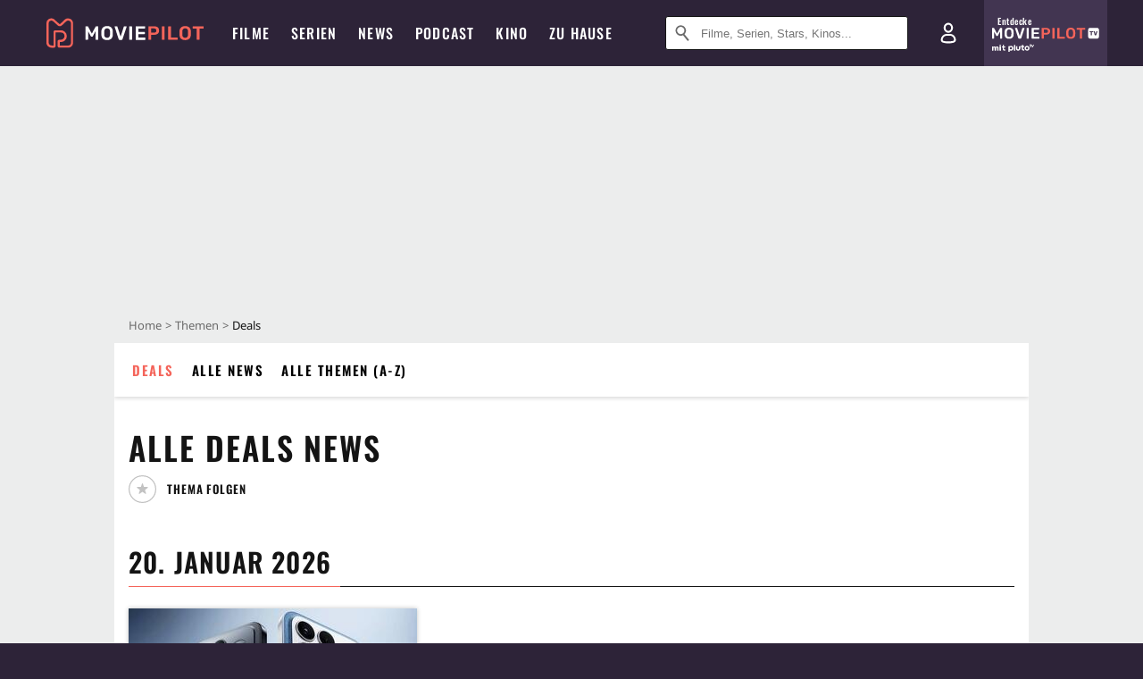

--- FILE ---
content_type: text/html; charset=utf-8
request_url: https://www.moviepilot.de/thema/deals
body_size: 81316
content:
<!DOCTYPE html><html lang="de" prefix="og: http://ogp.me/ns# fb: http://ogp.me/ns/fb# moviepilotde: http://ogp.me/ns/fb/moviepilotde# article: http://ogp.me/ns/article# video: http://ogp.me/ns/video#"><head><meta charSet="utf-8"/><meta name="viewport" content="width=device-width"/><title>Alle News zum Thema Deals | Moviepilot.de</title><meta name="robots" content="noodp,index,follow,max-snippet:-1,max-image-preview:large,max-video-preview:-1"/><meta name="description" content="Hier findest du alle News zum Thema Deals. Alles übersichtlich auf ein Blick und nach Datum sortiert."/><script type="8e234e9d3faa884f6c46b3f5-text/javascript">!(function(){var c={"site_route":"news_theme_page","site_section":"news","current_url":"https://www.moviepilot.de/thema/deals"};(window.dataLayer=window.dataLayer||[]).push(c)}())</script><script type="8e234e9d3faa884f6c46b3f5-text/javascript">!(function(){var c={"site_route":"news_theme_page"};(window.janDataLayer=window.janDataLayer||[]).push(c)}())</script><meta name="next-head-count" content="7"/><link rel="preload" href="/fonts/Oswald-Medium.woff2" as="font" type="font/woff2" crossorigin="anonymous"/><link rel="preload" href="/fonts/Oswald-Regular.woff2" as="font" type="font/woff2" crossorigin="anonymous"/><link rel="preload" href="/fonts/Oswald-SemiBold.woff2" as="font" type="font/woff2" crossorigin="anonymous"/><link rel="preload" href="/fonts/NotoSerif-Regular-Subset.woff2" as="font" type="font/woff2" crossorigin="anonymous"/><link rel="preload" href="/fonts/NotoSans-Regular-Subset.woff2" as="font" type="font/woff2" crossorigin="anonymous"/><link href="https://fonts.googleapis.com" rel="preconnect" crossorigin="use-credentials"/><link href="https://fonts.gstatic.com" rel="preconnect" crossorigin="use-credentials"/><link href="https://cdn.moviepilot.de" rel="preconnect" crossorigin="use-credentials"/><link href="https://www.googletagmanager.com" rel="preconnect" crossorigin="use-credentials"/><link href="https://www.google-analytics.com" rel="preconnect" crossorigin="use-credentials"/><link href="https://sdk.privacy-center.org" rel="preconnect" crossorigin="use-credentials"/><link rel="dns-prefetch" href="https://cdn.moviepilot.de"/><link rel="alternate" type="application/rss+xml" title="Aktuelle Film- und Serien-News von moviepilot.de" href="/files/feeds/moviepilot-articles-standard.rss"/><link href="/opensearch-movies-moviepilot-de.xml" rel="search" title="Moviepilot Suche" type="application/opensearchdescription+xml"/><meta content="moviepilot.de" property="og:site_name"/><script type="8e234e9d3faa884f6c46b3f5-text/javascript">
window.gdprAppliesGlobally=true;(function(){function a(e){if(!window.frames[e]){if(document.body&&document.body.firstChild){var t=document.body;var n=document.createElement("iframe");n.style.display="none";n.name=e;n.title=e;t.insertBefore(n,t.firstChild)}
else{setTimeout(function(){a(e)},5)}}}function e(n,r,o,c,s){function e(e,t,n,a){if(typeof n!=="function"){return}if(!window[r]){window[r]=[]}var i=false;if(s){i=s(e,t,n)}if(!i){window[r].push({command:e,parameter:t,callback:n,version:a})}}e.stub=true;function t(a){if(!window[n]||window[n].stub!==true){return}if(!a.data){return}
var i=typeof a.data==="string";var e;try{e=i?JSON.parse(a.data):a.data}catch(t){return}if(e[o]){var r=e[o];window[n](r.command,r.parameter,function(e,t){var n={};n[c]={returnValue:e,success:t,callId:r.callId};a.source.postMessage(i?JSON.stringify(n):n,"*")},r.version)}}
if(typeof window[n]!=="function"){window[n]=e;if(window.addEventListener){window.addEventListener("message",t,false)}else{window.attachEvent("onmessage",t)}}}e("__tcfapi","__tcfapiBuffer","__tcfapiCall","__tcfapiReturn");a("__tcfapiLocator");(function(e){
var t=document.createElement("script");t.id="spcloader";t.type="text/javascript";t.async=true;t.src="https://sdk.privacy-center.org/"+e+"/loader.js?target="+document.location.hostname;t.charset="utf-8";var n=document.getElementsByTagName("script")[0];n.parentNode.insertBefore(t,n)})("969f779f-570e-47ae-af54-36b8692b345e")})();
</script><link color="#f4645a" href="/safari-pinned-tab.svg?v=NmPkj4lKXE" rel="mask-icon"/><link href="/apple-touch-icon.png?v=NmPkj4lKXE" rel="apple-touch-icon"/><link href="/favicon-16x16.png?v=NmPkj4lKXE" rel="icon" sizes="16x16" type="image/png"/><link href="/favicon-32x32.png?v=NmPkj4lKXE" rel="icon" sizes="32x32" type="image/png"/><link href="/favicon.ico?v=NmPkj4lKXE" rel="shortcut icon"/><link href="/site.webmanifest?v=NmPkj4lKXE" rel="manifest"/><meta content="/mstile-144x144.png?v=NmPkj4lKXE" name="msapplication-TileImage"/><meta content="#2d2338" name="msapplication-TileColor"/><meta content="#2d2338" name="theme-color"/><meta content="Moviepilot" name="apple-mobile-web-app-title"/><meta content="Moviepilot" name="application-name"/><meta property="fb:app_id" content="107783155908908"/><meta property="fb:pages" content="16927090734"/><meta property="fb:pages" content="241977964108"/><meta property="fb:pages" content="133921579487"/><meta property="fb:pages" content="240138996174475"/><meta property="fb:pages" content="213329622185613"/><script type="8e234e9d3faa884f6c46b3f5-text/javascript">(function(i,r){i['GoogleAnalyticsObject']=r;i[r]=i[r]||function(){(i[r].q=i[r].q||[]).push(arguments)},i[r].l=1*new Date()})(window,'ga');ga("create","UA-1017584-2","auto");ga("set","anonymizeIp",!0);"displayfeatures cleanUrlTracker impressionTracker maxScrollTracker mediaQueryTracker outboundFormTracker outboundLinkTracker pageVisibilityTracker socialWidgetTracker".split(" ").forEach(function(a){ga("require",a)});ga("require","eventTracker",{attributePrefix:"data-ga-",events:["click","auxclick","contextmenu"]});</script><noscript data-n-css=""></noscript><script defer="" nomodule="" src="/_next/static/chunks/polyfills-c67a75d1b6f99dc8.js" type="8e234e9d3faa884f6c46b3f5-text/javascript"></script><script defer="" src="/_next/static/chunks/666.bbf61a73107163bc.js" type="8e234e9d3faa884f6c46b3f5-text/javascript"></script><script defer="" src="/_next/static/chunks/2596.380d630ffd7722ff.js" type="8e234e9d3faa884f6c46b3f5-text/javascript"></script><script defer="" src="/_next/static/chunks/479.1fc9085816f6047c.js" type="8e234e9d3faa884f6c46b3f5-text/javascript"></script><script defer="" src="/_next/static/chunks/9511.50d6e04f0ff36c12.js" type="8e234e9d3faa884f6c46b3f5-text/javascript"></script><script defer="" src="/_next/static/chunks/8441.41ef4212a6cfd854.js" type="8e234e9d3faa884f6c46b3f5-text/javascript"></script><script defer="" src="/_next/static/chunks/4311.393d9d231858b0ee.js" type="8e234e9d3faa884f6c46b3f5-text/javascript"></script><script defer="" src="/_next/static/chunks/4231.c4c1c53514fe1e67.js" type="8e234e9d3faa884f6c46b3f5-text/javascript"></script><script defer="" src="/_next/static/chunks/9654.c4e58447e16a512b.js" type="8e234e9d3faa884f6c46b3f5-text/javascript"></script><script defer="" src="/_next/static/chunks/6859.983d04665c854f11.js" type="8e234e9d3faa884f6c46b3f5-text/javascript"></script><script defer="" src="/_next/static/chunks/3438.2f35bcf141b97359.js" type="8e234e9d3faa884f6c46b3f5-text/javascript"></script><script defer="" src="/_next/static/chunks/1052.e0b44e3f4aa6d010.js" type="8e234e9d3faa884f6c46b3f5-text/javascript"></script><script defer="" src="/_next/static/chunks/7104.369fcacf17b82003.js" type="8e234e9d3faa884f6c46b3f5-text/javascript"></script><script defer="" src="/_next/static/chunks/8898.4a44f1130af729b0.js" type="8e234e9d3faa884f6c46b3f5-text/javascript"></script><script defer="" src="/_next/static/chunks/322.08fe41a7cb0f2f87.js" type="8e234e9d3faa884f6c46b3f5-text/javascript"></script><script defer="" src="/_next/static/chunks/6762.7cf12681ffc9aa64.js" type="8e234e9d3faa884f6c46b3f5-text/javascript"></script><script defer="" src="/_next/static/chunks/3312.e51c02e557517162.js" type="8e234e9d3faa884f6c46b3f5-text/javascript"></script><script defer="" src="/_next/static/chunks/6141.2cf2883c11988376.js" type="8e234e9d3faa884f6c46b3f5-text/javascript"></script><script src="/_next/static/chunks/webpack-ab25b9d109fd77e4.js" defer="" type="8e234e9d3faa884f6c46b3f5-text/javascript"></script><script src="/_next/static/chunks/framework-09f3afa64952aba4.js" defer="" type="8e234e9d3faa884f6c46b3f5-text/javascript"></script><script src="/_next/static/chunks/main-dea38c77f5e80d71.js" defer="" type="8e234e9d3faa884f6c46b3f5-text/javascript"></script><script src="/_next/static/chunks/pages/_app-0efcb6fe6ad9e837.js" defer="" type="8e234e9d3faa884f6c46b3f5-text/javascript"></script><script src="/_next/static/chunks/6607-60bdb56dba4f9491.js" defer="" type="8e234e9d3faa884f6c46b3f5-text/javascript"></script><script src="/_next/static/chunks/4925-8a19e8b3d0f154d2.js" defer="" type="8e234e9d3faa884f6c46b3f5-text/javascript"></script><script src="/_next/static/chunks/2626-1bf12e88fe9846ed.js" defer="" type="8e234e9d3faa884f6c46b3f5-text/javascript"></script><script src="/_next/static/chunks/8294-9c8bad61782f79d5.js" defer="" type="8e234e9d3faa884f6c46b3f5-text/javascript"></script><script src="/_next/static/chunks/7961-f4fceea4c3152965.js" defer="" type="8e234e9d3faa884f6c46b3f5-text/javascript"></script><script src="/_next/static/chunks/pages/news_topics/show-7f083116f7993679.js" defer="" type="8e234e9d3faa884f6c46b3f5-text/javascript"></script><script src="/_next/static/b22b72eaea63840ccb757187969fe4370492f561/_buildManifest.js" defer="" type="8e234e9d3faa884f6c46b3f5-text/javascript"></script><script src="/_next/static/b22b72eaea63840ccb757187969fe4370492f561/_ssgManifest.js" defer="" type="8e234e9d3faa884f6c46b3f5-text/javascript"></script><style data-styled="" data-styled-version="5.3.10">@font-face{font-family:"Noto Sans Subset";src:url("/fonts/NotoSans-Regular-Subset.woff2") format("woff2"), url("/fonts/NotoSans-Regular.woff") format("woff"), url("/fonts/NotoSans-Regular.ttf") format("truetype");font-display:block;}/*!sc*/
@font-face{font-family:"Noto Serif Subset";src:url("/fonts/NotoSerif-Regular-Subset.woff2") format("woff2"), url("/fonts/NotoSerif-Regular.woff") format("woff"), url("/fonts/NotoSerif-Regular.ttf") format('truetype');font-display:block;}/*!sc*/
@font-face{font-family:"Noto Serif Subset";font-style:italic;src:url("/fonts/NotoSerif-Italic-Subset.woff2") format("woff2"), url("/fonts/NotoSerif-Italic.woff") format("woff"), url("/fonts/NotoSerif-Italic.ttf") format("truetype");font-display:block;}/*!sc*/
@font-face{font-family:"Oswald";font-weight:normal;src:local("Oswald Regular"),local("Oswald-Regular"), url("/fonts/Oswald-Regular.woff2") format("woff2"), url("/fonts/Oswald-Regular.woff") format("woff"), url("/fonts/Oswald-Regular.ttf") format("truetype");font-display:block;}/*!sc*/
@font-face{font-family:"Oswald";font-weight:500;src:local("Oswald Medium"),local("Oswald-Medium"), url("/fonts/Oswald-Medium.woff2") format("woff2"), url("/fonts/Oswald-Medium.woff") format("woff"), url("/fonts/Oswald-Medium.ttf") format("truetype");font-display:block;}/*!sc*/
@font-face{font-family:"Oswald";font-weight:600;src:local("Oswald SemiBold"),local("Oswald-SemiBold"), url("/fonts/Oswald-SemiBold.woff2") format("woff2"), url("/fonts/Oswald-SemiBold.woff") format("woff"), url("/fonts/Oswald-SemiBold.ttf") format("truetype");font-display:block;}/*!sc*/
@font-face{font-family:"MontserratBold";src:url("/fonts/Montserrat-Bold.woff2") format("woff2"), url("/fonts/Montserrat-Bold.woff") format("woff"), url("/fonts/Montserrat-Bold.ttf") format("truetype");font-display:block;}/*!sc*/
@font-face{font-family:"Noto Sans";src:local("NotoSans Regular"),local("NotoSans-Regular"), url("/fonts/NotoSans-Regular.woff2") format("woff2"), url("/fonts/NotoSans-Regular.woff") format("woff"), url("/fonts/NotoSans-Regular.ttf") format("truetype");font-display:block;}/*!sc*/
@font-face{font-family:"Noto Serif";src:local("NotoSerif Regular"),local("NotoSerif-Regular"), url("/fonts/NotoSerif-Regular.woff2") format("woff2"), url("/fonts/NotoSerif-Regular.woff") format("woff"), url("/fonts/NotoSerif-Regular.ttf") format('truetype');font-display:block;}/*!sc*/
@font-face{font-family:"Noto Serif";font-style:italic;src:local("NotoSerif Italic"),local("NotoSerif-Italic"), url("/fonts/NotoSerif-Italic.woff2") format("woff2"), url("/fonts/NotoSerif-Italic.woff") format("woff"), url("/fonts/NotoSerif-Italic.ttf") format("truetype");font-display:block;}/*!sc*/
html{box-sizing:border-box;background:#2d2338;line-height:1.15;-webkit-text-size-adjust:100%;}/*!sc*/
*,*::before,*::after{box-sizing:inherit;}/*!sc*/
button,[type='button'],[type='reset'],[type='submit']{-webkit-appearance:button;}/*!sc*/
body{font-family:"Noto Serif","Noto Serif Subset",serif;-webkit-letter-spacing:normal;-moz-letter-spacing:normal;-ms-letter-spacing:normal;letter-spacing:normal;margin:0;padding:50px 0 0;background:#eceded;font-size:16px;-moz-osx-font-smoothing:grayscale;-webkit-font-smoothing:antialiased;line-height:1.7;text-rendering:optimizeLegibility;}/*!sc*/
@media (min-width:1024px){body{padding:74px 0 0;}}/*!sc*/
body,a{color:#141414;}/*!sc*/
#nprogress{pointer-events:none;}/*!sc*/
#nprogress .bar{position:fixed;z-index:9999;top:0;left:0;width:100%;height:2px;background:#f4645a;}/*!sc*/
#nprogress .peg{display:block;position:absolute;right:0px;width:100px;height:100%;-webkit-transform:rotate(3deg) translate(0px,-4px);-ms-transform:rotate(3deg) translate(0px,-4px);transform:rotate(3deg) translate(0px,-4px);opacity:1;box-shadow:0 0 10px #f4645a,0 0 5px #f4645a;}/*!sc*/
#__next{overflow-x:hidden;overflow-x:clip;}/*!sc*/
data-styled.g1[id="sc-global-yqkQv1"]{content:"sc-global-yqkQv1,"}/*!sc*/
.cHQTIw{position:absolute;z-index:16;left:50px;width:calc(100vw - 100px);padding:6px 0px;background-color:#2d2338;}/*!sc*/
@media (min-width:1024px){.cHQTIw{left:0;opacity:1;z-index:15;position:relative;padding:18px 0;width:100%;}}/*!sc*/
data-styled.g3[id="sc-8cfa6b1f-0"]{content:"cHQTIw,"}/*!sc*/
.bEvIHW{display:-webkit-box;display:-webkit-flex;display:-ms-flexbox;display:flex;position:absolute;-webkit-align-items:center;-webkit-box-align:center;-ms-flex-align:center;align-items:center;-webkit-box-pack:center;-webkit-justify-content:center;-ms-flex-pack:center;justify-content:center;width:38px;height:38px;}/*!sc*/
@media (max-width:1023px){.bEvIHW{top:0;width:48px;height:50px;}}/*!sc*/
data-styled.g4[id="sc-8cfa6b1f-1"]{content:"bEvIHW,"}/*!sc*/
.eNmFog{position:absolute;z-index:10;width:100%;height:100%;padding:0;border:0;opacity:0;cursor:pointer;}/*!sc*/
data-styled.g5[id="sc-8cfa6b1f-2"]{content:"eNmFog,"}/*!sc*/
.eFFQZV{width:100%;height:38px;padding-right:35px;padding-left:39px;border:1px solid;border-radius:3px;color:#141414;font-size:16px;line-height:18px;}/*!sc*/
@media (min-width:1024px){.eFFQZV{font-size:13px;}}/*!sc*/
.eFFQZV::-ms-clear{display:none;}/*!sc*/
.eFFQZV:focus{outline:none;}/*!sc*/
.eFFQZV:focus{outline:none;}/*!sc*/
.eFFQZV:focus{outline:none;}/*!sc*/
.eFFQZV:focus{outline:none;}/*!sc*/
@media (max-width:1023px){.eFFQZV{padding-left:48px;padding-right:48px;}.eFFQZV::-webkit-input-placeholder{font-size:12px;}.eFFQZV::-moz-placeholder{font-size:12px;}.eFFQZV:-ms-input-placeholder{font-size:12px;}.eFFQZV::placeholder{font-size:12px;}}/*!sc*/
data-styled.g6[id="sc-8cfa6b1f-3"]{content:"eFFQZV,"}/*!sc*/
.fbuElY{width:auto;margin:0;padding:0;overflow:visible;border:0;background:transparent;color:inherit;font:inherit;-webkit-font-smoothing:inherit;-moz-osx-font-smoothing:inherit;-webkit-appearance:none;-moz-appearance:none;appearance:none;line-height:normal;display:-webkit-box;display:-webkit-flex;display:-ms-flexbox;display:flex;visibility:hidden;position:absolute;right:0;-webkit-align-items:center;-webkit-box-align:center;-ms-flex-align:center;align-items:center;-webkit-box-pack:center;-webkit-justify-content:center;-ms-flex-pack:center;justify-content:center;width:38px;height:38px;opacity:0;cursor:pointer;}/*!sc*/
.fbuElY::-moz-focus-inner{padding:0;border:0;}/*!sc*/
@media (max-width:1023px){.fbuElY{top:0;width:48px;height:50px;}}/*!sc*/
data-styled.g7[id="sc-8cfa6b1f-4"]{content:"fbuElY,"}/*!sc*/
@media (min-width:1024px){.dHlUHl{width:20px;height:20px;}}/*!sc*/
data-styled.g9[id="sc-8cfa6b1f-6"]{content:"dHlUHl,"}/*!sc*/
@media (min-width:1024px){.eJtMwM{width:20px;height:20px;}}/*!sc*/
data-styled.g10[id="sc-8cfa6b1f-7"]{content:"eJtMwM,"}/*!sc*/
.dUuLMc{position:absolute;}/*!sc*/
data-styled.g11[id="sc-8feeca8c-0"]{content:"dUuLMc,"}/*!sc*/
.bBfgfv{padding:22px 0 12px;background:#eceded;text-align:center;position:relative;}/*!sc*/
.bBfgfv:before{font-family:"Noto Sans","Noto Sans Subset",sans-serif;font-weight:400;-webkit-letter-spacing:normal;-moz-letter-spacing:normal;-ms-letter-spacing:normal;letter-spacing:normal;content:'Nach dieser Anzeige geht es weiter:';position:absolute;top:0;right:0;left:0;color:#6b6b6b;font-size:10px;line-height:22px;text-align:center;white-space:nowrap;}/*!sc*/
@media (min-width:1024px){.bBfgfv{padding:0;background-color:transparent;}.bBfgfv:before{display:none;}}/*!sc*/
data-styled.g12[id="sc-8feeca8c-1"]{content:"bBfgfv,"}/*!sc*/
.bGfhtU{padding:22px 0 12px;background:#eceded;text-align:center;position:relative;}/*!sc*/
.bGfhtU:before{font-family:"Noto Sans","Noto Sans Subset",sans-serif;font-weight:400;-webkit-letter-spacing:normal;-moz-letter-spacing:normal;-ms-letter-spacing:normal;letter-spacing:normal;content:'Nach dieser Anzeige geht es weiter:';position:absolute;top:0;right:0;left:0;color:#6b6b6b;font-size:10px;line-height:22px;text-align:center;white-space:nowrap;}/*!sc*/
@media (min-width:1024px){.bGfhtU{padding:0;background-color:transparent;}.bGfhtU:before{display:none;}}/*!sc*/
data-styled.g13[id="sc-8feeca8c-2"]{content:"bGfhtU,"}/*!sc*/
.dLWpA-d{padding:22px 0 12px;background:#eceded;text-align:center;position:relative;}/*!sc*/
.dLWpA-d:before{font-family:"Noto Sans","Noto Sans Subset",sans-serif;font-weight:400;-webkit-letter-spacing:normal;-moz-letter-spacing:normal;-ms-letter-spacing:normal;letter-spacing:normal;content:'Nach dieser Anzeige geht es weiter:';position:absolute;top:0;right:0;left:0;color:#6b6b6b;font-size:10px;line-height:22px;text-align:center;white-space:nowrap;}/*!sc*/
@media (min-width:1024px){.dLWpA-d{padding:0;background-color:transparent;}.dLWpA-d:before{display:none;}}/*!sc*/
data-styled.g14[id="sc-8feeca8c-3"]{content:"dLWpA-d,"}/*!sc*/
.SCeqE{position:relative;width:100%;min-height:250px;padding:10px 0;text-align:center;}/*!sc*/
@media (max-width:767px){.SCeqE{min-height:100px;}}/*!sc*/
data-styled.g15[id="sc-8feeca8c-4"]{content:"SCeqE,"}/*!sc*/
.jCMerz{position:absolute;z-index:6;left:calc(50% + 524px);width:100%;}/*!sc*/
data-styled.g17[id="sc-8feeca8c-6"]{content:"jCMerz,"}/*!sc*/
.bXfhdS{display:-webkit-box;display:-webkit-flex;display:-ms-flexbox;display:flex;-webkit-align-items:center;-webkit-box-align:center;-ms-flex-align:center;align-items:center;-webkit-box-pack:center;-webkit-justify-content:center;-ms-flex-pack:center;justify-content:center;height:100%;background-color:#423551;-webkit-text-decoration:none;text-decoration:none;}/*!sc*/
.fQGmFB{display:-webkit-box;display:-webkit-flex;display:-ms-flexbox;display:flex;-webkit-align-items:center;-webkit-box-align:center;-ms-flex-align:center;align-items:center;-webkit-box-pack:center;-webkit-justify-content:center;-ms-flex-pack:center;justify-content:center;height:100%;background-color:#423551;-webkit-text-decoration:none;text-decoration:none;}/*!sc*/
@media (max-width:1023px){.fQGmFB{display:none;}}/*!sc*/
data-styled.g21[id="sc-705b359f-0"]{content:"bXfhdS,fQGmFB,"}/*!sc*/
.bMnFdx{display:-webkit-box;display:-webkit-flex;display:-ms-flexbox;display:flex;-webkit-align-items:center;-webkit-box-align:center;-ms-flex-align:center;align-items:center;-webkit-box-pack:center;-webkit-justify-content:center;-ms-flex-pack:center;justify-content:center;height:42px;-webkit-text-decoration:none;text-decoration:none;gap:5px;}/*!sc*/
data-styled.g22[id="sc-705b359f-1"]{content:"bMnFdx,"}/*!sc*/
.bgDUZN{display:-webkit-box;display:-webkit-flex;display:-ms-flexbox;display:flex;-webkit-flex-direction:column;-ms-flex-direction:column;flex-direction:column;-webkit-box-pack:justify;-webkit-justify-content:space-between;-ms-flex-pack:justify;justify-content:space-between;height:100%;gap:3px;}/*!sc*/
data-styled.g23[id="sc-705b359f-2"]{content:"bgDUZN,"}/*!sc*/
.daWuRC{font-family:Oswald,sans-serif;font-stretch:normal;font-weight:500;-webkit-letter-spacing:0.05em;-moz-letter-spacing:0.05em;-ms-letter-spacing:0.05em;letter-spacing:0.05em;padding-left:15px;color:white;font-size:10px;font-style:normal;line-height:normal;}/*!sc*/
data-styled.g24[id="sc-705b359f-3"]{content:"daWuRC,"}/*!sc*/
.bXdySr{-webkit-transition:stroke-dashoffset .4s;transition:stroke-dashoffset .4s;stroke-width:5.5;stroke-linecap:round;stroke:#fff;fill:none;}/*!sc*/
data-styled.g25[id="sc-f6c76fde-0"]{content:"bXdySr,"}/*!sc*/
.iGIQtA{stroke-dasharray:40 160;}/*!sc*/
data-styled.g26[id="sc-f6c76fde-1"]{content:"iGIQtA,"}/*!sc*/
.eqIQVP{-webkit-transform-origin:50%;-ms-transform-origin:50%;transform-origin:50%;-webkit-transition:-webkit-transform .4s;-webkit-transition:transform .4s;transition:transform .4s;stroke-dasharray:40 142;}/*!sc*/
data-styled.g27[id="sc-f6c76fde-2"]{content:"eqIQVP,"}/*!sc*/
.cRQRUm{-webkit-transform-origin:50%;-ms-transform-origin:50%;transform-origin:50%;stroke-dasharray:40 85;}/*!sc*/
data-styled.g28[id="sc-f6c76fde-3"]{content:"cRQRUm,"}/*!sc*/
.fLJae{-webkit-transition:-webkit-transform .4s;-webkit-transition:transform .4s;transition:transform .4s;cursor:pointer;-webkit-user-select:none;-moz-user-select:none;-ms-user-select:none;user-select:none;-webkit-tap-highlight-color:transparent;}/*!sc*/
data-styled.g29[id="sc-f6c76fde-4"]{content:"fLJae,"}/*!sc*/
.rhFKM{width:50px;height:50px;}/*!sc*/
data-styled.g30[id="sc-d4d9e395-0"]{content:"rhFKM,"}/*!sc*/
.cmhlFc{position:fixed;top:50px;left:-100vw;width:100%;-webkit-transition:opacity .15s ease-in-out;transition:opacity .15s ease-in-out;opacity:0;}/*!sc*/
data-styled.g31[id="sc-d4d9e395-1"]{content:"cmhlFc,"}/*!sc*/
.idKuMM{margin:0;padding:0;list-style-type:none;display:-webkit-box;display:-webkit-flex;display:-ms-flexbox;display:flex;-webkit-flex-direction:column;-ms-flex-direction:column;flex-direction:column;max-height:calc(100vh - 120px);padding:13.5px 36px 80px;overflow:auto;background:#fff;-webkit-overflow-scrolling:touch;}/*!sc*/
@media (min-width:768px){.idKuMM{-webkit-flex-direction:row;-ms-flex-direction:row;flex-direction:row;-webkit-flex-wrap:wrap;-ms-flex-wrap:wrap;flex-wrap:wrap;box-shadow:0 0 3px 0 rgba(20,20,20,.3);}}/*!sc*/
data-styled.g32[id="sc-d4d9e395-2"]{content:"idKuMM,"}/*!sc*/
.WcVJP{position:fixed;top:43px;border-width:0 7px 7px 7px;border-style:solid;border-color:transparent transparent #fff transparent;right:18px;-webkit-transition:opacity .15s;transition:opacity .15s;will-change:opacity;opacity:0;}/*!sc*/
data-styled.g33[id="sc-d4d9e395-3"]{content:"WcVJP,"}/*!sc*/
.dBAOhG{font-family:Oswald,sans-serif;font-stretch:normal;font-weight:500;-webkit-letter-spacing:0.075em;-moz-letter-spacing:0.075em;-ms-letter-spacing:0.075em;letter-spacing:0.075em;display:inline-block;padding:10.5px 0;color:#f4645a;font-size:16px;line-height:22px;-webkit-text-decoration:none;text-decoration:none;text-transform:uppercase;}/*!sc*/
data-styled.g34[id="sc-d4d9e395-4"]{content:"dBAOhG,"}/*!sc*/
.bGXsw{margin:0;padding:0;list-style-type:none;display:-webkit-box;display:-webkit-flex;display:-ms-flexbox;display:flex;-webkit-flex-wrap:wrap;-ms-flex-wrap:wrap;flex-wrap:wrap;}/*!sc*/
data-styled.g35[id="sc-d4d9e395-5"]{content:"bGXsw,"}/*!sc*/
.ixubqG{-webkit-flex:0 0 50%;-ms-flex:0 0 50%;flex:0 0 50%;width:50%;display:block;}/*!sc*/
data-styled.g36[id="sc-d4d9e395-6"]{content:"ixubqG,"}/*!sc*/
.cZVdXQ{font-family:"Noto Sans","Noto Sans Subset",sans-serif;font-weight:400;-webkit-letter-spacing:normal;-moz-letter-spacing:normal;-ms-letter-spacing:normal;letter-spacing:normal;display:inline-block;padding:7.5px 0;color:#141414;font-size:15px;line-height:21px;-webkit-text-decoration:none;text-decoration:none;}/*!sc*/
data-styled.g37[id="sc-d4d9e395-7"]{content:"cZVdXQ,"}/*!sc*/
.iwnVIM{width:100%;padding-bottom:6px;display:block;}/*!sc*/
@media (min-width:768px){.iwnVIM{width:50%;}}/*!sc*/
data-styled.g38[id="sc-d4d9e395-8"]{content:"iwnVIM,"}/*!sc*/
.cjMGIV{position:fixed;bottom:0;left:-100vw;width:100vw;height:70px;-webkit-transition:opacity .15s ease-in-out;transition:opacity .15s ease-in-out;opacity:0;box-shadow:0 0 10px 1px rgba(20,20,20,.5);}/*!sc*/
data-styled.g39[id="sc-d4d9e395-9"]{content:"cjMGIV,"}/*!sc*/
.dMlNpS{position:absolute;width:0;height:0;opacity:0;}/*!sc*/
.dMlNpS:checked + label .sc-f6c76fde-1{stroke-dashoffset:-64;}/*!sc*/
.dMlNpS:checked + label .sc-f6c76fde-2{-webkit-transform:rotate(90deg);-ms-transform:rotate(90deg);transform:rotate(90deg);}/*!sc*/
.dMlNpS:checked + label .sc-f6c76fde-3{stroke-dashoffset:-64;}/*!sc*/
.dMlNpS:checked + label .sc-f6c76fde-4{-webkit-transform:rotate(45deg);-ms-transform:rotate(45deg);transform:rotate(45deg);}/*!sc*/
.dMlNpS:checked ~ .sc-d4d9e395-1{left:0;opacity:1;}/*!sc*/
.dMlNpS:checked ~ .sc-d4d9e395-1 .sc-d4d9e395-3{opacity:1;}/*!sc*/
.dMlNpS:checked ~ .sc-d4d9e395-1 .sc-d4d9e395-9{left:0;opacity:1;}/*!sc*/
data-styled.g41[id="sc-d4d9e395-11"]{content:"dMlNpS,"}/*!sc*/
.hWEClT{width:auto;margin:0;padding:0;overflow:visible;border:0;background:transparent;color:inherit;font:inherit;-webkit-font-smoothing:inherit;-moz-osx-font-smoothing:inherit;-webkit-appearance:none;-moz-appearance:none;appearance:none;line-height:normal;font-family:Oswald,sans-serif;font-stretch:normal;font-weight:600;-webkit-letter-spacing:0.06em;-moz-letter-spacing:0.06em;-ms-letter-spacing:0.06em;letter-spacing:0.06em;display:inline-block;padding:10px 15px;-webkit-transition-property:border-color,background-color,color;transition-property:border-color,background-color,color;-webkit-transition-duration:.1s;transition-duration:.1s;outline:0;color:#141414;font-size:15px;line-height:1.67;text-align:center;-webkit-text-decoration:none;text-decoration:none;text-transform:uppercase;cursor:pointer;position:relative;}/*!sc*/
.hWEClT::-moz-focus-inner{padding:0;border:0;}/*!sc*/
.hWEClT:hover{color:#f4645a;}/*!sc*/
@media (max-width:1023px){.hWEClT:hover{color:inherit;}}/*!sc*/
data-styled.g45[id="sc-9442cb32-3"]{content:"hWEClT,"}/*!sc*/
.hOWkqM{display:none;position:relative;-webkit-box-flex:1;-webkit-flex-grow:1;-ms-flex-positive:1;flex-grow:1;line-height:0;}/*!sc*/
@media (max-width:1023px){.hOWkqM{position:absolute;left:0;}}/*!sc*/
@media (min-width:1024px){.hOWkqM{display:block;padding:0 20px;}}/*!sc*/
data-styled.g48[id="sc-7b426965-0"]{content:"hOWkqM,"}/*!sc*/
.dyIrkc{z-index:15;background-color:#2d2338;}/*!sc*/
data-styled.g49[id="sc-7b426965-1"]{content:"dyIrkc,"}/*!sc*/
.ksztDv{position:relative;z-index:10;top:0;right:0;width:50px;height:50px;-webkit-transition:opacity 0.2s ease-in-out;transition:opacity 0.2s ease-in-out;border:0;opacity:1;background-color:transparent;cursor:pointer;}/*!sc*/
@media (min-width:1024px){.ksztDv{display:none;}}/*!sc*/
.ksztDv:focus{outline:0;}/*!sc*/
.ksztDv svg{position:absolute;top:50%;left:50%;-webkit-transform:translate(-50%,-50%);-ms-transform:translate(-50%,-50%);transform:translate(-50%,-50%);}/*!sc*/
data-styled.g50[id="sc-7b426965-2"]{content:"ksztDv,"}/*!sc*/
.dYYnSi{display:none;}/*!sc*/
data-styled.g52[id="sc-7b426965-4"]{content:"dYYnSi,"}/*!sc*/
.iYvIhN{position:absolute;width:0;height:0;opacity:0;}/*!sc*/
.iYvIhN:checked + label{position:absolute;left:0;width:100vw;}/*!sc*/
.iYvIhN:checked + label .sc-7b426965-3{display:none;}/*!sc*/
.iYvIhN:checked + label .sc-7b426965-4{display:block;}/*!sc*/
.iYvIhN:checked ~ .sc-7b426965-0{display:inline-block;}/*!sc*/
data-styled.g53[id="sc-7b426965-5"]{content:"iYvIhN,"}/*!sc*/
.heTkph{margin:0;padding:0;list-style-type:none;display:-webkit-inline-box;display:-webkit-inline-flex;display:-ms-inline-flexbox;display:inline-flex;height:100%;}/*!sc*/
data-styled.g54[id="sc-2ae86d06-0"]{content:"heTkph,"}/*!sc*/
.cEGtxK{margin:0;padding:0;list-style-type:none;display:none;position:absolute;min-width:230px;padding:36px 0;background:#fff;box-shadow:0 0 3px 0 rgba(20,20,20,.3);}/*!sc*/
data-styled.g55[id="sc-2ae86d06-1"]{content:"cEGtxK,"}/*!sc*/
.cblKSy{display:none;position:absolute;bottom:0;left:50%;-webkit-transform:translateX(-50%);-ms-transform:translateX(-50%);transform:translateX(-50%);border-width:0 7px 7px 7px;border-style:solid;border-color:transparent transparent #fff transparent;}/*!sc*/
data-styled.g56[id="sc-2ae86d06-2"]{content:"cblKSy,"}/*!sc*/
.iwjGZH{font-family:Oswald,sans-serif;font-stretch:normal;font-weight:500;-webkit-letter-spacing:0.075em;-moz-letter-spacing:0.075em;-ms-letter-spacing:0.075em;letter-spacing:0.075em;-webkit-transition:color .1s ease-in;transition:color .1s ease-in;display:-webkit-box;display:-webkit-flex;display:-ms-flexbox;display:flex;-webkit-align-items:center;-webkit-box-align:center;-ms-flex-align:center;align-items:center;height:100%;padding:0 12px;color:#fff;font-size:16px;-webkit-text-decoration:none;text-decoration:none;text-transform:uppercase;white-space:nowrap;}/*!sc*/
.iwjGZH:hover{-webkit-text-decoration:none;text-decoration:none;}/*!sc*/
data-styled.g57[id="sc-2ae86d06-3"]{content:"iwjGZH,"}/*!sc*/
.iSjLGS{display:block;position:relative;height:100%;}/*!sc*/
.iSjLGS:hover .sc-2ae86d06-1,.iSjLGS:hover .sc-2ae86d06-2{display:block;}/*!sc*/
.iSjLGS:hover .sc-2ae86d06-3{color:#f4645a;}/*!sc*/
.dsJeCh{display:block;position:relative;height:100%;}/*!sc*/
.dsJeCh:hover .sc-2ae86d06-1,.dsJeCh:hover .sc-2ae86d06-2{display:block;}/*!sc*/
.dsJeCh:hover .sc-2ae86d06-3{color:#f4645a;}/*!sc*/
@media (min-width:1024px){@media (max-width:1200px){.dsJeCh{display:none;}}}/*!sc*/
data-styled.g58[id="sc-2ae86d06-4"]{content:"iSjLGS,dsJeCh,"}/*!sc*/
.eyKnR{display:block;}/*!sc*/
data-styled.g59[id="sc-2ae86d06-5"]{content:"eyKnR,"}/*!sc*/
.tztSc{font-family:"Noto Sans","Noto Sans Subset",sans-serif;font-weight:400;-webkit-letter-spacing:normal;-moz-letter-spacing:normal;-ms-letter-spacing:normal;letter-spacing:normal;-webkit-transition:color .1s ease-in;transition:color .1s ease-in;display:block;padding:9px 36px;color:#141414;font-size:15px;line-height:1.6;-webkit-text-decoration:none;text-decoration:none;white-space:nowrap;}/*!sc*/
.tztSc:hover{color:#f4645a;-webkit-text-decoration:none;text-decoration:none;}/*!sc*/
data-styled.g60[id="sc-2ae86d06-6"]{content:"tztSc,"}/*!sc*/
.zVSlf{position:fixed;z-index:9003;top:0;left:0;width:100%;height:50px;background:#2d2338;}/*!sc*/
@media (min-width:1024px){.zVSlf{height:74px;}}/*!sc*/
data-styled.g61[id="sc-943614-0"]{content:"zVSlf,"}/*!sc*/
.kNsJod{z-index:10;}/*!sc*/
@media (min-width:1024px){.kNsJod{display:none;}}/*!sc*/
data-styled.g62[id="sc-943614-1"]{content:"kNsJod,"}/*!sc*/
@media (max-width:1023px){.hKRDHW.hKRDHW{display:none;}}/*!sc*/
data-styled.g63[id="sc-943614-2"]{content:"hKRDHW,"}/*!sc*/
.coNOyW{display:-webkit-box;display:-webkit-flex;display:-ms-flexbox;display:flex;}/*!sc*/
@media (max-width:1023px){.coNOyW{padding-left:15px;}}/*!sc*/
@media (min-width:1024px){.coNOyW{max-width:1200px;width:100%;margin:0 auto;padding:0 0 0 12px;-webkit-align-items:center;-webkit-box-align:center;-ms-flex-align:center;align-items:center;height:100%;-webkit-box-pack:justify;-webkit-justify-content:space-between;-ms-flex-pack:justify;justify-content:space-between;}}/*!sc*/
data-styled.g64[id="sc-943614-3"]{content:"coNOyW,"}/*!sc*/
.bQzuKv{display:inline-block;width:134px;height:26px;}/*!sc*/
@media (min-width:1024px){.bQzuKv{width:176px;height:34px;}}/*!sc*/
data-styled.g65[id="sc-943614-4"]{content:"bQzuKv,"}/*!sc*/
.dUoLiD{z-index:10;line-height:0;}/*!sc*/
@media (max-width:1023px){.dUoLiD{-webkit-align-self:center;-ms-flex-item-align:center;align-self:center;}}/*!sc*/
@media (min-width:1024px){.dUoLiD{position:absolute;top:50%;left:50%;-webkit-transform:translate(-50%,-50%);-ms-transform:translate(-50%,-50%);transform:translate(-50%,-50%);position:static;-webkit-transform:none;-ms-transform:none;transform:none;margin-right:20px;}}/*!sc*/
data-styled.g66[id="sc-943614-5"]{content:"dUoLiD,"}/*!sc*/
.erUoiN{-webkit-flex:1 1 0px;-ms-flex:1 1 0px;flex:1 1 0px;}/*!sc*/
data-styled.g67[id="sc-943614-6"]{content:"erUoiN,"}/*!sc*/
.gLMMrh{width:50px;height:50px;}/*!sc*/
data-styled.g68[id="sc-943614-7"]{content:"gLMMrh,"}/*!sc*/
.ewfdZy{font-family:Oswald,sans-serif;font-stretch:normal;font-weight:600;-webkit-letter-spacing:0.04em;-moz-letter-spacing:0.04em;-ms-letter-spacing:0.04em;letter-spacing:0.04em;display:inline-block;margin:0 0 -1px;padding:0 10px 10px 0;border-bottom:1px solid #f4645a;font-size:23px;line-height:1.25;text-transform:uppercase;}/*!sc*/
@media (min-width:1024px){.ewfdZy{padding-bottom:11px;font-size:30px;line-height:1.13;}}/*!sc*/
data-styled.g70[id="sc-39130209-0"]{content:"ewfdZy,"}/*!sc*/
.fQXlmZ{display:block;margin-bottom:20px;border-bottom:1px solid #141414;}/*!sc*/
data-styled.g71[id="sc-39130209-1"]{content:"fQXlmZ,"}/*!sc*/
.jNIFiK{position:relative;min-height:142px;}/*!sc*/
@media (min-width:1024px){.jNIFiK{min-height:270px;}}/*!sc*/
data-styled.g73[id="sc-6008c47a-0"]{content:"jNIFiK,"}/*!sc*/
.EXZAP{display:block;position:relative;max-width:1024px;margin:0 auto;overflow:hidden;background:#fff;}/*!sc*/
data-styled.g74[id="sc-d4689cf4-0"]{content:"EXZAP,"}/*!sc*/
.iSryLK{width:inherit;min-width:1px;height:inherit;min-height:1px;}/*!sc*/
data-styled.g97[id="sc-71fcb2c0-0"]{content:"iSryLK,"}/*!sc*/
.fPKbZG{margin-right:auto;margin-left:auto;padding-right:1rem;padding-left:1rem;}/*!sc*/
data-styled.g187[id="sc-bgqQcB"]{content:"fPKbZG,"}/*!sc*/
.kxAeeW{box-sizing:border-box;display:-webkit-box;display:-webkit-flex;display:-ms-flexbox;display:flex;-webkit-flex:0 1 auto;-ms-flex:0 1 auto;flex:0 1 auto;-webkit-flex-direction:row;-ms-flex-direction:row;flex-direction:row;-webkit-flex-wrap:wrap;-ms-flex-wrap:wrap;flex-wrap:wrap;margin-right:-0.5rem;margin-left:-0.5rem;}/*!sc*/
data-styled.g188[id="sc-gTRrQi"]{content:"kxAeeW,"}/*!sc*/
.kkLHsF{box-sizing:border-box;-webkit-flex:0 0 auto;-ms-flex:0 0 auto;flex:0 0 auto;padding-right:0.5rem;padding-left:0.5rem;}/*!sc*/
@media only screen and (min-width:0em){.kkLHsF{-webkit-flex-basis:100%;-ms-flex-preferred-size:100%;flex-basis:100%;max-width:100%;display:block;}}/*!sc*/
@media only screen and (min-width:48em){.kkLHsF{-webkit-flex-basis:100%;-ms-flex-preferred-size:100%;flex-basis:100%;max-width:100%;display:block;}}/*!sc*/
@media only screen and (min-width:64em){.kkLHsF{-webkit-flex-basis:100%;-ms-flex-preferred-size:100%;flex-basis:100%;max-width:100%;display:block;}}/*!sc*/
.dvQFux{box-sizing:border-box;-webkit-flex:0 0 auto;-ms-flex:0 0 auto;flex:0 0 auto;padding-right:0.5rem;padding-left:0.5rem;}/*!sc*/
@media only screen and (min-width:0em){.dvQFux{-webkit-flex-basis:100%;-ms-flex-preferred-size:100%;flex-basis:100%;max-width:100%;display:block;}}/*!sc*/
@media only screen and (min-width:48em){.dvQFux{-webkit-flex-basis:100%;-ms-flex-preferred-size:100%;flex-basis:100%;max-width:100%;display:block;}}/*!sc*/
@media only screen and (min-width:64em){.dvQFux{-webkit-flex-basis:25%;-ms-flex-preferred-size:25%;flex-basis:25%;max-width:25%;display:block;}}/*!sc*/
data-styled.g189[id="sc-ewnqHT"]{content:"kkLHsF,dvQFux,"}/*!sc*/
.fGJseL{padding-top:0px;padding-bottom:0px;}/*!sc*/
@media (min-width:1024px){}/*!sc*/
.eZNbVK{padding-top:0px;padding-bottom:36px;}/*!sc*/
@media (min-width:1024px){}/*!sc*/
data-styled.g190[id="sc-325b3011-0"]{content:"fGJseL,eZNbVK,"}/*!sc*/
.fcaAia{position:relative;z-index:1;}/*!sc*/
data-styled.g192[id="sc-f4708c6e-0"]{content:"fcaAia,"}/*!sc*/
.jakKvA{padding:36px 0 27px;background:#fff;}/*!sc*/
data-styled.g193[id="sc-f4708c6e-1"]{content:"jakKvA,"}/*!sc*/
.kiqyKk{padding:24px 0;background:#2d2338;color:#fff;}/*!sc*/
data-styled.g194[id="sc-f4708c6e-2"]{content:"kiqyKk,"}/*!sc*/
.itPSEn{font-family:Oswald,sans-serif;font-stretch:normal;font-weight:500;-webkit-letter-spacing:0.075em;-moz-letter-spacing:0.075em;-ms-letter-spacing:0.075em;letter-spacing:0.075em;display:-webkit-box;display:-webkit-flex;display:-ms-flexbox;display:flex;-webkit-align-items:center;-webkit-box-align:center;-ms-flex-align:center;align-items:center;padding:7px 0;color:#2d2338;font-size:15px;line-height:1.46;text-transform:uppercase;cursor:pointer;}/*!sc*/
@media (min-width:1024px){.itPSEn{cursor:default;}}/*!sc*/
.eHkyHY{font-family:Oswald,sans-serif;font-stretch:normal;font-weight:500;-webkit-letter-spacing:0.075em;-moz-letter-spacing:0.075em;-ms-letter-spacing:0.075em;letter-spacing:0.075em;display:-webkit-box;display:-webkit-flex;display:-ms-flexbox;display:flex;-webkit-align-items:center;-webkit-box-align:center;-ms-flex-align:center;align-items:center;padding:7px 0;color:#2d2338;font-size:15px;line-height:1.46;text-transform:uppercase;cursor:pointer;}/*!sc*/
@media (min-width:1024px){.eHkyHY{margin-top:27px;}}/*!sc*/
@media (min-width:1024px){.eHkyHY{cursor:default;}}/*!sc*/
data-styled.g195[id="sc-f4708c6e-3"]{content:"itPSEn,eHkyHY,"}/*!sc*/
.eOiuGK{display:inline-block;width:24px;line-height:1;}/*!sc*/
@media (min-width:1024px){.eOiuGK{display:none;}}/*!sc*/
data-styled.g196[id="sc-f4708c6e-4"]{content:"eOiuGK,"}/*!sc*/
.fKzhQQ{-webkit-transform:rotate(90deg);-ms-transform:rotate(90deg);transform:rotate(90deg);-webkit-transition:.2s -webkit-transform;-webkit-transition:.2s transform;transition:.2s transform;}/*!sc*/
data-styled.g197[id="sc-f4708c6e-5"]{content:"fKzhQQ,"}/*!sc*/
.ktqIzx{display:block;}/*!sc*/
data-styled.g198[id="sc-f4708c6e-6"]{content:"ktqIzx,"}/*!sc*/
.lGGoO{-webkit-transition:color .1s ease-in;transition:color .1s ease-in;display:block;padding:7px 0 7px 24px;overflow:hidden;color:#141414;-webkit-text-decoration:none;text-decoration:none;text-overflow:ellipsis;white-space:nowrap;}/*!sc*/
@media (min-width:1024px){.lGGoO{padding-left:0;}}/*!sc*/
.lGGoO:hover{color:#f4645a;-webkit-text-decoration:none;text-decoration:none;}/*!sc*/
data-styled.g199[id="sc-f4708c6e-7"]{content:"lGGoO,"}/*!sc*/
.iugxle{margin:0;padding:0;list-style-type:none;font-family:"Noto Sans","Noto Sans Subset",sans-serif;font-weight:400;-webkit-letter-spacing:normal;-moz-letter-spacing:normal;-ms-letter-spacing:normal;letter-spacing:normal;display:none;margin-bottom:9px;font-size:14px;line-height:1.5;}/*!sc*/
@media (min-width:1024px){.iugxle{display:block;}}/*!sc*/
.kzJBDJ{margin:0;padding:0;list-style-type:none;font-family:"Noto Sans","Noto Sans Subset",sans-serif;font-weight:400;-webkit-letter-spacing:normal;-moz-letter-spacing:normal;-ms-letter-spacing:normal;letter-spacing:normal;display:none;margin-bottom:9px;font-size:14px;line-height:1.5;display:none;-webkit-flex-wrap:wrap;-ms-flex-wrap:wrap;flex-wrap:wrap;}/*!sc*/
@media (min-width:1024px){.kzJBDJ{display:block;}}/*!sc*/
@media (min-width:1024px){.kzJBDJ{display:-webkit-box;display:-webkit-flex;display:-ms-flexbox;display:flex;}}/*!sc*/
.kzJBDJ .sc-f4708c6e-6{width:50%;}/*!sc*/
@media (min-width:768px){.kzJBDJ .sc-f4708c6e-6{width:33%;}}/*!sc*/
@media (min-width:1024px){.kzJBDJ .sc-f4708c6e-6{width:auto;margin-right:48px;}}/*!sc*/
data-styled.g200[id="sc-f4708c6e-8"]{content:"iugxle,kzJBDJ,"}/*!sc*/
.jSgcIL{max-width:1024px;margin:0 auto;}/*!sc*/
data-styled.g201[id="sc-f4708c6e-9"]{content:"jSgcIL,"}/*!sc*/
.fntySG{margin:0;padding:0;list-style-type:none;font-family:"Noto Sans","Noto Sans Subset",sans-serif;font-weight:400;-webkit-letter-spacing:normal;-moz-letter-spacing:normal;-ms-letter-spacing:normal;letter-spacing:normal;display:-webkit-box;display:-webkit-flex;display:-ms-flexbox;display:flex;-webkit-flex-wrap:wrap;-ms-flex-wrap:wrap;flex-wrap:wrap;-webkit-align-items:center;-webkit-box-align:center;-ms-flex-align:center;align-items:center;-webkit-box-pack:justify;-webkit-justify-content:space-between;-ms-flex-pack:justify;justify-content:space-between;padding:0 24px;font-size:14px;line-height:1.5;}/*!sc*/
@media (min-width:1024px){.fntySG{-webkit-flex-wrap:nowrap;-ms-flex-wrap:nowrap;flex-wrap:nowrap;padding:0;}}/*!sc*/
data-styled.g202[id="sc-f4708c6e-10"]{content:"fntySG,"}/*!sc*/
.jSJlJU{display:block;width:50%;}/*!sc*/
@media (min-width:768px){.jSJlJU{width:25%;}}/*!sc*/
@media (min-width:1024px){.jSJlJU{width:auto;}}/*!sc*/
.jSJlJU a{-webkit-transition:color .1s ease-in;transition:color .1s ease-in;display:block;min-height:48px;padding:11px 0;color:#fff;-webkit-text-decoration:none;text-decoration:none;}/*!sc*/
.jSJlJU a img{height:48px;}/*!sc*/
@media (min-width:1024px){.jSJlJU a img{width:98px;height:40px;}}/*!sc*/
@media (min-width:1024px){.jSJlJU a{padding:7px 0;min-height:auto;}}/*!sc*/
.jSJlJU a:hover{color:#f4645a;-webkit-text-decoration:none;text-decoration:none;}/*!sc*/
data-styled.g203[id="sc-f4708c6e-11"]{content:"jSJlJU,"}/*!sc*/
.bKCJTa{display:-webkit-box;display:-webkit-flex;display:-ms-flexbox;display:flex;-webkit-box-pack:center;-webkit-justify-content:center;-ms-flex-pack:center;justify-content:center;padding-top:31px;}/*!sc*/
@media (min-width:1024px){.bKCJTa{padding-top:45px;}}/*!sc*/
data-styled.g204[id="sc-f4708c6e-12"]{content:"bKCJTa,"}/*!sc*/
.iDJdmN{position:relative;height:0;overflow:hidden;background-color:#eceded;padding-bottom:48%;}/*!sc*/
data-styled.g243[id="sc-aff9e536-0"]{content:"iDJdmN,"}/*!sc*/
.dgpwOn{position:absolute;top:0;left:0;width:100%;height:100%;object-fit:cover;}/*!sc*/
data-styled.g244[id="sc-aff9e536-1"]{content:"dgpwOn,"}/*!sc*/
.gdWHcQ{display:-webkit-box;display:-webkit-flex;display:-ms-flexbox;display:flex;-webkit-align-items:center;-webkit-box-align:center;-ms-flex-align:center;align-items:center;-webkit-box-pack:justify;-webkit-justify-content:space-between;-ms-flex-pack:justify;justify-content:space-between;max-width:296px;margin:auto;}/*!sc*/
data-styled.g304[id="sc-2bdc3b39-0"]{content:"gdWHcQ,"}/*!sc*/
.ktFJLo{-webkit-transition:background .1s ease-in;transition:background .1s ease-in;display:-webkit-inline-box;display:-webkit-inline-flex;display:-ms-inline-flexbox;display:inline-flex;-webkit-align-items:center;-webkit-box-align:center;-ms-flex-align:center;align-items:center;-webkit-box-pack:center;-webkit-justify-content:center;-ms-flex-pack:center;justify-content:center;width:30%;height:30px;border-radius:3px;border:1px solid #989898;border-color:#c2c2c2;background:#c2c2c2;}/*!sc*/
.fcPCuk{-webkit-transition:background .1s ease-in;transition:background .1s ease-in;display:-webkit-inline-box;display:-webkit-inline-flex;display:-ms-inline-flexbox;display:inline-flex;-webkit-align-items:center;-webkit-box-align:center;-ms-flex-align:center;align-items:center;-webkit-box-pack:center;-webkit-justify-content:center;-ms-flex-pack:center;justify-content:center;width:30%;height:30px;border-radius:3px;border:1px solid #989898;}/*!sc*/
data-styled.g305[id="sc-2bdc3b39-1"]{content:"ktFJLo,fcPCuk,"}/*!sc*/
.bjRwV{font-family:Oswald,sans-serif;font-stretch:normal;font-weight:500;-webkit-letter-spacing:0.068em;-moz-letter-spacing:0.068em;-ms-letter-spacing:0.068em;letter-spacing:0.068em;display:-webkit-inline-box;display:-webkit-inline-flex;display:-ms-inline-flexbox;display:inline-flex;-webkit-align-items:center;-webkit-box-align:center;-ms-flex-align:center;align-items:center;-webkit-box-pack:center;-webkit-justify-content:center;-ms-flex-pack:center;justify-content:center;width:30%;height:30px;border-radius:3px;background:#f4645a;color:#fff;font-size:13px;}/*!sc*/
data-styled.g306[id="sc-2bdc3b39-2"]{content:"bjRwV,"}/*!sc*/
.giORhc{width:14px;height:14px;}/*!sc*/
data-styled.g307[id="sc-2bdc3b39-3"]{content:"giORhc,"}/*!sc*/
.bCMPEt{-webkit-transform:scaleX(-1);-ms-transform:scaleX(-1);transform:scaleX(-1);}/*!sc*/
data-styled.g309[id="sc-2bdc3b39-5"]{content:"bCMPEt,"}/*!sc*/
.jcXSUj{display:block;position:relative;z-index:0;overflow:hidden;margin-right:-16px;margin-left:-16px;}/*!sc*/
data-styled.g315[id="sc-91d07d59-0"]{content:"jcXSUj,"}/*!sc*/
.fMBmqX{z-index:0;margin-bottom:-20px;overflow:hidden;}/*!sc*/
.fMBmqX:after{content:'';display:block;position:absolute;top:0;right:0;width:100px;height:100%;-webkit-transition:opacity .4s;transition:opacity .4s;opacity:0;background:linear-gradient(to right,rgba(255,255,255,0),#fff);pointer-events:none;}/*!sc*/
data-styled.g316[id="sc-91d07d59-1"]{content:"fMBmqX,"}/*!sc*/
.bsKzYO{display:-webkit-box;display:-webkit-flex;display:-ms-flexbox;display:flex;position:relative;z-index:0;max-width:100%;padding-bottom:20px;overflow-x:auto;overflow-y:hidden;-webkit-overflow-scrolling:touch;will-change:scroll-position;}/*!sc*/
.bsKzYO:before,.bsKzYO:after{content:'';display:block;-webkit-flex:0 0 16px;-ms-flex:0 0 16px;flex:0 0 16px;height:100%;min-height:1px;}/*!sc*/
data-styled.g317[id="sc-91d07d59-2"]{content:"bsKzYO,"}/*!sc*/
.Uywqd{display:-webkit-box;display:-webkit-flex;display:-ms-flexbox;display:flex;-webkit-flex-wrap:wrap;-ms-flex-wrap:wrap;flex-wrap:wrap;width:100%;}/*!sc*/
@media (min-width:768px){.Uywqd{-webkit-box-pack:justify;-webkit-justify-content:space-between;-ms-flex-pack:justify;justify-content:space-between;}}/*!sc*/
data-styled.g332[id="sc-aa4e67e1-0"]{content:"Uywqd,"}/*!sc*/
.cMLmCR{font-family:"Noto Sans","Noto Sans Subset",sans-serif;font-weight:400;-webkit-letter-spacing:normal;-moz-letter-spacing:normal;-ms-letter-spacing:normal;letter-spacing:normal;display:-webkit-box;display:-webkit-flex;display:-ms-flexbox;display:flex;-webkit-align-items:center;-webkit-box-align:center;-ms-flex-align:center;align-items:center;max-width:100%;margin-bottom:10px;padding-top:6px;color:#6b6b6b;font-size:13px;}/*!sc*/
data-styled.g333[id="sc-aa4e67e1-1"]{content:"cMLmCR,"}/*!sc*/
.egubHX{font-family:Oswald,sans-serif;font-stretch:normal;font-weight:500;-webkit-letter-spacing:0.015em;-moz-letter-spacing:0.015em;-ms-letter-spacing:0.015em;letter-spacing:0.015em;-webkit-transition:color .1s ease-in;transition:color .1s ease-in;display:block;max-height:4.2em;overflow:hidden;font-size:20px;line-height:1.4;-webkit-text-decoration:none;text-decoration:none;}/*!sc*/
.egubHX:hover{color:#f4645a;}/*!sc*/
@media (min-width:1024px){.egubHX{font-size:18px;-webkit-letter-spacing:-0.1px;-moz-letter-spacing:-0.1px;-ms-letter-spacing:-0.1px;letter-spacing:-0.1px;}}/*!sc*/
data-styled.g336[id="sc-aa4e67e1-4"]{content:"egubHX,"}/*!sc*/
.hPVfqI{display:-webkit-box;display:-webkit-flex;display:-ms-flexbox;display:flex;-webkit-flex-direction:column;-ms-flex-direction:column;flex-direction:column;padding:16px;}/*!sc*/
@media (min-width:1024px){.hPVfqI{padding:16px 12px;}}/*!sc*/
data-styled.g337[id="sc-aa4e67e1-5"]{content:"hPVfqI,"}/*!sc*/
.ktHCgz{display:block;position:relative;}/*!sc*/
data-styled.g338[id="sc-aa4e67e1-6"]{content:"ktHCgz,"}/*!sc*/
.iCGuCX{box-shadow:0 0 5px rgba(0,0,0,.24);position:relative;-webkit-flex:0 0 100%;-ms-flex:0 0 100%;flex:0 0 100%;width:100%;white-space:normal;}/*!sc*/
@media (min-width:768px){.iCGuCX{-webkit-flex-basis:calc(50% - 6px);-ms-flex-preferred-size:calc(50% - 6px);flex-basis:calc(50% - 6px);width:calc(50% - 6px);}}/*!sc*/
@media (min-width:1024px){.iCGuCX{-webkit-flex-basis:calc(33.33% - 8px);-ms-flex-preferred-size:calc(33.33% - 8px);flex-basis:calc(33.33% - 8px);width:calc(33.33% - 8px);}}/*!sc*/
data-styled.g339[id="sc-aa4e67e1-7"]{content:"iCGuCX,"}/*!sc*/
.bOuwIk{font-family:"Noto Sans","Noto Sans Subset",sans-serif;font-weight:400;-webkit-letter-spacing:normal;-moz-letter-spacing:normal;-ms-letter-spacing:normal;letter-spacing:normal;display:-webkit-box;display:-webkit-flex;display:-ms-flexbox;display:flex;position:absolute;bottom:0;-webkit-align-items:center;-webkit-box-align:center;-ms-flex-align:center;align-items:center;-webkit-box-pack:justify;-webkit-justify-content:space-between;-ms-flex-pack:justify;justify-content:space-between;width:100%;min-height:30px;padding:0 9px 5px;color:#fff;font-size:13px;-webkit-filter:drop-shadow(1px 1px 1px rgba(0,0,0,.8));filter:drop-shadow(1px 1px 1px rgba(0,0,0,.8));}/*!sc*/
data-styled.g340[id="sc-aa4e67e1-8"]{content:"bOuwIk,"}/*!sc*/
.eUigNS{font-family:Oswald,sans-serif;font-stretch:normal;font-weight:600;-webkit-letter-spacing:0.025em;-moz-letter-spacing:0.025em;-ms-letter-spacing:0.025em;letter-spacing:0.025em;display:-webkit-box;display:-webkit-flex;display:-ms-flexbox;display:flex;-webkit-align-items:center;-webkit-box-align:center;-ms-flex-align:center;align-items:center;font-size:13px;text-transform:uppercase;}/*!sc*/
data-styled.g341[id="sc-aa4e67e1-9"]{content:"eUigNS,"}/*!sc*/
.cbjDni{display:-webkit-box;display:-webkit-flex;display:-ms-flexbox;display:flex;-webkit-align-items:center;-webkit-box-align:center;-ms-flex-align:center;align-items:center;}/*!sc*/
data-styled.g343[id="sc-aa4e67e1-11"]{content:"cbjDni,"}/*!sc*/
.kJnVm{margin-right:2px;margin-left:-2px;}/*!sc*/
data-styled.g345[id="sc-aa4e67e1-13"]{content:"kJnVm,"}/*!sc*/
.iYtIPu{margin:0;padding:0;list-style-type:none;font-family:"Noto Sans","Noto Sans Subset",sans-serif;font-weight:400;-webkit-letter-spacing:normal;-moz-letter-spacing:normal;-ms-letter-spacing:normal;letter-spacing:normal;position:relative;z-index:2;max-width:1024px;margin:auto;padding:7px 16px;overflow:hidden;background:#eceded;font-size:13px;font-weight:500;line-height:2;}/*!sc*/
data-styled.g393[id="sc-252645-1"]{content:"iYtIPu,"}/*!sc*/
.LfhKv{display:block;display:inline-block;color:#6b6b6b;}/*!sc*/
.LfhKv:after{content:'>';display:inline-block;padding:0 4px;}/*!sc*/
.LfhKv:last-child > *{color:#141414;}/*!sc*/
.LfhKv:last-child:after{content:none;}/*!sc*/
data-styled.g394[id="sc-252645-2"]{content:"LfhKv,"}/*!sc*/
.jkAqqM{-webkit-transition:color .1s ease-in;transition:color .1s ease-in;color:#6b6b6b;-webkit-text-decoration:none;text-decoration:none;}/*!sc*/
@media (max-width:767px){.jkAqqM{display:inline-block;vertical-align:top;white-space:nowrap;overflow:hidden;text-overflow:ellipsis;max-width:200px;}}/*!sc*/
.jkAqqM:hover{color:#f4645a;}/*!sc*/
.clYtar{-webkit-transition:color .1s ease-in;transition:color .1s ease-in;color:#6b6b6b;-webkit-text-decoration:none;text-decoration:none;}/*!sc*/
@media (max-width:767px){.clYtar{display:inline-block;vertical-align:top;white-space:nowrap;overflow:hidden;text-overflow:ellipsis;max-width:200px;}}/*!sc*/
data-styled.g395[id="sc-252645-3"]{content:"jkAqqM,clYtar,"}/*!sc*/
.gvGtfJ{position:fixed;z-index:10;bottom:125px;left:50%;width:100%;max-width:1024px;height:0;margin-bottom:env(safe-area-inset-bottom);-webkit-transform:translateX(-50%);-ms-transform:translateX(-50%);transform:translateX(-50%);}/*!sc*/
data-styled.g411[id="sc-6709f1a5-0"]{content:"gvGtfJ,"}/*!sc*/
.bKAIkS{position:absolute;right:16px;width:48px;height:48px;-webkit-transform:translateX(150%);-ms-transform:translateX(150%);transform:translateX(150%);-webkit-transition:.3s ease-in-out;transition:.3s ease-in-out;-webkit-transition-property:-webkit-transform,opacity;-webkit-transition-property:transform,opacity;transition-property:transform,opacity;opacity:0;cursor:pointer;pointer-events:none;}/*!sc*/
data-styled.g412[id="sc-6709f1a5-1"]{content:"bKAIkS,"}/*!sc*/
.hmntyG{display:-webkit-box;display:-webkit-flex;display:-ms-flexbox;display:flex;-webkit-align-items:center;-webkit-box-align:center;-ms-flex-align:center;align-items:center;outline:0;cursor:pointer;-webkit-user-select:none;-moz-user-select:none;-ms-user-select:none;user-select:none;}/*!sc*/
.hmntyG > svg{-webkit-flex:0 0 31px;-ms-flex:0 0 31px;flex:0 0 31px;}/*!sc*/
data-styled.g521[id="sc-cceca6a4-1"]{content:"hmntyG,"}/*!sc*/
.cwkfJz{padding-left:12px;font-size:13px;white-space:nowrap;}/*!sc*/
data-styled.g522[id="sc-cceca6a4-2"]{content:"cwkfJz,"}/*!sc*/
.dbscdD{font-family:Oswald,sans-serif;font-stretch:normal;font-weight:600;-webkit-letter-spacing:0.1em;-moz-letter-spacing:0.1em;-ms-letter-spacing:0.1em;letter-spacing:0.1em;position:relative;max-width:1024px;height:60px;margin:0 auto;background-color:white;font-size:15px;font-weight:600;line-height:25px;text-transform:uppercase;box-shadow:0 2px 4px 0 rgba(20,20,20,.15);}/*!sc*/
data-styled.g602[id="sc-1b28565f-1"]{content:"dbscdD,"}/*!sc*/
@media (max-width:767px){}/*!sc*/
data-styled.g603[id="sc-1b28565f-2"]{content:"jhnTcq,"}/*!sc*/
.bPMdtx{position:relative;height:60px;overflow:hidden;}/*!sc*/
data-styled.g604[id="sc-1b28565f-3"]{content:"bPMdtx,"}/*!sc*/
.hmgoan{-webkit-flex-shrink:0;-ms-flex-negative:0;flex-shrink:0;height:60px;padding:0 10px;white-space:nowrap;}/*!sc*/
.hmgoan button:first-of-type{left:16px;}/*!sc*/
.hmgoan button:last-of-type{right:16px;}/*!sc*/
data-styled.g605[id="sc-1b28565f-4"]{content:"hmgoan,"}/*!sc*/
.bsVpvK{display:inline-block;position:relative;padding:0 10px;color:#f4645a;line-height:60px;text-align:center;-webkit-text-decoration:none;text-decoration:none;}/*!sc*/
.bsVpvK:hover{z-index:1;color:#f4645a;}/*!sc*/
.bjTyFm{display:inline-block;position:relative;padding:0 10px;color:black;line-height:60px;text-align:center;-webkit-text-decoration:none;text-decoration:none;}/*!sc*/
.bjTyFm:hover{z-index:1;color:#f4645a;}/*!sc*/
data-styled.g606[id="sc-1b28565f-5"]{content:"bsVpvK,bjTyFm,"}/*!sc*/
.kRONJl{font-family:Oswald,sans-serif;font-stretch:normal;font-weight:600;-webkit-letter-spacing:0.054em;-moz-letter-spacing:0.054em;-ms-letter-spacing:0.054em;letter-spacing:0.054em;width:100%;margin-top:24px;margin-bottom:6px;font-size:25px;line-height:1.36;text-transform:uppercase;}/*!sc*/
@media (min-width:1024px){.kRONJl{margin-top:36px;margin-bottom:14px;font-size:36px;line-height:1.167;}}/*!sc*/
data-styled.g1270[id="sc-afaa3876-0"]{content:"kRONJl,"}/*!sc*/
.cWPPYl{margin-top:24px;margin-bottom:24px;}/*!sc*/
data-styled.g1272[id="sc-afaa3876-2"]{content:"cWPPYl,"}/*!sc*/
.eWPFZX{margin-bottom:15px;}/*!sc*/
data-styled.g1273[id="sc-afaa3876-3"]{content:"eWPFZX,"}/*!sc*/
@media (min-width:1024px){.irJrhK{-webkit-flex-basis:calc(33.33% - 8px);-ms-flex-preferred-size:calc(33.33% - 8px);flex-basis:calc(33.33% - 8px);width:calc(33.33% - 8px);}}/*!sc*/
data-styled.g1274[id="sc-afaa3876-4"]{content:"irJrhK,"}/*!sc*/
.dHFYBO{display:inline-block;z-index:1;width:100%;vertical-align:top;}/*!sc*/
data-styled.g1275[id="sc-afaa3876-5"]{content:"dHFYBO,"}/*!sc*/
.xJRcW{margin:0 -16px 15px;}/*!sc*/
data-styled.g1276[id="sc-afaa3876-6"]{content:"xJRcW,"}/*!sc*/
.gJQrCu{margin-bottom:0;}/*!sc*/
@media (min-width:1024px){.gJQrCu{margin-bottom:0;}}/*!sc*/
data-styled.g1372[id="sc-10c684c0-0"]{content:"gJQrCu,"}/*!sc*/
.GkKTu{padding-left:0;}/*!sc*/
@media (min-width:1024px){.GkKTu{margin-bottom:15px;}}/*!sc*/
data-styled.g1373[id="sc-10c684c0-1"]{content:"GkKTu,"}/*!sc*/
.eTcxcG{margin-bottom:15px;}/*!sc*/
data-styled.g1375[id="sc-829b5ac6-0"]{content:"eTcxcG,"}/*!sc*/
</style></head><body><div id="__next" data-reactroot=""><nav id="nav" aria-label="Hauptmenü" class="sc-943614-0 zVSlf"><div class="sc-943614-3 coNOyW"><div class="sc-943614-5 dUoLiD"><a data-ga-on="click,auxclick,contextmenu" data-ga-event-category="Menu" data-ga-event-action="Logo" href="/"><svg xmlns="http://www.w3.org/2000/svg" viewBox="0 0 268 50" width="268" height="50" id="navLogo" class="sc-943614-4 bQzuKv"><title>Moviepilot</title><path fill="#fff" d="M66.8 36.4a.8.8 0 0 1-.2-.6V14.2c0-.2 0-.4.2-.6.1-.2.4-.2.6-.2H70c.4 0 .8.2 1 .6L77.4 26 83.9 14c.1-.4.5-.6 1-.6h2.6a.8.8 0 0 1 .8.8v21.6c0 .3 0 .5-.2.6-.2.2-.4.2-.6.2h-2.9a.8.8 0 0 1-.8-.8V21.6l-4.6 8.7c-.1.5-.6.8-1 .8h-1.4c-.5 0-1-.3-1.2-.8L71 21.6v14.2c0 .2 0 .4-.2.6-.1.2-.4.2-.6.2h-2.8c-.2 0-.4 0-.6-.2zm29.6-1.7c-1.7-1.5-2.6-3.8-2.7-6.8V22.2c.1-3 1-5.2 2.8-6.8s4-2.3 7-2.4c2.9 0 5.2.8 7 2.4a9 9 0 0 1 2.7 6.8v5.6c-.1 3-1 5.3-2.7 6.8-1.7 1.6-4 2.4-7 2.4s-5.4-.8-7.1-2.3zm10.6-3c.8-.8 1.3-2.2 1.4-4v-5.4c0-1.8-.6-3.2-1.5-4-.9-1-2-1.4-3.5-1.4-1.4 0-2.6.5-3.5 1.4-.8.8-1.3 2.2-1.4 4v5.4c0 1.8.5 3.2 1.4 4s2 1.4 3.5 1.4 2.7-.4 3.6-1.3zm16.3 4l-7-21.3-.1-.3a.7.7 0 0 1 .7-.7h3c.2 0 .5 0 .6.2l.4.5 5.6 17 5.5-17 .4-.5.7-.2h3c.1 0 .3 0 .4.2.2.1.2.3.2.5v.3l-7.1 21.3c-.2.6-.7 1-1.3 1h-3.7c-.6 0-1.1-.4-1.3-1zm18.2.7a.8.8 0 0 1-.3-.6V14.2c0-.2 0-.5.3-.6.1-.2.3-.2.5-.2h3.2a.8.8 0 0 1 .8.8v21.6c0 .2 0 .4-.2.6-.2.2-.4.2-.6.2H142c-.2 0-.4 0-.5-.2zm11 0a.8.8 0 0 1-.3-.6V14.2c0-.2 0-.4.2-.6.1-.2.4-.2.6-.2h14.6a.8.8 0 0 1 .8.8v2.2c0 .3 0 .5-.2.6-.2.2-.4.2-.6.2h-10.9v5.9H167a.8.8 0 0 1 .8.8v2c0 .3 0 .5-.2.7l-.6.2h-10.2v6H168c.2 0 .4 0 .6.2l.2.6v2.3c0 .2 0 .4-.2.5l-.6.3h-15a.8.8 0 0 1-.5-.3z"></path><path fill="#f4645a" d="M174 36.4a.8.8 0 0 1-.2-.6V14.2c0-.2 0-.4.2-.6.2-.2.4-.2.6-.2h9c2.6 0 4.7.6 6.2 1.9 1.5 1.2 2.3 3 2.3 5.5 0 2.4-.8 4.2-2.3 5.4a10 10 0 0 1-6.3 1.8h-4.9v7.8c0 .3 0 .5-.2.6-.2.2-.4.2-.6.2h-3.2c-.2 0-.4 0-.5-.2zm9.4-12c1.3 0 2.2-.4 3-1s1-1.5 1-2.7c0-1.1-.4-2-1-2.6s-1.7-1-3-1h-4.8v7.2h4.8zm13.6 12a.8.8 0 0 1-.3-.6V14.2c0-.2 0-.5.3-.6.1-.2.3-.2.5-.2h3.2a.8.8 0 0 1 .8.8v21.6c0 .2 0 .4-.2.6-.2.2-.4.2-.6.2h-3.2c-.2 0-.4 0-.5-.2zm10.9 0a.8.8 0 0 1-.3-.6V14.2c0-.2.1-.5.3-.6.1-.2.3-.2.6-.2h3a.8.8 0 0 1 .9.8v18.4h10.5l.6.3.2.5v2.4c0 .2 0 .4-.2.6-.2.2-.4.2-.6.2h-14.4c-.3 0-.5 0-.6-.2zm21.6-1.7c-1.7-1.5-2.5-3.8-2.6-6.8V22.2c0-3 1-5.2 2.7-6.8 1.7-1.5 4-2.3 7-2.3 2.9 0 5.2.8 7 2.3s2.6 3.9 2.7 6.8V27.9c-.1 3-1 5.2-2.7 6.8a10 10 0 0 1-7 2.3c-3 0-5.4-.8-7-2.3zm10.6-3c.9-.8 1.3-2.2 1.4-4v-5.4c0-1.8-.6-3.2-1.4-4-.9-1-2-1.4-3.5-1.4s-2.6.5-3.5 1.4c-.9.8-1.4 2.2-1.4 4v5.4c0 1.8.5 3.2 1.4 4 .8 1 2 1.4 3.5 1.4s2.6-.4 3.5-1.3zm16.5 4.7a.8.8 0 0 1-.3-.6V17.5h-6c-.3 0-.5 0-.6-.2a.8.8 0 0 1-.3-.6v-2.5l.2-.6c.2-.2.4-.2.6-.2h17a.8.8 0 0 1 .8.8v2.5a.8.8 0 0 1-.8.8H261v18.3l-.3.6c-.1.2-.3.2-.5.2H257c-.2 0-.4 0-.5-.2zM40.4.8a9.3 9.3 0 0 0-3.7-.8c-2 0-4 .7-5.4 2l-7.6 7.2c-.3.3-.6.4-1 .5-.6 0-1-.6-1.4-1l-1.7-1.4-2.5-2.2-2.3-2c-.8-.9-1.6-1.7-2.7-2.3a8.8 8.8 0 0 0-7.9.2A7.7 7.7 0 0 0 0 7.9v34C0 46.2 4.2 50 9 50h3.8a3 3 0 0 0 2.9-3V24h8.1c2.7 0 3.8.5 5 1.5a6.2 6.2 0 0 1-.3 9.5c-1.2 1-2.9 1.4-6 1.3-.8 0-1.8 0-2.6.8-.9.9-.9 1.4-.9 2.4v7.3c0 .8.4 1.7 1 2.2.5.6 1.2.9 2 .9H37c2.3 0 4.5-.9 6.1-2.5a7.7 7.7 0 0 0 2.3-5.4V8C45.4 4.7 43.4 2 40.4.7zm-5.7 29.1a10 10 0 0 0-10.9-9.6H15c-1.8 0-3 1.3-3 3.1v22.8h-3c-2.6 0-5.1-2.1-5.1-4.3v-34a4 4 0 0 1 2.1-3.5c1.7-.9 3.7-.8 5.2.3l8 7.2c1 1 2.3 1.5 3.7 1.5 1.2 0 2.4-.5 3.5-1.5l7.5-7 .1-.1a4 4 0 0 1 2.7-1c.8 0 1.6.1 2.3.4 1.4.6 2.8 2 2.8 3.8v34c0 1.1-.4 2.1-1.2 2.9a5 5 0 0 1-3.5 1.3H22.8v-6c3.7.2 6.2-.6 8-2a9.5 9.5 0 0 0 3.9-8.3z"></path></svg></a></div><ul class="sc-2ae86d06-0 heTkph sc-943614-2 hKRDHW" role="menu"><li role="none" class="sc-2ae86d06-4 iSjLGS"><a role="menuitem" data-ga-on="click,auxclick,contextmenu" data-ga-event-category="Menu" data-ga-event-action="Movies" href="/filme" class="sc-2ae86d06-3 iwjGZH">Filme</a><ul role="menu" aria-label="Filme" class="sc-2ae86d06-1 cEGtxK"><li class="sc-2ae86d06-5 eyKnR"><a role="menuitem" data-ga-on="click,auxclick,contextmenu" data-ga-event-category="Menu" data-ga-event-action="Movies" data-ga-event-label="All Movies" href="/filme/beste" class="sc-2ae86d06-6 tztSc">Beste Filme</a></li><li class="sc-2ae86d06-5 eyKnR"><a role="menuitem" data-ga-on="click,auxclick,contextmenu" data-ga-event-category="Menu" data-ga-event-action="Movies" data-ga-event-label="Tips" href="/filme/vorhersage" class="sc-2ae86d06-6 tztSc">Filmtipps</a></li><li class="sc-2ae86d06-5 eyKnR"><a role="menuitem" data-ga-on="click,auxclick,contextmenu" data-ga-event-category="Menu" data-ga-event-action="Movies" data-ga-event-label="Quickrating" href="/quickratings" class="sc-2ae86d06-6 tztSc">Filme bewerten</a></li><li class="sc-2ae86d06-5 eyKnR"><a role="menuitem" data-ga-on="click,auxclick,contextmenu" data-ga-event-category="Menu" data-ga-event-action="Movies" data-ga-event-label="Trailers" href="/trailer-videos" class="sc-2ae86d06-6 tztSc">Top Trailer</a></li><li class="sc-2ae86d06-5 eyKnR"><a role="menuitem" data-ga-on="click,auxclick,contextmenu" data-ga-event-category="Menu" data-ga-event-action="Movies" data-ga-event-label="Lists" href="/liste" class="sc-2ae86d06-6 tztSc">Listen</a></li><li class="sc-2ae86d06-5 eyKnR"><a role="menuitem" data-ga-on="click,auxclick,contextmenu" data-ga-event-category="Menu" data-ga-event-action="Movies" data-ga-event-label="Stars" href="/people" class="sc-2ae86d06-6 tztSc">Top Stars</a></li></ul><div class="sc-2ae86d06-2 cblKSy"></div></li><li role="none" class="sc-2ae86d06-4 iSjLGS"><a role="menuitem" data-ga-on="click,auxclick,contextmenu" data-ga-event-category="Menu" data-ga-event-action="Series" href="/serie" class="sc-2ae86d06-3 iwjGZH">Serien</a><ul role="menu" aria-label="Serien" class="sc-2ae86d06-1 cEGtxK"><li class="sc-2ae86d06-5 eyKnR"><a role="menuitem" data-ga-on="click,auxclick,contextmenu" data-ga-event-category="Menu" data-ga-event-action="Series" data-ga-event-label="All Series" href="/serien/beste" class="sc-2ae86d06-6 tztSc">Beste Serien</a></li><li class="sc-2ae86d06-5 eyKnR"><a role="menuitem" data-ga-on="click,auxclick,contextmenu" data-ga-event-category="Menu" data-ga-event-action="Series" data-ga-event-label="Tips" href="/serien/vorhersage" class="sc-2ae86d06-6 tztSc">Serientipps</a></li><li class="sc-2ae86d06-5 eyKnR"><a role="menuitem" data-ga-on="click,auxclick,contextmenu" data-ga-event-category="Menu" data-ga-event-action="Series" data-ga-event-label="Lists" href="/liste" class="sc-2ae86d06-6 tztSc">Listen</a></li><li class="sc-2ae86d06-5 eyKnR"><a role="menuitem" data-ga-on="click,auxclick,contextmenu" data-ga-event-category="Menu" data-ga-event-action="Series" data-ga-event-label="Stars" href="/people" class="sc-2ae86d06-6 tztSc">Top Stars</a></li></ul><div class="sc-2ae86d06-2 cblKSy"></div></li><li role="none" class="sc-2ae86d06-4 iSjLGS"><a role="menuitem" data-ga-on="click,auxclick,contextmenu" data-ga-event-category="Menu" data-ga-event-action="News" href="/news" class="sc-2ae86d06-3 iwjGZH">News</a><ul role="menu" aria-label="News" class="sc-2ae86d06-1 cEGtxK"><li class="sc-2ae86d06-5 eyKnR"><a role="menuitem" data-ga-on="click,auxclick,contextmenu" data-ga-event-category="Menu" data-ga-event-action="News" data-ga-event-label="Movie News" href="/thema/kino" class="sc-2ae86d06-6 tztSc">Film News</a></li><li class="sc-2ae86d06-5 eyKnR"><a role="menuitem" data-ga-on="click,auxclick,contextmenu" data-ga-event-category="Menu" data-ga-event-action="News" data-ga-event-label="Series News" href="/thema/serie" class="sc-2ae86d06-6 tztSc">Serien News</a></li><li class="sc-2ae86d06-5 eyKnR"><a role="menuitem" data-ga-on="click,auxclick,contextmenu" data-ga-event-category="Menu" data-ga-event-action="News" data-ga-event-label="Streaming News" href="/thema/vod" class="sc-2ae86d06-6 tztSc">Streaming News</a></li><li class="sc-2ae86d06-5 eyKnR"><a role="menuitem" data-ga-on="click,auxclick,contextmenu" data-ga-event-category="Menu" data-ga-event-action="News" data-ga-event-label="Blogs" href="/blogs" class="sc-2ae86d06-6 tztSc">Community Blogs</a></li></ul><div class="sc-2ae86d06-2 cblKSy"></div></li><li role="none" class="sc-2ae86d06-4 iSjLGS"><a role="menuitem" data-ga-on="click,auxclick,contextmenu" data-ga-event-category="Menu" data-ga-event-action="Podcast" href="/thema/podcast" class="sc-2ae86d06-3 iwjGZH">Podcast</a></li><li role="none" class="sc-2ae86d06-4 iSjLGS"><a role="menuitem" data-ga-on="click,auxclick,contextmenu" data-ga-event-category="Menu" data-ga-event-action="Cinema" href="/kino/kinoprogramm" class="sc-2ae86d06-3 iwjGZH">Kino</a><ul role="menu" aria-label="Kino" class="sc-2ae86d06-1 cEGtxK"><li class="sc-2ae86d06-5 eyKnR"><a role="menuitem" data-ga-on="click,auxclick,contextmenu" data-ga-event-category="Menu" data-ga-event-action="Cinema" data-ga-event-label="New Releases" href="/kino/kinoprogramm/kinostarts" class="sc-2ae86d06-6 tztSc">Neu</a></li><li class="sc-2ae86d06-5 eyKnR"><a role="menuitem" data-ga-on="click,auxclick,contextmenu" data-ga-event-category="Menu" data-ga-event-action="Cinema" data-ga-event-label="Upcoming" href="/kino/kinoprogramm/demnaechst-im-kino" class="sc-2ae86d06-6 tztSc">Demnächst</a></li><li class="sc-2ae86d06-5 eyKnR"><a role="menuitem" data-ga-on="click,auxclick,contextmenu" data-ga-event-category="Menu" data-ga-event-action="Cinema" data-ga-event-label="Tips" href="/kino/kinoprogramm?order=forecast" class="sc-2ae86d06-6 tztSc">Tipps</a></li><li class="sc-2ae86d06-5 eyKnR"><a role="menuitem" data-ga-on="click,auxclick,contextmenu" data-ga-event-category="Menu" data-ga-event-action="Cinema" data-ga-event-label="Favorite Cinemas" href="/kino/kinoprogramm/lieblingskinos" class="sc-2ae86d06-6 tztSc">Lieblingskinos</a></li></ul><div class="sc-2ae86d06-2 cblKSy"></div></li><li role="none" class="sc-2ae86d06-4 dsJeCh"><a role="menuitem" data-ga-on="click,auxclick,contextmenu" data-ga-event-category="Menu" data-ga-event-action="At Home" href="/streaming/neuerscheinungen" class="sc-2ae86d06-3 iwjGZH">Zu Hause</a><ul role="menu" aria-label="Zu Hause" class="sc-2ae86d06-1 cEGtxK"><li class="sc-2ae86d06-5 eyKnR"><a role="menuitem" data-ga-on="click,auxclick,contextmenu" data-ga-event-category="Menu" data-ga-event-action="At Home" data-ga-event-label="Streaming" href="/streaming/neuerscheinungen" class="sc-2ae86d06-6 tztSc">Streaming</a></li><li class="sc-2ae86d06-5 eyKnR"><a role="menuitem" data-ga-on="click,auxclick,contextmenu" data-ga-event-category="Menu" data-ga-event-action="At Home" data-ga-event-label="DVD Blu-ray" href="/dvd/dvds-neu" class="sc-2ae86d06-6 tztSc">DVD</a></li><li class="sc-2ae86d06-5 eyKnR"><a role="menuitem" data-ga-on="click,auxclick,contextmenu" data-ga-event-category="Menu" data-ga-event-action="At Home" data-ga-event-label="DVD Blu-ray Tips" href="/dvd/tipps" class="sc-2ae86d06-6 tztSc">DVD Tipps</a></li><li class="sc-2ae86d06-5 eyKnR"><a role="menuitem" data-ga-on="click,auxclick,contextmenu" data-ga-event-category="Menu" data-ga-event-action="At Home" data-ga-event-label="DVD Blu-ray Upcoming" href="/dvd/demnaechst-auf-dvd" class="sc-2ae86d06-6 tztSc">DVD Vorschau</a></li><li class="sc-2ae86d06-5 eyKnR"><a role="menuitem" data-ga-on="click,auxclick,contextmenu" data-ga-event-category="Menu" data-ga-event-action="At Home" data-ga-event-label="TV" href="/tv/fernsehprogramm" class="sc-2ae86d06-6 tztSc">TV</a></li><li class="sc-2ae86d06-5 eyKnR"><a role="menuitem" data-ga-on="click,auxclick,contextmenu" data-ga-event-category="Menu" data-ga-event-action="At Home" data-ga-event-label="Contests" href="/thema/gewinnspiel" class="sc-2ae86d06-6 tztSc">Gewinnspiele</a></li></ul><div class="sc-2ae86d06-2 cblKSy"></div></li></ul><div class="sc-943614-6 erUoiN"></div><input type="checkbox" id="navigation_search-action__check" class="sc-7b426965-5 iYvIhN"/><label for="navigation_search-action__check" aria-label="Suchen" class="sc-7b426965-1 dyIrkc"><div aria-label="Suchen" data-ga-on="click,auxclick,contextmenu" data-ga-event-category="Search" data-ga-event-action="Open Mobile" class="sc-7b426965-2 ksztDv"><svg xmlns="http://www.w3.org/2000/svg" viewBox="0 0 100 100" width="26" height="26" class="sc-227b99de-0 dbMZDZ sc-7b426965-3 bNjCQw"><path fill="#FFF" d="M86 85.3L62.6 56.4a29.2 29.2 0 1 0-8.1 5.8l.3.5 23.4 28.9a4.8 4.8 0 0 0 6.7.7l.4-.3a4.8 4.8 0 0 0 .7-6.7zM62.1 35.6a20.3 20.3 0 1 1-5.9-14.3 20.1 20.1 0 0 1 5.9 14.3z"></path></svg><svg xmlns="http://www.w3.org/2000/svg" viewBox="0 0 100 100" width="26" height="26" class="sc-227b99de-0 dbMZDZ sc-7b426965-4 dYYnSi"><path fill="#FFF" d="M71.9 83L38.8 49.9l33.1-33.1a4.5 4.5 0 0 0 0-6.4l-.7-.7a4.5 4.5 0 0 0-6.4 0L27.9 46.6a4.5 4.5 0 0 0-.6 5.7 5 5 0 0 0 .9 1.4l36.6 36.5a5.1 5.1 0 0 0 7.1-7.2z"></path></svg></div></label><div class="sc-7b426965-0 hOWkqM"><form action="/suche" method="GET" id="navSearch" class="sc-8cfa6b1f-0 cHQTIw"><label for="submit" class="sc-8cfa6b1f-1 bEvIHW"><input type="submit" class="sc-8cfa6b1f-2 eNmFog"/><svg xmlns="http://www.w3.org/2000/svg" viewBox="0 0 100 100" width="26" height="26" class="sc-227b99de-0 dbMZDZ sc-8cfa6b1f-6 dHlUHl" id="navSearchIcon"><path fill="#6b6b6b" d="M86 85.3L62.6 56.4a29.2 29.2 0 1 0-8.1 5.8l.3.5 23.4 28.9a4.8 4.8 0 0 0 6.7.7l.4-.3a4.8 4.8 0 0 0 .7-6.7zM62.1 35.6a20.3 20.3 0 1 1-5.9-14.3 20.1 20.1 0 0 1 5.9 14.3z"></path></svg></label><button type="button" class="sc-8cfa6b1f-4 fbuElY"><svg xmlns="http://www.w3.org/2000/svg" viewBox="0 0 100 100" width="26" height="26" class="sc-227b99de-0 dbMZDZ sc-8cfa6b1f-7 eJtMwM"><path fill="#6b6b6b" d="M56.9 50l25.4-28a5.9 5.9 0 0 0 0-7.7 4.6 4.6 0 0 0-6.9 0L50 42.3l-25.3-28a4.6 4.6 0 0 0-6.9 0 5.9 5.9 0 0 0 0 7.7l25.3 28-25.4 28a5.9 5.9 0 0 0 0 7.7 4.6 4.6 0 0 0 6.9 0l25.4-28 25.3 28a4.6 4.6 0 0 0 6.9 0 5.9 5.9 0 0 0 0-7.7z"></path></svg></button><input id="searchbarInput" name="q" autoCapitalize="off" autoComplete="off" autoCorrect="off" spellcheck="false" value="" placeholder="Filme, Serien, Stars, Kinos..." aria-label="Suche nach Filmen, Serien, Stars, Kinos..." class="sc-8cfa6b1f-3 eFFQZV"/></form></div><div class="sc-943614-7 gLMMrh"></div><div class="sc-d4d9e395-0 rhFKM sc-943614-1 kNsJod"><input type="checkbox" id="navigationmobile-action__check" class="sc-d4d9e395-11 dMlNpS"/><label for="navigationmobile-action__check" class="site-nav-action" aria-label="Toggle Menu"><svg viewBox="0 0 100 100" width="50" height="50" aria-haspopup="true" aria-controls="navigationmobile" class="sc-f6c76fde-4 fLJae"><path color="#fff" d="m 30,33 h 40 c 3.722839,0 7.5,3.126468 7.5,8.578427 0,5.451959 -2.727029,8.421573 -7.5,8.421573 h -20" class="sc-f6c76fde-0 sc-f6c76fde-1 bXdySr iGIQtA"></path><path color="#fff" d="m 30,50 h 40" class="sc-f6c76fde-0 sc-f6c76fde-2 bXdySr eqIQVP"></path><path color="#fff" d="m 70,67 h -40 c 0,0 -7.5,-0.802118 -7.5,-8.365747 0,-7.563629 7.5,-8.634253 7.5,-8.634253 h 20" class="sc-f6c76fde-0 sc-f6c76fde-3 bXdySr cRQRUm"></path></svg></label><div id="navigationmobile" class="sc-d4d9e395-1 cmhlFc"><ul role="menu" aria-label="Hauptmenü" class="sc-d4d9e395-2 idKuMM"><li role="none" class="sc-d4d9e395-8 iwnVIM"><a role="menuitem" data-ga-on="click,auxclick,contextmenu" data-ga-event-category="Menu" data-ga-event-action="Movies" href="/filme" class="sc-d4d9e395-4 dBAOhG">Filme</a><ul role="menu" aria-label="Filme" class="sc-d4d9e395-5 bGXsw"><li class="sc-d4d9e395-6 ixubqG"><a role="menuitem" data-ga-on="click,auxclick,contextmenu" data-ga-event-category="Menu" data-ga-event-action="Movies" data-ga-event-label="All Movies" href="/filme/beste" class="sc-d4d9e395-7 cZVdXQ">Beste Filme</a></li><li class="sc-d4d9e395-6 ixubqG"><a role="menuitem" data-ga-on="click,auxclick,contextmenu" data-ga-event-category="Menu" data-ga-event-action="Movies" data-ga-event-label="Tips" href="/filme/vorhersage" class="sc-d4d9e395-7 cZVdXQ">Filmtipps</a></li><li class="sc-d4d9e395-6 ixubqG"><a role="menuitem" data-ga-on="click,auxclick,contextmenu" data-ga-event-category="Menu" data-ga-event-action="Movies" data-ga-event-label="Quickrating" href="/quickratings" class="sc-d4d9e395-7 cZVdXQ">Filme bewerten</a></li><li class="sc-d4d9e395-6 ixubqG"><a role="menuitem" data-ga-on="click,auxclick,contextmenu" data-ga-event-category="Menu" data-ga-event-action="Movies" data-ga-event-label="Trailers" href="/trailer-videos" class="sc-d4d9e395-7 cZVdXQ">Top Trailer</a></li><li class="sc-d4d9e395-6 ixubqG"><a role="menuitem" data-ga-on="click,auxclick,contextmenu" data-ga-event-category="Menu" data-ga-event-action="Movies" data-ga-event-label="Lists" href="/liste" class="sc-d4d9e395-7 cZVdXQ">Listen</a></li><li class="sc-d4d9e395-6 ixubqG"><a role="menuitem" data-ga-on="click,auxclick,contextmenu" data-ga-event-category="Menu" data-ga-event-action="Movies" data-ga-event-label="Stars" href="/people" class="sc-d4d9e395-7 cZVdXQ">Top Stars</a></li></ul></li><li role="none" class="sc-d4d9e395-8 iwnVIM"><a role="menuitem" data-ga-on="click,auxclick,contextmenu" data-ga-event-category="Menu" data-ga-event-action="Series" href="/serie" class="sc-d4d9e395-4 dBAOhG">Serien</a><ul role="menu" aria-label="Serien" class="sc-d4d9e395-5 bGXsw"><li class="sc-d4d9e395-6 ixubqG"><a role="menuitem" data-ga-on="click,auxclick,contextmenu" data-ga-event-category="Menu" data-ga-event-action="Series" data-ga-event-label="All Series" href="/serien/beste" class="sc-d4d9e395-7 cZVdXQ">Beste Serien</a></li><li class="sc-d4d9e395-6 ixubqG"><a role="menuitem" data-ga-on="click,auxclick,contextmenu" data-ga-event-category="Menu" data-ga-event-action="Series" data-ga-event-label="Tips" href="/serien/vorhersage" class="sc-d4d9e395-7 cZVdXQ">Serientipps</a></li><li class="sc-d4d9e395-6 ixubqG"><a role="menuitem" data-ga-on="click,auxclick,contextmenu" data-ga-event-category="Menu" data-ga-event-action="Series" data-ga-event-label="Lists" href="/liste" class="sc-d4d9e395-7 cZVdXQ">Listen</a></li><li class="sc-d4d9e395-6 ixubqG"><a role="menuitem" data-ga-on="click,auxclick,contextmenu" data-ga-event-category="Menu" data-ga-event-action="Series" data-ga-event-label="Stars" href="/people" class="sc-d4d9e395-7 cZVdXQ">Top Stars</a></li></ul></li><li role="none" class="sc-d4d9e395-8 iwnVIM"><a role="menuitem" data-ga-on="click,auxclick,contextmenu" data-ga-event-category="Menu" data-ga-event-action="News" href="/news" class="sc-d4d9e395-4 dBAOhG">News</a><ul role="menu" aria-label="News" class="sc-d4d9e395-5 bGXsw"><li class="sc-d4d9e395-6 ixubqG"><a role="menuitem" data-ga-on="click,auxclick,contextmenu" data-ga-event-category="Menu" data-ga-event-action="News" data-ga-event-label="Movie News" href="/thema/kino" class="sc-d4d9e395-7 cZVdXQ">Film News</a></li><li class="sc-d4d9e395-6 ixubqG"><a role="menuitem" data-ga-on="click,auxclick,contextmenu" data-ga-event-category="Menu" data-ga-event-action="News" data-ga-event-label="Series News" href="/thema/serie" class="sc-d4d9e395-7 cZVdXQ">Serien News</a></li><li class="sc-d4d9e395-6 ixubqG"><a role="menuitem" data-ga-on="click,auxclick,contextmenu" data-ga-event-category="Menu" data-ga-event-action="News" data-ga-event-label="Streaming News" href="/thema/vod" class="sc-d4d9e395-7 cZVdXQ">Streaming News</a></li><li class="sc-d4d9e395-6 ixubqG"><a role="menuitem" data-ga-on="click,auxclick,contextmenu" data-ga-event-category="Menu" data-ga-event-action="News" data-ga-event-label="Blogs" href="/blogs" class="sc-d4d9e395-7 cZVdXQ">Community Blogs</a></li></ul></li><li role="none" class="sc-d4d9e395-8 iwnVIM"><a role="menuitem" data-ga-on="click,auxclick,contextmenu" data-ga-event-category="Menu" data-ga-event-action="Podcast" href="/thema/podcast" class="sc-d4d9e395-4 dBAOhG">Podcast</a><ul role="menu" aria-label="Podcast" class="sc-d4d9e395-5 bGXsw"></ul></li><li role="none" class="sc-d4d9e395-8 iwnVIM"><a role="menuitem" data-ga-on="click,auxclick,contextmenu" data-ga-event-category="Menu" data-ga-event-action="Cinema" href="/kino/kinoprogramm" class="sc-d4d9e395-4 dBAOhG">Kino</a><ul role="menu" aria-label="Kino" class="sc-d4d9e395-5 bGXsw"><li class="sc-d4d9e395-6 ixubqG"><a role="menuitem" data-ga-on="click,auxclick,contextmenu" data-ga-event-category="Menu" data-ga-event-action="Cinema" data-ga-event-label="New Releases" href="/kino/kinoprogramm/kinostarts" class="sc-d4d9e395-7 cZVdXQ">Neu</a></li><li class="sc-d4d9e395-6 ixubqG"><a role="menuitem" data-ga-on="click,auxclick,contextmenu" data-ga-event-category="Menu" data-ga-event-action="Cinema" data-ga-event-label="Upcoming" href="/kino/kinoprogramm/demnaechst-im-kino" class="sc-d4d9e395-7 cZVdXQ">Demnächst</a></li><li class="sc-d4d9e395-6 ixubqG"><a role="menuitem" data-ga-on="click,auxclick,contextmenu" data-ga-event-category="Menu" data-ga-event-action="Cinema" data-ga-event-label="Tips" href="/kino/kinoprogramm?order=forecast" class="sc-d4d9e395-7 cZVdXQ">Tipps</a></li><li class="sc-d4d9e395-6 ixubqG"><a role="menuitem" data-ga-on="click,auxclick,contextmenu" data-ga-event-category="Menu" data-ga-event-action="Cinema" data-ga-event-label="Favorite Cinemas" href="/kino/kinoprogramm/lieblingskinos" class="sc-d4d9e395-7 cZVdXQ">Lieblingskinos</a></li></ul></li><li role="none" class="sc-d4d9e395-8 iwnVIM"><a role="menuitem" data-ga-on="click,auxclick,contextmenu" data-ga-event-category="Menu" data-ga-event-action="At Home" href="/streaming/neuerscheinungen" class="sc-d4d9e395-4 dBAOhG">Zu Hause</a><ul role="menu" aria-label="Zu Hause" class="sc-d4d9e395-5 bGXsw"><li class="sc-d4d9e395-6 ixubqG"><a role="menuitem" data-ga-on="click,auxclick,contextmenu" data-ga-event-category="Menu" data-ga-event-action="At Home" data-ga-event-label="Streaming" href="/streaming/neuerscheinungen" class="sc-d4d9e395-7 cZVdXQ">Streaming</a></li><li class="sc-d4d9e395-6 ixubqG"><a role="menuitem" data-ga-on="click,auxclick,contextmenu" data-ga-event-category="Menu" data-ga-event-action="At Home" data-ga-event-label="DVD Blu-ray" href="/dvd/dvds-neu" class="sc-d4d9e395-7 cZVdXQ">DVD</a></li><li class="sc-d4d9e395-6 ixubqG"><a role="menuitem" data-ga-on="click,auxclick,contextmenu" data-ga-event-category="Menu" data-ga-event-action="At Home" data-ga-event-label="DVD Blu-ray Tips" href="/dvd/tipps" class="sc-d4d9e395-7 cZVdXQ">DVD Tipps</a></li><li class="sc-d4d9e395-6 ixubqG"><a role="menuitem" data-ga-on="click,auxclick,contextmenu" data-ga-event-category="Menu" data-ga-event-action="At Home" data-ga-event-label="DVD Blu-ray Upcoming" href="/dvd/demnaechst-auf-dvd" class="sc-d4d9e395-7 cZVdXQ">DVD Vorschau</a></li><li class="sc-d4d9e395-6 ixubqG"><a role="menuitem" data-ga-on="click,auxclick,contextmenu" data-ga-event-category="Menu" data-ga-event-action="At Home" data-ga-event-label="TV" href="/tv/fernsehprogramm" class="sc-d4d9e395-7 cZVdXQ">TV</a></li><li class="sc-d4d9e395-6 ixubqG"><a role="menuitem" data-ga-on="click,auxclick,contextmenu" data-ga-event-category="Menu" data-ga-event-action="At Home" data-ga-event-label="Contests" href="/thema/gewinnspiel" class="sc-d4d9e395-7 cZVdXQ">Gewinnspiele</a></li></ul></li><a class="sc-705b359f-0 bXfhdS sc-d4d9e395-9 cjMGIV" data-ga-on="click,auxclick,contextmenu" data-ga-event-category="Menu" data-ga-event-action="Campaign Item" href="/moviepilot-tv"><div class="sc-705b359f-1 bMnFdx"><div class="sc-705b359f-2 bgDUZN"><span class="sc-705b359f-3 daWuRC">Entdecke</span><svg width="138" height="31" viewBox="0 0 138 31" fill="none" xmlns="http://www.w3.org/2000/svg"><path d="M0.176383 13.894C0.0809715 13.8106 0.0332642 13.6913 0.0332642 13.5601V0.703366C0.0332642 0.572174 0.0809708 0.440983 0.164456 0.345571C0.247941 0.25016 0.379132 0.202454 0.510323 0.202454H2.10847C2.35893 0.202454 2.59746 0.345572 2.7048 0.572175L6.50934 7.64457L10.3258 0.584101C10.4332 0.357498 10.6717 0.21438 10.9221 0.21438H12.4964C12.7588 0.202453 12.9735 0.41713 12.9854 0.679512V13.5482C12.9854 13.6794 12.9377 13.8106 12.8423 13.894C12.7469 13.9775 12.6157 14.0252 12.4845 14.0252H10.8029C10.5405 14.0252 10.3258 13.8106 10.3258 13.5482V5.06846L7.58272 10.2803C7.47539 10.5427 7.213 10.7216 6.92677 10.7097H6.09192C5.81761 10.7097 5.591 10.5666 5.42403 10.2803L2.68094 5.06846V13.5601C2.68094 13.6794 2.63324 13.7986 2.54975 13.894C2.46627 13.9895 2.33508 14.0372 2.20388 14.0372H0.510323C0.379132 14.0372 0.259869 13.9895 0.176383 13.894Z" fill="white"></path><path d="M17.7917 12.8567C16.7899 11.9503 16.2651 10.6026 16.2174 8.81366C16.2055 8.43202 16.1935 7.87147 16.1935 7.13203C16.1935 6.39259 16.2055 5.83205 16.2174 5.43847C16.277 3.68528 16.8137 2.34952 17.8394 1.40732C18.8651 0.465133 20.2485 0 22.0017 0C23.7549 0 25.1265 0.465133 26.1521 1.40732C27.1778 2.34952 27.7264 3.68528 27.7861 5.43847C27.8099 6.20177 27.8219 6.76231 27.8219 7.13203C27.8219 7.50175 27.8099 8.0623 27.7861 8.81366C27.7264 10.6026 27.2017 11.9503 26.1999 12.8567C25.198 13.7632 23.8026 14.2164 22.0017 14.2164C20.1889 14.2283 18.7816 13.7751 17.7917 12.8567ZM24.0889 11.1393C24.6017 10.6146 24.8879 9.80356 24.9237 8.70632C24.9476 7.91918 24.9595 7.38249 24.9595 7.10818C24.9595 6.83387 24.9476 6.29718 24.9237 5.51003C24.8879 4.42472 24.6017 3.62565 24.0769 3.08896C23.5522 2.55227 22.8604 2.28988 22.0017 2.28988C21.143 2.28988 20.4394 2.55227 19.9146 3.08896C19.3898 3.62565 19.1155 4.42472 19.0798 5.51003C19.0678 5.89168 19.0559 6.42837 19.0559 7.10818C19.0559 7.78799 19.0678 8.32468 19.0798 8.70632C19.1036 9.79163 19.3779 10.5907 19.9027 11.1274C20.4274 11.6641 21.1311 11.9265 22.0017 11.9265C22.8724 11.9384 23.576 11.676 24.0889 11.1393Z" fill="white"></path><path d="M33.8213 13.4769L29.5994 0.799069C29.5874 0.739436 29.5755 0.679804 29.5755 0.620171C29.5636 0.393568 29.7425 0.214672 29.9691 0.202745H31.7461C31.9012 0.190819 32.0443 0.250451 32.1636 0.345863C32.259 0.429348 32.3305 0.52476 32.3782 0.644025L35.6699 10.7577L38.9974 0.644025C39.0332 0.52476 39.1048 0.417422 39.2002 0.345863C39.3194 0.250451 39.4626 0.190819 39.6176 0.202745H41.3827C41.4901 0.202745 41.5974 0.250451 41.669 0.32201C41.7524 0.393569 41.8001 0.500907 41.8001 0.620171L41.7644 0.799069L37.5543 13.4769C37.4589 13.8228 37.1369 14.0494 36.7791 14.0255H34.5846C34.2268 14.0494 33.9167 13.8228 33.8213 13.4769Z" fill="white"></path><path d="M44.6145 13.8942C44.5191 13.8107 44.4714 13.6915 44.4714 13.5603V0.679691C44.4714 0.5485 44.5191 0.417309 44.6145 0.333824C44.71 0.250338 44.8292 0.202633 44.9485 0.202633H46.8448C47.0833 0.17878 47.298 0.357677 47.3219 0.608133V13.5484C47.3219 13.6676 47.2742 13.7869 47.1907 13.8823C47.1072 13.9777 46.976 14.0254 46.8448 14.0254H44.9485C44.8292 14.0254 44.698 13.9777 44.6145 13.8942Z" fill="white"></path><path d="M51.1385 13.8943C51.0431 13.8109 50.9954 13.6916 50.9954 13.5604V0.703657C50.9954 0.572466 51.0431 0.441274 51.1266 0.345862C51.2101 0.250451 51.3413 0.202745 51.4725 0.202745H60.1788C60.4412 0.190818 60.6559 0.405494 60.6678 0.667877V2.0275C60.6678 2.15869 60.6201 2.28988 60.5247 2.37336C60.4293 2.45685 60.2981 2.50456 60.1669 2.50456H53.7027V5.96323H59.7495C60.0118 5.95131 60.2265 6.16598 60.2384 6.42837V7.69257C60.2384 7.82377 60.1907 7.95496 60.0953 8.03844C59.9999 8.12193 59.8687 8.16963 59.7375 8.16963H53.7027V11.7476H60.3339C60.465 11.7476 60.5962 11.7953 60.6917 11.8788C60.7871 11.9623 60.8348 12.0934 60.8348 12.2246V13.5723C60.8348 13.7035 60.7871 13.8347 60.6917 13.9182C60.5962 14.0017 60.465 14.0494 60.3339 14.0494H51.4725C51.3413 14.0494 51.222 13.9898 51.1385 13.8943Z" fill="white"></path><path d="M64.0307 13.8942C63.9353 13.8107 63.8876 13.6915 63.8876 13.5603V0.703549C63.8876 0.572358 63.9353 0.441166 64.0188 0.345755C64.1022 0.250343 64.2334 0.202637 64.3646 0.202637H69.6481C71.2343 0.202637 72.4866 0.572357 73.4049 1.32372C74.3232 2.07509 74.7764 3.1604 74.7645 4.60351C74.7645 6.02276 74.3113 7.10807 73.4049 7.83558C72.4985 8.5631 71.2462 8.93282 69.6481 8.93282H66.7499V13.5484C66.7499 13.6796 66.7022 13.8107 66.6068 13.8942C66.5114 13.9777 66.3802 14.0254 66.249 14.0254H64.3646C64.2454 14.0254 64.1142 13.9777 64.0307 13.8942ZM69.5646 6.72642C70.3279 6.72642 70.9123 6.54752 71.3058 6.1778C71.6994 5.80808 71.9022 5.28331 71.9141 4.59158C71.9141 3.91177 71.7233 3.37508 71.3297 2.99343C70.9361 2.61178 70.3517 2.42096 69.5646 2.42096H66.7141V6.72642H69.5646Z" fill="#F4645A"></path><path d="M77.651 13.8942C77.5556 13.8107 77.5079 13.6915 77.5079 13.5603V0.679691C77.5079 0.5485 77.5556 0.417309 77.651 0.333824C77.7465 0.250338 77.8657 0.202633 77.985 0.202633H79.8813C80.1198 0.17878 80.3345 0.357677 80.3584 0.608133V13.5484C80.3584 13.6676 80.3107 13.7869 80.2272 13.8823C80.1437 13.9777 80.0125 14.0254 79.8813 14.0254H77.985C77.8657 14.0254 77.7345 13.9777 77.651 13.8942Z" fill="#F4645A"></path><path d="M84.1629 13.8942C84.0675 13.8107 84.0198 13.6915 84.0198 13.5603V0.679691C84.0198 0.5485 84.0675 0.417309 84.1629 0.333824C84.2583 0.250338 84.3776 0.202633 84.4968 0.202633H86.3574C86.5959 0.17878 86.8106 0.357677 86.8344 0.608133V11.6521H93.0958C93.227 11.6521 93.3582 11.6998 93.4536 11.7952C93.549 11.8787 93.5967 11.9979 93.5967 12.1291V13.5484C93.5967 13.6796 93.549 13.7988 93.4536 13.8823C93.3582 13.9777 93.227 14.0254 93.0958 14.0254H84.5088C84.3776 14.0373 84.2583 13.9896 84.1629 13.8942Z" fill="#F4645A"></path><path d="M97.0317 12.8567C96.0299 11.9503 95.5051 10.6026 95.4574 8.81366C95.4455 8.43202 95.4335 7.87147 95.4335 7.13203C95.4335 6.39259 95.4455 5.83205 95.4574 5.43847C95.517 3.68528 96.0537 2.34952 97.0794 1.40732C98.1051 0.465133 99.4885 0 101.242 0C102.995 0 104.366 0.465133 105.392 1.40732C106.418 2.34952 106.966 3.68528 107.026 5.43847C107.05 6.20177 107.062 6.76231 107.062 7.13203C107.062 7.50175 107.05 8.0623 107.026 8.81366C106.966 10.6026 106.442 11.9503 105.44 12.8567C104.438 13.7632 103.043 14.2164 101.242 14.2164C99.4408 14.2283 98.0335 13.7751 97.0317 12.8567ZM103.329 11.1393C103.842 10.6146 104.128 9.80356 104.164 8.70632C104.188 7.91918 104.199 7.38249 104.199 7.10818C104.199 6.83387 104.188 6.29718 104.164 5.51003C104.128 4.42472 103.842 3.62565 103.317 3.08896C102.792 2.55227 102.1 2.28988 101.242 2.28988C100.383 2.28988 99.6794 2.55227 99.1546 3.08896C98.6298 3.62565 98.3555 4.42472 98.3197 5.51003C98.3078 5.89168 98.2959 6.42837 98.2959 7.10818C98.2959 7.78799 98.3078 8.32468 98.3197 8.70632C98.3436 9.79163 98.6179 10.5907 99.1427 11.1274C99.6674 11.6641 100.371 11.9265 101.242 11.9265C102.124 11.9384 102.816 11.676 103.329 11.1393Z" fill="#F4645A"></path><path d="M113.144 13.8943C113.049 13.8109 113.001 13.6916 113.001 13.5604V2.67153H109.352C109.22 2.67153 109.101 2.62382 109.018 2.52841C108.922 2.433 108.875 2.3018 108.875 2.17061V0.703657C108.875 0.572465 108.922 0.441274 109.006 0.345862C109.089 0.250451 109.22 0.202745 109.352 0.202745H119.441C119.704 0.190818 119.918 0.405494 119.93 0.667877V2.18254C119.942 2.44492 119.728 2.6596 119.465 2.67153H115.804V13.5485C115.804 13.6677 115.756 13.787 115.673 13.8824C115.589 13.9778 115.458 14.0255 115.327 14.0255H113.466C113.347 14.0255 113.228 13.9778 113.144 13.8943Z" fill="#F4645A"></path><path d="M135.125 0.202637H126.049C124.737 0.202637 123.663 1.27602 123.663 2.58793V11.664C123.663 12.9759 124.737 14.0493 126.049 14.0493H135.125C136.436 14.0493 137.51 12.9759 137.51 11.664V2.58793C137.51 1.27602 136.436 0.202637 135.125 0.202637ZM130.056 5.53377C130.056 5.5934 130.032 5.64111 129.996 5.67689C129.96 5.71267 129.913 5.7246 129.853 5.7246H128.505V9.63648C128.505 9.69611 128.481 9.74382 128.446 9.7796C128.41 9.81538 128.362 9.8273 128.303 9.8273H127.241C127.182 9.8273 127.134 9.81538 127.098 9.7796C127.062 9.74382 127.038 9.69611 127.038 9.63648V5.7246H125.715C125.655 5.7246 125.607 5.71267 125.571 5.67689C125.536 5.64111 125.512 5.5934 125.512 5.53377V4.67507C125.512 4.61543 125.536 4.56773 125.571 4.53195C125.607 4.49617 125.655 4.47232 125.715 4.47232H129.865C129.925 4.47232 129.972 4.49617 130.008 4.53195C130.044 4.56773 130.068 4.61543 130.068 4.67507V5.53377H130.056ZM135.578 4.69892L134.027 9.58877C134.015 9.66033 133.98 9.70804 133.92 9.75574C133.872 9.80345 133.801 9.81538 133.705 9.81538H132.477C132.393 9.81538 132.322 9.79152 132.262 9.75574C132.214 9.70804 132.167 9.66033 132.155 9.58877L130.616 4.69892L130.604 4.62736C130.604 4.59158 130.616 4.5558 130.652 4.52002C130.688 4.48424 130.724 4.47232 130.771 4.47232H131.773C131.845 4.47232 131.916 4.49617 131.964 4.53195C132.012 4.57965 132.048 4.62736 132.059 4.67507L133.097 8.12182L134.147 4.67507C134.159 4.61543 134.194 4.56773 134.242 4.53195C134.29 4.49617 134.349 4.47232 134.433 4.47232H135.435C135.482 4.47232 135.518 4.48424 135.554 4.52002C135.59 4.5558 135.602 4.59158 135.602 4.62736C135.59 4.66314 135.578 4.68699 135.578 4.69892Z" fill="white"></path><path d="M0.0787233 29.3608C0.0256732 29.3102 0 29.253 0 29.1861V24.476C0 24.4025 0.0256732 24.3421 0.0787233 24.2948C0.131773 24.2474 0.191665 24.2246 0.261828 24.2246H1.48027C1.55728 24.2246 1.6206 24.2474 1.67022 24.2948C1.71985 24.3421 1.74381 24.4025 1.74381 24.476V24.8172C1.91152 24.6229 2.12885 24.4597 2.39581 24.3258C2.66106 24.1919 2.96225 24.125 3.29937 24.125C4.06946 24.125 4.59825 24.4123 4.88575 24.987C5.05345 24.7323 5.2879 24.5266 5.58909 24.365C5.89027 24.205 6.212 24.125 6.55597 24.125C7.13096 24.125 7.59815 24.3111 7.95923 24.6817C8.32031 25.0523 8.5 25.6058 8.5 26.3404V29.1877C8.5 29.2546 8.47604 29.3134 8.42642 29.3624C8.37679 29.413 8.31347 29.4375 8.23646 29.4375H6.94443C6.86743 29.4375 6.80239 29.4146 6.74934 29.3673C6.69629 29.32 6.67063 29.2612 6.67063 29.1861V26.409C6.67063 26.1021 6.60217 25.8768 6.46527 25.7331C6.32837 25.5895 6.14526 25.5176 5.91423 25.5176C5.6969 25.5176 5.52064 25.5895 5.38373 25.7331C5.24683 25.8768 5.17838 26.1021 5.17838 26.409V29.1861C5.17838 29.253 5.15442 29.3118 5.10479 29.3608C5.05517 29.4114 4.99185 29.4359 4.91484 29.4359H3.62281C3.5458 29.4359 3.48077 29.413 3.42772 29.3657C3.37467 29.3183 3.349 29.2595 3.349 29.1844V26.4074C3.349 26.1005 3.27884 25.8752 3.13851 25.7315C2.99819 25.5878 2.81679 25.516 2.59261 25.516C2.36844 25.516 2.1973 25.5878 2.05698 25.7315C1.91665 25.8752 1.84649 26.0972 1.84649 26.3976V29.1844C1.84649 29.2514 1.82253 29.3102 1.7729 29.3591C1.72328 29.4097 1.65996 29.4342 1.58295 29.4342H0.258407C0.188244 29.4342 0.126636 29.4097 0.0752974 29.3591L0.0787233 29.3608Z" fill="white"></path><path d="M9.64711 23.3886C9.59004 23.3376 9.5625 23.2768 9.5625 23.2012V22.2629C9.5625 22.189 9.59201 22.1265 9.65301 22.0756C9.714 22.0246 9.78287 22 9.86354 22H11.3727C11.4612 22 11.536 22.0246 11.597 22.0756C11.658 22.1265 11.6875 22.189 11.6875 22.2629V23.2012C11.6875 23.2752 11.658 23.3376 11.597 23.3886C11.536 23.4395 11.4612 23.4642 11.3727 23.4642H9.86354C9.775 23.4642 9.7022 23.4395 9.64711 23.3886ZM9.65301 29.3603C9.59201 29.3093 9.5625 29.2518 9.5625 29.1844V24.4436C9.5625 24.3696 9.59201 24.3088 9.65301 24.2612C9.714 24.2135 9.78287 24.1905 9.86354 24.1905H11.3727C11.4612 24.1905 11.536 24.2135 11.597 24.2612C11.658 24.3088 11.6875 24.3696 11.6875 24.4436V29.1844C11.6875 29.2584 11.658 29.3192 11.597 29.3668C11.536 29.4145 11.4612 29.4375 11.3727 29.4375H9.86354C9.78287 29.4375 9.71204 29.4129 9.65301 29.3619V29.3603Z" fill="white"></path><path d="M13.7629 27.3517V25.4143H12.9929C12.9278 25.4143 12.8707 25.3887 12.823 25.3359C12.7754 25.283 12.75 25.2233 12.75 25.1534V24.2529C12.75 24.1762 12.7738 24.1131 12.823 24.0636C12.8722 24.0141 12.9278 23.9903 12.9929 23.9903H13.7629V22.2626C13.7629 22.1859 13.7867 22.1228 13.8359 22.0733C13.8851 22.0239 13.9407 22 14.0058 22H15.2044C15.2759 22 15.3346 22.0239 15.3806 22.0733C15.4267 22.1228 15.4489 22.1859 15.4489 22.2626V23.9903H16.6666C16.738 23.9903 16.7984 24.0141 16.8476 24.0636C16.8968 24.1131 16.9206 24.1762 16.9206 24.2529V25.1534C16.9206 25.2301 16.8968 25.2932 16.8476 25.3427C16.7984 25.3922 16.738 25.416 16.6666 25.416H15.4489V27.1965C15.4489 27.4404 15.4918 27.6263 15.5759 27.7508C15.6601 27.877 15.7966 27.9401 15.9855 27.9401H16.7555C16.827 27.9401 16.8857 27.9657 16.9317 28.0186C16.9778 28.0714 17 28.1362 17 28.213V29.1766C17 29.2465 16.9778 29.3079 16.9317 29.3591C16.8857 29.4119 16.827 29.4375 16.7555 29.4375H15.8299C14.4519 29.4375 13.7629 28.7434 13.7629 27.3534V27.3517Z" fill="white"></path><path d="M45.0823 23.321C43.3345 23.321 41.9179 24.7144 41.9179 26.4336C41.9179 28.1528 43.3345 29.5462 45.0823 29.5462C46.8302 29.5462 48.2468 28.1528 48.2468 26.4336C48.2468 24.7144 46.8302 23.321 45.0823 23.321ZM45.0823 27.8629C44.2795 27.8629 43.6292 27.2229 43.6292 26.4336C43.6292 25.6443 44.2799 25.0039 45.0823 25.0039C45.8848 25.0039 46.5355 25.6439 46.5355 26.4336C46.5355 27.2233 45.8848 27.8629 45.0823 27.8629ZM40.0097 25.0425V26.9701C40.0097 27.5609 40.2776 27.8248 40.8786 27.8248H41.4842V29.4286H40.6029C39.8703 29.4286 39.267 29.2171 38.859 28.8172C38.4514 28.4178 38.2355 27.8278 38.2355 27.1118V25.0428H37.1438V23.439H38.2355V22.5725L40.0097 21.8676V23.4394H41.4838V25.0432L40.0097 25.0425ZM36.4489 23.4398V26.7166C36.4489 28.2792 35.1611 29.5462 33.5721 29.5462C31.983 29.5462 30.6953 28.2796 30.6953 26.7166V24.205L32.4575 23.5047V26.7666C32.4575 27.3719 32.9563 27.8629 33.5721 27.8629C34.1878 27.8629 34.6867 27.3722 34.6867 26.7666V24.1401L36.4489 23.4398ZM29.9324 21.8672V29.4282H28.1582V22.5722L29.9324 21.8672ZM24.5174 23.3214C23.7758 23.3214 23.1473 23.5677 22.6795 24.0378L22.4345 23.4547L21 24.0252V31H22.7738V28.9402C23.2354 29.3499 23.8329 29.5458 24.5174 29.5458C25.328 29.5458 26.0761 29.222 26.6239 28.6336C27.1628 28.0546 27.4598 27.2756 27.4598 26.4397C27.4598 24.6911 26.1674 23.3214 24.5174 23.3214ZM24.246 27.8633C23.4307 27.8633 22.7696 27.2233 22.7696 26.434C22.7696 25.6447 23.4307 25.0043 24.246 25.0043C25.0613 25.0043 25.7224 25.6443 25.7224 26.434C25.7224 27.2237 25.0613 27.8633 24.246 27.8633ZM52.6051 25.17H51.8546L50.78 22.6138H49.7027V23.9328C49.7027 24.2169 49.842 24.3933 50.1701 24.3933H50.6465V25.17H50.061C49.2663 25.17 48.8408 24.7278 48.8408 23.9889V22.6138H48.2464V21.8707H48.8408V21.3425L49.7027 21V21.8707H51.3985L52.2297 24.0057L53.0686 21.8504H54L52.6051 25.17Z" fill="white"></path></svg></div></div></a></ul><div class="sc-d4d9e395-3 WcVJP"></div></div></div><a class="sc-705b359f-0 fQGmFB" data-ga-on="click,auxclick,contextmenu" data-ga-event-category="Menu" data-ga-event-action="Campaign Item" href="/moviepilot-tv"><div class="sc-705b359f-1 bMnFdx"><div class="sc-705b359f-2 bgDUZN"><span class="sc-705b359f-3 daWuRC">Entdecke</span><svg width="138" height="31" viewBox="0 0 138 31" fill="none" xmlns="http://www.w3.org/2000/svg"><path d="M0.176383 13.894C0.0809715 13.8106 0.0332642 13.6913 0.0332642 13.5601V0.703366C0.0332642 0.572174 0.0809708 0.440983 0.164456 0.345571C0.247941 0.25016 0.379132 0.202454 0.510323 0.202454H2.10847C2.35893 0.202454 2.59746 0.345572 2.7048 0.572175L6.50934 7.64457L10.3258 0.584101C10.4332 0.357498 10.6717 0.21438 10.9221 0.21438H12.4964C12.7588 0.202453 12.9735 0.41713 12.9854 0.679512V13.5482C12.9854 13.6794 12.9377 13.8106 12.8423 13.894C12.7469 13.9775 12.6157 14.0252 12.4845 14.0252H10.8029C10.5405 14.0252 10.3258 13.8106 10.3258 13.5482V5.06846L7.58272 10.2803C7.47539 10.5427 7.213 10.7216 6.92677 10.7097H6.09192C5.81761 10.7097 5.591 10.5666 5.42403 10.2803L2.68094 5.06846V13.5601C2.68094 13.6794 2.63324 13.7986 2.54975 13.894C2.46627 13.9895 2.33508 14.0372 2.20388 14.0372H0.510323C0.379132 14.0372 0.259869 13.9895 0.176383 13.894Z" fill="white"></path><path d="M17.7917 12.8567C16.7899 11.9503 16.2651 10.6026 16.2174 8.81366C16.2055 8.43202 16.1935 7.87147 16.1935 7.13203C16.1935 6.39259 16.2055 5.83205 16.2174 5.43847C16.277 3.68528 16.8137 2.34952 17.8394 1.40732C18.8651 0.465133 20.2485 0 22.0017 0C23.7549 0 25.1265 0.465133 26.1521 1.40732C27.1778 2.34952 27.7264 3.68528 27.7861 5.43847C27.8099 6.20177 27.8219 6.76231 27.8219 7.13203C27.8219 7.50175 27.8099 8.0623 27.7861 8.81366C27.7264 10.6026 27.2017 11.9503 26.1999 12.8567C25.198 13.7632 23.8026 14.2164 22.0017 14.2164C20.1889 14.2283 18.7816 13.7751 17.7917 12.8567ZM24.0889 11.1393C24.6017 10.6146 24.8879 9.80356 24.9237 8.70632C24.9476 7.91918 24.9595 7.38249 24.9595 7.10818C24.9595 6.83387 24.9476 6.29718 24.9237 5.51003C24.8879 4.42472 24.6017 3.62565 24.0769 3.08896C23.5522 2.55227 22.8604 2.28988 22.0017 2.28988C21.143 2.28988 20.4394 2.55227 19.9146 3.08896C19.3898 3.62565 19.1155 4.42472 19.0798 5.51003C19.0678 5.89168 19.0559 6.42837 19.0559 7.10818C19.0559 7.78799 19.0678 8.32468 19.0798 8.70632C19.1036 9.79163 19.3779 10.5907 19.9027 11.1274C20.4274 11.6641 21.1311 11.9265 22.0017 11.9265C22.8724 11.9384 23.576 11.676 24.0889 11.1393Z" fill="white"></path><path d="M33.8213 13.4769L29.5994 0.799069C29.5874 0.739436 29.5755 0.679804 29.5755 0.620171C29.5636 0.393568 29.7425 0.214672 29.9691 0.202745H31.7461C31.9012 0.190819 32.0443 0.250451 32.1636 0.345863C32.259 0.429348 32.3305 0.52476 32.3782 0.644025L35.6699 10.7577L38.9974 0.644025C39.0332 0.52476 39.1048 0.417422 39.2002 0.345863C39.3194 0.250451 39.4626 0.190819 39.6176 0.202745H41.3827C41.4901 0.202745 41.5974 0.250451 41.669 0.32201C41.7524 0.393569 41.8001 0.500907 41.8001 0.620171L41.7644 0.799069L37.5543 13.4769C37.4589 13.8228 37.1369 14.0494 36.7791 14.0255H34.5846C34.2268 14.0494 33.9167 13.8228 33.8213 13.4769Z" fill="white"></path><path d="M44.6145 13.8942C44.5191 13.8107 44.4714 13.6915 44.4714 13.5603V0.679691C44.4714 0.5485 44.5191 0.417309 44.6145 0.333824C44.71 0.250338 44.8292 0.202633 44.9485 0.202633H46.8448C47.0833 0.17878 47.298 0.357677 47.3219 0.608133V13.5484C47.3219 13.6676 47.2742 13.7869 47.1907 13.8823C47.1072 13.9777 46.976 14.0254 46.8448 14.0254H44.9485C44.8292 14.0254 44.698 13.9777 44.6145 13.8942Z" fill="white"></path><path d="M51.1385 13.8943C51.0431 13.8109 50.9954 13.6916 50.9954 13.5604V0.703657C50.9954 0.572466 51.0431 0.441274 51.1266 0.345862C51.2101 0.250451 51.3413 0.202745 51.4725 0.202745H60.1788C60.4412 0.190818 60.6559 0.405494 60.6678 0.667877V2.0275C60.6678 2.15869 60.6201 2.28988 60.5247 2.37336C60.4293 2.45685 60.2981 2.50456 60.1669 2.50456H53.7027V5.96323H59.7495C60.0118 5.95131 60.2265 6.16598 60.2384 6.42837V7.69257C60.2384 7.82377 60.1907 7.95496 60.0953 8.03844C59.9999 8.12193 59.8687 8.16963 59.7375 8.16963H53.7027V11.7476H60.3339C60.465 11.7476 60.5962 11.7953 60.6917 11.8788C60.7871 11.9623 60.8348 12.0934 60.8348 12.2246V13.5723C60.8348 13.7035 60.7871 13.8347 60.6917 13.9182C60.5962 14.0017 60.465 14.0494 60.3339 14.0494H51.4725C51.3413 14.0494 51.222 13.9898 51.1385 13.8943Z" fill="white"></path><path d="M64.0307 13.8942C63.9353 13.8107 63.8876 13.6915 63.8876 13.5603V0.703549C63.8876 0.572358 63.9353 0.441166 64.0188 0.345755C64.1022 0.250343 64.2334 0.202637 64.3646 0.202637H69.6481C71.2343 0.202637 72.4866 0.572357 73.4049 1.32372C74.3232 2.07509 74.7764 3.1604 74.7645 4.60351C74.7645 6.02276 74.3113 7.10807 73.4049 7.83558C72.4985 8.5631 71.2462 8.93282 69.6481 8.93282H66.7499V13.5484C66.7499 13.6796 66.7022 13.8107 66.6068 13.8942C66.5114 13.9777 66.3802 14.0254 66.249 14.0254H64.3646C64.2454 14.0254 64.1142 13.9777 64.0307 13.8942ZM69.5646 6.72642C70.3279 6.72642 70.9123 6.54752 71.3058 6.1778C71.6994 5.80808 71.9022 5.28331 71.9141 4.59158C71.9141 3.91177 71.7233 3.37508 71.3297 2.99343C70.9361 2.61178 70.3517 2.42096 69.5646 2.42096H66.7141V6.72642H69.5646Z" fill="#F4645A"></path><path d="M77.651 13.8942C77.5556 13.8107 77.5079 13.6915 77.5079 13.5603V0.679691C77.5079 0.5485 77.5556 0.417309 77.651 0.333824C77.7465 0.250338 77.8657 0.202633 77.985 0.202633H79.8813C80.1198 0.17878 80.3345 0.357677 80.3584 0.608133V13.5484C80.3584 13.6676 80.3107 13.7869 80.2272 13.8823C80.1437 13.9777 80.0125 14.0254 79.8813 14.0254H77.985C77.8657 14.0254 77.7345 13.9777 77.651 13.8942Z" fill="#F4645A"></path><path d="M84.1629 13.8942C84.0675 13.8107 84.0198 13.6915 84.0198 13.5603V0.679691C84.0198 0.5485 84.0675 0.417309 84.1629 0.333824C84.2583 0.250338 84.3776 0.202633 84.4968 0.202633H86.3574C86.5959 0.17878 86.8106 0.357677 86.8344 0.608133V11.6521H93.0958C93.227 11.6521 93.3582 11.6998 93.4536 11.7952C93.549 11.8787 93.5967 11.9979 93.5967 12.1291V13.5484C93.5967 13.6796 93.549 13.7988 93.4536 13.8823C93.3582 13.9777 93.227 14.0254 93.0958 14.0254H84.5088C84.3776 14.0373 84.2583 13.9896 84.1629 13.8942Z" fill="#F4645A"></path><path d="M97.0317 12.8567C96.0299 11.9503 95.5051 10.6026 95.4574 8.81366C95.4455 8.43202 95.4335 7.87147 95.4335 7.13203C95.4335 6.39259 95.4455 5.83205 95.4574 5.43847C95.517 3.68528 96.0537 2.34952 97.0794 1.40732C98.1051 0.465133 99.4885 0 101.242 0C102.995 0 104.366 0.465133 105.392 1.40732C106.418 2.34952 106.966 3.68528 107.026 5.43847C107.05 6.20177 107.062 6.76231 107.062 7.13203C107.062 7.50175 107.05 8.0623 107.026 8.81366C106.966 10.6026 106.442 11.9503 105.44 12.8567C104.438 13.7632 103.043 14.2164 101.242 14.2164C99.4408 14.2283 98.0335 13.7751 97.0317 12.8567ZM103.329 11.1393C103.842 10.6146 104.128 9.80356 104.164 8.70632C104.188 7.91918 104.199 7.38249 104.199 7.10818C104.199 6.83387 104.188 6.29718 104.164 5.51003C104.128 4.42472 103.842 3.62565 103.317 3.08896C102.792 2.55227 102.1 2.28988 101.242 2.28988C100.383 2.28988 99.6794 2.55227 99.1546 3.08896C98.6298 3.62565 98.3555 4.42472 98.3197 5.51003C98.3078 5.89168 98.2959 6.42837 98.2959 7.10818C98.2959 7.78799 98.3078 8.32468 98.3197 8.70632C98.3436 9.79163 98.6179 10.5907 99.1427 11.1274C99.6674 11.6641 100.371 11.9265 101.242 11.9265C102.124 11.9384 102.816 11.676 103.329 11.1393Z" fill="#F4645A"></path><path d="M113.144 13.8943C113.049 13.8109 113.001 13.6916 113.001 13.5604V2.67153H109.352C109.22 2.67153 109.101 2.62382 109.018 2.52841C108.922 2.433 108.875 2.3018 108.875 2.17061V0.703657C108.875 0.572465 108.922 0.441274 109.006 0.345862C109.089 0.250451 109.22 0.202745 109.352 0.202745H119.441C119.704 0.190818 119.918 0.405494 119.93 0.667877V2.18254C119.942 2.44492 119.728 2.6596 119.465 2.67153H115.804V13.5485C115.804 13.6677 115.756 13.787 115.673 13.8824C115.589 13.9778 115.458 14.0255 115.327 14.0255H113.466C113.347 14.0255 113.228 13.9778 113.144 13.8943Z" fill="#F4645A"></path><path d="M135.125 0.202637H126.049C124.737 0.202637 123.663 1.27602 123.663 2.58793V11.664C123.663 12.9759 124.737 14.0493 126.049 14.0493H135.125C136.436 14.0493 137.51 12.9759 137.51 11.664V2.58793C137.51 1.27602 136.436 0.202637 135.125 0.202637ZM130.056 5.53377C130.056 5.5934 130.032 5.64111 129.996 5.67689C129.96 5.71267 129.913 5.7246 129.853 5.7246H128.505V9.63648C128.505 9.69611 128.481 9.74382 128.446 9.7796C128.41 9.81538 128.362 9.8273 128.303 9.8273H127.241C127.182 9.8273 127.134 9.81538 127.098 9.7796C127.062 9.74382 127.038 9.69611 127.038 9.63648V5.7246H125.715C125.655 5.7246 125.607 5.71267 125.571 5.67689C125.536 5.64111 125.512 5.5934 125.512 5.53377V4.67507C125.512 4.61543 125.536 4.56773 125.571 4.53195C125.607 4.49617 125.655 4.47232 125.715 4.47232H129.865C129.925 4.47232 129.972 4.49617 130.008 4.53195C130.044 4.56773 130.068 4.61543 130.068 4.67507V5.53377H130.056ZM135.578 4.69892L134.027 9.58877C134.015 9.66033 133.98 9.70804 133.92 9.75574C133.872 9.80345 133.801 9.81538 133.705 9.81538H132.477C132.393 9.81538 132.322 9.79152 132.262 9.75574C132.214 9.70804 132.167 9.66033 132.155 9.58877L130.616 4.69892L130.604 4.62736C130.604 4.59158 130.616 4.5558 130.652 4.52002C130.688 4.48424 130.724 4.47232 130.771 4.47232H131.773C131.845 4.47232 131.916 4.49617 131.964 4.53195C132.012 4.57965 132.048 4.62736 132.059 4.67507L133.097 8.12182L134.147 4.67507C134.159 4.61543 134.194 4.56773 134.242 4.53195C134.29 4.49617 134.349 4.47232 134.433 4.47232H135.435C135.482 4.47232 135.518 4.48424 135.554 4.52002C135.59 4.5558 135.602 4.59158 135.602 4.62736C135.59 4.66314 135.578 4.68699 135.578 4.69892Z" fill="white"></path><path d="M0.0787233 29.3608C0.0256732 29.3102 0 29.253 0 29.1861V24.476C0 24.4025 0.0256732 24.3421 0.0787233 24.2948C0.131773 24.2474 0.191665 24.2246 0.261828 24.2246H1.48027C1.55728 24.2246 1.6206 24.2474 1.67022 24.2948C1.71985 24.3421 1.74381 24.4025 1.74381 24.476V24.8172C1.91152 24.6229 2.12885 24.4597 2.39581 24.3258C2.66106 24.1919 2.96225 24.125 3.29937 24.125C4.06946 24.125 4.59825 24.4123 4.88575 24.987C5.05345 24.7323 5.2879 24.5266 5.58909 24.365C5.89027 24.205 6.212 24.125 6.55597 24.125C7.13096 24.125 7.59815 24.3111 7.95923 24.6817C8.32031 25.0523 8.5 25.6058 8.5 26.3404V29.1877C8.5 29.2546 8.47604 29.3134 8.42642 29.3624C8.37679 29.413 8.31347 29.4375 8.23646 29.4375H6.94443C6.86743 29.4375 6.80239 29.4146 6.74934 29.3673C6.69629 29.32 6.67063 29.2612 6.67063 29.1861V26.409C6.67063 26.1021 6.60217 25.8768 6.46527 25.7331C6.32837 25.5895 6.14526 25.5176 5.91423 25.5176C5.6969 25.5176 5.52064 25.5895 5.38373 25.7331C5.24683 25.8768 5.17838 26.1021 5.17838 26.409V29.1861C5.17838 29.253 5.15442 29.3118 5.10479 29.3608C5.05517 29.4114 4.99185 29.4359 4.91484 29.4359H3.62281C3.5458 29.4359 3.48077 29.413 3.42772 29.3657C3.37467 29.3183 3.349 29.2595 3.349 29.1844V26.4074C3.349 26.1005 3.27884 25.8752 3.13851 25.7315C2.99819 25.5878 2.81679 25.516 2.59261 25.516C2.36844 25.516 2.1973 25.5878 2.05698 25.7315C1.91665 25.8752 1.84649 26.0972 1.84649 26.3976V29.1844C1.84649 29.2514 1.82253 29.3102 1.7729 29.3591C1.72328 29.4097 1.65996 29.4342 1.58295 29.4342H0.258407C0.188244 29.4342 0.126636 29.4097 0.0752974 29.3591L0.0787233 29.3608Z" fill="white"></path><path d="M9.64711 23.3886C9.59004 23.3376 9.5625 23.2768 9.5625 23.2012V22.2629C9.5625 22.189 9.59201 22.1265 9.65301 22.0756C9.714 22.0246 9.78287 22 9.86354 22H11.3727C11.4612 22 11.536 22.0246 11.597 22.0756C11.658 22.1265 11.6875 22.189 11.6875 22.2629V23.2012C11.6875 23.2752 11.658 23.3376 11.597 23.3886C11.536 23.4395 11.4612 23.4642 11.3727 23.4642H9.86354C9.775 23.4642 9.7022 23.4395 9.64711 23.3886ZM9.65301 29.3603C9.59201 29.3093 9.5625 29.2518 9.5625 29.1844V24.4436C9.5625 24.3696 9.59201 24.3088 9.65301 24.2612C9.714 24.2135 9.78287 24.1905 9.86354 24.1905H11.3727C11.4612 24.1905 11.536 24.2135 11.597 24.2612C11.658 24.3088 11.6875 24.3696 11.6875 24.4436V29.1844C11.6875 29.2584 11.658 29.3192 11.597 29.3668C11.536 29.4145 11.4612 29.4375 11.3727 29.4375H9.86354C9.78287 29.4375 9.71204 29.4129 9.65301 29.3619V29.3603Z" fill="white"></path><path d="M13.7629 27.3517V25.4143H12.9929C12.9278 25.4143 12.8707 25.3887 12.823 25.3359C12.7754 25.283 12.75 25.2233 12.75 25.1534V24.2529C12.75 24.1762 12.7738 24.1131 12.823 24.0636C12.8722 24.0141 12.9278 23.9903 12.9929 23.9903H13.7629V22.2626C13.7629 22.1859 13.7867 22.1228 13.8359 22.0733C13.8851 22.0239 13.9407 22 14.0058 22H15.2044C15.2759 22 15.3346 22.0239 15.3806 22.0733C15.4267 22.1228 15.4489 22.1859 15.4489 22.2626V23.9903H16.6666C16.738 23.9903 16.7984 24.0141 16.8476 24.0636C16.8968 24.1131 16.9206 24.1762 16.9206 24.2529V25.1534C16.9206 25.2301 16.8968 25.2932 16.8476 25.3427C16.7984 25.3922 16.738 25.416 16.6666 25.416H15.4489V27.1965C15.4489 27.4404 15.4918 27.6263 15.5759 27.7508C15.6601 27.877 15.7966 27.9401 15.9855 27.9401H16.7555C16.827 27.9401 16.8857 27.9657 16.9317 28.0186C16.9778 28.0714 17 28.1362 17 28.213V29.1766C17 29.2465 16.9778 29.3079 16.9317 29.3591C16.8857 29.4119 16.827 29.4375 16.7555 29.4375H15.8299C14.4519 29.4375 13.7629 28.7434 13.7629 27.3534V27.3517Z" fill="white"></path><path d="M45.0823 23.321C43.3345 23.321 41.9179 24.7144 41.9179 26.4336C41.9179 28.1528 43.3345 29.5462 45.0823 29.5462C46.8302 29.5462 48.2468 28.1528 48.2468 26.4336C48.2468 24.7144 46.8302 23.321 45.0823 23.321ZM45.0823 27.8629C44.2795 27.8629 43.6292 27.2229 43.6292 26.4336C43.6292 25.6443 44.2799 25.0039 45.0823 25.0039C45.8848 25.0039 46.5355 25.6439 46.5355 26.4336C46.5355 27.2233 45.8848 27.8629 45.0823 27.8629ZM40.0097 25.0425V26.9701C40.0097 27.5609 40.2776 27.8248 40.8786 27.8248H41.4842V29.4286H40.6029C39.8703 29.4286 39.267 29.2171 38.859 28.8172C38.4514 28.4178 38.2355 27.8278 38.2355 27.1118V25.0428H37.1438V23.439H38.2355V22.5725L40.0097 21.8676V23.4394H41.4838V25.0432L40.0097 25.0425ZM36.4489 23.4398V26.7166C36.4489 28.2792 35.1611 29.5462 33.5721 29.5462C31.983 29.5462 30.6953 28.2796 30.6953 26.7166V24.205L32.4575 23.5047V26.7666C32.4575 27.3719 32.9563 27.8629 33.5721 27.8629C34.1878 27.8629 34.6867 27.3722 34.6867 26.7666V24.1401L36.4489 23.4398ZM29.9324 21.8672V29.4282H28.1582V22.5722L29.9324 21.8672ZM24.5174 23.3214C23.7758 23.3214 23.1473 23.5677 22.6795 24.0378L22.4345 23.4547L21 24.0252V31H22.7738V28.9402C23.2354 29.3499 23.8329 29.5458 24.5174 29.5458C25.328 29.5458 26.0761 29.222 26.6239 28.6336C27.1628 28.0546 27.4598 27.2756 27.4598 26.4397C27.4598 24.6911 26.1674 23.3214 24.5174 23.3214ZM24.246 27.8633C23.4307 27.8633 22.7696 27.2233 22.7696 26.434C22.7696 25.6447 23.4307 25.0043 24.246 25.0043C25.0613 25.0043 25.7224 25.6443 25.7224 26.434C25.7224 27.2237 25.0613 27.8633 24.246 27.8633ZM52.6051 25.17H51.8546L50.78 22.6138H49.7027V23.9328C49.7027 24.2169 49.842 24.3933 50.1701 24.3933H50.6465V25.17H50.061C49.2663 25.17 48.8408 24.7278 48.8408 23.9889V22.6138H48.2464V21.8707H48.8408V21.3425L49.7027 21V21.8707H51.3985L52.2297 24.0057L53.0686 21.8504H54L52.6051 25.17Z" fill="white"></path></svg></div></div></a></div></nav><div id="dfp-interstitial" class="sc-8feeca8c-0 dUuLMc"></div><div id="dfp-webinterstitial" class="sc-8feeca8c-8 jkKGzz"></div><div id="dfp-header" class="sc-6008c47a-0 jNIFiK"><div id="dfp-masthead" class="sc-8feeca8c-4 SCeqE"></div><div id="dfp-skyscraper" class="sc-8feeca8c-6 jCMerz"></div></div><nav aria-label="Breadcrumb"><ul class="sc-252645-1 iYtIPu"><li class="sc-252645-2 LfhKv"><a data-ga-on="click,auxclick,contextmenu" data-ga-event-category="menu" data-ga-event-action="breadcrumb" href="/" class="sc-252645-3 jkAqqM">Home</a></li><li class="sc-252645-2 LfhKv"><a data-ga-on="click,auxclick,contextmenu" data-ga-event-category="menu" data-ga-event-action="breadcrumb" href="/thema" class="sc-252645-3 jkAqqM">Themen</a></li><li class="sc-252645-2 LfhKv"><span class="sc-252645-3 clYtar">Deals</span></li></ul><script type="application/ld+json">{"@context":"https://schema.org","@type":"BreadcrumbList","itemListElement":[{"@type":"ListItem","position":1,"item":{"@id":"https://www.moviepilot.de/","name":"Home"}},{"@type":"ListItem","position":2,"item":{"@id":"https://www.moviepilot.de/thema","name":"Themen"}},{"@type":"ListItem","position":3,"item":{"@id":"https://www.moviepilot.de/thema/deals","name":"Deals"}}]}</script></nav><main itemscope="" itemType="https://schema.org/WebPage" class="sc-d4689cf4-0 EXZAP"><div id="pageNavigation" class="sc-1b28565f-1 dbscdD"><div class="sc-1b28565f-2 jhnTcq"><div class="sc-1b28565f-3 bPMdtx"><div class="sc-91d07d59-0 jcXSUj sc-1b28565f-4 hmgoan navigationItems"><div class="sc-91d07d59-1 fMBmqX"><div class="sc-91d07d59-2 bsKzYO"><span></span><a title="title" href="/thema/deals" class="sc-1b28565f-5 bsVpvK">Deals</a><a title="Alle News" href="/news" class="sc-1b28565f-5 bjTyFm">Alle News</a><a title="Alle Themen (A-Z)" href="/thema" class="sc-1b28565f-5 bjTyFm">Alle Themen (A-Z)</a><span></span></div></div></div></div></div><span></span></div><div class="sc-bgqQcB sc-325b3011-1 fPKbZG daYgQF"><div class="sc-gTRrQi sc-325b3011-0 kxAeeW fGJseL"><div class="sc-ewnqHT kkLHsF"><h1 class="sc-afaa3876-0 sc-10c684c0-0 kRONJl gJQrCu">Alle <!-- -->Deals<!-- --> News</h1><button role="button" type="button" class="sc-9442cb32-3 hWEClT sc-cceca6a4-1 hmntyG sc-10c684c0-1 GkKTu"><svg xmlns="http://www.w3.org/2000/svg" viewBox="0 0 100 100" width="31" height="31" class="sc-227b99de-0 dbMZDZ"><g><circle fill="none" cx="50" cy="50" r="48" stroke="#c2c2c2" stroke-width="4" stroke-miterlimit="10"></circle><path fill="#c2c2c2" d="M51.4 29.8l3.9 11.8c.2.4.6.7 1 .7h12.3c1.3.2 1.8 1.8.9 2.7l-9.8 7.5c-.3.3-.5.8-.4 1.2L63 65.3c.2 1.3-1.1 2.3-2.3 1.7l-10-6.9c-.4-.2-.9-.2-1.3 0l-10 6.9c-1.2.6-2.5-.4-2.3-1.7l3.7-11.6c.1-.4-.1-.9-.4-1.2L30.5 45c-1-.9-.4-2.5.9-2.7h12.3c.4-.1.8-.3 1-.7l3.9-11.8c.6-1.2 2.2-1.2 2.8 0z"></path></g></svg><div font-size="13px" class="sc-cceca6a4-2 cwkfJz">Thema folgen</div></button></div></div><div class="sc-gTRrQi sc-325b3011-0 kxAeeW eZNbVK"><div class="sc-ewnqHT kkLHsF sc-afaa3876-5 dHFYBO"><div class="sc-39130209-1 fQXlmZ sc-afaa3876-2 cWPPYl"><h2 class="sc-39130209-0 ewfdZy">20. Januar 2026</h2></div><div class="sc-aa4e67e1-0 Uywqd"><div class="sc-aa4e67e1-7 iCGuCX sc-afaa3876-3 eWPFZX"><a title="Neuer &quot;Flaggschiff-Killer&quot;? Heiße Alternative zu iPhone, Pixel und Galaxy jetzt zum Tiefstpreis schnappen" href="/news/neuer-flaggschiff-killer-heisse-alternative-zu-iphone-pixel-und-galaxy-jetzt-zum-tiefstpreis-schnappen-1159881" class="sc-aa4e67e1-6 ktHCgz"><div class="sc-aff9e536-0 iDJdmN sc-aa4e67e1-17 mXMqH"><img sizes="(min-width: 1024px) 323px, (min-width: 768px) calc((100vw - 44px) / 2), calc(100vw - 32px)" alt="" src="https://cdn.moviepilot.de/files/439bb8d98e14663bc919eeae503945015f99344866569d1ac1db10d02bc4/fill/323/156/handy%20deal%20200126.jpg" class="sc-e322e9cd-0 jFuxow sc-aff9e536-1 dgpwOn" srcSet="https://cdn.moviepilot.de/files/439bb8d98e14663bc919eeae503945015f99344866569d1ac1db10d02bc4/fill/323/156/handy%20deal%20200126.jpg 323w,https://cdn.moviepilot.de/files/439bb8d98e14663bc919eeae503945015f99344866569d1ac1db10d02bc4/fill/380/183/handy%20deal%20200126.jpg 380w,https://cdn.moviepilot.de/files/439bb8d98e14663bc919eeae503945015f99344866569d1ac1db10d02bc4/fill/490/236/handy%20deal%20200126.jpg 490w,https://cdn.moviepilot.de/files/439bb8d98e14663bc919eeae503945015f99344866569d1ac1db10d02bc4/fill/735/353/handy%20deal%20200126.jpg 735w,https://cdn.moviepilot.de/files/439bb8d98e14663bc919eeae503945015f99344866569d1ac1db10d02bc4/fill/646/311/handy%20deal%20200126.jpg 646w,https://cdn.moviepilot.de/files/439bb8d98e14663bc919eeae503945015f99344866569d1ac1db10d02bc4/fill/760/365/handy%20deal%20200126.jpg 760w,https://cdn.moviepilot.de/files/439bb8d98e14663bc919eeae503945015f99344866569d1ac1db10d02bc4/fill/980/471/handy%20deal%20200126.jpg 980w,https://cdn.moviepilot.de/files/439bb8d98e14663bc919eeae503945015f99344866569d1ac1db10d02bc4/fill/1470/706/handy%20deal%20200126.jpg 1470w"/></div><div class="sc-aa4e67e1-8 bOuwIk"><div class="sc-aa4e67e1-9 eUigNS"><svg xmlns="http://www.w3.org/2000/svg" viewBox="0 0 100 100" width="28" height="28" class="sc-227b99de-0 dbMZDZ"><path fill="#fff" d="M61.4 36a2.6 2.6 0 01-2.7-2.6v-7.5c0-4.3-3.9-7.8-8.7-7.8s-8.7 3.4-8.7 7.8v7.5a2.7 2.7 0 01-5.3 0v-7.5C36 19 42.3 13 50 13s14 5.8 14 13v7.4c0 1.4-1.2 2.6-2.6 2.6zM70.8 69l5.6-26.6c0-2.4-2.2-4.3-5-4.3H28.6c-2.8 0-5 2-5 4.3l6 26.5C32.8 84.2 31.3 87 50 87s17.5-1 20.8-18zM38 56.5c.4-1.6 1.5-3 3.1-3.7 1-.5 2-.8 3-.8 2 0 3.5.8 4.8 2l1.2 1.9 1.2-1.9a7 7 0 014.6-2c1 0 2.1.3 3 .8 1.8.7 3 2.1 3.2 3.8.3 2.3-.5 4.7-2.4 6.4a106 106 0 01-9.7 7.8c-3.3-2.5-6.6-5-9.6-7.9a7.4 7.4 0 01-2.4-6.4z"></path></svg>Deal</div><div class="sc-aa4e67e1-11 cbjDni"></div></div></a><div class="sc-aa4e67e1-5 hPVfqI"><div class="sc-aa4e67e1-1 cMLmCR"><svg xmlns="http://www.w3.org/2000/svg" viewBox="0 0 100 100" width="26" height="26" class="sc-227b99de-0 dbMZDZ sc-aa4e67e1-13 kJnVm"><g fill="#6b6b6b"><rect width="6" height="10" x="65" y="20" rx="2"></rect><rect width="6" height="10" x="29" y="20" rx="2"></rect><path d="M76.7 25.22h-1.85v2.8a5.92 5.92 0 01-5.91 5.91h-2a5.92 5.92 0 01-5.92-5.91v-2.8H38.98v2.8a5.92 5.92 0 01-5.92 5.91h-2a5.92 5.92 0 01-5.91-5.91v-2.8H23.3a5.92 5.92 0 00-5.92 5.91v42.95A5.92 5.92 0 0023.31 80h53.38a5.92 5.92 0 005.92-5.92V31.13a5.92 5.92 0 00-5.92-5.91zm1.96 48.86a1.98 1.98 0 01-1.97 1.98H23.31a1.97 1.97 0 01-1.97-1.98V39.82h57.32z"></path></g></svg>Gestern - 16:50 Uhr</div><a title="Neuer &quot;Flaggschiff-Killer&quot;? Heiße Alternative zu iPhone, Pixel und Galaxy jetzt zum Tiefstpreis schnappen" href="/news/neuer-flaggschiff-killer-heisse-alternative-zu-iphone-pixel-und-galaxy-jetzt-zum-tiefstpreis-schnappen-1159881" class="sc-aa4e67e1-4 egubHX"> <!-- -->Neuer &quot;Flaggschiff-Killer&quot;? Heiße Alternative zu iPhone, Pixel und Galaxy jetzt zum Tiefstpreis schnappen</a></div></div><div class="sc-ewnqHT kkLHsF sc-afaa3876-5 sc-829b5ac6-0 dHFYBO eTcxcG"><div class="sc-afaa3876-6 xJRcW"><div id="dfp-atf" class="sc-8feeca8c-1 bBfgfv"></div></div></div></div></div><div class="sc-ewnqHT kkLHsF sc-afaa3876-5 dHFYBO"><div class="sc-39130209-1 fQXlmZ sc-afaa3876-2 cWPPYl"><h2 class="sc-39130209-0 ewfdZy">19. Januar 2026</h2></div><div class="sc-aa4e67e1-0 Uywqd"><div class="sc-aa4e67e1-7 iCGuCX sc-afaa3876-3 eWPFZX"><a title="Auf den Spuren von Bridgerton, Outlander und The Witcher in Großbritannien: An den schönsten Film- und Serienschauplätzen wirst du selbst zum Star der Geschichte [Anzeige]" href="/news/auf-den-spuren-von-bridgerton-outlander-und-the-witcher-in-grossbritannien-an-den-schoensten-film-und-serienschauplaetzen-wirst-du-selbst-zum-star-der-geschichte-anzeige-1159608" class="sc-aa4e67e1-6 ktHCgz"><div class="sc-aff9e536-0 iDJdmN sc-aa4e67e1-17 mXMqH"><div class="sc-71fcb2c0-0 iSryLK"><noscript><img sizes="(min-width: 1024px) 323px, (min-width: 768px) calc((100vw - 44px) / 2), calc(100vw - 32px)" alt="" src="https://cdn.moviepilot.de/files/31eb5f475081152c415be3589e10fb006bb01b126583e61048ad61a72c67/fill/323/156/visit-britain-header-neu.jpg" class="sc-e322e9cd-0 jFuxow sc-aff9e536-1 dgpwOn" srcSet="https://cdn.moviepilot.de/files/31eb5f475081152c415be3589e10fb006bb01b126583e61048ad61a72c67/fill/323/156/visit-britain-header-neu.jpg 323w,https://cdn.moviepilot.de/files/31eb5f475081152c415be3589e10fb006bb01b126583e61048ad61a72c67/fill/380/183/visit-britain-header-neu.jpg 380w,https://cdn.moviepilot.de/files/31eb5f475081152c415be3589e10fb006bb01b126583e61048ad61a72c67/fill/490/236/visit-britain-header-neu.jpg 490w,https://cdn.moviepilot.de/files/31eb5f475081152c415be3589e10fb006bb01b126583e61048ad61a72c67/fill/735/353/visit-britain-header-neu.jpg 735w,https://cdn.moviepilot.de/files/31eb5f475081152c415be3589e10fb006bb01b126583e61048ad61a72c67/fill/646/311/visit-britain-header-neu.jpg 646w,https://cdn.moviepilot.de/files/31eb5f475081152c415be3589e10fb006bb01b126583e61048ad61a72c67/fill/760/365/visit-britain-header-neu.jpg 760w,https://cdn.moviepilot.de/files/31eb5f475081152c415be3589e10fb006bb01b126583e61048ad61a72c67/fill/980/471/visit-britain-header-neu.jpg 980w,https://cdn.moviepilot.de/files/31eb5f475081152c415be3589e10fb006bb01b126583e61048ad61a72c67/fill/1470/706/visit-britain-header-neu.jpg 1470w"/></noscript></div></div><div class="sc-aa4e67e1-8 bOuwIk"><div class="sc-aa4e67e1-9 eUigNS"></div><div class="sc-aa4e67e1-11 cbjDni"></div></div></a><div class="sc-aa4e67e1-5 hPVfqI"><div class="sc-aa4e67e1-1 cMLmCR"><svg xmlns="http://www.w3.org/2000/svg" viewBox="0 0 100 100" width="26" height="26" class="sc-227b99de-0 dbMZDZ sc-aa4e67e1-13 kJnVm"><g fill="#6b6b6b"><rect width="6" height="10" x="65" y="20" rx="2"></rect><rect width="6" height="10" x="29" y="20" rx="2"></rect><path d="M76.7 25.22h-1.85v2.8a5.92 5.92 0 01-5.91 5.91h-2a5.92 5.92 0 01-5.92-5.91v-2.8H38.98v2.8a5.92 5.92 0 01-5.92 5.91h-2a5.92 5.92 0 01-5.91-5.91v-2.8H23.3a5.92 5.92 0 00-5.92 5.91v42.95A5.92 5.92 0 0023.31 80h53.38a5.92 5.92 0 005.92-5.92V31.13a5.92 5.92 0 00-5.92-5.91zm1.96 48.86a1.98 1.98 0 01-1.97 1.98H23.31a1.97 1.97 0 01-1.97-1.98V39.82h57.32z"></path></g></svg>19.01.2026 - 10:00 Uhr</div><a title="Auf den Spuren von Bridgerton, Outlander und The Witcher in Großbritannien: An den schönsten Film- und Serienschauplätzen wirst du selbst zum Star der Geschichte [Anzeige]" href="/news/auf-den-spuren-von-bridgerton-outlander-und-the-witcher-in-grossbritannien-an-den-schoensten-film-und-serienschauplaetzen-wirst-du-selbst-zum-star-der-geschichte-anzeige-1159608" class="sc-aa4e67e1-4 egubHX"> <!-- -->Auf den Spuren von Bridgerton, Outlander und The Witcher in Großbritannien: An den schönsten Film- und Serienschauplätzen wirst du selbst zum Star der Geschichte [Anzeige]</a></div></div><div class="sc-ewnqHT kkLHsF sc-afaa3876-5 sc-829b5ac6-0 dHFYBO eTcxcG"><div class="sc-afaa3876-6 xJRcW"><div id="dfp-mtf" class="sc-8feeca8c-2 bGfhtU"></div></div></div></div></div><div class="sc-ewnqHT kkLHsF sc-afaa3876-5 dHFYBO"><div class="sc-39130209-1 fQXlmZ sc-afaa3876-2 cWPPYl"><h2 class="sc-39130209-0 ewfdZy">15. Dezember 2025</h2></div><div class="sc-aa4e67e1-0 Uywqd"><div class="sc-aa4e67e1-7 iCGuCX sc-afaa3876-3 eWPFZX"><a title="Das ideale Weihnachtsprogramm streamen und gewinnen: Bei PlutoTV läuft herzerwärmende Festtags-Unterhaltung komplett kostenlos [Anzeige]" href="/news/das-ideale-weihnachtsprogramm-streamen-und-gewinnen-bei-plutotv-laeuft-herzerwaermende-festtags-unterhaltung-komplett-kostenlos-anzeige-1159081" class="sc-aa4e67e1-6 ktHCgz"><div class="sc-aff9e536-0 iDJdmN sc-aa4e67e1-17 mXMqH"><div class="sc-71fcb2c0-0 iSryLK"><noscript><img sizes="(min-width: 1024px) 323px, (min-width: 768px) calc((100vw - 44px) / 2), calc(100vw - 32px)" alt="" src="https://cdn.moviepilot.de/files/43502469eee967127730ea855aa9294c7c8b91fbb2a489f88bd0b6e3179f/fill/323/156/Advent%203..jpg" class="sc-e322e9cd-0 jFuxow sc-aff9e536-1 dgpwOn" srcSet="https://cdn.moviepilot.de/files/43502469eee967127730ea855aa9294c7c8b91fbb2a489f88bd0b6e3179f/fill/323/156/Advent%203..jpg 323w,https://cdn.moviepilot.de/files/43502469eee967127730ea855aa9294c7c8b91fbb2a489f88bd0b6e3179f/fill/380/183/Advent%203..jpg 380w,https://cdn.moviepilot.de/files/43502469eee967127730ea855aa9294c7c8b91fbb2a489f88bd0b6e3179f/fill/490/236/Advent%203..jpg 490w,https://cdn.moviepilot.de/files/43502469eee967127730ea855aa9294c7c8b91fbb2a489f88bd0b6e3179f/fill/735/353/Advent%203..jpg 735w,https://cdn.moviepilot.de/files/43502469eee967127730ea855aa9294c7c8b91fbb2a489f88bd0b6e3179f/fill/646/311/Advent%203..jpg 646w,https://cdn.moviepilot.de/files/43502469eee967127730ea855aa9294c7c8b91fbb2a489f88bd0b6e3179f/fill/760/365/Advent%203..jpg 760w,https://cdn.moviepilot.de/files/43502469eee967127730ea855aa9294c7c8b91fbb2a489f88bd0b6e3179f/fill/980/471/Advent%203..jpg 980w,https://cdn.moviepilot.de/files/43502469eee967127730ea855aa9294c7c8b91fbb2a489f88bd0b6e3179f/fill/1470/706/Advent%203..jpg 1470w"/></noscript></div></div><div class="sc-aa4e67e1-8 bOuwIk"><div class="sc-aa4e67e1-9 eUigNS"></div><div class="sc-aa4e67e1-11 cbjDni"></div></div></a><div class="sc-aa4e67e1-5 hPVfqI"><div class="sc-aa4e67e1-1 cMLmCR"><svg xmlns="http://www.w3.org/2000/svg" viewBox="0 0 100 100" width="26" height="26" class="sc-227b99de-0 dbMZDZ sc-aa4e67e1-13 kJnVm"><g fill="#6b6b6b"><rect width="6" height="10" x="65" y="20" rx="2"></rect><rect width="6" height="10" x="29" y="20" rx="2"></rect><path d="M76.7 25.22h-1.85v2.8a5.92 5.92 0 01-5.91 5.91h-2a5.92 5.92 0 01-5.92-5.91v-2.8H38.98v2.8a5.92 5.92 0 01-5.92 5.91h-2a5.92 5.92 0 01-5.91-5.91v-2.8H23.3a5.92 5.92 0 00-5.92 5.91v42.95A5.92 5.92 0 0023.31 80h53.38a5.92 5.92 0 005.92-5.92V31.13a5.92 5.92 0 00-5.92-5.91zm1.96 48.86a1.98 1.98 0 01-1.97 1.98H23.31a1.97 1.97 0 01-1.97-1.98V39.82h57.32z"></path></g></svg>15.12.2025 - 10:30 Uhr</div><a title="Das ideale Weihnachtsprogramm streamen und gewinnen: Bei PlutoTV läuft herzerwärmende Festtags-Unterhaltung komplett kostenlos [Anzeige]" href="/news/das-ideale-weihnachtsprogramm-streamen-und-gewinnen-bei-plutotv-laeuft-herzerwaermende-festtags-unterhaltung-komplett-kostenlos-anzeige-1159081" class="sc-aa4e67e1-4 egubHX"> <!-- -->Das ideale Weihnachtsprogramm streamen und gewinnen: Bei PlutoTV läuft herzerwärmende Festtags-Unterhaltung komplett kostenlos [Anzeige]</a></div></div><div class="sc-ewnqHT kkLHsF sc-afaa3876-5 sc-829b5ac6-0 dHFYBO eTcxcG"><div class="sc-afaa3876-6 xJRcW"><div id="dfp-btf" class="sc-8feeca8c-3 dLWpA-d"></div></div></div></div></div><div class="sc-ewnqHT kkLHsF sc-afaa3876-5 dHFYBO"><div class="sc-39130209-1 fQXlmZ sc-afaa3876-2 cWPPYl"><h2 class="sc-39130209-0 ewfdZy">8. Dezember 2025</h2></div><div class="sc-aa4e67e1-0 Uywqd"><div class="sc-aa4e67e1-7 iCGuCX sc-afaa3876-3 eWPFZX"><a title="Eure Held:innen als Sammelkarten: Taucht ein in das Topps-Universum und macht mit beim Gewinnspiel [Anzeige]" href="/news/eure-held-innen-als-sammelkarten-taucht-ein-in-das-topps-universum-und-macht-mit-beim-gewinnspiel-anzeige-1158749" class="sc-aa4e67e1-6 ktHCgz"><div class="sc-aff9e536-0 iDJdmN sc-aa4e67e1-17 mXMqH"><div class="sc-71fcb2c0-0 iSryLK"><noscript><img sizes="(min-width: 1024px) 323px, (min-width: 768px) calc((100vw - 44px) / 2), calc(100vw - 32px)" alt="" src="https://cdn.moviepilot.de/files/9ac2899e471aa67265feb6c10a60501a705473b2632d3471fe6ae9c0648b/fill/323/156/topps%20header.jpg" class="sc-e322e9cd-0 jFuxow sc-aff9e536-1 dgpwOn" srcSet="https://cdn.moviepilot.de/files/9ac2899e471aa67265feb6c10a60501a705473b2632d3471fe6ae9c0648b/fill/323/156/topps%20header.jpg 323w,https://cdn.moviepilot.de/files/9ac2899e471aa67265feb6c10a60501a705473b2632d3471fe6ae9c0648b/fill/380/183/topps%20header.jpg 380w,https://cdn.moviepilot.de/files/9ac2899e471aa67265feb6c10a60501a705473b2632d3471fe6ae9c0648b/fill/490/236/topps%20header.jpg 490w,https://cdn.moviepilot.de/files/9ac2899e471aa67265feb6c10a60501a705473b2632d3471fe6ae9c0648b/fill/735/353/topps%20header.jpg 735w,https://cdn.moviepilot.de/files/9ac2899e471aa67265feb6c10a60501a705473b2632d3471fe6ae9c0648b/fill/646/311/topps%20header.jpg 646w,https://cdn.moviepilot.de/files/9ac2899e471aa67265feb6c10a60501a705473b2632d3471fe6ae9c0648b/fill/760/365/topps%20header.jpg 760w,https://cdn.moviepilot.de/files/9ac2899e471aa67265feb6c10a60501a705473b2632d3471fe6ae9c0648b/fill/980/471/topps%20header.jpg 980w,https://cdn.moviepilot.de/files/9ac2899e471aa67265feb6c10a60501a705473b2632d3471fe6ae9c0648b/fill/1470/706/topps%20header.jpg 1470w"/></noscript></div></div><div class="sc-aa4e67e1-8 bOuwIk"><div class="sc-aa4e67e1-9 eUigNS"><svg xmlns="http://www.w3.org/2000/svg" viewBox="0 0 100 100" width="28" height="28" class="sc-227b99de-0 dbMZDZ"><path fill="#fff" d="M61.4 36a2.6 2.6 0 01-2.7-2.6v-7.5c0-4.3-3.9-7.8-8.7-7.8s-8.7 3.4-8.7 7.8v7.5a2.7 2.7 0 01-5.3 0v-7.5C36 19 42.3 13 50 13s14 5.8 14 13v7.4c0 1.4-1.2 2.6-2.6 2.6zM70.8 69l5.6-26.6c0-2.4-2.2-4.3-5-4.3H28.6c-2.8 0-5 2-5 4.3l6 26.5C32.8 84.2 31.3 87 50 87s17.5-1 20.8-18zM38 56.5c.4-1.6 1.5-3 3.1-3.7 1-.5 2-.8 3-.8 2 0 3.5.8 4.8 2l1.2 1.9 1.2-1.9a7 7 0 014.6-2c1 0 2.1.3 3 .8 1.8.7 3 2.1 3.2 3.8.3 2.3-.5 4.7-2.4 6.4a106 106 0 01-9.7 7.8c-3.3-2.5-6.6-5-9.6-7.9a7.4 7.4 0 01-2.4-6.4z"></path></svg>Deal</div><div class="sc-aa4e67e1-11 cbjDni"></div></div></a><div class="sc-aa4e67e1-5 hPVfqI"><div class="sc-aa4e67e1-1 cMLmCR"><svg xmlns="http://www.w3.org/2000/svg" viewBox="0 0 100 100" width="26" height="26" class="sc-227b99de-0 dbMZDZ sc-aa4e67e1-13 kJnVm"><g fill="#6b6b6b"><rect width="6" height="10" x="65" y="20" rx="2"></rect><rect width="6" height="10" x="29" y="20" rx="2"></rect><path d="M76.7 25.22h-1.85v2.8a5.92 5.92 0 01-5.91 5.91h-2a5.92 5.92 0 01-5.92-5.91v-2.8H38.98v2.8a5.92 5.92 0 01-5.92 5.91h-2a5.92 5.92 0 01-5.91-5.91v-2.8H23.3a5.92 5.92 0 00-5.92 5.91v42.95A5.92 5.92 0 0023.31 80h53.38a5.92 5.92 0 005.92-5.92V31.13a5.92 5.92 0 00-5.92-5.91zm1.96 48.86a1.98 1.98 0 01-1.97 1.98H23.31a1.97 1.97 0 01-1.97-1.98V39.82h57.32z"></path></g></svg>08.12.2025 - 13:21 Uhr</div><a title="Eure Held:innen als Sammelkarten: Taucht ein in das Topps-Universum und macht mit beim Gewinnspiel [Anzeige]" href="/news/eure-held-innen-als-sammelkarten-taucht-ein-in-das-topps-universum-und-macht-mit-beim-gewinnspiel-anzeige-1158749" class="sc-aa4e67e1-4 egubHX"> <!-- -->Eure Held:innen als Sammelkarten: Taucht ein in das Topps-Universum und macht mit beim Gewinnspiel [Anzeige]</a></div></div></div></div><div class="sc-ewnqHT kkLHsF sc-afaa3876-5 dHFYBO"><div class="sc-39130209-1 fQXlmZ sc-afaa3876-2 cWPPYl"><h2 class="sc-39130209-0 ewfdZy">4. Dezember 2025</h2></div><div class="sc-aa4e67e1-0 Uywqd"><div class="sc-aa4e67e1-7 iCGuCX sc-afaa3876-3 eWPFZX"><a title="Die beste Soundbar von Bose zum Tiefpreis: Kompakte Alternative zur Sonos Arc ist jetzt günstige wie noch nie!" href="/news/die-beste-soundbar-von-bose-zum-tiefpreis-kompakte-alternative-zur-sonos-arc-ist-jetzt-guenstige-wie-noch-nie-1158973" class="sc-aa4e67e1-6 ktHCgz"><div class="sc-aff9e536-0 iDJdmN sc-aa4e67e1-17 mXMqH"><div class="sc-71fcb2c0-0 iSryLK"><noscript><img sizes="(min-width: 1024px) 323px, (min-width: 768px) calc((100vw - 44px) / 2), calc(100vw - 32px)" alt="" src="https://cdn.moviepilot.de/files/df82f24fac23812cf70652d406df8b6607b9ee8dd4b6798822dbfe193317/fill/323/156/soundbar%20deal%20041225.jpg" class="sc-e322e9cd-0 jFuxow sc-aff9e536-1 dgpwOn" srcSet="https://cdn.moviepilot.de/files/df82f24fac23812cf70652d406df8b6607b9ee8dd4b6798822dbfe193317/fill/323/156/soundbar%20deal%20041225.jpg 323w,https://cdn.moviepilot.de/files/df82f24fac23812cf70652d406df8b6607b9ee8dd4b6798822dbfe193317/fill/380/183/soundbar%20deal%20041225.jpg 380w,https://cdn.moviepilot.de/files/df82f24fac23812cf70652d406df8b6607b9ee8dd4b6798822dbfe193317/fill/490/236/soundbar%20deal%20041225.jpg 490w,https://cdn.moviepilot.de/files/df82f24fac23812cf70652d406df8b6607b9ee8dd4b6798822dbfe193317/fill/735/353/soundbar%20deal%20041225.jpg 735w,https://cdn.moviepilot.de/files/df82f24fac23812cf70652d406df8b6607b9ee8dd4b6798822dbfe193317/fill/646/311/soundbar%20deal%20041225.jpg 646w,https://cdn.moviepilot.de/files/df82f24fac23812cf70652d406df8b6607b9ee8dd4b6798822dbfe193317/fill/760/365/soundbar%20deal%20041225.jpg 760w,https://cdn.moviepilot.de/files/df82f24fac23812cf70652d406df8b6607b9ee8dd4b6798822dbfe193317/fill/980/471/soundbar%20deal%20041225.jpg 980w,https://cdn.moviepilot.de/files/df82f24fac23812cf70652d406df8b6607b9ee8dd4b6798822dbfe193317/fill/1470/706/soundbar%20deal%20041225.jpg 1470w"/></noscript></div></div><div class="sc-aa4e67e1-8 bOuwIk"><div class="sc-aa4e67e1-9 eUigNS"><svg xmlns="http://www.w3.org/2000/svg" viewBox="0 0 100 100" width="28" height="28" class="sc-227b99de-0 dbMZDZ"><path fill="#fff" d="M61.4 36a2.6 2.6 0 01-2.7-2.6v-7.5c0-4.3-3.9-7.8-8.7-7.8s-8.7 3.4-8.7 7.8v7.5a2.7 2.7 0 01-5.3 0v-7.5C36 19 42.3 13 50 13s14 5.8 14 13v7.4c0 1.4-1.2 2.6-2.6 2.6zM70.8 69l5.6-26.6c0-2.4-2.2-4.3-5-4.3H28.6c-2.8 0-5 2-5 4.3l6 26.5C32.8 84.2 31.3 87 50 87s17.5-1 20.8-18zM38 56.5c.4-1.6 1.5-3 3.1-3.7 1-.5 2-.8 3-.8 2 0 3.5.8 4.8 2l1.2 1.9 1.2-1.9a7 7 0 014.6-2c1 0 2.1.3 3 .8 1.8.7 3 2.1 3.2 3.8.3 2.3-.5 4.7-2.4 6.4a106 106 0 01-9.7 7.8c-3.3-2.5-6.6-5-9.6-7.9a7.4 7.4 0 01-2.4-6.4z"></path></svg>Deal</div><div class="sc-aa4e67e1-11 cbjDni"></div></div></a><div class="sc-aa4e67e1-5 hPVfqI"><div class="sc-aa4e67e1-1 cMLmCR"><svg xmlns="http://www.w3.org/2000/svg" viewBox="0 0 100 100" width="26" height="26" class="sc-227b99de-0 dbMZDZ sc-aa4e67e1-13 kJnVm"><g fill="#6b6b6b"><rect width="6" height="10" x="65" y="20" rx="2"></rect><rect width="6" height="10" x="29" y="20" rx="2"></rect><path d="M76.7 25.22h-1.85v2.8a5.92 5.92 0 01-5.91 5.91h-2a5.92 5.92 0 01-5.92-5.91v-2.8H38.98v2.8a5.92 5.92 0 01-5.92 5.91h-2a5.92 5.92 0 01-5.91-5.91v-2.8H23.3a5.92 5.92 0 00-5.92 5.91v42.95A5.92 5.92 0 0023.31 80h53.38a5.92 5.92 0 005.92-5.92V31.13a5.92 5.92 0 00-5.92-5.91zm1.96 48.86a1.98 1.98 0 01-1.97 1.98H23.31a1.97 1.97 0 01-1.97-1.98V39.82h57.32z"></path></g></svg>04.12.2025 - 16:50 Uhr</div><a title="Die beste Soundbar von Bose zum Tiefpreis: Kompakte Alternative zur Sonos Arc ist jetzt günstige wie noch nie!" href="/news/die-beste-soundbar-von-bose-zum-tiefpreis-kompakte-alternative-zur-sonos-arc-ist-jetzt-guenstige-wie-noch-nie-1158973" class="sc-aa4e67e1-4 egubHX"> <!-- -->Die beste Soundbar von Bose zum Tiefpreis: Kompakte Alternative zur Sonos Arc ist jetzt günstige wie noch nie!</a></div></div></div></div><div class="sc-ewnqHT kkLHsF sc-afaa3876-5 dHFYBO"><div class="sc-39130209-1 fQXlmZ sc-afaa3876-2 cWPPYl"><h2 class="sc-39130209-0 ewfdZy">1. Dezember 2025</h2></div><div class="sc-aa4e67e1-0 Uywqd"><div class="sc-aa4e67e1-7 iCGuCX sc-afaa3876-3 eWPFZX"><a title="Weihnachtliche Filme und Serien-Specials streamen und gewinnen: Bei PlutoTV läuft das ultimative Festprogramm komplett kostenlos [Anzeige]" href="/news/weihnachtliche-filme-und-serien-specials-streamen-und-gewinnen-bei-plutotv-laeuft-das-ultimative-festprogramm-komplett-kostenlos-anzeige-1158776" class="sc-aa4e67e1-6 ktHCgz"><div class="sc-aff9e536-0 iDJdmN sc-aa4e67e1-17 mXMqH"><div class="sc-71fcb2c0-0 iSryLK"><noscript><img sizes="(min-width: 1024px) 323px, (min-width: 768px) calc((100vw - 44px) / 2), calc(100vw - 32px)" alt="" src="https://cdn.moviepilot.de/files/447fee6f8181227cf74f572bdbbf60dc7a633c3a6037b6ed68df8733e156/fill/323/156/JETZT%20TEILNEHMEN.jpg" class="sc-e322e9cd-0 jFuxow sc-aff9e536-1 dgpwOn" srcSet="https://cdn.moviepilot.de/files/447fee6f8181227cf74f572bdbbf60dc7a633c3a6037b6ed68df8733e156/fill/323/156/JETZT%20TEILNEHMEN.jpg 323w,https://cdn.moviepilot.de/files/447fee6f8181227cf74f572bdbbf60dc7a633c3a6037b6ed68df8733e156/fill/380/183/JETZT%20TEILNEHMEN.jpg 380w,https://cdn.moviepilot.de/files/447fee6f8181227cf74f572bdbbf60dc7a633c3a6037b6ed68df8733e156/fill/490/236/JETZT%20TEILNEHMEN.jpg 490w,https://cdn.moviepilot.de/files/447fee6f8181227cf74f572bdbbf60dc7a633c3a6037b6ed68df8733e156/fill/735/353/JETZT%20TEILNEHMEN.jpg 735w,https://cdn.moviepilot.de/files/447fee6f8181227cf74f572bdbbf60dc7a633c3a6037b6ed68df8733e156/fill/646/311/JETZT%20TEILNEHMEN.jpg 646w,https://cdn.moviepilot.de/files/447fee6f8181227cf74f572bdbbf60dc7a633c3a6037b6ed68df8733e156/fill/760/365/JETZT%20TEILNEHMEN.jpg 760w,https://cdn.moviepilot.de/files/447fee6f8181227cf74f572bdbbf60dc7a633c3a6037b6ed68df8733e156/fill/980/471/JETZT%20TEILNEHMEN.jpg 980w,https://cdn.moviepilot.de/files/447fee6f8181227cf74f572bdbbf60dc7a633c3a6037b6ed68df8733e156/fill/1470/706/JETZT%20TEILNEHMEN.jpg 1470w"/></noscript></div></div><div class="sc-aa4e67e1-8 bOuwIk"><div class="sc-aa4e67e1-9 eUigNS"></div><div class="sc-aa4e67e1-11 cbjDni"></div></div></a><div class="sc-aa4e67e1-5 hPVfqI"><div class="sc-aa4e67e1-1 cMLmCR"><svg xmlns="http://www.w3.org/2000/svg" viewBox="0 0 100 100" width="26" height="26" class="sc-227b99de-0 dbMZDZ sc-aa4e67e1-13 kJnVm"><g fill="#6b6b6b"><rect width="6" height="10" x="65" y="20" rx="2"></rect><rect width="6" height="10" x="29" y="20" rx="2"></rect><path d="M76.7 25.22h-1.85v2.8a5.92 5.92 0 01-5.91 5.91h-2a5.92 5.92 0 01-5.92-5.91v-2.8H38.98v2.8a5.92 5.92 0 01-5.92 5.91h-2a5.92 5.92 0 01-5.91-5.91v-2.8H23.3a5.92 5.92 0 00-5.92 5.91v42.95A5.92 5.92 0 0023.31 80h53.38a5.92 5.92 0 005.92-5.92V31.13a5.92 5.92 0 00-5.92-5.91zm1.96 48.86a1.98 1.98 0 01-1.97 1.98H23.31a1.97 1.97 0 01-1.97-1.98V39.82h57.32z"></path></g></svg>01.12.2025 - 10:00 Uhr</div><a title="Weihnachtliche Filme und Serien-Specials streamen und gewinnen: Bei PlutoTV läuft das ultimative Festprogramm komplett kostenlos [Anzeige]" href="/news/weihnachtliche-filme-und-serien-specials-streamen-und-gewinnen-bei-plutotv-laeuft-das-ultimative-festprogramm-komplett-kostenlos-anzeige-1158776" class="sc-aa4e67e1-4 egubHX"> <!-- -->Weihnachtliche Filme und Serien-Specials streamen und gewinnen: Bei PlutoTV läuft das ultimative Festprogramm komplett kostenlos [Anzeige]</a></div></div></div></div><div class="sc-ewnqHT kkLHsF sc-afaa3876-5 dHFYBO"><div class="sc-39130209-1 fQXlmZ sc-afaa3876-2 cWPPYl"><h2 class="sc-39130209-0 ewfdZy">28. November 2025</h2></div><div class="sc-aa4e67e1-0 Uywqd"><div class="sc-aa4e67e1-7 iCGuCX sc-afaa3876-3 eWPFZX"><a title="Gewinnt jetzt Tickets und schaut 28 Years Later: The Bone Temple fünf Wochen vor Kinostart" href="/news/gewinnt-jetzt-tickets-und-schaut-28-years-later-the-bone-temple-fuenf-wochen-vor-kinostart-1158841" class="sc-aa4e67e1-6 ktHCgz"><div class="sc-aff9e536-0 iDJdmN sc-aa4e67e1-17 mXMqH"><div class="sc-71fcb2c0-0 iSryLK"><noscript><img sizes="(min-width: 1024px) 323px, (min-width: 768px) calc((100vw - 44px) / 2), calc(100vw - 32px)" alt="" src="https://cdn.moviepilot.de/files/7c0b9958c2ca05384149c9d0137b6aa31300e63fb2ee5219205604ec89bb/fill/323/156/28YRSBT_Moviepilot_1400x672_WIN_v2.jpg" class="sc-e322e9cd-0 jFuxow sc-aff9e536-1 dgpwOn" srcSet="https://cdn.moviepilot.de/files/7c0b9958c2ca05384149c9d0137b6aa31300e63fb2ee5219205604ec89bb/fill/323/156/28YRSBT_Moviepilot_1400x672_WIN_v2.jpg 323w,https://cdn.moviepilot.de/files/7c0b9958c2ca05384149c9d0137b6aa31300e63fb2ee5219205604ec89bb/fill/380/183/28YRSBT_Moviepilot_1400x672_WIN_v2.jpg 380w,https://cdn.moviepilot.de/files/7c0b9958c2ca05384149c9d0137b6aa31300e63fb2ee5219205604ec89bb/fill/490/236/28YRSBT_Moviepilot_1400x672_WIN_v2.jpg 490w,https://cdn.moviepilot.de/files/7c0b9958c2ca05384149c9d0137b6aa31300e63fb2ee5219205604ec89bb/fill/735/353/28YRSBT_Moviepilot_1400x672_WIN_v2.jpg 735w,https://cdn.moviepilot.de/files/7c0b9958c2ca05384149c9d0137b6aa31300e63fb2ee5219205604ec89bb/fill/646/311/28YRSBT_Moviepilot_1400x672_WIN_v2.jpg 646w,https://cdn.moviepilot.de/files/7c0b9958c2ca05384149c9d0137b6aa31300e63fb2ee5219205604ec89bb/fill/760/365/28YRSBT_Moviepilot_1400x672_WIN_v2.jpg 760w,https://cdn.moviepilot.de/files/7c0b9958c2ca05384149c9d0137b6aa31300e63fb2ee5219205604ec89bb/fill/980/471/28YRSBT_Moviepilot_1400x672_WIN_v2.jpg 980w,https://cdn.moviepilot.de/files/7c0b9958c2ca05384149c9d0137b6aa31300e63fb2ee5219205604ec89bb/fill/1470/706/28YRSBT_Moviepilot_1400x672_WIN_v2.jpg 1470w"/></noscript></div></div><div class="sc-aa4e67e1-8 bOuwIk"><div class="sc-aa4e67e1-9 eUigNS"></div><div class="sc-aa4e67e1-11 cbjDni"></div></div></a><div class="sc-aa4e67e1-5 hPVfqI"><div class="sc-aa4e67e1-1 cMLmCR"><svg xmlns="http://www.w3.org/2000/svg" viewBox="0 0 100 100" width="26" height="26" class="sc-227b99de-0 dbMZDZ sc-aa4e67e1-13 kJnVm"><g fill="#6b6b6b"><rect width="6" height="10" x="65" y="20" rx="2"></rect><rect width="6" height="10" x="29" y="20" rx="2"></rect><path d="M76.7 25.22h-1.85v2.8a5.92 5.92 0 01-5.91 5.91h-2a5.92 5.92 0 01-5.92-5.91v-2.8H38.98v2.8a5.92 5.92 0 01-5.92 5.91h-2a5.92 5.92 0 01-5.91-5.91v-2.8H23.3a5.92 5.92 0 00-5.92 5.91v42.95A5.92 5.92 0 0023.31 80h53.38a5.92 5.92 0 005.92-5.92V31.13a5.92 5.92 0 00-5.92-5.91zm1.96 48.86a1.98 1.98 0 01-1.97 1.98H23.31a1.97 1.97 0 01-1.97-1.98V39.82h57.32z"></path></g></svg>28.11.2025 - 14:00 Uhr</div><a title="Gewinnt jetzt Tickets und schaut 28 Years Later: The Bone Temple fünf Wochen vor Kinostart" href="/news/gewinnt-jetzt-tickets-und-schaut-28-years-later-the-bone-temple-fuenf-wochen-vor-kinostart-1158841" class="sc-aa4e67e1-4 egubHX"> <!-- -->Gewinnt jetzt Tickets und schaut 28 Years Later: The Bone Temple fünf Wochen vor Kinostart</a></div></div></div></div><div class="sc-ewnqHT kkLHsF sc-afaa3876-5 dHFYBO"><div class="sc-39130209-1 fQXlmZ sc-afaa3876-2 cWPPYl"><h2 class="sc-39130209-0 ewfdZy">20. November 2025</h2></div><div class="sc-aa4e67e1-0 Uywqd"><div class="sc-aa4e67e1-7 iCGuCX sc-afaa3876-3 eWPFZX"><a title="Die beste Sonos-Soundbar bekommt ihr jetzt günstig wie noch nie zum Black Friday bei Amazon!" href="/news/die-beste-soundbar-von-sonos-bekommt-ihr-jetzt-guenstig-wie-noch-nie-zum-black-friday-bei-amazon-1158657" class="sc-aa4e67e1-6 ktHCgz"><div class="sc-aff9e536-0 iDJdmN sc-aa4e67e1-17 mXMqH"><div class="sc-71fcb2c0-0 iSryLK"><noscript><img sizes="(min-width: 1024px) 323px, (min-width: 768px) calc((100vw - 44px) / 2), calc(100vw - 32px)" alt="" src="https://cdn.moviepilot.de/files/5134c109cbb1a3bcd4c0df269a6f23b201e834ee0e62f958692d546d033e/fill/323/156/soundbar%20deal%20201125.jpg" class="sc-e322e9cd-0 jFuxow sc-aff9e536-1 dgpwOn" srcSet="https://cdn.moviepilot.de/files/5134c109cbb1a3bcd4c0df269a6f23b201e834ee0e62f958692d546d033e/fill/323/156/soundbar%20deal%20201125.jpg 323w,https://cdn.moviepilot.de/files/5134c109cbb1a3bcd4c0df269a6f23b201e834ee0e62f958692d546d033e/fill/380/183/soundbar%20deal%20201125.jpg 380w,https://cdn.moviepilot.de/files/5134c109cbb1a3bcd4c0df269a6f23b201e834ee0e62f958692d546d033e/fill/490/236/soundbar%20deal%20201125.jpg 490w,https://cdn.moviepilot.de/files/5134c109cbb1a3bcd4c0df269a6f23b201e834ee0e62f958692d546d033e/fill/735/353/soundbar%20deal%20201125.jpg 735w,https://cdn.moviepilot.de/files/5134c109cbb1a3bcd4c0df269a6f23b201e834ee0e62f958692d546d033e/fill/646/311/soundbar%20deal%20201125.jpg 646w,https://cdn.moviepilot.de/files/5134c109cbb1a3bcd4c0df269a6f23b201e834ee0e62f958692d546d033e/fill/760/365/soundbar%20deal%20201125.jpg 760w,https://cdn.moviepilot.de/files/5134c109cbb1a3bcd4c0df269a6f23b201e834ee0e62f958692d546d033e/fill/980/471/soundbar%20deal%20201125.jpg 980w,https://cdn.moviepilot.de/files/5134c109cbb1a3bcd4c0df269a6f23b201e834ee0e62f958692d546d033e/fill/1470/706/soundbar%20deal%20201125.jpg 1470w"/></noscript></div></div><div class="sc-aa4e67e1-8 bOuwIk"><div class="sc-aa4e67e1-9 eUigNS"><svg xmlns="http://www.w3.org/2000/svg" viewBox="0 0 100 100" width="28" height="28" class="sc-227b99de-0 dbMZDZ"><path fill="#fff" d="M61.4 36a2.6 2.6 0 01-2.7-2.6v-7.5c0-4.3-3.9-7.8-8.7-7.8s-8.7 3.4-8.7 7.8v7.5a2.7 2.7 0 01-5.3 0v-7.5C36 19 42.3 13 50 13s14 5.8 14 13v7.4c0 1.4-1.2 2.6-2.6 2.6zM70.8 69l5.6-26.6c0-2.4-2.2-4.3-5-4.3H28.6c-2.8 0-5 2-5 4.3l6 26.5C32.8 84.2 31.3 87 50 87s17.5-1 20.8-18zM38 56.5c.4-1.6 1.5-3 3.1-3.7 1-.5 2-.8 3-.8 2 0 3.5.8 4.8 2l1.2 1.9 1.2-1.9a7 7 0 014.6-2c1 0 2.1.3 3 .8 1.8.7 3 2.1 3.2 3.8.3 2.3-.5 4.7-2.4 6.4a106 106 0 01-9.7 7.8c-3.3-2.5-6.6-5-9.6-7.9a7.4 7.4 0 01-2.4-6.4z"></path></svg>Deal</div><div class="sc-aa4e67e1-11 cbjDni"></div></div></a><div class="sc-aa4e67e1-5 hPVfqI"><div class="sc-aa4e67e1-1 cMLmCR"><svg xmlns="http://www.w3.org/2000/svg" viewBox="0 0 100 100" width="26" height="26" class="sc-227b99de-0 dbMZDZ sc-aa4e67e1-13 kJnVm"><g fill="#6b6b6b"><rect width="6" height="10" x="65" y="20" rx="2"></rect><rect width="6" height="10" x="29" y="20" rx="2"></rect><path d="M76.7 25.22h-1.85v2.8a5.92 5.92 0 01-5.91 5.91h-2a5.92 5.92 0 01-5.92-5.91v-2.8H38.98v2.8a5.92 5.92 0 01-5.92 5.91h-2a5.92 5.92 0 01-5.91-5.91v-2.8H23.3a5.92 5.92 0 00-5.92 5.91v42.95A5.92 5.92 0 0023.31 80h53.38a5.92 5.92 0 005.92-5.92V31.13a5.92 5.92 0 00-5.92-5.91zm1.96 48.86a1.98 1.98 0 01-1.97 1.98H23.31a1.97 1.97 0 01-1.97-1.98V39.82h57.32z"></path></g></svg>20.11.2025 - 16:45 Uhr</div><a title="Die beste Sonos-Soundbar bekommt ihr jetzt günstig wie noch nie zum Black Friday bei Amazon!" href="/news/die-beste-soundbar-von-sonos-bekommt-ihr-jetzt-guenstig-wie-noch-nie-zum-black-friday-bei-amazon-1158657" class="sc-aa4e67e1-4 egubHX"> <!-- -->Die beste Sonos-Soundbar bekommt ihr jetzt günstig wie noch nie zum Black Friday bei Amazon!</a></div></div><div class="sc-aa4e67e1-7 iCGuCX sc-afaa3876-3 eWPFZX"><a title="Wenn ihr Luc Bessons Dracula-Film im Kino verpasst habt, dann könnt ihr Christoph Waltz als Vampirjäger demnächst im Heimkino erleben" href="/news/luc-bessons-dracula-film-kommt-ins-heimkino-dann-koennt-ihr-christoph-waltz-als-vampirjaeger-erleben-1158627" class="sc-aa4e67e1-6 ktHCgz"><div class="sc-aff9e536-0 iDJdmN sc-aa4e67e1-17 mXMqH"><div class="sc-71fcb2c0-0 iSryLK"><noscript><img sizes="(min-width: 1024px) 323px, (min-width: 768px) calc((100vw - 44px) / 2), calc(100vw - 32px)" alt="" src="https://cdn.moviepilot.de/files/8fd2ef2e804f1a5145972f3c29f2938a5d7cd648aa6af06d234a2eb6a95f/fill/323/156/dracula%20die%20auferstehung.jpg" class="sc-e322e9cd-0 jFuxow sc-aff9e536-1 dgpwOn" srcSet="https://cdn.moviepilot.de/files/8fd2ef2e804f1a5145972f3c29f2938a5d7cd648aa6af06d234a2eb6a95f/fill/323/156/dracula%20die%20auferstehung.jpg 323w,https://cdn.moviepilot.de/files/8fd2ef2e804f1a5145972f3c29f2938a5d7cd648aa6af06d234a2eb6a95f/fill/380/183/dracula%20die%20auferstehung.jpg 380w,https://cdn.moviepilot.de/files/8fd2ef2e804f1a5145972f3c29f2938a5d7cd648aa6af06d234a2eb6a95f/fill/490/236/dracula%20die%20auferstehung.jpg 490w,https://cdn.moviepilot.de/files/8fd2ef2e804f1a5145972f3c29f2938a5d7cd648aa6af06d234a2eb6a95f/fill/735/353/dracula%20die%20auferstehung.jpg 735w,https://cdn.moviepilot.de/files/8fd2ef2e804f1a5145972f3c29f2938a5d7cd648aa6af06d234a2eb6a95f/fill/646/311/dracula%20die%20auferstehung.jpg 646w,https://cdn.moviepilot.de/files/8fd2ef2e804f1a5145972f3c29f2938a5d7cd648aa6af06d234a2eb6a95f/fill/760/365/dracula%20die%20auferstehung.jpg 760w,https://cdn.moviepilot.de/files/8fd2ef2e804f1a5145972f3c29f2938a5d7cd648aa6af06d234a2eb6a95f/fill/980/471/dracula%20die%20auferstehung.jpg 980w,https://cdn.moviepilot.de/files/8fd2ef2e804f1a5145972f3c29f2938a5d7cd648aa6af06d234a2eb6a95f/fill/1470/706/dracula%20die%20auferstehung.jpg 1470w"/></noscript></div></div><div class="sc-aa4e67e1-8 bOuwIk"><div class="sc-aa4e67e1-9 eUigNS"></div><div class="sc-aa4e67e1-11 cbjDni"></div></div></a><div class="sc-aa4e67e1-5 hPVfqI"><div class="sc-aa4e67e1-1 cMLmCR"><svg xmlns="http://www.w3.org/2000/svg" viewBox="0 0 100 100" width="26" height="26" class="sc-227b99de-0 dbMZDZ sc-aa4e67e1-13 kJnVm"><g fill="#6b6b6b"><rect width="6" height="10" x="65" y="20" rx="2"></rect><rect width="6" height="10" x="29" y="20" rx="2"></rect><path d="M76.7 25.22h-1.85v2.8a5.92 5.92 0 01-5.91 5.91h-2a5.92 5.92 0 01-5.92-5.91v-2.8H38.98v2.8a5.92 5.92 0 01-5.92 5.91h-2a5.92 5.92 0 01-5.91-5.91v-2.8H23.3a5.92 5.92 0 00-5.92 5.91v42.95A5.92 5.92 0 0023.31 80h53.38a5.92 5.92 0 005.92-5.92V31.13a5.92 5.92 0 00-5.92-5.91zm1.96 48.86a1.98 1.98 0 01-1.97 1.98H23.31a1.97 1.97 0 01-1.97-1.98V39.82h57.32z"></path></g></svg>20.11.2025 - 09:01 Uhr</div><a title="Wenn ihr Luc Bessons Dracula-Film im Kino verpasst habt, dann könnt ihr Christoph Waltz als Vampirjäger demnächst im Heimkino erleben" href="/news/luc-bessons-dracula-film-kommt-ins-heimkino-dann-koennt-ihr-christoph-waltz-als-vampirjaeger-erleben-1158627" class="sc-aa4e67e1-4 egubHX"> <!-- -->Wenn ihr Luc Bessons Dracula-Film im Kino verpasst habt, dann könnt ihr Christoph Waltz als Vampirjäger demnächst im Heimkino erleben</a></div></div><div class="sc-afaa3876-4 irJrhK"></div></div></div><div class="sc-ewnqHT kkLHsF sc-afaa3876-5 dHFYBO"><div class="sc-39130209-1 fQXlmZ sc-afaa3876-2 cWPPYl"><h2 class="sc-39130209-0 ewfdZy">5. November 2025</h2></div><div class="sc-aa4e67e1-0 Uywqd"><div class="sc-aa4e67e1-7 iCGuCX sc-afaa3876-3 eWPFZX"><a title="Bully-Hit Das Kanu des Manitu kommt bald ins Heimkino: Jetzt steht der Starttermin fest" href="/news/bully-hit-das-kanu-des-manitu-kommt-bald-ins-heimkino-jetzt-steht-der-starttermin-fest-1158323" class="sc-aa4e67e1-6 ktHCgz"><div class="sc-aff9e536-0 iDJdmN sc-aa4e67e1-17 mXMqH"><div class="sc-71fcb2c0-0 iSryLK"><noscript><img sizes="(min-width: 1024px) 323px, (min-width: 768px) calc((100vw - 44px) / 2), calc(100vw - 32px)" alt="" src="https://cdn.moviepilot.de/files/2bb2909fc4d83675c5bde7e43696c97cd306678d6ea760c5454791b2bb6a/fill/323/156/das-kanu-des-manitu-05.jpg" class="sc-e322e9cd-0 jFuxow sc-aff9e536-1 dgpwOn" srcSet="https://cdn.moviepilot.de/files/2bb2909fc4d83675c5bde7e43696c97cd306678d6ea760c5454791b2bb6a/fill/323/156/das-kanu-des-manitu-05.jpg 323w,https://cdn.moviepilot.de/files/2bb2909fc4d83675c5bde7e43696c97cd306678d6ea760c5454791b2bb6a/fill/380/183/das-kanu-des-manitu-05.jpg 380w,https://cdn.moviepilot.de/files/2bb2909fc4d83675c5bde7e43696c97cd306678d6ea760c5454791b2bb6a/fill/490/236/das-kanu-des-manitu-05.jpg 490w,https://cdn.moviepilot.de/files/2bb2909fc4d83675c5bde7e43696c97cd306678d6ea760c5454791b2bb6a/fill/735/353/das-kanu-des-manitu-05.jpg 735w,https://cdn.moviepilot.de/files/2bb2909fc4d83675c5bde7e43696c97cd306678d6ea760c5454791b2bb6a/fill/646/311/das-kanu-des-manitu-05.jpg 646w,https://cdn.moviepilot.de/files/2bb2909fc4d83675c5bde7e43696c97cd306678d6ea760c5454791b2bb6a/fill/760/365/das-kanu-des-manitu-05.jpg 760w,https://cdn.moviepilot.de/files/2bb2909fc4d83675c5bde7e43696c97cd306678d6ea760c5454791b2bb6a/fill/980/471/das-kanu-des-manitu-05.jpg 980w,https://cdn.moviepilot.de/files/2bb2909fc4d83675c5bde7e43696c97cd306678d6ea760c5454791b2bb6a/fill/1470/706/das-kanu-des-manitu-05.jpg 1470w"/></noscript></div></div><div class="sc-aa4e67e1-8 bOuwIk"><div class="sc-aa4e67e1-9 eUigNS"></div><div class="sc-aa4e67e1-11 cbjDni"></div></div></a><div class="sc-aa4e67e1-5 hPVfqI"><div class="sc-aa4e67e1-1 cMLmCR"><svg xmlns="http://www.w3.org/2000/svg" viewBox="0 0 100 100" width="26" height="26" class="sc-227b99de-0 dbMZDZ sc-aa4e67e1-13 kJnVm"><g fill="#6b6b6b"><rect width="6" height="10" x="65" y="20" rx="2"></rect><rect width="6" height="10" x="29" y="20" rx="2"></rect><path d="M76.7 25.22h-1.85v2.8a5.92 5.92 0 01-5.91 5.91h-2a5.92 5.92 0 01-5.92-5.91v-2.8H38.98v2.8a5.92 5.92 0 01-5.92 5.91h-2a5.92 5.92 0 01-5.91-5.91v-2.8H23.3a5.92 5.92 0 00-5.92 5.91v42.95A5.92 5.92 0 0023.31 80h53.38a5.92 5.92 0 005.92-5.92V31.13a5.92 5.92 0 00-5.92-5.91zm1.96 48.86a1.98 1.98 0 01-1.97 1.98H23.31a1.97 1.97 0 01-1.97-1.98V39.82h57.32z"></path></g></svg>05.11.2025 - 23:58 Uhr</div><a title="Bully-Hit Das Kanu des Manitu kommt bald ins Heimkino: Jetzt steht der Starttermin fest" href="/news/bully-hit-das-kanu-des-manitu-kommt-bald-ins-heimkino-jetzt-steht-der-starttermin-fest-1158323" class="sc-aa4e67e1-4 egubHX"> <!-- -->Bully-Hit Das Kanu des Manitu kommt bald ins Heimkino: Jetzt steht der Starttermin fest</a></div></div><div class="sc-aa4e67e1-7 iCGuCX sc-afaa3876-3 eWPFZX"><a title="OLED, ade? Diese 4K-TVs von 50 bis 98 Zoll stechen zum Tiefpreis die Konkurrenz aus!" href="/news/oled-ade-diese-4k-tvs-von-50-bis-98-zoll-stechen-zum-tiefpreis-die-konkurrenz-aus-1158332" class="sc-aa4e67e1-6 ktHCgz"><div class="sc-aff9e536-0 iDJdmN sc-aa4e67e1-17 mXMqH"><div class="sc-71fcb2c0-0 iSryLK"><noscript><img sizes="(min-width: 1024px) 323px, (min-width: 768px) calc((100vw - 44px) / 2), calc(100vw - 32px)" alt="" src="https://cdn.moviepilot.de/files/b4881d5161b678a8e20fb69fd56231e9596f5105258b029556251806429b/fill/323/156/tv%20deal%20061125%20centered.jpg" class="sc-e322e9cd-0 jFuxow sc-aff9e536-1 dgpwOn" srcSet="https://cdn.moviepilot.de/files/b4881d5161b678a8e20fb69fd56231e9596f5105258b029556251806429b/fill/323/156/tv%20deal%20061125%20centered.jpg 323w,https://cdn.moviepilot.de/files/b4881d5161b678a8e20fb69fd56231e9596f5105258b029556251806429b/fill/380/183/tv%20deal%20061125%20centered.jpg 380w,https://cdn.moviepilot.de/files/b4881d5161b678a8e20fb69fd56231e9596f5105258b029556251806429b/fill/490/236/tv%20deal%20061125%20centered.jpg 490w,https://cdn.moviepilot.de/files/b4881d5161b678a8e20fb69fd56231e9596f5105258b029556251806429b/fill/735/353/tv%20deal%20061125%20centered.jpg 735w,https://cdn.moviepilot.de/files/b4881d5161b678a8e20fb69fd56231e9596f5105258b029556251806429b/fill/646/311/tv%20deal%20061125%20centered.jpg 646w,https://cdn.moviepilot.de/files/b4881d5161b678a8e20fb69fd56231e9596f5105258b029556251806429b/fill/760/365/tv%20deal%20061125%20centered.jpg 760w,https://cdn.moviepilot.de/files/b4881d5161b678a8e20fb69fd56231e9596f5105258b029556251806429b/fill/980/471/tv%20deal%20061125%20centered.jpg 980w,https://cdn.moviepilot.de/files/b4881d5161b678a8e20fb69fd56231e9596f5105258b029556251806429b/fill/1470/706/tv%20deal%20061125%20centered.jpg 1470w"/></noscript></div></div><div class="sc-aa4e67e1-8 bOuwIk"><div class="sc-aa4e67e1-9 eUigNS"><svg xmlns="http://www.w3.org/2000/svg" viewBox="0 0 100 100" width="28" height="28" class="sc-227b99de-0 dbMZDZ"><path fill="#fff" d="M61.4 36a2.6 2.6 0 01-2.7-2.6v-7.5c0-4.3-3.9-7.8-8.7-7.8s-8.7 3.4-8.7 7.8v7.5a2.7 2.7 0 01-5.3 0v-7.5C36 19 42.3 13 50 13s14 5.8 14 13v7.4c0 1.4-1.2 2.6-2.6 2.6zM70.8 69l5.6-26.6c0-2.4-2.2-4.3-5-4.3H28.6c-2.8 0-5 2-5 4.3l6 26.5C32.8 84.2 31.3 87 50 87s17.5-1 20.8-18zM38 56.5c.4-1.6 1.5-3 3.1-3.7 1-.5 2-.8 3-.8 2 0 3.5.8 4.8 2l1.2 1.9 1.2-1.9a7 7 0 014.6-2c1 0 2.1.3 3 .8 1.8.7 3 2.1 3.2 3.8.3 2.3-.5 4.7-2.4 6.4a106 106 0 01-9.7 7.8c-3.3-2.5-6.6-5-9.6-7.9a7.4 7.4 0 01-2.4-6.4z"></path></svg>Deal</div><div class="sc-aa4e67e1-11 cbjDni"></div></div></a><div class="sc-aa4e67e1-5 hPVfqI"><div class="sc-aa4e67e1-1 cMLmCR"><svg xmlns="http://www.w3.org/2000/svg" viewBox="0 0 100 100" width="26" height="26" class="sc-227b99de-0 dbMZDZ sc-aa4e67e1-13 kJnVm"><g fill="#6b6b6b"><rect width="6" height="10" x="65" y="20" rx="2"></rect><rect width="6" height="10" x="29" y="20" rx="2"></rect><path d="M76.7 25.22h-1.85v2.8a5.92 5.92 0 01-5.91 5.91h-2a5.92 5.92 0 01-5.92-5.91v-2.8H38.98v2.8a5.92 5.92 0 01-5.92 5.91h-2a5.92 5.92 0 01-5.91-5.91v-2.8H23.3a5.92 5.92 0 00-5.92 5.91v42.95A5.92 5.92 0 0023.31 80h53.38a5.92 5.92 0 005.92-5.92V31.13a5.92 5.92 0 00-5.92-5.91zm1.96 48.86a1.98 1.98 0 01-1.97 1.98H23.31a1.97 1.97 0 01-1.97-1.98V39.82h57.32z"></path></g></svg>05.11.2025 - 16:50 Uhr</div><a title="OLED, ade? Diese 4K-TVs von 50 bis 98 Zoll stechen zum Tiefpreis die Konkurrenz aus!" href="/news/oled-ade-diese-4k-tvs-von-50-bis-98-zoll-stechen-zum-tiefpreis-die-konkurrenz-aus-1158332" class="sc-aa4e67e1-4 egubHX"> <!-- -->OLED, ade? Diese 4K-TVs von 50 bis 98 Zoll stechen zum Tiefpreis die Konkurrenz aus!</a></div></div><div class="sc-afaa3876-4 irJrhK"></div></div></div><div class="sc-ewnqHT kkLHsF sc-afaa3876-5 dHFYBO"><div class="sc-39130209-1 fQXlmZ sc-afaa3876-2 cWPPYl"><h2 class="sc-39130209-0 ewfdZy">28. Oktober 2025</h2></div><div class="sc-aa4e67e1-0 Uywqd"><div class="sc-aa4e67e1-7 iCGuCX sc-afaa3876-3 eWPFZX"><a title="LG unter Druck? 65 Zoll großer 4K-OLED-TV mit exzellenter Bildqualität jetzt günstig wie nie im Angebot!" href="/news/lg-unter-druck-grosser-4k-oled-tv-aus-diesem-jahr-jetzt-guenstig-wie-nie-im-angebot-1158150" class="sc-aa4e67e1-6 ktHCgz"><div class="sc-aff9e536-0 iDJdmN sc-aa4e67e1-17 mXMqH"><div class="sc-71fcb2c0-0 iSryLK"><noscript><img sizes="(min-width: 1024px) 323px, (min-width: 768px) calc((100vw - 44px) / 2), calc(100vw - 32px)" alt="" src="https://cdn.moviepilot.de/files/708cea0b1b72e9d376bec44dad72c6cf2afd3b7f47fc32613ccdf3fd53f6/fill/323/156/tv%20deal%20update%20301025.jpg" class="sc-e322e9cd-0 jFuxow sc-aff9e536-1 dgpwOn" srcSet="https://cdn.moviepilot.de/files/708cea0b1b72e9d376bec44dad72c6cf2afd3b7f47fc32613ccdf3fd53f6/fill/323/156/tv%20deal%20update%20301025.jpg 323w,https://cdn.moviepilot.de/files/708cea0b1b72e9d376bec44dad72c6cf2afd3b7f47fc32613ccdf3fd53f6/fill/380/183/tv%20deal%20update%20301025.jpg 380w,https://cdn.moviepilot.de/files/708cea0b1b72e9d376bec44dad72c6cf2afd3b7f47fc32613ccdf3fd53f6/fill/490/236/tv%20deal%20update%20301025.jpg 490w,https://cdn.moviepilot.de/files/708cea0b1b72e9d376bec44dad72c6cf2afd3b7f47fc32613ccdf3fd53f6/fill/735/353/tv%20deal%20update%20301025.jpg 735w,https://cdn.moviepilot.de/files/708cea0b1b72e9d376bec44dad72c6cf2afd3b7f47fc32613ccdf3fd53f6/fill/646/311/tv%20deal%20update%20301025.jpg 646w,https://cdn.moviepilot.de/files/708cea0b1b72e9d376bec44dad72c6cf2afd3b7f47fc32613ccdf3fd53f6/fill/760/365/tv%20deal%20update%20301025.jpg 760w,https://cdn.moviepilot.de/files/708cea0b1b72e9d376bec44dad72c6cf2afd3b7f47fc32613ccdf3fd53f6/fill/980/471/tv%20deal%20update%20301025.jpg 980w,https://cdn.moviepilot.de/files/708cea0b1b72e9d376bec44dad72c6cf2afd3b7f47fc32613ccdf3fd53f6/fill/1470/706/tv%20deal%20update%20301025.jpg 1470w"/></noscript></div></div><div class="sc-aa4e67e1-8 bOuwIk"><div class="sc-aa4e67e1-9 eUigNS"><svg xmlns="http://www.w3.org/2000/svg" viewBox="0 0 100 100" width="28" height="28" class="sc-227b99de-0 dbMZDZ"><path fill="#fff" d="M61.4 36a2.6 2.6 0 01-2.7-2.6v-7.5c0-4.3-3.9-7.8-8.7-7.8s-8.7 3.4-8.7 7.8v7.5a2.7 2.7 0 01-5.3 0v-7.5C36 19 42.3 13 50 13s14 5.8 14 13v7.4c0 1.4-1.2 2.6-2.6 2.6zM70.8 69l5.6-26.6c0-2.4-2.2-4.3-5-4.3H28.6c-2.8 0-5 2-5 4.3l6 26.5C32.8 84.2 31.3 87 50 87s17.5-1 20.8-18zM38 56.5c.4-1.6 1.5-3 3.1-3.7 1-.5 2-.8 3-.8 2 0 3.5.8 4.8 2l1.2 1.9 1.2-1.9a7 7 0 014.6-2c1 0 2.1.3 3 .8 1.8.7 3 2.1 3.2 3.8.3 2.3-.5 4.7-2.4 6.4a106 106 0 01-9.7 7.8c-3.3-2.5-6.6-5-9.6-7.9a7.4 7.4 0 01-2.4-6.4z"></path></svg>Deal</div><div class="sc-aa4e67e1-11 cbjDni"></div></div></a><div class="sc-aa4e67e1-5 hPVfqI"><div class="sc-aa4e67e1-1 cMLmCR"><svg xmlns="http://www.w3.org/2000/svg" viewBox="0 0 100 100" width="26" height="26" class="sc-227b99de-0 dbMZDZ sc-aa4e67e1-13 kJnVm"><g fill="#6b6b6b"><rect width="6" height="10" x="65" y="20" rx="2"></rect><rect width="6" height="10" x="29" y="20" rx="2"></rect><path d="M76.7 25.22h-1.85v2.8a5.92 5.92 0 01-5.91 5.91h-2a5.92 5.92 0 01-5.92-5.91v-2.8H38.98v2.8a5.92 5.92 0 01-5.92 5.91h-2a5.92 5.92 0 01-5.91-5.91v-2.8H23.3a5.92 5.92 0 00-5.92 5.91v42.95A5.92 5.92 0 0023.31 80h53.38a5.92 5.92 0 005.92-5.92V31.13a5.92 5.92 0 00-5.92-5.91zm1.96 48.86a1.98 1.98 0 01-1.97 1.98H23.31a1.97 1.97 0 01-1.97-1.98V39.82h57.32z"></path></g></svg>28.10.2025 - 17:00 Uhr</div><a title="LG unter Druck? 65 Zoll großer 4K-OLED-TV mit exzellenter Bildqualität jetzt günstig wie nie im Angebot!" href="/news/lg-unter-druck-grosser-4k-oled-tv-aus-diesem-jahr-jetzt-guenstig-wie-nie-im-angebot-1158150" class="sc-aa4e67e1-4 egubHX"> <!-- -->LG unter Druck? 65 Zoll großer 4K-OLED-TV mit exzellenter Bildqualität jetzt günstig wie nie im Angebot!</a></div></div></div></div><div class="sc-ewnqHT kkLHsF sc-afaa3876-5 dHFYBO"><div class="sc-39130209-1 fQXlmZ sc-afaa3876-2 cWPPYl"><h2 class="sc-39130209-0 ewfdZy">21. Oktober 2025</h2></div><div class="sc-aa4e67e1-0 Uywqd"><div class="sc-aa4e67e1-7 iCGuCX sc-afaa3876-3 eWPFZX"><a title="Der beste LCD-TV von LG ist jetzt günstig wie nie: Brillanter 4K-Fernseher um satte 60 Prozent reduziert!" href="/news/der-beste-lcd-tv-von-lg-ist-jetzt-guenstig-wie-nie-brillanter-4k-fernseher-um-satte-60-prozent-reduziert-1157988" class="sc-aa4e67e1-6 ktHCgz"><div class="sc-aff9e536-0 iDJdmN sc-aa4e67e1-17 mXMqH"><div class="sc-71fcb2c0-0 iSryLK"><noscript><img sizes="(min-width: 1024px) 323px, (min-width: 768px) calc((100vw - 44px) / 2), calc(100vw - 32px)" alt="" src="https://cdn.moviepilot.de/files/103a876712b3cb8a2e8801d4d57cabad333f8d8d5edba6c4d09f8b6d8c1a/fill/323/156/tv%20deal%20211025.jpg" class="sc-e322e9cd-0 jFuxow sc-aff9e536-1 dgpwOn" srcSet="https://cdn.moviepilot.de/files/103a876712b3cb8a2e8801d4d57cabad333f8d8d5edba6c4d09f8b6d8c1a/fill/323/156/tv%20deal%20211025.jpg 323w,https://cdn.moviepilot.de/files/103a876712b3cb8a2e8801d4d57cabad333f8d8d5edba6c4d09f8b6d8c1a/fill/380/183/tv%20deal%20211025.jpg 380w,https://cdn.moviepilot.de/files/103a876712b3cb8a2e8801d4d57cabad333f8d8d5edba6c4d09f8b6d8c1a/fill/490/236/tv%20deal%20211025.jpg 490w,https://cdn.moviepilot.de/files/103a876712b3cb8a2e8801d4d57cabad333f8d8d5edba6c4d09f8b6d8c1a/fill/735/353/tv%20deal%20211025.jpg 735w,https://cdn.moviepilot.de/files/103a876712b3cb8a2e8801d4d57cabad333f8d8d5edba6c4d09f8b6d8c1a/fill/646/311/tv%20deal%20211025.jpg 646w,https://cdn.moviepilot.de/files/103a876712b3cb8a2e8801d4d57cabad333f8d8d5edba6c4d09f8b6d8c1a/fill/760/365/tv%20deal%20211025.jpg 760w,https://cdn.moviepilot.de/files/103a876712b3cb8a2e8801d4d57cabad333f8d8d5edba6c4d09f8b6d8c1a/fill/980/471/tv%20deal%20211025.jpg 980w,https://cdn.moviepilot.de/files/103a876712b3cb8a2e8801d4d57cabad333f8d8d5edba6c4d09f8b6d8c1a/fill/1470/706/tv%20deal%20211025.jpg 1470w"/></noscript></div></div><div class="sc-aa4e67e1-8 bOuwIk"><div class="sc-aa4e67e1-9 eUigNS"><svg xmlns="http://www.w3.org/2000/svg" viewBox="0 0 100 100" width="28" height="28" class="sc-227b99de-0 dbMZDZ"><path fill="#fff" d="M61.4 36a2.6 2.6 0 01-2.7-2.6v-7.5c0-4.3-3.9-7.8-8.7-7.8s-8.7 3.4-8.7 7.8v7.5a2.7 2.7 0 01-5.3 0v-7.5C36 19 42.3 13 50 13s14 5.8 14 13v7.4c0 1.4-1.2 2.6-2.6 2.6zM70.8 69l5.6-26.6c0-2.4-2.2-4.3-5-4.3H28.6c-2.8 0-5 2-5 4.3l6 26.5C32.8 84.2 31.3 87 50 87s17.5-1 20.8-18zM38 56.5c.4-1.6 1.5-3 3.1-3.7 1-.5 2-.8 3-.8 2 0 3.5.8 4.8 2l1.2 1.9 1.2-1.9a7 7 0 014.6-2c1 0 2.1.3 3 .8 1.8.7 3 2.1 3.2 3.8.3 2.3-.5 4.7-2.4 6.4a106 106 0 01-9.7 7.8c-3.3-2.5-6.6-5-9.6-7.9a7.4 7.4 0 01-2.4-6.4z"></path></svg>Deal</div><div class="sc-aa4e67e1-11 cbjDni"></div></div></a><div class="sc-aa4e67e1-5 hPVfqI"><div class="sc-aa4e67e1-1 cMLmCR"><svg xmlns="http://www.w3.org/2000/svg" viewBox="0 0 100 100" width="26" height="26" class="sc-227b99de-0 dbMZDZ sc-aa4e67e1-13 kJnVm"><g fill="#6b6b6b"><rect width="6" height="10" x="65" y="20" rx="2"></rect><rect width="6" height="10" x="29" y="20" rx="2"></rect><path d="M76.7 25.22h-1.85v2.8a5.92 5.92 0 01-5.91 5.91h-2a5.92 5.92 0 01-5.92-5.91v-2.8H38.98v2.8a5.92 5.92 0 01-5.92 5.91h-2a5.92 5.92 0 01-5.91-5.91v-2.8H23.3a5.92 5.92 0 00-5.92 5.91v42.95A5.92 5.92 0 0023.31 80h53.38a5.92 5.92 0 005.92-5.92V31.13a5.92 5.92 0 00-5.92-5.91zm1.96 48.86a1.98 1.98 0 01-1.97 1.98H23.31a1.97 1.97 0 01-1.97-1.98V39.82h57.32z"></path></g></svg>21.10.2025 - 17:05 Uhr</div><a title="Der beste LCD-TV von LG ist jetzt günstig wie nie: Brillanter 4K-Fernseher um satte 60 Prozent reduziert!" href="/news/der-beste-lcd-tv-von-lg-ist-jetzt-guenstig-wie-nie-brillanter-4k-fernseher-um-satte-60-prozent-reduziert-1157988" class="sc-aa4e67e1-4 egubHX"> <!-- -->Der beste LCD-TV von LG ist jetzt günstig wie nie: Brillanter 4K-Fernseher um satte 60 Prozent reduziert!</a></div></div></div></div><div class="sc-ewnqHT kkLHsF sc-afaa3876-5 dHFYBO"><div class="sc-39130209-1 fQXlmZ sc-afaa3876-2 cWPPYl"><h2 class="sc-39130209-0 ewfdZy">20. Oktober 2025</h2></div><div class="sc-aa4e67e1-0 Uywqd"><div class="sc-aa4e67e1-7 iCGuCX sc-afaa3876-3 eWPFZX"><a title="Predator: Badlands – Gewinnt jetzt Tickets für das Special Screening mit Regisseur Dan Trachtenberg am 29. Oktober in Berlin" href="/news/predator-badlands-gewinnt-jetzt-tickets-fuer-das-special-screening-mit-regisseur-dan-trachtenberg-am-29-oktober-in-berlin-1157957" class="sc-aa4e67e1-6 ktHCgz"><div class="sc-aff9e536-0 iDJdmN sc-aa4e67e1-17 mXMqH"><div class="sc-71fcb2c0-0 iSryLK"><noscript><img sizes="(min-width: 1024px) 323px, (min-width: 768px) calc((100vw - 44px) / 2), calc(100vw - 32px)" alt="" src="https://cdn.moviepilot.de/files/8d0d4f1bb881547c3a96497a2b290dca7259139828abd24e618a96e26ae8/fill/323/156/predator-preview-1.jpg" class="sc-e322e9cd-0 jFuxow sc-aff9e536-1 dgpwOn" srcSet="https://cdn.moviepilot.de/files/8d0d4f1bb881547c3a96497a2b290dca7259139828abd24e618a96e26ae8/fill/323/156/predator-preview-1.jpg 323w,https://cdn.moviepilot.de/files/8d0d4f1bb881547c3a96497a2b290dca7259139828abd24e618a96e26ae8/fill/380/183/predator-preview-1.jpg 380w,https://cdn.moviepilot.de/files/8d0d4f1bb881547c3a96497a2b290dca7259139828abd24e618a96e26ae8/fill/490/236/predator-preview-1.jpg 490w,https://cdn.moviepilot.de/files/8d0d4f1bb881547c3a96497a2b290dca7259139828abd24e618a96e26ae8/fill/735/353/predator-preview-1.jpg 735w,https://cdn.moviepilot.de/files/8d0d4f1bb881547c3a96497a2b290dca7259139828abd24e618a96e26ae8/fill/646/311/predator-preview-1.jpg 646w,https://cdn.moviepilot.de/files/8d0d4f1bb881547c3a96497a2b290dca7259139828abd24e618a96e26ae8/fill/760/365/predator-preview-1.jpg 760w,https://cdn.moviepilot.de/files/8d0d4f1bb881547c3a96497a2b290dca7259139828abd24e618a96e26ae8/fill/980/471/predator-preview-1.jpg 980w,https://cdn.moviepilot.de/files/8d0d4f1bb881547c3a96497a2b290dca7259139828abd24e618a96e26ae8/fill/1470/706/predator-preview-1.jpg 1470w"/></noscript></div></div><div class="sc-aa4e67e1-8 bOuwIk"><div class="sc-aa4e67e1-9 eUigNS"></div><div class="sc-aa4e67e1-11 cbjDni"></div></div></a><div class="sc-aa4e67e1-5 hPVfqI"><div class="sc-aa4e67e1-1 cMLmCR"><svg xmlns="http://www.w3.org/2000/svg" viewBox="0 0 100 100" width="26" height="26" class="sc-227b99de-0 dbMZDZ sc-aa4e67e1-13 kJnVm"><g fill="#6b6b6b"><rect width="6" height="10" x="65" y="20" rx="2"></rect><rect width="6" height="10" x="29" y="20" rx="2"></rect><path d="M76.7 25.22h-1.85v2.8a5.92 5.92 0 01-5.91 5.91h-2a5.92 5.92 0 01-5.92-5.91v-2.8H38.98v2.8a5.92 5.92 0 01-5.92 5.91h-2a5.92 5.92 0 01-5.91-5.91v-2.8H23.3a5.92 5.92 0 00-5.92 5.91v42.95A5.92 5.92 0 0023.31 80h53.38a5.92 5.92 0 005.92-5.92V31.13a5.92 5.92 0 00-5.92-5.91zm1.96 48.86a1.98 1.98 0 01-1.97 1.98H23.31a1.97 1.97 0 01-1.97-1.98V39.82h57.32z"></path></g></svg>20.10.2025 - 11:40 Uhr</div><a title="Predator: Badlands – Gewinnt jetzt Tickets für das Special Screening mit Regisseur Dan Trachtenberg am 29. Oktober in Berlin" href="/news/predator-badlands-gewinnt-jetzt-tickets-fuer-das-special-screening-mit-regisseur-dan-trachtenberg-am-29-oktober-in-berlin-1157957" class="sc-aa4e67e1-4 egubHX"> <!-- -->Predator: Badlands – Gewinnt jetzt Tickets für das Special Screening mit Regisseur Dan Trachtenberg am 29. Oktober in Berlin</a></div></div></div></div><div class="sc-ewnqHT kkLHsF sc-afaa3876-5 dHFYBO"><div class="sc-39130209-1 fQXlmZ sc-afaa3876-2 cWPPYl"><h2 class="sc-39130209-0 ewfdZy">16. Oktober 2025</h2></div><div class="sc-aa4e67e1-0 Uywqd"><div class="sc-aa4e67e1-7 iCGuCX sc-afaa3876-3 eWPFZX"><a title="Nach dem Bestseller von Colleen Hoover: All das Ungesagte zwischen uns - Regretting You verspricht ein starbesetztes Kinoerlebnis voller Emotionen und Romantik [Anzeige]" href="/news/nach-dem-bestseller-von-colleen-hoover-all-das-ungesagte-zwischen-uns-regretting-you-verspricht-ein-starbesetztes-kinoerlebnis-voller-emotionen-und-romantik-anzeige-1157836" class="sc-aa4e67e1-6 ktHCgz"><div class="sc-aff9e536-0 iDJdmN sc-aa4e67e1-17 mXMqH"><div class="sc-71fcb2c0-0 iSryLK"><noscript><img sizes="(min-width: 1024px) 323px, (min-width: 768px) calc((100vw - 44px) / 2), calc(100vw - 32px)" alt="" src="https://cdn.moviepilot.de/files/68ad8be41d8a74d0aa3467c4d64bab7ee930fb6da339fe90b92681cdd607/fill/323/156/regretting-you.jpg" class="sc-e322e9cd-0 jFuxow sc-aff9e536-1 dgpwOn" srcSet="https://cdn.moviepilot.de/files/68ad8be41d8a74d0aa3467c4d64bab7ee930fb6da339fe90b92681cdd607/fill/323/156/regretting-you.jpg 323w,https://cdn.moviepilot.de/files/68ad8be41d8a74d0aa3467c4d64bab7ee930fb6da339fe90b92681cdd607/fill/380/183/regretting-you.jpg 380w,https://cdn.moviepilot.de/files/68ad8be41d8a74d0aa3467c4d64bab7ee930fb6da339fe90b92681cdd607/fill/490/236/regretting-you.jpg 490w,https://cdn.moviepilot.de/files/68ad8be41d8a74d0aa3467c4d64bab7ee930fb6da339fe90b92681cdd607/fill/735/353/regretting-you.jpg 735w,https://cdn.moviepilot.de/files/68ad8be41d8a74d0aa3467c4d64bab7ee930fb6da339fe90b92681cdd607/fill/646/311/regretting-you.jpg 646w,https://cdn.moviepilot.de/files/68ad8be41d8a74d0aa3467c4d64bab7ee930fb6da339fe90b92681cdd607/fill/760/365/regretting-you.jpg 760w,https://cdn.moviepilot.de/files/68ad8be41d8a74d0aa3467c4d64bab7ee930fb6da339fe90b92681cdd607/fill/980/471/regretting-you.jpg 980w,https://cdn.moviepilot.de/files/68ad8be41d8a74d0aa3467c4d64bab7ee930fb6da339fe90b92681cdd607/fill/1470/706/regretting-you.jpg 1470w"/></noscript></div></div><div class="sc-aa4e67e1-8 bOuwIk"><div class="sc-aa4e67e1-9 eUigNS"></div><div class="sc-aa4e67e1-11 cbjDni"></div></div></a><div class="sc-aa4e67e1-5 hPVfqI"><div class="sc-aa4e67e1-1 cMLmCR"><svg xmlns="http://www.w3.org/2000/svg" viewBox="0 0 100 100" width="26" height="26" class="sc-227b99de-0 dbMZDZ sc-aa4e67e1-13 kJnVm"><g fill="#6b6b6b"><rect width="6" height="10" x="65" y="20" rx="2"></rect><rect width="6" height="10" x="29" y="20" rx="2"></rect><path d="M76.7 25.22h-1.85v2.8a5.92 5.92 0 01-5.91 5.91h-2a5.92 5.92 0 01-5.92-5.91v-2.8H38.98v2.8a5.92 5.92 0 01-5.92 5.91h-2a5.92 5.92 0 01-5.91-5.91v-2.8H23.3a5.92 5.92 0 00-5.92 5.91v42.95A5.92 5.92 0 0023.31 80h53.38a5.92 5.92 0 005.92-5.92V31.13a5.92 5.92 0 00-5.92-5.91zm1.96 48.86a1.98 1.98 0 01-1.97 1.98H23.31a1.97 1.97 0 01-1.97-1.98V39.82h57.32z"></path></g></svg>16.10.2025 - 10:00 Uhr</div><a title="Nach dem Bestseller von Colleen Hoover: All das Ungesagte zwischen uns - Regretting You verspricht ein starbesetztes Kinoerlebnis voller Emotionen und Romantik [Anzeige]" href="/news/nach-dem-bestseller-von-colleen-hoover-all-das-ungesagte-zwischen-uns-regretting-you-verspricht-ein-starbesetztes-kinoerlebnis-voller-emotionen-und-romantik-anzeige-1157836" class="sc-aa4e67e1-4 egubHX"> <!-- -->Nach dem Bestseller von Colleen Hoover: All das Ungesagte zwischen uns - Regretting You verspricht ein starbesetztes Kinoerlebnis voller Emotionen und Romantik [Anzeige]</a></div></div></div></div><div class="sc-ewnqHT kkLHsF sc-afaa3876-5 dHFYBO"><div class="sc-39130209-1 fQXlmZ sc-afaa3876-2 cWPPYl"><h2 class="sc-39130209-0 ewfdZy">15. Oktober 2025</h2></div><div class="sc-aa4e67e1-0 Uywqd"><div class="sc-aa4e67e1-7 iCGuCX sc-afaa3876-3 eWPFZX"><a title="3 Filme zum Preis von 2: Heimkino-Fans kommen gerade bei über 200 4K-Blu-rays günstiger weg – dank Amazon-Aktion!" href="/news/3-bekommen-aber-nur-2-bezahlen-heimkino-fans-kommen-bei-amazon-gerade-mit-ueber-200-filmen-guenstiger-weg-1157865" class="sc-aa4e67e1-6 ktHCgz"><div class="sc-aff9e536-0 iDJdmN sc-aa4e67e1-17 mXMqH"><div class="sc-71fcb2c0-0 iSryLK"><noscript><img sizes="(min-width: 1024px) 323px, (min-width: 768px) calc((100vw - 44px) / 2), calc(100vw - 32px)" alt="" src="https://cdn.moviepilot.de/files/87f912f33a7308a16b9fb483ab09b192dfdd7cc34fe2ca4c30125415786e/fill/323/156/amazon%203%20f%C3%BCr%202%20blu%20rays%20amazon%20151025.jpg" class="sc-e322e9cd-0 jFuxow sc-aff9e536-1 dgpwOn" srcSet="https://cdn.moviepilot.de/files/87f912f33a7308a16b9fb483ab09b192dfdd7cc34fe2ca4c30125415786e/fill/323/156/amazon%203%20f%C3%BCr%202%20blu%20rays%20amazon%20151025.jpg 323w,https://cdn.moviepilot.de/files/87f912f33a7308a16b9fb483ab09b192dfdd7cc34fe2ca4c30125415786e/fill/380/183/amazon%203%20f%C3%BCr%202%20blu%20rays%20amazon%20151025.jpg 380w,https://cdn.moviepilot.de/files/87f912f33a7308a16b9fb483ab09b192dfdd7cc34fe2ca4c30125415786e/fill/490/236/amazon%203%20f%C3%BCr%202%20blu%20rays%20amazon%20151025.jpg 490w,https://cdn.moviepilot.de/files/87f912f33a7308a16b9fb483ab09b192dfdd7cc34fe2ca4c30125415786e/fill/735/353/amazon%203%20f%C3%BCr%202%20blu%20rays%20amazon%20151025.jpg 735w,https://cdn.moviepilot.de/files/87f912f33a7308a16b9fb483ab09b192dfdd7cc34fe2ca4c30125415786e/fill/646/311/amazon%203%20f%C3%BCr%202%20blu%20rays%20amazon%20151025.jpg 646w,https://cdn.moviepilot.de/files/87f912f33a7308a16b9fb483ab09b192dfdd7cc34fe2ca4c30125415786e/fill/760/365/amazon%203%20f%C3%BCr%202%20blu%20rays%20amazon%20151025.jpg 760w,https://cdn.moviepilot.de/files/87f912f33a7308a16b9fb483ab09b192dfdd7cc34fe2ca4c30125415786e/fill/980/471/amazon%203%20f%C3%BCr%202%20blu%20rays%20amazon%20151025.jpg 980w,https://cdn.moviepilot.de/files/87f912f33a7308a16b9fb483ab09b192dfdd7cc34fe2ca4c30125415786e/fill/1470/706/amazon%203%20f%C3%BCr%202%20blu%20rays%20amazon%20151025.jpg 1470w"/></noscript></div></div><div class="sc-aa4e67e1-8 bOuwIk"><div class="sc-aa4e67e1-9 eUigNS"><svg xmlns="http://www.w3.org/2000/svg" viewBox="0 0 100 100" width="28" height="28" class="sc-227b99de-0 dbMZDZ"><path fill="#fff" d="M61.4 36a2.6 2.6 0 01-2.7-2.6v-7.5c0-4.3-3.9-7.8-8.7-7.8s-8.7 3.4-8.7 7.8v7.5a2.7 2.7 0 01-5.3 0v-7.5C36 19 42.3 13 50 13s14 5.8 14 13v7.4c0 1.4-1.2 2.6-2.6 2.6zM70.8 69l5.6-26.6c0-2.4-2.2-4.3-5-4.3H28.6c-2.8 0-5 2-5 4.3l6 26.5C32.8 84.2 31.3 87 50 87s17.5-1 20.8-18zM38 56.5c.4-1.6 1.5-3 3.1-3.7 1-.5 2-.8 3-.8 2 0 3.5.8 4.8 2l1.2 1.9 1.2-1.9a7 7 0 014.6-2c1 0 2.1.3 3 .8 1.8.7 3 2.1 3.2 3.8.3 2.3-.5 4.7-2.4 6.4a106 106 0 01-9.7 7.8c-3.3-2.5-6.6-5-9.6-7.9a7.4 7.4 0 01-2.4-6.4z"></path></svg>Deal</div><div class="sc-aa4e67e1-11 cbjDni"></div></div></a><div class="sc-aa4e67e1-5 hPVfqI"><div class="sc-aa4e67e1-1 cMLmCR"><svg xmlns="http://www.w3.org/2000/svg" viewBox="0 0 100 100" width="26" height="26" class="sc-227b99de-0 dbMZDZ sc-aa4e67e1-13 kJnVm"><g fill="#6b6b6b"><rect width="6" height="10" x="65" y="20" rx="2"></rect><rect width="6" height="10" x="29" y="20" rx="2"></rect><path d="M76.7 25.22h-1.85v2.8a5.92 5.92 0 01-5.91 5.91h-2a5.92 5.92 0 01-5.92-5.91v-2.8H38.98v2.8a5.92 5.92 0 01-5.92 5.91h-2a5.92 5.92 0 01-5.91-5.91v-2.8H23.3a5.92 5.92 0 00-5.92 5.91v42.95A5.92 5.92 0 0023.31 80h53.38a5.92 5.92 0 005.92-5.92V31.13a5.92 5.92 0 00-5.92-5.91zm1.96 48.86a1.98 1.98 0 01-1.97 1.98H23.31a1.97 1.97 0 01-1.97-1.98V39.82h57.32z"></path></g></svg>15.10.2025 - 15:45 Uhr</div><a title="3 Filme zum Preis von 2: Heimkino-Fans kommen gerade bei über 200 4K-Blu-rays günstiger weg – dank Amazon-Aktion!" href="/news/3-bekommen-aber-nur-2-bezahlen-heimkino-fans-kommen-bei-amazon-gerade-mit-ueber-200-filmen-guenstiger-weg-1157865" class="sc-aa4e67e1-4 egubHX"> <!-- -->3 Filme zum Preis von 2: Heimkino-Fans kommen gerade bei über 200 4K-Blu-rays günstiger weg – dank Amazon-Aktion!</a></div></div></div></div><div class="sc-ewnqHT kkLHsF sc-afaa3876-5 dHFYBO"><div class="sc-39130209-1 fQXlmZ sc-afaa3876-2 cWPPYl"><h2 class="sc-39130209-0 ewfdZy">7. Oktober 2025</h2></div><div class="sc-aa4e67e1-0 Uywqd"><div class="sc-aa4e67e1-7 iCGuCX sc-afaa3876-3 eWPFZX"><a title="Der perfekte Zeitpunkt für einen neuen Fernseher? Gleich 13 (!) 4K-TVs sind zum Amazon Prime Day günstig wie nie!" href="/news/der-perfekte-zeitpunkt-fuer-einen-neuen-fernseher-gleich-13-4k-tvs-sind-zum-amazon-prime-day-guenstig-wie-nie-1157683" class="sc-aa4e67e1-6 ktHCgz"><div class="sc-aff9e536-0 iDJdmN sc-aa4e67e1-17 mXMqH"><div class="sc-71fcb2c0-0 iSryLK"><noscript><img sizes="(min-width: 1024px) 323px, (min-width: 768px) calc((100vw - 44px) / 2), calc(100vw - 32px)" alt="" src="https://cdn.moviepilot.de/files/dc56a80a606742e70bdacc4862f567757a099f5a52ec157901e48e7785b6/fill/323/156/tv%20deal%20071025.jpg" class="sc-e322e9cd-0 jFuxow sc-aff9e536-1 dgpwOn" srcSet="https://cdn.moviepilot.de/files/dc56a80a606742e70bdacc4862f567757a099f5a52ec157901e48e7785b6/fill/323/156/tv%20deal%20071025.jpg 323w,https://cdn.moviepilot.de/files/dc56a80a606742e70bdacc4862f567757a099f5a52ec157901e48e7785b6/fill/380/183/tv%20deal%20071025.jpg 380w,https://cdn.moviepilot.de/files/dc56a80a606742e70bdacc4862f567757a099f5a52ec157901e48e7785b6/fill/490/236/tv%20deal%20071025.jpg 490w,https://cdn.moviepilot.de/files/dc56a80a606742e70bdacc4862f567757a099f5a52ec157901e48e7785b6/fill/735/353/tv%20deal%20071025.jpg 735w,https://cdn.moviepilot.de/files/dc56a80a606742e70bdacc4862f567757a099f5a52ec157901e48e7785b6/fill/646/311/tv%20deal%20071025.jpg 646w,https://cdn.moviepilot.de/files/dc56a80a606742e70bdacc4862f567757a099f5a52ec157901e48e7785b6/fill/760/365/tv%20deal%20071025.jpg 760w,https://cdn.moviepilot.de/files/dc56a80a606742e70bdacc4862f567757a099f5a52ec157901e48e7785b6/fill/980/471/tv%20deal%20071025.jpg 980w,https://cdn.moviepilot.de/files/dc56a80a606742e70bdacc4862f567757a099f5a52ec157901e48e7785b6/fill/1470/706/tv%20deal%20071025.jpg 1470w"/></noscript></div></div><div class="sc-aa4e67e1-8 bOuwIk"><div class="sc-aa4e67e1-9 eUigNS"><svg xmlns="http://www.w3.org/2000/svg" viewBox="0 0 100 100" width="28" height="28" class="sc-227b99de-0 dbMZDZ"><path fill="#fff" d="M61.4 36a2.6 2.6 0 01-2.7-2.6v-7.5c0-4.3-3.9-7.8-8.7-7.8s-8.7 3.4-8.7 7.8v7.5a2.7 2.7 0 01-5.3 0v-7.5C36 19 42.3 13 50 13s14 5.8 14 13v7.4c0 1.4-1.2 2.6-2.6 2.6zM70.8 69l5.6-26.6c0-2.4-2.2-4.3-5-4.3H28.6c-2.8 0-5 2-5 4.3l6 26.5C32.8 84.2 31.3 87 50 87s17.5-1 20.8-18zM38 56.5c.4-1.6 1.5-3 3.1-3.7 1-.5 2-.8 3-.8 2 0 3.5.8 4.8 2l1.2 1.9 1.2-1.9a7 7 0 014.6-2c1 0 2.1.3 3 .8 1.8.7 3 2.1 3.2 3.8.3 2.3-.5 4.7-2.4 6.4a106 106 0 01-9.7 7.8c-3.3-2.5-6.6-5-9.6-7.9a7.4 7.4 0 01-2.4-6.4z"></path></svg>Deal</div><div class="sc-aa4e67e1-11 cbjDni"></div></div></a><div class="sc-aa4e67e1-5 hPVfqI"><div class="sc-aa4e67e1-1 cMLmCR"><svg xmlns="http://www.w3.org/2000/svg" viewBox="0 0 100 100" width="26" height="26" class="sc-227b99de-0 dbMZDZ sc-aa4e67e1-13 kJnVm"><g fill="#6b6b6b"><rect width="6" height="10" x="65" y="20" rx="2"></rect><rect width="6" height="10" x="29" y="20" rx="2"></rect><path d="M76.7 25.22h-1.85v2.8a5.92 5.92 0 01-5.91 5.91h-2a5.92 5.92 0 01-5.92-5.91v-2.8H38.98v2.8a5.92 5.92 0 01-5.92 5.91h-2a5.92 5.92 0 01-5.91-5.91v-2.8H23.3a5.92 5.92 0 00-5.92 5.91v42.95A5.92 5.92 0 0023.31 80h53.38a5.92 5.92 0 005.92-5.92V31.13a5.92 5.92 0 00-5.92-5.91zm1.96 48.86a1.98 1.98 0 01-1.97 1.98H23.31a1.97 1.97 0 01-1.97-1.98V39.82h57.32z"></path></g></svg>07.10.2025 - 17:00 Uhr</div><a title="Der perfekte Zeitpunkt für einen neuen Fernseher? Gleich 13 (!) 4K-TVs sind zum Amazon Prime Day günstig wie nie!" href="/news/der-perfekte-zeitpunkt-fuer-einen-neuen-fernseher-gleich-13-4k-tvs-sind-zum-amazon-prime-day-guenstig-wie-nie-1157683" class="sc-aa4e67e1-4 egubHX"> <!-- -->Der perfekte Zeitpunkt für einen neuen Fernseher? Gleich 13 (!) 4K-TVs sind zum Amazon Prime Day günstig wie nie!</a></div></div></div></div><div class="sc-ewnqHT kkLHsF sc-afaa3876-5 dHFYBO"><div class="sc-39130209-1 fQXlmZ sc-afaa3876-2 cWPPYl"><h2 class="sc-39130209-0 ewfdZy">2. Oktober 2025</h2></div><div class="sc-aa4e67e1-0 Uywqd"><div class="sc-aa4e67e1-7 iCGuCX sc-afaa3876-3 eWPFZX"><a title="Einer der besten OLED-TVs 2025 ist jetzt im Preistief: 65-Zoll-Fernseher von LG über 50 Prozent reduziert schnappen!" href="/news/einer-der-besten-oled-tvs-2025-ist-jetzt-im-preistief-65-zoll-fernseher-von-lg-ueber-50-prozent-reduziert-schnappen-1157627" class="sc-aa4e67e1-6 ktHCgz"><div class="sc-aff9e536-0 iDJdmN sc-aa4e67e1-17 mXMqH"><div class="sc-71fcb2c0-0 iSryLK"><noscript><img sizes="(min-width: 1024px) 323px, (min-width: 768px) calc((100vw - 44px) / 2), calc(100vw - 32px)" alt="" src="https://cdn.moviepilot.de/files/fcefa069107e7644aac17a497d23d95ac8d61201aee6af28bbc6e32a9ab7/fill/323/156/tv%20deal%20021025.jpg" class="sc-e322e9cd-0 jFuxow sc-aff9e536-1 dgpwOn" srcSet="https://cdn.moviepilot.de/files/fcefa069107e7644aac17a497d23d95ac8d61201aee6af28bbc6e32a9ab7/fill/323/156/tv%20deal%20021025.jpg 323w,https://cdn.moviepilot.de/files/fcefa069107e7644aac17a497d23d95ac8d61201aee6af28bbc6e32a9ab7/fill/380/183/tv%20deal%20021025.jpg 380w,https://cdn.moviepilot.de/files/fcefa069107e7644aac17a497d23d95ac8d61201aee6af28bbc6e32a9ab7/fill/490/236/tv%20deal%20021025.jpg 490w,https://cdn.moviepilot.de/files/fcefa069107e7644aac17a497d23d95ac8d61201aee6af28bbc6e32a9ab7/fill/735/353/tv%20deal%20021025.jpg 735w,https://cdn.moviepilot.de/files/fcefa069107e7644aac17a497d23d95ac8d61201aee6af28bbc6e32a9ab7/fill/646/311/tv%20deal%20021025.jpg 646w,https://cdn.moviepilot.de/files/fcefa069107e7644aac17a497d23d95ac8d61201aee6af28bbc6e32a9ab7/fill/760/365/tv%20deal%20021025.jpg 760w,https://cdn.moviepilot.de/files/fcefa069107e7644aac17a497d23d95ac8d61201aee6af28bbc6e32a9ab7/fill/980/471/tv%20deal%20021025.jpg 980w,https://cdn.moviepilot.de/files/fcefa069107e7644aac17a497d23d95ac8d61201aee6af28bbc6e32a9ab7/fill/1470/706/tv%20deal%20021025.jpg 1470w"/></noscript></div></div><div class="sc-aa4e67e1-8 bOuwIk"><div class="sc-aa4e67e1-9 eUigNS"><svg xmlns="http://www.w3.org/2000/svg" viewBox="0 0 100 100" width="28" height="28" class="sc-227b99de-0 dbMZDZ"><path fill="#fff" d="M61.4 36a2.6 2.6 0 01-2.7-2.6v-7.5c0-4.3-3.9-7.8-8.7-7.8s-8.7 3.4-8.7 7.8v7.5a2.7 2.7 0 01-5.3 0v-7.5C36 19 42.3 13 50 13s14 5.8 14 13v7.4c0 1.4-1.2 2.6-2.6 2.6zM70.8 69l5.6-26.6c0-2.4-2.2-4.3-5-4.3H28.6c-2.8 0-5 2-5 4.3l6 26.5C32.8 84.2 31.3 87 50 87s17.5-1 20.8-18zM38 56.5c.4-1.6 1.5-3 3.1-3.7 1-.5 2-.8 3-.8 2 0 3.5.8 4.8 2l1.2 1.9 1.2-1.9a7 7 0 014.6-2c1 0 2.1.3 3 .8 1.8.7 3 2.1 3.2 3.8.3 2.3-.5 4.7-2.4 6.4a106 106 0 01-9.7 7.8c-3.3-2.5-6.6-5-9.6-7.9a7.4 7.4 0 01-2.4-6.4z"></path></svg>Deal</div><div class="sc-aa4e67e1-11 cbjDni"></div></div></a><div class="sc-aa4e67e1-5 hPVfqI"><div class="sc-aa4e67e1-1 cMLmCR"><svg xmlns="http://www.w3.org/2000/svg" viewBox="0 0 100 100" width="26" height="26" class="sc-227b99de-0 dbMZDZ sc-aa4e67e1-13 kJnVm"><g fill="#6b6b6b"><rect width="6" height="10" x="65" y="20" rx="2"></rect><rect width="6" height="10" x="29" y="20" rx="2"></rect><path d="M76.7 25.22h-1.85v2.8a5.92 5.92 0 01-5.91 5.91h-2a5.92 5.92 0 01-5.92-5.91v-2.8H38.98v2.8a5.92 5.92 0 01-5.92 5.91h-2a5.92 5.92 0 01-5.91-5.91v-2.8H23.3a5.92 5.92 0 00-5.92 5.91v42.95A5.92 5.92 0 0023.31 80h53.38a5.92 5.92 0 005.92-5.92V31.13a5.92 5.92 0 00-5.92-5.91zm1.96 48.86a1.98 1.98 0 01-1.97 1.98H23.31a1.97 1.97 0 01-1.97-1.98V39.82h57.32z"></path></g></svg>02.10.2025 - 17:15 Uhr</div><a title="Einer der besten OLED-TVs 2025 ist jetzt im Preistief: 65-Zoll-Fernseher von LG über 50 Prozent reduziert schnappen!" href="/news/einer-der-besten-oled-tvs-2025-ist-jetzt-im-preistief-65-zoll-fernseher-von-lg-ueber-50-prozent-reduziert-schnappen-1157627" class="sc-aa4e67e1-4 egubHX"> <!-- -->Einer der besten OLED-TVs 2025 ist jetzt im Preistief: 65-Zoll-Fernseher von LG über 50 Prozent reduziert schnappen!</a></div></div></div></div></div><div class="sc-gTRrQi sc-325b3011-0 kxAeeW eZNbVK"><div class="sc-ewnqHT kkLHsF"><nav class="sc-2bdc3b39-0 gdWHcQ"><span class="sc-2bdc3b39-1 ktFJLo"><svg xmlns="http://www.w3.org/2000/svg" viewBox="0 0 100 100" width="48" height="48" class="sc-227b99de-0 dbMZDZ sc-2bdc3b39-3 sc-2bdc3b39-5 giORhc bCMPEt"><path fill="#fff" d="M32.7 86.3a4 4 0 0 1-2.7-7l33.2-29.7-32.1-28.9a4 4 0 1 1 5.3-6l32.1 28.9a7.9 7.9 0 0 1 0 12L35.4 85.2a4 4 0 0 1-2.7 1.1z"></path></svg></span><div class="sc-2bdc3b39-2 bjRwV">1</div><a rel="next" aria-label="Zur nächsten Seite" href="/thema/deals?page=2" class="sc-2bdc3b39-1 fcPCuk"><svg xmlns="http://www.w3.org/2000/svg" viewBox="0 0 100 100" width="48" height="48" class="sc-227b99de-0 dbMZDZ sc-2bdc3b39-3 giORhc"><path fill="#141414" d="M32.7 86.3a4 4 0 0 1-2.7-7l33.2-29.7-32.1-28.9a4 4 0 1 1 5.3-6l32.1 28.9a7.9 7.9 0 0 1 0 12L35.4 85.2a4 4 0 0 1-2.7 1.1z"></path></svg></a></nav></div></div></div></main><div id="dfp-stickyfooter" class="sc-8feeca8c-7 ewMXIQ"></div><aside aria-label="Zurück zum Anfang" class="sc-6709f1a5-0 gvGtfJ"><div class="sc-6709f1a5-1 bKAIkS"></div></aside><footer class="sc-f4708c6e-0 fcaAia"><section class="sc-f4708c6e-1 jakKvA"><div class="sc-f4708c6e-9 jSgcIL"><div class="sc-bgqQcB sc-325b3011-1 fPKbZG daYgQF"><div class="sc-gTRrQi sc-325b3011-0 kxAeeW fGJseL"><div class="sc-ewnqHT dvQFux"><div class="sc-f4708c6e-3 itPSEn"><span class="sc-f4708c6e-4 eOiuGK"><svg xmlns="http://www.w3.org/2000/svg" viewBox="0 0 100 100" width="16" height="16" class="sc-227b99de-0 dbMZDZ sc-f4708c6e-5 fKzhQQ"><path fill="#141414" d="M50 16.7l-28.9 50h57.8z"></path></svg></span>Zu Moviepilot</div><ul class="sc-f4708c6e-8 iugxle"><li class="sc-f4708c6e-6 ktqIzx"><a href="/pages/about" class="sc-f4708c6e-7 lGGoO">Über uns</a></li><li class="sc-f4708c6e-6 ktqIzx"><a href="/sitemaps" class="sc-f4708c6e-7 lGGoO">Sitemap</a></li><li class="sc-f4708c6e-6 ktqIzx"><a href="/pages/faq" class="sc-f4708c6e-7 lGGoO">FAQ</a></li><li class="sc-f4708c6e-6 ktqIzx"><a href="/support" class="sc-f4708c6e-7 lGGoO">Support</a></li><li class="sc-f4708c6e-6 ktqIzx"><a href="/pages/contact" class="sc-f4708c6e-7 lGGoO">Kontakt</a></li><li class="sc-f4708c6e-6 ktqIzx"><a href="/pages/tour" class="sc-f4708c6e-7 lGGoO">Tour</a></li><li class="sc-f4708c6e-6 ktqIzx"><a href="/pages/richtlinien" class="sc-f4708c6e-7 lGGoO">Community Richtlinien</a></li></ul></div><div class="sc-ewnqHT dvQFux"><div class="sc-f4708c6e-3 itPSEn"><span class="sc-f4708c6e-4 eOiuGK"><svg xmlns="http://www.w3.org/2000/svg" viewBox="0 0 100 100" width="16" height="16" class="sc-227b99de-0 dbMZDZ sc-f4708c6e-5 fKzhQQ"><path fill="#141414" d="M50 16.7l-28.9 50h57.8z"></path></svg></span>Aktuell im Kino &amp; DVD</div><ul class="sc-f4708c6e-8 iugxle"><li class="sc-f4708c6e-6 ktqIzx"><a href="/movies/avatar-3-fire-and-ash" class="sc-f4708c6e-7 lGGoO">Avatar 3: Fire and Ash</a></li><li class="sc-f4708c6e-6 ktqIzx"><a href="/movies/exorcism-chronicles-the-beginning" class="sc-f4708c6e-7 lGGoO">Exorcism Chronicles: The Beginning</a></li><li class="sc-f4708c6e-6 ktqIzx"><a href="/movies/rebbeca-becky-g" class="sc-f4708c6e-7 lGGoO">Rebbeca: Becky G</a></li><li class="sc-f4708c6e-6 ktqIzx"><a href="/movies/im-rosengarten" class="sc-f4708c6e-7 lGGoO">Im Rosengarten</a></li><li class="sc-f4708c6e-6 ktqIzx"><a href="/movies/tron-3-ares" class="sc-f4708c6e-7 lGGoO">Tron: Ares</a></li><li class="sc-f4708c6e-6 ktqIzx"><a href="/movies/the-negotiator" class="sc-f4708c6e-7 lGGoO">The Negotiator</a></li><li class="sc-f4708c6e-6 ktqIzx"><a href="/movies/in-die-sonne-schauen" class="sc-f4708c6e-7 lGGoO">In die Sonne schauen</a></li></ul></div><div class="sc-ewnqHT dvQFux"><div class="sc-f4708c6e-3 itPSEn"><span class="sc-f4708c6e-4 eOiuGK"><svg xmlns="http://www.w3.org/2000/svg" viewBox="0 0 100 100" width="16" height="16" class="sc-227b99de-0 dbMZDZ sc-f4708c6e-5 fKzhQQ"><path fill="#141414" d="M50 16.7l-28.9 50h57.8z"></path></svg></span>Populäre Stars</div><ul class="sc-f4708c6e-8 iugxle"><li class="sc-f4708c6e-6 ktqIzx"><a href="/people/tony-leung-chiu-wai" class="sc-f4708c6e-7 lGGoO">Tony Leung Chiu Wai</a></li><li class="sc-f4708c6e-6 ktqIzx"><a href="/people/nicolas-cage" class="sc-f4708c6e-7 lGGoO">Nicolas Cage</a></li><li class="sc-f4708c6e-6 ktqIzx"><a href="/people/keanu-reeves" class="sc-f4708c6e-7 lGGoO">Keanu Reeves</a></li><li class="sc-f4708c6e-6 ktqIzx"><a href="/people/daniel-craig" class="sc-f4708c6e-7 lGGoO">Daniel Craig</a></li><li class="sc-f4708c6e-6 ktqIzx"><a href="/people/joe-pesci" class="sc-f4708c6e-7 lGGoO">Joe Pesci</a></li><li class="sc-f4708c6e-6 ktqIzx"><a href="/people/christopher-nolan" class="sc-f4708c6e-7 lGGoO">Christopher Nolan</a></li><li class="sc-f4708c6e-6 ktqIzx"><a href="/people/robin-williams" class="sc-f4708c6e-7 lGGoO">Robin Williams</a></li></ul></div><div class="sc-ewnqHT dvQFux"><div class="sc-f4708c6e-3 itPSEn"><span class="sc-f4708c6e-4 eOiuGK"><svg xmlns="http://www.w3.org/2000/svg" viewBox="0 0 100 100" width="16" height="16" class="sc-227b99de-0 dbMZDZ sc-f4708c6e-5 fKzhQQ"><path fill="#141414" d="M50 16.7l-28.9 50h57.8z"></path></svg></span>Kommende Filme</div><ul class="sc-f4708c6e-8 iugxle"><li class="sc-f4708c6e-6 ktqIzx"><a href="/movies/no-other-choice" class="sc-f4708c6e-7 lGGoO">No Other Choice</a></li><li class="sc-f4708c6e-6 ktqIzx"><a href="/movies/silent-hill-3" class="sc-f4708c6e-7 lGGoO">Return to Silent Hill</a></li><li class="sc-f4708c6e-6 ktqIzx"><a href="/movies/marty-supreme" class="sc-f4708c6e-7 lGGoO">Marty Supreme</a></li><li class="sc-f4708c6e-6 ktqIzx"><a href="/movies/send-help" class="sc-f4708c6e-7 lGGoO">Send Help</a></li><li class="sc-f4708c6e-6 ktqIzx"><a href="/movies/the-bride--6" class="sc-f4708c6e-7 lGGoO">The Bride! - Es lebe die Braut</a></li><li class="sc-f4708c6e-6 ktqIzx"><a href="/movies/hamnet" class="sc-f4708c6e-7 lGGoO">Hamnet</a></li><li class="sc-f4708c6e-6 ktqIzx"><a href="/movies/good-luck-have-fun-don-t-die" class="sc-f4708c6e-7 lGGoO">Good Luck, Have Fun, Don&#x27;t Die</a></li></ul></div><div class="sc-ewnqHT kkLHsF"><div class="sc-f4708c6e-3 eHkyHY"><span class="sc-f4708c6e-4 eOiuGK"><svg xmlns="http://www.w3.org/2000/svg" viewBox="0 0 100 100" width="16" height="16" class="sc-227b99de-0 dbMZDZ sc-f4708c6e-5 fKzhQQ"><path fill="#141414" d="M50 16.7l-28.9 50h57.8z"></path></svg></span>Social Media</div><ul class="sc-f4708c6e-8 kzJBDJ"><li class="sc-f4708c6e-6 ktqIzx"><a target="_blank" rel="noopener noreferrer" href="https://www.facebook.com/moviepilot" class="sc-f4708c6e-7 lGGoO">Facebook</a></li><li class="sc-f4708c6e-6 ktqIzx"><a target="_blank" rel="noopener noreferrer" href="https://www.youtube.com/user/moviepiloten" class="sc-f4708c6e-7 lGGoO">YouTube</a></li><li class="sc-f4708c6e-6 ktqIzx"><a target="_blank" rel="noopener noreferrer" href="https://instagram.com/moviepilot_de" class="sc-f4708c6e-7 lGGoO">Instagram</a></li><li class="sc-f4708c6e-6 ktqIzx"><a target="_blank" rel="noopener noreferrer" href="https://www.tiktok.com/@moviepilot" class="sc-f4708c6e-7 lGGoO">TikTok</a></li><li class="sc-f4708c6e-6 ktqIzx"><a target="_blank" rel="noopener noreferrer" href="https://www.threads.com/@moviepilot_de" class="sc-f4708c6e-7 lGGoO">Threads</a></li><li class="sc-f4708c6e-6 ktqIzx"><a target="_blank" rel="noopener noreferrer" href="https://www.whatsapp.com/channel/0029VaLspIp0gcfDRDJybS3m" class="sc-f4708c6e-7 lGGoO">WhatsApp</a></li><li class="sc-f4708c6e-6 ktqIzx"><a target="_blank" rel="noopener noreferrer" href="/rss/moviepilot-standard" class="sc-f4708c6e-7 lGGoO">RSS Feed</a></li></ul></div></div></div></div></section><section class="sc-f4708c6e-2 kiqyKk"><div class="sc-f4708c6e-9 jSgcIL"><div class="sc-bgqQcB sc-325b3011-1 fPKbZG daYgQF"><div class="sc-gTRrQi sc-325b3011-0 kxAeeW fGJseL"><div class="sc-ewnqHT kkLHsF"><ul class="sc-f4708c6e-10 fntySG"><li class="sc-f4708c6e-11 jSJlJU"><a href="/pages/imprint">Impressum</a></li><li class="sc-f4708c6e-11 jSJlJU"><a href="/pages/terms">AGB</a></li><li class="sc-f4708c6e-11 jSJlJU"><a href="/pages/privacy">Datenschutz</a></li><li class="sc-f4708c6e-11 jSJlJU"><a href="/pages/transparency-report">Transparenzbericht</a></li><li class="sc-f4708c6e-11 jSJlJU"><a target="_blank" rel="noopener noreferrer" href="https://webedia-group.de/karriere">Jobs</a></li><li class="sc-f4708c6e-11 jSJlJU"><a target="_blank" rel="noopener noreferrer" href="https://www.gamestar.de">GameStar</a></li><li class="sc-f4708c6e-11 jSJlJU"><a target="_blank" rel="noopener noreferrer" href="https://www.gamepro.de">GamePro</a></li><li class="sc-f4708c6e-11 jSJlJU"><a target="_blank" rel="noopener noreferrer" href="https://mein-mmo.de">Mein MMO</a></li></ul></div></div></div><div class="sc-f4708c6e-12 bKCJTa"><a href="https://webedia-group.de" title="webedia Group" target="_blank" rel="noopener noreferrer"><div class="sc-71fcb2c0-0 iSryLK"><noscript><img src="/_next/static/a21d9ca36cd364ade25f0338a9f7daea.svg" width="330" height="20" alt="webedia. Movies With Passion" class="sc-e322e9cd-0 jFuxow"/></noscript></div></a></div></div></section></footer></div><script src="https://www.google-analytics.com/analytics.js" async="" type="didomi/javascript" data-vendor="didomi:google"></script><script src="/static/scripts/autotrack.js" async="" type="8e234e9d3faa884f6c46b3f5-text/javascript"></script><script id="__NEXT_DATA__" type="application/json">{"props":{"isServer":true,"initialState":{"advertising":{"placements":{}},"comments":{},"consent":{},"cinema":{"showtimes":{},"showtime":{}},"consumptionsAndOffers":{},"dashboard":{},"diggs":{},"followships":{},"footerLinks":{"hotItems":[["Avatar 3: Fire and Ash","/movies/avatar-3-fire-and-ash"],["Exorcism Chronicles: The Beginning","/movies/exorcism-chronicles-the-beginning"],["Rebbeca: Becky G","/movies/rebbeca-becky-g"],["Im Rosengarten","/movies/im-rosengarten"],["Tron: Ares","/movies/tron-3-ares"],["The Negotiator","/movies/the-negotiator"],["In die Sonne schauen","/movies/in-die-sonne-schauen"]],"starItems":[["Tony Leung Chiu Wai","/people/tony-leung-chiu-wai"],["Nicolas Cage","/people/nicolas-cage"],["Keanu Reeves","/people/keanu-reeves"],["Daniel Craig","/people/daniel-craig"],["Joe Pesci","/people/joe-pesci"],["Christopher Nolan","/people/christopher-nolan"],["Robin Williams","/people/robin-williams"]],"upcomingItems":[["No Other Choice","/movies/no-other-choice"],["Return to Silent Hill","/movies/silent-hill-3"],["Marty Supreme","/movies/marty-supreme"],["Send Help","/movies/send-help"],["The Bride! - Es lebe die Braut","/movies/the-bride--6"],["Hamnet","/movies/hamnet"],["Good Luck, Have Fun, Don't Die","/movies/good-luck-have-fun-don-t-die"]],"fetchedAt":1768981904770},"friendsOpinions":{},"flag":{},"list":{},"modal":{"modalType":null,"modalProps":{}},"mutings":{},"news":{},"notifications":[],"player":{"configurations":{"synopsis":{"volume":0,"autoplayWithSound":false},"dvdItem":{"volume":0,"autoplayWithSound":false},"cinemaMovieItem":{"volume":0,"autoplayWithSound":false},"sliderItem":{"volume":0,"autoplayWithSound":false},"playerFooter":{"volume":0,"autoplayWithSound":false},"newsCover":{"volume":50,"autoplayWithSound":true},"articleContent":{"volume":0,"autoplayWithSound":false},"trailerPage":{"volume":50,"autoplayWithSound":true}}},"playerFooter":{"video":{"id":144616,"remoteId":"x9xok70","title":"The Cut - Teaser Trailer 2 (Deutsch) HD","dataLayerParams":{"clickedMovieId":["tt26697087"],"clickedMovieDistributor":["Plaion Pictures"]},"categoryNames":"Trailer","thumbnail":{"id":"x9xok70","url":"https://s2.dmcdn.net/v/Zpm4y1fPqDFo-zE5f/x360","fromRemote":true},"uploadDate":"2026-01-13T16:18:31+01:00","relatedEntityId":151048,"relatedEntity":"151048|The Cut"},"title":"Es geht nicht darum, wie hart du zuschlägst…","linkUrl":"https://www.moviepilot.de/movies/the-cut--2","linkTitle":"The Cut","campaignId":10058,"fetchedAt":1768981904787},"ratings":{},"search":{},"session":{},"streamingPageContent":{},"userlists":{},"friendships":{},"documentElementPresence":{},"watched":{},"watchings":{},"user":{},"messages":{},"subnavigation":{}},"initialProps":{"pageProps":{"id":96,"className":"Special","title":"Deals","permalink":"deals","articles":[{"title":"Neuer \"Flaggschiff-Killer\"? Heiße Alternative zu iPhone, Pixel und Galaxy jetzt zum Tiefstpreis schnappen","coverimage":{"id":"439bb8d98e14663bc919eeae503945015f99344866569d1ac1db10d02bc4","filename":"handy deal 200126.jpg","caption":"Xiaomi","copyright":"Der neue \"Flaggschiff-Killer\"? Heiße Alternative zu iPhone, Pixel und Galaxy jetzt zum Tiefstpreis schnappen","imageTitle":"Xiaomi"},"path":"/news/neuer-flaggschiff-killer-heisse-alternative-zu-iphone-pixel-und-galaxy-jetzt-zum-tiefstpreis-schnappen-1159881","author":"Norman Wittkopf","authorPermalink":"normanw","publishAt":"Gestern - 16:50 Uhr","publishAtDate":"20. Januar 2026","time":"16:50","dateCreated":"2026-01-20T14:54:38+01:00","datePublished":"2026-01-20T16:50:00+01:00","dateModified":"2026-01-20T16:39:14+01:00","commentsEnabled":false,"hasGallery":false,"hasPodcast":false,"hasVideo":false,"hasVoting":false,"isCommunity":false,"isDeal":true,"isHub":false,"isSponsored":false,"isPopular":false},{"title":"Auf den Spuren von Bridgerton, Outlander und The Witcher in Großbritannien: An den schönsten Film- und Serienschauplätzen wirst du selbst zum Star der Geschichte [Anzeige]","coverimage":{"id":"31eb5f475081152c415be3589e10fb006bb01b126583e61048ad61a72c67","filename":"visit-britain-header-neu.jpg","caption":"Besuche atemberaubende Drehorte in Großbritannien","copyright":"VisitBritain/Bethany Grace Ryan","imageTitle":"Besuche atemberaubende Drehorte in Großbritannien"},"path":"/news/auf-den-spuren-von-bridgerton-outlander-und-the-witcher-in-grossbritannien-an-den-schoensten-film-und-serienschauplaetzen-wirst-du-selbst-zum-star-der-geschichte-anzeige-1159608","author":"MoviepilotDeals","authorPermalink":"moviepilotdeals","publishAt":"19.01.2026 - 10:00 Uhr","publishAtDate":"19. Januar 2026","time":"10:00","dateCreated":"2026-01-08T11:45:45+01:00","datePublished":"2026-01-19T10:00:00+01:00","dateModified":"2026-01-16T14:53:15+01:00","commentsEnabled":false,"hasGallery":false,"hasPodcast":false,"hasVideo":false,"hasVoting":false,"isCommunity":false,"isDeal":false,"isHub":false,"isSponsored":false,"isPopular":false},{"title":"Das ideale Weihnachtsprogramm streamen und gewinnen: Bei PlutoTV läuft herzerwärmende Festtags-Unterhaltung komplett kostenlos [Anzeige]","coverimage":{"id":"43502469eee967127730ea855aa9294c7c8b91fbb2a489f88bd0b6e3179f","filename":"Advent 3..jpg","caption":"Epische Weihnachten bei PlutoTV","copyright":"PlutoTV","imageTitle":"Epische Weihnachten bei PlutoTV"},"path":"/news/das-ideale-weihnachtsprogramm-streamen-und-gewinnen-bei-plutotv-laeuft-herzerwaermende-festtags-unterhaltung-komplett-kostenlos-anzeige-1159081","author":"MoviepilotDeals","authorPermalink":"moviepilotdeals","publishAt":"15.12.2025 - 10:30 Uhr","publishAtDate":"15. Dezember 2025","time":"10:30","dateCreated":"2025-12-10T11:44:05+01:00","datePublished":"2025-12-15T10:30:00+01:00","dateModified":"2025-12-15T09:53:38+01:00","commentsEnabled":false,"hasGallery":false,"hasPodcast":false,"hasVideo":false,"hasVoting":false,"isCommunity":false,"isDeal":false,"isHub":false,"isSponsored":false,"isPopular":false},{"title":"Eure Held:innen als Sammelkarten: Taucht ein in das Topps-Universum und macht mit beim Gewinnspiel [Anzeige]","coverimage":{"id":"9ac2899e471aa67265feb6c10a60501a705473b2632d3471fe6ae9c0648b","filename":"topps header.jpg","caption":"Topps auf der CCON 2024","copyright":"Topps","imageTitle":"Topps auf der CCON 2024"},"path":"/news/eure-held-innen-als-sammelkarten-taucht-ein-in-das-topps-universum-und-macht-mit-beim-gewinnspiel-anzeige-1158749","author":"MoviepilotDeals","authorPermalink":"moviepilotdeals","publishAt":"08.12.2025 - 13:21 Uhr","publishAtDate":"8. Dezember 2025","time":"13:21","dateCreated":"2025-11-25T09:32:08+01:00","datePublished":"2025-12-08T13:21:00+01:00","dateModified":"2025-12-08T15:01:08+01:00","commentsEnabled":false,"hasGallery":false,"hasPodcast":false,"hasVideo":false,"hasVoting":false,"isCommunity":false,"isDeal":true,"isHub":false,"isSponsored":false,"isPopular":false},{"title":"Die beste Soundbar von Bose zum Tiefpreis: Kompakte Alternative zur Sonos Arc ist jetzt günstige wie noch nie!","coverimage":{"id":"df82f24fac23812cf70652d406df8b6607b9ee8dd4b6798822dbfe193317","filename":"soundbar deal 041225.jpg","caption":"Die beste Soundbar von Bose zum Tiefpreis: Kompakte Alternative zur Sonos Arc ist jetzt günstige wie noch nie!","copyright":"Bose","imageTitle":"Die beste Soundbar von Bose zum Tiefpreis: Kompakte Alternative zur Sonos Arc ist jetzt günstige wie noch nie!"},"path":"/news/die-beste-soundbar-von-bose-zum-tiefpreis-kompakte-alternative-zur-sonos-arc-ist-jetzt-guenstige-wie-noch-nie-1158973","author":"Norman Wittkopf","authorPermalink":"normanw","publishAt":"04.12.2025 - 16:50 Uhr","publishAtDate":"4. Dezember 2025","time":"16:50","dateCreated":"2025-12-04T15:30:25+01:00","datePublished":"2025-12-04T16:50:00+01:00","dateModified":"2025-12-04T16:33:53+01:00","commentsEnabled":false,"hasGallery":false,"hasPodcast":false,"hasVideo":false,"hasVoting":false,"isCommunity":false,"isDeal":true,"isHub":false,"isSponsored":false,"isPopular":false},{"title":"Weihnachtliche Filme und Serien-Specials streamen und gewinnen: Bei PlutoTV läuft das ultimative Festprogramm komplett kostenlos [Anzeige]","coverimage":{"id":"447fee6f8181227cf74f572bdbbf60dc7a633c3a6037b6ed68df8733e156","filename":"JETZT TEILNEHMEN.jpg","caption":"Epische Weihnachten bei PlutoTV","copyright":"PlutoTV","imageTitle":"Epische Weihnachten bei PlutoTV"},"path":"/news/weihnachtliche-filme-und-serien-specials-streamen-und-gewinnen-bei-plutotv-laeuft-das-ultimative-festprogramm-komplett-kostenlos-anzeige-1158776","authorPermalink":"moviepilot-redaktion","publishAt":"01.12.2025 - 10:00 Uhr","publishAtDate":"1. Dezember 2025","time":"10:00","dateCreated":"2025-11-26T10:14:57+01:00","datePublished":"2025-12-01T10:00:00+01:00","dateModified":"2025-12-01T09:49:08+01:00","commentsEnabled":false,"hasGallery":false,"hasPodcast":false,"hasVideo":false,"hasVoting":false,"isCommunity":false,"isDeal":false,"isHub":false,"isSponsored":false,"isPopular":false},{"title":"Gewinnt jetzt Tickets und schaut 28 Years Later: The Bone Temple fünf Wochen vor Kinostart","coverimage":{"id":"7c0b9958c2ca05384149c9d0137b6aa31300e63fb2ee5219205604ec89bb","filename":"28YRSBT_Moviepilot_1400x672_WIN_v2.jpg","caption":"28 Years Later: The Bone Temple","copyright":"Sony Pictures","imageTitle":"28 Years Later: The Bone Temple"},"path":"/news/gewinnt-jetzt-tickets-und-schaut-28-years-later-the-bone-temple-fuenf-wochen-vor-kinostart-1158841","author":"MoviepilotDeals","authorPermalink":"moviepilotdeals","publishAt":"28.11.2025 - 14:00 Uhr","publishAtDate":"28. November 2025","time":"14:00","dateCreated":"2025-11-28T09:58:28+01:00","datePublished":"2025-11-28T14:00:00+01:00","dateModified":"2025-11-28T11:55:46+01:00","commentsEnabled":false,"hasGallery":false,"hasPodcast":false,"hasVideo":false,"hasVoting":false,"isCommunity":false,"isDeal":false,"isHub":false,"isSponsored":false,"isPopular":false},{"title":"Die beste Sonos-Soundbar bekommt ihr jetzt günstig wie noch nie zum Black Friday bei Amazon!","coverimage":{"id":"5134c109cbb1a3bcd4c0df269a6f23b201e834ee0e62f958692d546d033e","filename":"soundbar deal 201125.jpg","caption":"Die beste Soundbar von Sonos bekommt ihr jetzt günstig wie noch nie zum Black Friday bei Amazon!","copyright":"Sonos","imageTitle":"Die beste Soundbar von Sonos bekommt ihr jetzt günstig wie noch nie zum Black Friday bei Amazon!"},"path":"/news/die-beste-soundbar-von-sonos-bekommt-ihr-jetzt-guenstig-wie-noch-nie-zum-black-friday-bei-amazon-1158657","author":"Norman Wittkopf","authorPermalink":"normanw","publishAt":"20.11.2025 - 16:45 Uhr","publishAtDate":"20. November 2025","time":"16:45","dateCreated":"2025-11-20T14:57:53+01:00","datePublished":"2025-11-20T16:45:00+01:00","dateModified":"2025-11-22T16:42:35+01:00","commentsEnabled":false,"hasGallery":false,"hasPodcast":false,"hasVideo":false,"hasVoting":false,"isCommunity":false,"isDeal":true,"isHub":false,"isSponsored":false,"isPopular":false},{"title":"Wenn ihr Luc Bessons Dracula-Film im Kino verpasst habt, dann könnt ihr Christoph Waltz als Vampirjäger demnächst im Heimkino erleben","coverimage":{"id":"8fd2ef2e804f1a5145972f3c29f2938a5d7cd648aa6af06d234a2eb6a95f","filename":"dracula die auferstehung.jpg","caption":"Dracula - Die Auferstehung","copyright":"Leonine","imageTitle":"Dracula - Die Auferstehung"},"path":"/news/luc-bessons-dracula-film-kommt-ins-heimkino-dann-koennt-ihr-christoph-waltz-als-vampirjaeger-erleben-1158627","author":"Patrick Reinbott","authorPermalink":"mrdepad","publishAt":"20.11.2025 - 09:01 Uhr","publishAtDate":"20. November 2025","time":"09:01","dateCreated":"2025-11-19T14:41:38+01:00","datePublished":"2025-11-20T09:01:00+01:00","dateModified":"2025-11-20T09:01:38+01:00","commentsEnabled":false,"hasGallery":false,"hasPodcast":false,"hasVideo":false,"hasVoting":false,"isCommunity":false,"isDeal":false,"isHub":false,"isSponsored":false,"isPopular":false},{"title":"Bully-Hit Das Kanu des Manitu kommt bald ins Heimkino: Jetzt steht der Starttermin fest","coverimage":{"id":"2bb2909fc4d83675c5bde7e43696c97cd306678d6ea760c5454791b2bb6a","filename":"das-kanu-des-manitu-05.jpg","caption":"Das Kanu des Manitu","copyright":"Constantin Film","imageTitle":"Das Kanu des Manitu"},"path":"/news/bully-hit-das-kanu-des-manitu-kommt-bald-ins-heimkino-jetzt-steht-der-starttermin-fest-1158323","author":"Matthias Hopf","authorPermalink":"beeblebrox","publishAt":"05.11.2025 - 23:58 Uhr","publishAtDate":"5. November 2025","time":"23:58","dateCreated":"2025-11-05T12:00:55+01:00","datePublished":"2025-11-05T23:58:00+01:00","dateModified":"2025-11-06T09:46:52+01:00","commentsEnabled":false,"hasGallery":false,"hasPodcast":false,"hasVideo":false,"hasVoting":false,"isCommunity":false,"isDeal":false,"isHub":false,"isSponsored":false,"isPopular":false},{"title":"OLED, ade? Diese 4K-TVs von 50 bis 98 Zoll stechen zum Tiefpreis die Konkurrenz aus!","coverimage":{"id":"b4881d5161b678a8e20fb69fd56231e9596f5105258b029556251806429b","filename":"tv deal 061125 centered.jpg","caption":"OLED, ade? Diese 4K-TVs von 50 bis 98 Zoll stechen zum Tiefpreis die Konkurrenz aus!","copyright":"TCL","imageTitle":"OLED, ade? Diese 4K-TVs von 50 bis 98 Zoll stechen zum Tiefpreis die Konkurrenz aus!"},"path":"/news/oled-ade-diese-4k-tvs-von-50-bis-98-zoll-stechen-zum-tiefpreis-die-konkurrenz-aus-1158332","author":"Norman Wittkopf","authorPermalink":"normanw","publishAt":"05.11.2025 - 16:50 Uhr","publishAtDate":"5. November 2025","time":"16:50","dateCreated":"2025-11-05T15:32:10+01:00","datePublished":"2025-11-05T16:50:00+01:00","dateModified":"2025-11-06T10:28:45+01:00","commentsEnabled":false,"hasGallery":false,"hasPodcast":false,"hasVideo":false,"hasVoting":false,"isCommunity":false,"isDeal":true,"isHub":false,"isSponsored":false,"isPopular":false},{"title":"LG unter Druck? 65 Zoll großer 4K-OLED-TV mit exzellenter Bildqualität jetzt günstig wie nie im Angebot!","coverimage":{"id":"708cea0b1b72e9d376bec44dad72c6cf2afd3b7f47fc32613ccdf3fd53f6","filename":"tv deal update 301025.jpg","caption":"LG unter Druck? 65 Zoll großer 4K-OLED-TV mit exzellenter Bildqualität jetzt günstig wie nie im Angebot!","copyright":"LG","imageTitle":"LG unter Druck? 65 Zoll großer 4K-OLED-TV mit exzellenter Bildqualität jetzt günstig wie nie im Angebot!"},"path":"/news/lg-unter-druck-grosser-4k-oled-tv-aus-diesem-jahr-jetzt-guenstig-wie-nie-im-angebot-1158150","author":"Norman Wittkopf","authorPermalink":"normanw","publishAt":"28.10.2025 - 17:00 Uhr","publishAtDate":"28. Oktober 2025","time":"17:00","dateCreated":"2025-10-28T15:25:06+01:00","datePublished":"2025-10-28T17:00:00+01:00","dateModified":"2025-10-30T11:56:50+01:00","commentsEnabled":false,"hasGallery":false,"hasPodcast":false,"hasVideo":false,"hasVoting":false,"isCommunity":false,"isDeal":true,"isHub":false,"isSponsored":false,"isPopular":false},{"title":"Der beste LCD-TV von LG ist jetzt günstig wie nie: Brillanter 4K-Fernseher um satte 60 Prozent reduziert!","coverimage":{"id":"103a876712b3cb8a2e8801d4d57cabad333f8d8d5edba6c4d09f8b6d8c1a","filename":"tv deal 211025.jpg","caption":"Der beste LCD-TV von LG ist jetzt günstig wie nie: Brillanter 4K-Fernseher um satte 60 Prozent reduziert!","copyright":"LG","imageTitle":"Der beste LCD-TV von LG ist jetzt günstig wie nie: Brillanter 4K-Fernseher um satte 60 Prozent reduziert!"},"path":"/news/der-beste-lcd-tv-von-lg-ist-jetzt-guenstig-wie-nie-brillanter-4k-fernseher-um-satte-60-prozent-reduziert-1157988","author":"Norman Wittkopf","authorPermalink":"normanw","publishAt":"21.10.2025 - 17:05 Uhr","publishAtDate":"21. Oktober 2025","time":"17:05","dateCreated":"2025-10-21T14:57:45+02:00","datePublished":"2025-10-21T17:05:00+02:00","dateModified":"2025-10-21T16:36:17+02:00","commentsEnabled":false,"hasGallery":false,"hasPodcast":false,"hasVideo":false,"hasVoting":false,"isCommunity":false,"isDeal":true,"isHub":false,"isSponsored":false,"isPopular":false},{"title":"Predator: Badlands – Gewinnt jetzt Tickets für das Special Screening mit Regisseur Dan Trachtenberg am 29. Oktober in Berlin","coverimage":{"id":"8d0d4f1bb881547c3a96497a2b290dca7259139828abd24e618a96e26ae8","filename":"predator-preview-1.jpg","caption":"Predator: Badlands","copyright":"20th Century Studios","imageTitle":"Predator: Badlands"},"path":"/news/predator-badlands-gewinnt-jetzt-tickets-fuer-das-special-screening-mit-regisseur-dan-trachtenberg-am-29-oktober-in-berlin-1157957","author":"MoviepilotDeals","authorPermalink":"moviepilotdeals","publishAt":"20.10.2025 - 11:40 Uhr","publishAtDate":"20. Oktober 2025","time":"11:40","dateCreated":"2025-10-20T11:31:09+02:00","datePublished":"2025-10-20T11:40:00+02:00","dateModified":"2025-10-20T11:38:15+02:00","commentsEnabled":false,"hasGallery":false,"hasPodcast":false,"hasVideo":false,"hasVoting":false,"isCommunity":false,"isDeal":false,"isHub":false,"isSponsored":false,"isPopular":false},{"title":"Nach dem Bestseller von Colleen Hoover: All das Ungesagte zwischen uns - Regretting You verspricht ein starbesetztes Kinoerlebnis voller Emotionen und Romantik [Anzeige]","coverimage":{"id":"68ad8be41d8a74d0aa3467c4d64bab7ee930fb6da339fe90b92681cdd607","filename":"regretting-you.jpg","caption":"All das Ungesagte zwischen uns - Regretting You","copyright":"Constantin Film","imageTitle":"All das Ungesagte zwischen uns - Regretting You"},"path":"/news/nach-dem-bestseller-von-colleen-hoover-all-das-ungesagte-zwischen-uns-regretting-you-verspricht-ein-starbesetztes-kinoerlebnis-voller-emotionen-und-romantik-anzeige-1157836","author":"Joana Müller","authorPermalink":"joana_mueller","publishAt":"16.10.2025 - 10:00 Uhr","publishAtDate":"16. Oktober 2025","time":"10:00","dateCreated":"2025-10-14T11:17:52+02:00","datePublished":"2025-10-16T10:00:00+02:00","dateModified":"2025-10-15T18:32:43+02:00","commentsEnabled":false,"hasGallery":false,"hasPodcast":false,"hasVideo":false,"hasVoting":false,"isCommunity":false,"isDeal":false,"isHub":false,"isSponsored":false,"isPopular":false},{"title":"3 Filme zum Preis von 2: Heimkino-Fans kommen gerade bei über 200 4K-Blu-rays günstiger weg – dank Amazon-Aktion!","coverimage":{"id":"87f912f33a7308a16b9fb483ab09b192dfdd7cc34fe2ca4c30125415786e","filename":"amazon 3 für 2 blu rays amazon 151025.jpg","caption":"3 bekommen, aber nur 2 bezahlen: Heimkino-Fans kommen gerade bei über 200 Filmen günstiger weg – dank Amazon-Aktion!","copyright":"Universal","imageTitle":"3 bekommen, aber nur 2 bezahlen: Heimkino-Fans kommen gerade bei über 200 Filmen günstiger weg – dank Amazon-Aktion!"},"path":"/news/3-bekommen-aber-nur-2-bezahlen-heimkino-fans-kommen-bei-amazon-gerade-mit-ueber-200-filmen-guenstiger-weg-1157865","author":"Norman Wittkopf","authorPermalink":"normanw","publishAt":"15.10.2025 - 15:45 Uhr","publishAtDate":"15. Oktober 2025","time":"15:45","dateCreated":"2025-10-15T13:35:29+02:00","datePublished":"2025-10-15T15:45:00+02:00","dateModified":"2025-10-21T16:59:33+02:00","commentsEnabled":false,"hasGallery":false,"hasPodcast":false,"hasVideo":false,"hasVoting":false,"isCommunity":false,"isDeal":true,"isHub":false,"isSponsored":false,"isPopular":false},{"title":"Der perfekte Zeitpunkt für einen neuen Fernseher? Gleich 13 (!) 4K-TVs sind zum Amazon Prime Day günstig wie nie!","coverimage":{"id":"dc56a80a606742e70bdacc4862f567757a099f5a52ec157901e48e7785b6","filename":"tv deal 071025.jpg","caption":"Der perfekte Zeitpunkt für einen neuen Fernseher? Gleich 13 (!) 4K-TVs sind zum Amazon Prime Day günstig wie nie!","copyright":"LG / TLC / Xiaomi","imageTitle":"Der perfekte Zeitpunkt für einen neuen Fernseher? Gleich 13 (!) 4K-TVs sind zum Amazon Prime Day günstig wie nie!"},"path":"/news/der-perfekte-zeitpunkt-fuer-einen-neuen-fernseher-gleich-13-4k-tvs-sind-zum-amazon-prime-day-guenstig-wie-nie-1157683","author":"Norman Wittkopf","authorPermalink":"normanw","publishAt":"07.10.2025 - 17:00 Uhr","publishAtDate":"7. Oktober 2025","time":"17:00","dateCreated":"2025-10-07T14:52:57+02:00","datePublished":"2025-10-07T17:00:00+02:00","dateModified":"2025-10-07T17:49:30+02:00","commentsEnabled":false,"hasGallery":false,"hasPodcast":false,"hasVideo":false,"hasVoting":false,"isCommunity":false,"isDeal":true,"isHub":false,"isSponsored":false,"isPopular":false},{"title":"Einer der besten OLED-TVs 2025 ist jetzt im Preistief: 65-Zoll-Fernseher von LG über 50 Prozent reduziert schnappen!","coverimage":{"id":"fcefa069107e7644aac17a497d23d95ac8d61201aee6af28bbc6e32a9ab7","filename":"tv deal 021025.jpg","caption":"Einer der besten OLED-TVs 2025 ist jetzt im Preistief: 65-Zoll-Fernseher von LG über 50 Prozent reduziert schnappen!","copyright":"LG","imageTitle":"Einer der besten OLED-TVs 2025 ist jetzt im Preistief: 65-Zoll-Fernseher von LG über 50 Prozent reduziert schnappen!"},"path":"/news/einer-der-besten-oled-tvs-2025-ist-jetzt-im-preistief-65-zoll-fernseher-von-lg-ueber-50-prozent-reduziert-schnappen-1157627","author":"Norman Wittkopf","authorPermalink":"normanw","publishAt":"02.10.2025 - 17:15 Uhr","publishAtDate":"2. Oktober 2025","time":"17:15","dateCreated":"2025-10-02T15:43:10+02:00","datePublished":"2025-10-02T17:15:00+02:00","dateModified":"2025-10-02T17:18:03+02:00","commentsEnabled":false,"hasGallery":false,"hasPodcast":false,"hasVideo":false,"hasVoting":false,"isCommunity":false,"isDeal":true,"isHub":false,"isSponsored":false,"isPopular":false}],"dataLayer":{"site_route":"news_theme_page","site_section":"news"},"keyword":"deals","page":1,"_sentryTraceData":"a0f305c13ee5434f9e44edb0de8317be-8134394037650923-1","_sentryBaggage":"sentry-environment=production,sentry-release=b22b72eaea63840ccb757187969fe4370492f561,sentry-public_key=2960638a5e1b0541f1536e3c46de74b2,sentry-trace_id=a0f305c13ee5434f9e44edb0de8317be,sentry-sample_rate=1,sentry-transaction=%2Fnews_topics%2Fshow,sentry-sampled=true"}},"pageProps":{"_sentryTraceData":"a0f305c13ee5434f9e44edb0de8317be-8134394037650923-1","_sentryBaggage":"sentry-environment=production,sentry-release=b22b72eaea63840ccb757187969fe4370492f561,sentry-public_key=2960638a5e1b0541f1536e3c46de74b2,sentry-trace_id=a0f305c13ee5434f9e44edb0de8317be,sentry-sample_rate=1,sentry-transaction=%2Fnews_topics%2Fshow,sentry-sampled=true"}},"page":"/news_topics/show","query":{"keyword":"deals"},"buildId":"b22b72eaea63840ccb757187969fe4370492f561","isFallback":false,"dynamicIds":[90947,94783,90666,77235,4082,72596,35886,65400,60479,59511,98441,11140,14311,34231,87915,96859,53277,61052,77104,78898,50322,46762,73464,53312,6141],"customServer":true,"gip":true,"appGip":true,"scriptLoader":[]}</script><script type="8e234e9d3faa884f6c46b3f5-text/javascript">(function(w,l){w[l]=w[l]||[];w[l].push({'gtm.start':new Date().getTime(),event:'gtm.js'})})(window,'dataLayer')</script><script src="https://www.googletagmanager.com/gtm.js?id=GTM-KXPWN8" async="" type="didomi/javascript" data-vendor="didomi:google"></script><script type="didomi/javascript" data-vendor="iab:539">/* 21075601 */ !function(md,S){try{function kd(d,e){return md[xd("c2V0VGltZW91dA==")](d,e)}function wd(d){return parseInt(d.toString().split(".")[0],10)}md.cdjdb815Flags={};var d=2147483648,e=1103515245,h=12345,i=function(){function t(d,e){var h,i=[],o=typeof d;if(e&&"object"==o)for(h in d)try{i.push(t(d[h],e-1))}catch(d){}return i.length?i:"string"==o?d:d+"\0"}var d="unknown";try{d=t(navigator,void 0).toString()}catch(d){}return function(d){for(var e=0,h=0;h<d.length;h++)e+=d.charCodeAt(h);return e}(t(window.screen,1).toString()+d)+100*(new Date).getMilliseconds()}();function Vd(){return(i=(e*i+h)%d)/(d-1)}function Zd(){for(var d="",e=65;e<91;e++)d+=r(e);for(e=97;e<123;e++)d+=r(e);return d}function r(d){return(" !\"#$%&'()*+,-./0123456789:;<=>?@A"+("BCDEFGHIJKLMNOPQRSTUVWXYZ["+"\\\\"[0]+"]^_`a")+"bcdefghijklmnopqrstuvwxyz{|}~")[d-32]}function xd(d){var e,h,i,o,t=Zd()+"0123456789+/=",l="",n=0;for(d=d.replace(/[^A-Za-z0-9\+\/\=]/g,"");n<d.length;)e=t.indexOf(d[n++]),h=t.indexOf(d[n++]),i=t.indexOf(d[n++]),o=t.indexOf(d[n++]),l+=r(e<<2|h>>4),64!=i&&(l+=r((15&h)<<4|i>>2)),64!=o&&(l+=r((3&i)<<6|o));return l}function Wd(){try{return navigator.userAgent||navigator.vendor||window.opera}catch(d){return"unknown"}}function Td(e,h,i,o){o=o||!1;try{e.addEventListener(h,i,o),md.cdjdbClne.push([e,h,i,o])}catch(d){e.attachEvent&&(e.attachEvent("on"+h,i),md.cdjdbClne.push([e,h,i,o]))}}function s(d,e,h){var i,o;d&&e&&h&&((i=md.cdjdbd6784&&md.cdjdbd6784.a&&md.cdjdbd6784.a[d])&&(o=i&&(i.querySelector("iframe")||i.querySelector("img"))||null,Td(md,"scroll",function(d){h(i,o,J(e))||(i.removeAttribute("style"),o&&o.removeAttribute("style"))},!1),h(i,o,J(e))))}function o(d){if(!d)return"";for(var e=xd("ISIjJCUmJygpKissLS4vOjs8PT4/QFtcXV5ge3x9"),h="",i=0;i<d.length;i++)h+=-1<e.indexOf(d[i])?xd("XA==")+d[i]:d[i];return h}var t=0,l=[];function Ud(d){l[d]=!1}function Fd(d,e){var h,i=t++,o=(md.cdjdbClni&&md.cdjdbClni.push(i),l[i]=!0,function(){d.call(null),l[i]&&kd(o,h)});return kd(o,h=e),i}function v(d){var e,d=d.dark?"":(e="",(d=d).pm?e=d.ab?d.nlf?qd("22dvvhwv1fgq1prylhslorw1gh2ilohv2"+md.cdjdb2f2Rnd+"7f;:739g5i483;7e4:e5g3fi4;g8<;;<5g36h79ehe4:7g:;e:2iloo243924842zdqqbeoxphbydwhu1msj",-3):qd("22dvvhwv1fgq1prylhslorw1gh2ilohv2"+md.cdjdb2f2Rnd+"i6f3h4386e937844834f:93;hi83ifih<f9i3h:8<9g83h676<2iloo28<3243342{dqwhqbklqbvdxqd1msj",-3):d.nlf?qd("22dvvhwv1fgq1prylhslorw1gh2ilohv2"+md.cdjdb2f2Rnd+"6ge537<ig;ig;i3f:5488<74g3i7<e:5e:495:694hei96;5882iloo25342<92wrixbqdfkwbvhjhoq1msj",-3):qd("22dvvhwv1fgq1prylhslorw1gh2ilohv2"+md.cdjdb2f2Rnd+"ge<:3i3hgg79f;h;eh76;fi8757i57f<9gg7:3::hie77:5f592iloo25332<82|hwlblfkbidoobylhubfkhivbndoebedkqbudpshbxuzdog1msj",-3):d.ab?e=d.mobile?d.aab?d.nlf?qd("22dvvhwv1fgq1prylhslorw1gh2ilohv2"+md.cdjdb2f2Rnd+"<gfii58:hi394433e38fh9hf8e7<958h4f55;;<e88g;g6<7542iloo243924842klqbndiihh1msj",-3):qd("22dvvhwv1fgq1prylhslorw1gh2ilohv2"+md.cdjdb2f2Rnd+";g96<35<588f5<63:i57f<h773:<<7i9;e6e47gg9:i8eg3hh:2iloo243924842mhpdqgbdnwhbmdku1msj",-3):d.nlf?qd("22dvvhwv1fgq1prylhslorw1gh2ilohv2"+md.cdjdb2f2Rnd+"6ii4<;9<4g38<h8eh;egfh::7<e66g9<9;h:3ggiie4eg;hh562iloo28<3243342udxshqbpdqwhobsdfnhq1msj",-3):qd("22dvvhwv1fgq1prylhslorw1gh2ilohv2"+md.cdjdb2f2Rnd+"4eiig;45e5hf35effgefe85i7:9786e;9<33<3ie;f7gh8739:2iloo28<4243332mdsdqbwdjbrihqbydwhubhiihnw1msj",-3):d.crt?d.aab?qd("22dvvhwv1fgq1prylhslorw1gh2ilohv2"+md.cdjdb2f2Rnd+"gfg:ihh43gi<3h98;i<:e;h;i4ii3ge8;<;9h9<<4i;:5;66e82iloo25332<82vhjhoqbfkhivburfnbydpslubvdfkhqbdejdehbixvv1msj",-3):qd("22dvvhwv1fgq1prylhslorw1gh2ilohv2"+md.cdjdb2f2Rnd+"4<:<75e63766g477566755g47g8i9ige6;<745i34695394e<g2iloo243:24832qdfkwbzhjbqdphbsdfnhqb}lhkwbzdqq1msj",-3):d.aab?d.nlf?qd("22dvvhwv1fgq1prylhslorw1gh2ilohv2"+md.cdjdb2f2Rnd+"fi9976;g6;<59e:g8<58:f;469<76i93e55i78366g56475;g82iloo28<3243342{lybodwhlqb{lyblqvhoqb{lybpdjhq1msj",-3):qd("22dvvhwv1fgq1prylhslorw1gh2ilohv2"+md.cdjdb2f2Rnd+"ig6ghf<i:5h68g39efg33746i5838gh39;h:5<8e:e8:5f87h92iloo25332<82ndiihhbpdfkhbsdnhwbehlbfkxubsdnhwbklqbsdnhwbjherwh1msj",-3):d.nlf?qd("22dvvhwv1fgq1prylhslorw1gh2ilohv2"+md.cdjdb2f2Rnd+"9943<:iih6399i5geg<8<e;g;<i535g553:46g6eh35835f:h52iloo243924842qhkphbkdihqburfnbvhjhoqbzddjhq1msj",-3):qd("22dvvhwv1fgq1prylhslorw1gh2ilohv2"+md.cdjdb2f2Rnd+"7:3<58hhi5:g445:449:8<5;3h3g588<i597if7he;5i37;<792iloo243924842dvshnwbmxvwl}bsdnhwbfdihbzdqqbpdjhq1msj",-3):d.nlf?e=qd("22dvvhwv1fgq1prylhslorw1gh2ilohv2"+md.cdjdb2f2Rnd+";84f:gg89f9;9ef;7f7g8f4eh:h963<fi67;35;5ffeei<4;9:2iloo243:24832elogbvdjhq1msj",-3):d.ncna&&(e=qd("22dvvhwv1fgq1prylhslorw1gh2ilohv2"+md.cdjdb2f2Rnd+"iif9;;<;7g3449f778h:h:76fi5fi;64437e45ihi3:;9gffg92iloo248425332vdxqdbydpslubzdiihbmxolbklq1msj",-3)),e);return d}function g(){return md.location.hostname}function qd(d,e){for(var h="",i=0;i<d.length;i++)h+=r(d.charCodeAt(i)+e);return h}function D(d,e){var h=dd(d);if(!h)return h;if(""!=e)for(var i=0;i<e.length;i++){var o=e[i];"^"==o&&(h=h.parentNode),"<"==o&&(h=h.previousElementSibling),">"==o&&(h=h.nextElementSibling),"y"==o&&(h=h.firstChild)}return h}function n(d,e){var h=0,i=0,e=function(d){for(var e=0,h=0;d;)e+=d.offsetLeft+d.clientLeft,h+=d.offsetTop+d.clientTop,d=d.offsetParent;return{x:e,y:h}}(e);return(d.pageX||d.pageY)&&(h=d.pageX,i=d.pageY),(d.clientX||d.clientY)&&(h=d.clientX+document.body.scrollLeft+document.documentElement.scrollLeft,i=d.clientY+document.body.scrollTop+document.documentElement.scrollTop),{x:h-=e.x,y:i-=e.y}}function A(d,e){return e[xd("Z2V0Qm91bmRpbmdDbGllbnRSZWN0")]?(h=d,i=J(i=e),{x:h.clientX-i.left,y:h.clientY-i.top}):n(d,e);var h,i}function z(d,e){d.addEventListener?Td(d,"click",e,!0):d.attachEvent&&d.attachEvent("onclick",function(){return e.call(d,window.event)})}function M(d,e,h){function i(){return!!e()&&(h(),!0)}var o;i()||(o=Fd(function(){i()&&Ud(o)},250),i())}function f(){md.cdjdb815Flags.trub||(md.cdjdb815Flags.trub=!0,E(qd("22dvvhwv1fgq1prylhslorw1gh2ilohv2"+md.cdjdb2f2Rnd+"6f:3hh9<ih935478;66hgf6h9<9hg6fi<i3i73f9<7684h8f682iloo248325442xuzdogbslovbde}xjbndqqbxvdburfnbpdqwho1msj",-3),null,null),"function"==typeof ZXEGRTrUbDet&&ZXEGRTrUbDet())}function c(){if(md.cdjdb1f5sdl&&!md.cdjdbc4aInjct){md.cdjdbc4aInjct=!0,md.cdjdb1b6Pc={},md.cdjdb7fcOc=[],md.cdjdb538Am={},md.cdjdb063Av={},md.cdjdbbe2Aw={},md.cdjdba1fRqr={},md.cdjdb48eRqq=[],md.cdjdb063Avt={},md.cdjdb98bEv={};if(md.cdjdb815Flags.cdjdbnpm=!1,md.cdjdb815Flags.npm=!1,cdjdb815Flags.pt1c5ls){var d=cdjdb815Flags.ba6acit,c=cdjdb815Flags.mbd28el||10,f=cdjdb815Flags.ig643BP||{},b=function(){var t=yd("style"),l=!(t.type="text/css"),n=yd("style"),r=!(n.type="text/css");return function(d,e){if(e)if("b"!==d||l)"r"===d&&(r?(o=(i=n).sheet).insertRule(e,0):(r=!0,Ed(n,e),Rd(S.body,n)));else{if(l=!0,f)for(var h=0;h<f.length;h++)e=e.replace(new RegExp("([;{])"+f[h]+": [^;]+;","g"),"$1");var i="[^:;{",o="!important;";e=e.replace(new RegExp(i+"}]+: [^;]+\\s"+o,"g"),""),Ed(t,e),S.head.insertBefore(t,S.head.firstChild)}}}();if(d){if(d.length>c){for(var e=0,s=[0],h=[d[0]],i=1;i<c;i++){for(;-1<s.indexOf(e);)e=wd(Vd()*d.length);s.push(e),h[i]=d[e]}d=h,cdjdb815Flags.ba6acit=h}for(var g={},o=0;o<d.length;o++){var t,l,n="string"==typeof d[o]?dd(d[o]):d[o];n&&n instanceof Node&&((t={element:n,cob9aso:{},rc3bacls:nd(7),coed0tx:""}).coed0tx+="."+t.rc3bacls+"{",f&&-1!==f.indexOf("position")||(l=a(n,"position"),t.cob9aso.position=l,t.coed0tx+="position:"+l+";"),f&&-1!==f.indexOf("left")||(l=a(n,"left"),t.cob9aso.left=l,t.coed0tx+="left:"+l+";"),f&&-1!==f.indexOf("top")||(l=a(n,"top"),t.cob9aso.top=l,t.coed0tx+="top:"+l+";"),f&&-1!==f.indexOf("right")||(l=a(n,"right"),t.cob9aso.right=l,t.coed0tx+="right:"+l+";"),f&&-1!==f.indexOf("bottom")||(l=a(n,"bottom"),t.cob9aso.bottom=l,t.coed0tx+="bottom:"+l+";"),f&&-1!==f.indexOf("background-color")||(l=a(n,"background-color"),t.cob9aso["background-color"]=l,t.coed0tx+="background-color:"+l+";"),f&&-1!==f.indexOf("cursor")||(l=a(n,"cursor"),t.cob9aso.cursor=l,t.coed0tx+="cursor:"+l+";"),f&&-1!==f.indexOf("width")||(l=a(n,"width"),t.cob9aso.width=l,t.coed0tx+="width:"+l+";"),f&&-1!==f.indexOf("height")||(l=a(n,"height"),t.cob9aso.height=l,t.coed0tx+="height:"+l+";"),f&&-1!==f.indexOf("text-align")||(l=a(n,"text-align"),t.cob9aso["text-align"]=l,t.coed0tx+="text-align:"+l+";"),f&&-1!==f.indexOf("margin-top")||(l=a(n,"margin-top"),t.cob9aso["margin-top"]=l,t.coed0tx+="margin-top:"+l+";"),f&&-1!==f.indexOf("max-width")||(l=a(n,"max-width"),t.cob9aso["max-width"]=l,t.coed0tx+="max-width:"+l+";"),f&&-1!==f.indexOf("content")||(l=a(n,"content"),t.cob9aso.content=l,t.coed0tx+="content:"+l+";"),f&&-1!==f.indexOf("background")||(l=a(n,"background"),t.cob9aso.background=l,t.coed0tx+="background:"+l+";"),f&&-1!==f.indexOf("color")||(l=a(n,"color"),t.cob9aso.color=l,t.coed0tx+="color:"+l+";"),f&&-1!==f.indexOf("font-size")||(l=a(n,"font-size"),t.cob9aso["font-size"]=l,t.coed0tx+="font-size:"+l+";"),f&&-1!==f.indexOf("font-weight")||(l=a(n,"font-weight"),t.cob9aso["font-weight"]=l,t.coed0tx+="font-weight:"+l+";"),f&&-1!==f.indexOf("font-family")||(l=a(n,"font-family"),t.cob9aso["font-family"]=l,t.coed0tx+="font-family:"+l+";"),f&&-1!==f.indexOf("margin")||(l=a(n,"margin"),t.cob9aso.margin=l,t.coed0tx+="margin:"+l+";"),f&&-1!==f.indexOf("padding")||(l=a(n,"padding"),t.cob9aso.padding=l,t.coed0tx+="padding:"+l+";"),f&&-1!==f.indexOf("box-sizing")||(l=a(n,"box-sizing"),t.cob9aso["box-sizing"]=l,t.coed0tx+="box-sizing:"+l+";"),f&&-1!==f.indexOf("pointer-events")||(l=a(n,"pointer-events"),t.cob9aso["pointer-events"]=l,t.coed0tx+="pointer-events:"+l+";"),f&&-1!==f.indexOf("line-height")||(l=a(n,"line-height"),t.cob9aso["line-height"]=l,t.coed0tx+="line-height:"+l+";"),f&&-1!==f.indexOf("display")||(l=a(n,"display"),t.cob9aso.display=l,t.coed0tx+="display:"+l+";"),f&&-1!==f.indexOf("z-index")||(l=a(n,"z-index"),t.cob9aso["z-index"]=l,t.coed0tx+="z-index:"+l+";"),f&&-1!==f.indexOf("float")||(l=a(n,"float"),t.cob9aso.float=l,t.coed0tx+="float:"+l+";"),f&&-1!==f.indexOf("margin-left")||(l=a(n,"margin-left"),t.cob9aso["margin-left"]=l,t.coed0tx+="margin-left:"+l+";"),f&&-1!==f.indexOf("padding-bottom")||(l=a(n,"padding-bottom"),t.cob9aso["padding-bottom"]=l,t.coed0tx+="padding-bottom:"+l+";"),f&&-1!==f.indexOf("visibility")||(l=a(n,"visibility"),t.cob9aso.visibility=l,t.coed0tx+="visibility:"+l+";"),f&&-1!==f.indexOf("opacity")||(l=a(n,"opacity"),t.cob9aso.opacity=l,t.coed0tx+="opacity:"+l+";"),f&&-1!==f.indexOf("font")||(l=a(n,"font"),t.cob9aso.font=l,t.coed0tx+="font:"+l+";"),f&&-1!==f.indexOf("text-decoration")||(l=a(n,"text-decoration"),t.cob9aso["text-decoration"]=l,t.coed0tx+="text-decoration:"+l+";"),f&&-1!==f.indexOf("text-shadow")||(l=a(n,"text-shadow"),t.cob9aso["text-shadow"]=l,t.coed0tx+="text-shadow:"+l+";"),f&&-1!==f.indexOf("margin-bottom")||(l=a(n,"margin-bottom"),t.cob9aso["margin-bottom"]=l,t.coed0tx+="margin-bottom:"+l+";"),f&&-1!==f.indexOf("padding-left")||(l=a(n,"padding-left"),t.cob9aso["padding-left"]=l,t.coed0tx+="padding-left:"+l+";"),f&&-1!==f.indexOf("margin-right")||(l=a(n,"margin-right"),t.cob9aso["margin-right"]=l,t.coed0tx+="margin-right:"+l+";"),f&&-1!==f.indexOf("clear")||(l=a(n,"clear"),t.cob9aso.clear=l,t.coed0tx+="clear:"+l+";"),t.coed0tx+="} ",g[d[o]]=t,b("b",""+xd(qd(xd("[base64]"),-3))),b("r",t.coed0tx),n.className+=" "+t.rc3bacls,n.className+=" wqcfrvb",n.className+=" dworwd",n.className+=" efdgjol",n.className+=" gpasquzk",n.className+=" ttkrbkttnj",n.className+=" gvgjfbvg")}}}var r=yd("style");r.type="text/css",Ed(r,""+xd(qd(xd("[base64]"),-3))),Rd(ad,r),md.cdjdbCln.push(r),setTimeout(p.bind(null,[]),0)}}function p(d){var c,i,o,b,s,g,a,v,p,u,e=[],h=(i=d,o=e,function(d){var e=yd("div");o[""+xd(qd(xd("VVtrbWVLWX1kW11vT1lnfFxbRXpdW0xA"),-3))]=e,o[""+xd(qd(xd("UVdIN1JEQEA="),-3))]=e,Y(i[""+xd(qd(xd("VVtrbWVLWX1kW11vT1lnfFxbRXpdW0xA"),-3))]=e,"wYhNNP"),d.nextSibling?I(d.nextSibling,e):Rd(d.parentNode,e),md.cdjdbd6784.w[5188]=e,md.cdjdbCln.push(e)}),h=(md.cdjdb003Mobile||(c=D(""+xd(qd(xd("TDVVcGZGNHJdWkluXVtMdkxGUWxmcFlrXUpRfGdaNGw="),-3)),""))&&h(c),M(0,function(){return D(""+xd(qd(xd("T248WVlITVZUWG9SWjVVa2dKSHdnNW9uXTVZM09ab25TVk1FWG87e0xvM0A="),-3)),"")},function(){var d,e;d=j,md.cdjdb003Mobile&&(-1<location.search.indexOf("test=true")||-1<location.hash.indexOf("test=true"))&&((e=D(""+xd(qd(xd("T248WVlITVZUWG9SWjVVa2dKSHdnNW9uXTVZM09ab25TVk1FWG87e0xvM0A="),-3)),""))&&d(e))}),M(0,function(){return D(""+xd(qd(xd("T248WVlITVZUWG9SWjVVa2dKSHdnNW9uXTVZM09ab25TVk1FWG87e0xvM0A="),-3)),"")},function(){var d,e;d=m,md.cdjdb003Mobile||!(-1<location.search.indexOf("test=true")||-1<location.hash.indexOf("test=true"))||(e=D(""+xd(qd(xd("T248WVlITVZUWG9SWjVVa2dKSHdnNW9uXTVZM09ab25TVk1FWG87e0xvM0A="),-3)),""))&&d(e)}),function(d){var e=yd("div");o[""+xd(qd(xd("WTVJdmVLRWtmSll8T1lnfFxbRXpdW0xA"),-3))]=e,o[""+xd(qd(xd("UH1uOFB6QEA="),-3))]=e,Q(i[""+xd(qd(xd("WTVJdmVLRWtmSll8T1lnfFxbRXpdW0xA"),-3))]=e,"SBzIun "),I(d,e),md.cdjdbd6784.w[3993]=e,md.cdjdbCln.push(e)}),h=(md.cdjdb003Mobile||(c=D(""+xd(qd(xd("TDVVcGZGNHJdWkluXVtMQA=="),-3)),""))&&h(c),function(d){var e=yd("div");o[""+xd(qd(xd("VVtrbWVLWX1kW11vT1h7b11xVHdZNk1rZktFb2ZqQEA="),-3))]=e,o[""+xd(qd(xd("UVdIOFBUQEA="),-3))]=e,Y(i[""+xd(qd(xd("VVtrbWVLWX1kW11vT1h7b11xVHdZNk1rZktFb2ZqQEA="),-3))]=e,"QmvxeRUyv"),d.firstChild?I(d.firstChild,e):Rd(d,e),md.cdjdbd6784.w[5191]=e,md.cdjdbCln.push(e)}),t=o[""+xd(qd(xd("UVdIN1JEQEA="),-3))],h=(t&&h(t),M(0,function(){return o[""+xd(qd(xd("UFdQN1FXREA="),-3))]},function(){var d,e;d=w,md.cdjdb003Mobile&&(-1<location.search.indexOf("test=true")||-1<location.hash.indexOf("test=true"))&&((e=o[""+xd(qd(xd("UFdQN1FXREA="),-3))])&&d(e))}),M(0,function(){return o[""+xd(qd(xd("UFdQN1FXUEA="),-3))]},function(){var d,e;d=x,md.cdjdb003Mobile||!(-1<location.search.indexOf("test=true")||-1<location.hash.indexOf("test=true"))||(e=o[""+xd(qd(xd("UFdQN1FXUEA="),-3))])&&d(e)}),function(d){var e=yd("div");o[""+xd(qd(xd("WTVJdmVLRWtmSll8T1lVeWZGNFtmcEl6ZkpZfA=="),-3))]=e,o[""+xd(qd(xd("UH1uOFFUQEA="),-3))]=e,Y(i[""+xd(qd(xd("WTVJdmVLRWtmSll8T1lVeWZGNFtmcEl6ZkpZfA=="),-3))]=e,"JbmTHe"),Q(e,"lMKirAqU "),Rd(d,e),md.cdjdbd6784.w[3995]=e,md.cdjdbCln.push(e)}),t=o[""+xd(qd(xd("UH1uOFB6QEA="),-3))];function j(d){var e=yd("div");o[""+xd(qd(xd("VzZZM1xxTWtkWjd3V1o8bGRae29PWVFRVFlNWFVuWUlVRjRbZnBJemZKWXxPV0hA"),-3))]=e,o[""+xd(qd(xd("UFdQN1FXREA="),-3))]=e,Q(i[""+xd(qd(xd("VzZZM1xxTWtkWjd3V1o8bGRae29PWVFRVFlNWFVuWUlVRjRbZnBJemZKWXxPV0hA"),-3))]=e,"SmsPARS "),d.nextSibling?I(d.nextSibling,e):Rd(d.parentNode,e);P([{selectorAll:".OUTBRAIN[data-widget-id=AR_1] .ob_what",cssApply:{display:"none"}}],md.cdjdbd6784.w[13850]=e,13850),md.cdjdbCln.push(e)}function m(d){var e=yd("div");o[""+xd(qd(xd("VzZZM1xxTWtkWjd3WDM0RVhvVUpVWFlIT1lnfFxbRXpdW0x3UFRAQA=="),-3))]=e,o[""+xd(qd(xd("UFdQN1FXUEA="),-3))]=e,Y(i[""+xd(qd(xd("VzZZM1xxTWtkWjd3WDM0RVhvVUpVWFlIT1lnfFxbRXpdW0x3UFRAQA=="),-3))]=e,"BEGuecRCBw"),d.nextSibling?I(d.nextSibling,e):Rd(d.parentNode,e);P([{selectorAll:".OUTBRAIN[data-widget-id=AR_1] .ob_what",cssApply:{display:"none"}}],md.cdjdbd6784.w[13853]=e,13853),md.cdjdbCln.push(e)}function w(d){var h=yd("div"),d=(o[""+xd(qd(xd("VzZZM1xxTWtkWjd3V1o8bGRae29PWVFRVFlNWFVuWUlVRjRXZUo8M2Z8M3s="),-3))]=h,o[""+xd(qd(xd("UFdQN1FXSEA="),-3))]=h,Y(i[""+xd(qd(xd("VzZZM1xxTWtkWjd3V1o8bGRae29PWVFRVFlNWFVuWUlVRjRXZUo8M2Z8M3s="),-3))]=h,"ONouQUw"),Rd(d,h),md.cdjdbd6784.w[13851]=h,yd("div"));Ed(d,""+xd(qd(xd("[base64]"),-3))),ed(d.childNodes,function(d,e){I(h,e),md.cdjdbCln.push(e)}),md.cdjdbCln.push(h)}function x(d){var h=yd("div"),d=(o[""+xd(qd(xd("VzZZM1xxTWtkWjd3WDM0RVhvVUpVWFlIT1lRdmU2VX1PV0hA"),-3))]=h,o[""+xd(qd(xd("UFdQN1FXXEA="),-3))]=h,Y(i[""+xd(qd(xd("VzZZM1xxTWtkWjd3WDM0RVhvVUpVWFlIT1lRdmU2VX1PV0hA"),-3))]=h,"JvGWwpS"),Rd(d,h),md.cdjdbd6784.w[13856]=h,yd("div"));Ed(d,""+xd(qd(xd("U0pVc2dsRXNdRzNsZjVdaWRKemxTbEQ7TzVVc2dtN2pTSlVzZ2xFc11HM2xmNVx7WzU8bFBWTC5MR3p5XUpvNVNsRDtdSm81TEpvblNWTX1dbUlpZTVMfExtN2pTRjxuZFtcLg=="),-3))),ed(d.childNodes,function(d,e){I(h,e),md.cdjdbCln.push(e)}),md.cdjdbCln.push(h)}t&&h(t);var r=d,h=e,f=-1<location.search.indexOf("test=true")||-1<location.hash.indexOf("test=true"),t=(md.cdjdb8baPtl=15,md.cdjdbeb6Pl=0,!1),d=function(o,t,l,n){md.cdjdbd6784.ep.add(3997),l||((new Date).getTime(),E(qd("22dvvhwv1fgq1prylhslorw1gh2ilohv2"+md.cdjdb2f2Rnd+"fg<<5f6;7h5i;3;7:<4h3h;<if49i7;e54;<<gh6f5:ei:9:i<2iloo243:24832{dqwhqblghhbzdkobvdjhqbxuzdogbjhehubohlp1msj",-3),function(){var d,e,h,i;l||(l=!0,(d=this).height<2?X(3997,t,!1):n==md.cdjdb2f2Rnd&&(e=o,h=yd("div"),$(r[""+xd(qd(xd("VG5JR1Z6QEA="),-3))]=h,Xd()),Q(h,"WNjaWM "),i=d,md.cdjdb538Am[3997]&&(G(md.cdjdb538Am[3997]),md.cdjdb538Am[3997]=!1),z(i,function(d,e){if(!md.cdjdb1b6Pc[3997]){d.preventDefault(),d.stopPropagation();for(var h=A(d,this),i=0;i<md.cdjdb7fcOc.length;i++){var o,t=md.cdjdb7fcOc[i];if(3997==t.p)if(h.x>=t.x&&h.x<t.x+t.w&&h.y>=t.y&&h.y<t.y+t.h)return void(t.u&&(o=0<t.t.length?t.t:"_self",o=0==d.button&&d.ctrlKey?"_blank":o,O(md,t.u,t.u,o,!0)))}var l=[qd("22dvvhwv1fgq1prylhslorw1gh2ilohv2"+md.cdjdb2f2Rnd+"4e;ggg;<;g4ei;4;6f8eie7:6f49gf633h36;98i89<ef9e3382iloo243924842ixvvb|rjdbydpslubrevw1msj",-3)],n=[qd("22dvvhwv1fgq1prylhslorw1gh2ilohv2"+md.cdjdb2f2Rnd+"54;g4684e94759;9g9f8eh7ffgeie<467i:if4<e869e8f;4562iloo248325442{lybmdsdqbfoxebvhjhoqbylhubfrxsbmdsdq1msj",-3)],l=l[+wd(+h.y/this.offsetHeight)+wd(+h.x/this.offsetWidth)],n=n[+wd(+h.y/this.offsetHeight)+wd(+h.x/this.offsetWidth)];O(md,l,n,"_blank",!1)}}),Rd(h,d),e.firstChild?I(e.firstChild,h):Rd(e,h),md.cdjdbd6784.a[3997]=h,md.cdjdbCln.push(h),cd(h,3997,qd("22dvvhwv1fgq1prylhslorw1gh2ilohv2"+md.cdjdb2f2Rnd+"6e:9<<e54f5gfe5fg3<<8eh7i9i6eh4<g<;5e3f<;3h7;5979i2iloo28<3243342pdjhqbexvfkbidqbjhehu1msj",-3),function(){}),X(3997,t,!0)))},function(){X(3997,t,!1)}))},e=X,l=D(""+xd(qd(xd("XHA8bmhUQEA="),-3)),""),d=(l?d(l,!t,!1,md.cdjdb2f2Rnd):e(3997,!t,!1),!1),l=function o(t,l,e,h){md.cdjdbd6784.ep.add(2535);if(e)return;var n=(new Date).getTime();var d=qd("22dvvhwv1fgq1prylhslorw1gh2ilohv2"+md.cdjdb2f2Rnd+"i;f<99846<e5<576i3688887:7389534e:73f8:74:77eh;<:<2iloo248325442wxprublqvhoqbohlpbudpshbvdjhqbohkuhu1msj",-3);f&&(d+="#"+n);E(d,function(){var i,d;e||(e=!0,(i=this).height<2?X(2535,l,!1):h==md.cdjdb2f2Rnd&&(d=function(){var d=t,e=yd("div"),h=($(r[""+xd(qd(xd("VG5vUFdEQEA="),-3))]=e,Xd()),f&&(b.adContainer=e),Q(e,"LtKULlvAr "),i),h=(md.cdjdb538Am[2535]&&(G(md.cdjdb538Am[2535]),f||(md.cdjdb538Am[2535]=!1)),f&&(md.cdjdbd6784.r[2535]=!0),z(h,function(d,e){if(!md.cdjdb1b6Pc[2535]){d.preventDefault(),d.stopPropagation();for(var h=A(d,this),i=0;i<md.cdjdb7fcOc.length;i++){var o,t=md.cdjdb7fcOc[i];if(2535==t.p)if(h.x>=t.x&&h.x<t.x+t.w&&h.y>=t.y&&h.y<t.y+t.h)return void(t.u&&(o=0<t.t.length?t.t:"_self",o=0==d.button&&d.ctrlKey?"_blank":o,O(md,t.u,t.u,o,!0)))}var l=[qd("22dvvhwv1fgq1prylhslorw1gh2ilohv2"+md.cdjdb2f2Rnd+"6;ge9eef4<63<5<h;:g8e5h<5iffi:<<7;8;ghg5:hh7ig;;672iloo248325442wrixblfkbndiihhbexvfkbndiihhb}dxqb|xsslhbdvshnwbelog1msj",-3),qd("22dvvhwv1fgq1prylhslorw1gh2ilohv2"+md.cdjdb2f2Rnd+"4:48g7ih387f;:93f8f7;;if884e3ff3ei3869399:;7hf4;6:2iloo248325442rkqhbrihqbgxiwbfkxubvhjhoqbndehoqbyhuerwbvdjhqb|rjd1msj",-3),qd("22dvvhwv1fgq1prylhslorw1gh2ilohv2"+md.cdjdb2f2Rnd+"iei6<9e<ih5:h3g9e:44394:9687eh4538f3if9f;;8:8ei7h72iloo248324<<2dnwhbsdfnhqb{lyb{hur{bvdjhqbydpslubgxiwbqdfkwbndqq1msj",-3),qd("22dvvhwv1fgq1prylhslorw1gh2ilohv2"+md.cdjdb2f2Rnd+":96ife7:ee89gf4feg649h:fhe6;7<i4:g875i:8;e84;:6;592iloo28<4243332{lllblghhbslovbjhogbodehobjdudjhbylvdb{dqwhqbslov1msj",-3),qd("22dvvhwv1fgq1prylhslorw1gh2ilohv2"+md.cdjdb2f2Rnd+":8f498i3iihef9f988746i8<557ii95<:8eg9h5<6;h4:583<<2iloo247<25432odfnhqblqvhoqbmxolb|dfkwbndqqbilupd1msj",-3),qd("22dvvhwv1fgq1prylhslorw1gh2ilohv2"+md.cdjdb2f2Rnd+";f::98;4h8567;73f4:35<e8h6g6<;f3945g;e8h5ef74ge7ii2iloo243924842exvfkbvhjhoqbqdhjhobzddjhqb{hur{1msj",-3),qd("22dvvhwv1fgq1prylhslorw1gh2ilohv2"+md.cdjdb2f2Rnd+"478g99e67<i<9ge65447h<6gg6f<8ghg6e7739f693<g<4h67f2iloo25342<92|rjdbkdihqbpdjhqbilupd1msj",-3),qd("22dvvhwv1fgq1prylhslorw1gh2ilohv2"+md.cdjdb2f2Rnd+"g;:4579:6hehi:3;h:535:9;f954fe;ehh;g9i48g<;e;:e4fe2iloo2<:27:2|xsslhblqvhoqb|run1msj",-3),qd("22dvvhwv1fgq1prylhslorw1gh2ilohv2"+md.cdjdb2f2Rnd+"8:ei;8:hff;g9eg8<hf43fe88g953i9ihe:i<569f:g5h9h:i92iloo2<:27:2yhuerwbndvvhbodfnhqbdvshnwbzdqqblqvhoq1msj",-3),qd("22dvvhwv1fgq1prylhslorw1gh2ilohv2"+md.cdjdb2f2Rnd+"h4:3f<h<3h649h3eg67f:5395ii9<<85gge3gf6e39e<f578h<2iloo28<4243332{hql{bylhubkhpgbpdfkhbqhurbqdhjhobohlpbudxshq1msj",-3),qd("22dvvhwv1fgq1prylhslorw1gh2ilohv2"+md.cdjdb2f2Rnd+":f:3g38fe7hii;i9hegf56;f63gg38;7gihe99::;93:7g484<2iloo248425332vdjhqb|run1msj",-3),qd("22dvvhwv1fgq1prylhslorw1gh2ilohv2"+md.cdjdb2f2Rnd+"ifhg76i58f7g:f<e39g9f4f;;::;e:f66f379h<h7;<569h4h52iloo28<4243332remhnwbrihqbpdqwhob}dkqbwxpruburfnbodwhlq1msj",-3)],n=[qd("22dvvhwv1fgq1prylhslorw1gh2ilohv2"+md.cdjdb2f2Rnd+"45h7966e4ef45567f85<5<ei:7;<;gf6<735<6e58<78<67:632iloo248325442qdfkwblghhbfdihbsdfnhqbudxshqbeoxphbzddjhqbvddw1msj",-3),qd("22dvvhwv1fgq1prylhslorw1gh2ilohv2"+md.cdjdb2f2Rnd+":;f;fe<86:hge53<if:gef77g3:65<7:<6f9i<4i3gfgh<f6332iloo28<3243342sdduhbhkhbixvvbqdfkwblfkb}dxqbodeho1msj",-3),qd("22dvvhwv1fgq1prylhslorw1gh2ilohv2"+md.cdjdb2f2Rnd+"6f4<3f:9:h:6:;;5i:8376h756ih857h<:fi93g7<45h;64;4h2iloo248425332revwbkddubqdphbjhehubydpslubpdjhqbohkuhu1msj",-3),qd("22dvvhwv1fgq1prylhslorw1gh2ilohv2"+md.cdjdb2f2Rnd+"ffh;;8;:fh7hh:3if3:7f<39<e8eg639fehi9g5iigf7gg:;762iloo25342<92eoxphbfdihbjhehubqdphb{hur{brihqbjdudjh1msj",-3),qd("22dvvhwv1fgq1prylhslorw1gh2ilohv2"+md.cdjdb2f2Rnd+"87:996h37:f7g349;<fe94ige:;7g59e88f:;:fi9<;5;7i33<2iloo25332<82pdfkhbfkxubhfnhbjdudjhb|rjdbqhurbfkxubudkphq1msj",-3),qd("22dvvhwv1fgq1prylhslorw1gh2ilohv2"+md.cdjdb2f2Rnd+";93g46efi445966ei:54fi76;fi7e7<3h76f4h;g:<g77;738i2iloo2<;27;2|xsslhbvdxqdb{lybhiihnwbodfnhqbsdnhwbslov1msj",-3),qd("22dvvhwv1fgq1prylhslorw1gh2ilohv2"+md.cdjdb2f2Rnd+"4f4h<<8;:<;<76h4if:e8;645833344ff:g:9gie5<i3;i89g<2iloo25342<92|dfkwbpdvvhqbndehoqbpdqwhobwrixbzdqqbfrxsbdnwhbsidqg1msj",-3),qd("22dvvhwv1fgq1prylhslorw1gh2ilohv2"+md.cdjdb2f2Rnd+"g:9<;968;<;7ih<5<889i:;e6633:e3ee5g8693;eih394ih9i2iloo28<4243332khuubmxolbpdvvhqbixvvbjherwhb{lllbmdku1msj",-3),qd("22dvvhwv1fgq1prylhslorw1gh2ilohv2"+md.cdjdb2f2Rnd+"<38i8<73699:f<8ee8763ge4:i8g;67eii::47f<g:459e6h;g2iloo248425332ndoebqhurbvddwbsdduhbpdjhq1msj",-3),qd("22dvvhwv1fgq1prylhslorw1gh2ilohv2"+md.cdjdb2f2Rnd+"9hi3ig95f898:f:793;<<867e8i766;6i8<f3:65f4f3gi753h2iloo248425332ehlbodehobrihqbwhuplq1msj",-3),qd("22dvvhwv1fgq1prylhslorw1gh2ilohv2"+md.cdjdb2f2Rnd+"f49i67f687fgh9<974f<5fih<g4e8<547e8;89f35fig4;9<;g2iloo248324<<2elogbexvfkbmhpdqgblghhbndehoqbvhjhoqbhkhb{hur{bvdjhq1msj",-3),qd("22dvvhwv1fgq1prylhslorw1gh2ilohv2"+md.cdjdb2f2Rnd+"<<63<54ehg3:7;igi;f;;gf534598iheihf:36:7;f3g:ef3ee2iloo28<4243332frxsbsdnhwbndiihhbjdudjhbde}xjbjhogb{lybpdqwho1msj",-3)],l=l[12*wd(+h.y/this.offsetHeight)+wd(12*h.x/this.offsetWidth)],n=n[12*wd(+h.y/this.offsetHeight)+wd(12*h.x/this.offsetWidth)];O(md,l,n,"_blank",!1)}}),Rd(e,i),I(d,e),md.cdjdbd6784.a[2535]=e,md.cdjdbCln.push(e),P([{function:function(d,e){var h=yd("style");Ed(h,"#dfp-header { display: none; } "),Rd(S.head,h)}}],e,2535),qd("22dvvhwv1fgq1prylhslorw1gh2ilohv2"+md.cdjdb2f2Rnd+"69:ee<;;i<:<;;4:8i55g6e653ef67958g<hf5f<9;fg5556he2iloo247<25432kdihqbwdjbzdiihbihghubodfnhqbydpslubmdku1msj",-3));f&&(h+="#"+n),cd(e,2535,h,function(){f&&fd(2535,b,30,d,o)}),X(2535,l,!0)},f?rd(b,d):d()))},function(){X(2535,l,!1)})},e=X,t=D(""+xd(qd(xd("TDVVcGZGNHJdWkluXVtMQA=="),-3)),""),l=(t?l(t,!d,!1,md.cdjdb2f2Rnd):e(2535,!d,!1),f&&(b={adContainer:null,additionalHtml:[],spacer:null}),!1),t=function o(t,l,e,h){md.cdjdbd6784.ep.add(2569);if(e)return;var n=(new Date).getTime();var d=qd("22dvvhwv1fgq1prylhslorw1gh2ilohv2"+md.cdjdb2f2Rnd+"iffhf77i:;4fg54he:98f6;484f9;5eh3f5ifg93<i8he997:h2iloo243924842jhogbydwhubvdfkhqb}heudbvdxqdbqdph1msj",-3);f&&(d+="#"+n);E(d,function(){var i,d;e||(e=!0,(i=this).height<2?X(2569,l,!1):h==md.cdjdb2f2Rnd&&(d=function(){var d=t,e=yd("div"),h=($(r[""+xd(qd(xd("VG5vUFdGNFFkWlVuZUpYQA=="),-3))]=e,Xd()),f&&(s.adContainer=e),Y(e,"sQIHvNxrtL"),i),h=(md.cdjdb538Am[2569]&&(G(md.cdjdb538Am[2569]),f||(md.cdjdb538Am[2569]=!1)),f&&(md.cdjdbd6784.r[2569]=!0),z(h,function(d,e){if(!md.cdjdb1b6Pc[2569]){d.preventDefault(),d.stopPropagation();for(var h=A(d,this),i=0;i<md.cdjdb7fcOc.length;i++){var o,t=md.cdjdb7fcOc[i];if(2569==t.p)if(h.x>=t.x&&h.x<t.x+t.w&&h.y>=t.y&&h.y<t.y+t.h)return void(t.u&&(o=0<t.t.length?t.t:"_self",o=0==d.button&&d.ctrlKey?"_blank":o,O(md,t.u,t.u,o,!0)))}var l=[qd("22dvvhwv1fgq1prylhslorw1gh2ilohv2"+md.cdjdb2f2Rnd+"8fi454973h8<g<ge48fhh<46:;7hie<449ei33h<<896i;f9g;2iloo248324<<2vdjhqbjherwhbvhjhoqbxuzdogbehlbfoxebmdkubqdhjhobudoo|1msj",-3),qd("22dvvhwv1fgq1prylhslorw1gh2ilohv2"+md.cdjdb2f2Rnd+"<i3h5;7gee9<796::e3543<e4387fg6fef7:48e58<7;;:7f:f2iloo2<:27:2elogb|rjdbklqbmdsdq1msj",-3),qd("22dvvhwv1fgq1prylhslorw1gh2ilohv2"+md.cdjdb2f2Rnd+"4459;57;<i;<9f363:g456e43589f97;36gfh;ee88;953h<7<2iloo248425332ndiihhbjhogbpdxuhubqdphbedkqbodwhlqbndoe1msj",-3),qd("22dvvhwv1fgq1prylhslorw1gh2ilohv2"+md.cdjdb2f2Rnd+"i57<3e;676:e3598g4h6996i887e6e;7573i:7<399378hii<42iloo28<4243332zdiihbdnwhbndiihhbexvfkbjdehburfn1msj",-3),qd("22dvvhwv1fgq1prylhslorw1gh2ilohv2"+md.cdjdb2f2Rnd+":3i;ff8:e4e:5963e59;8586h;33ee3hhe9f886ii<f89e;gfe2iloo247<25432ohkuhubyhuerw1msj",-3),qd("22dvvhwv1fgq1prylhslorw1gh2ilohv2"+md.cdjdb2f2Rnd+":i;i9858;333eg:ief83:<86i944;<fi377:<<7;3ei;fih55f2iloo243924842fdihbdvshnwbqhurbfrxsbndqqbndiihhbehlbqhkph1msj",-3),qd("22dvvhwv1fgq1prylhslorw1gh2ilohv2"+md.cdjdb2f2Rnd+"i4368g<8f;;7<h673ii9:e65h3g46383e5i669778gi9eh3<f62iloo28<3243342wrixb|dfkwbwxprub}dxqbndiihhbremhnwbzdiihbde}xjbzdqq1msj",-3),qd("22dvvhwv1fgq1prylhslorw1gh2ilohv2"+md.cdjdb2f2Rnd+"5h536<6;6e5;g4gi57e749e56h766;g9384;i68gg;h99647832iloo2<:27:2ndiihhb}dkohqbxuzdogbfrxs1msj",-3),qd("22dvvhwv1fgq1prylhslorw1gh2ilohv2"+md.cdjdb2f2Rnd+"e5e68;ih8<f66e88ei5<h9:e<;958g:38ff;7;696ff97<f3482iloo2<:27:2mdkubdnwhbixvvbixvv1msj",-3),qd("22dvvhwv1fgq1prylhslorw1gh2ilohv2"+md.cdjdb2f2Rnd+"46<;79g36e97;ig<;e8f;5f:88596h3ie;4eg9e:4ige4;:;;52iloo2<:27:2khpgb}dxqbpdjhqbzdkobhlfkhbodfnhqbfoxebylvdbpdjhq1msj",-3),qd("22dvvhwv1fgq1prylhslorw1gh2ilohv2"+md.cdjdb2f2Rnd+"fe839f:6h88f<8:<76:84ei:3eh79fi6hi5;6<;33g:i<398<;2iloo2<:27:2ylhubxpihogbudoo|b|run1msj",-3),qd("22dvvhwv1fgq1prylhslorw1gh2ilohv2"+md.cdjdb2f2Rnd+"43:6<6g5<::g488ie6geg3f37;565f65h;4e8ef;g77f8876;g2iloo2<;27;2pdfkhblghhbhiihnwbxvdb}dxqbydpslubrsd1msj",-3)],n=[qd("22dvvhwv1fgq1prylhslorw1gh2ilohv2"+md.cdjdb2f2Rnd+"5ei7h3;34i;65g57ef65hhgh4h:497:63<<gi7<9g4g;ie4g8g2iloo248325442ilupdbudoo|bhlqhbudpshbpdjhqbqdhjho1msj",-3),qd("22dvvhwv1fgq1prylhslorw1gh2ilohv2"+md.cdjdb2f2Rnd+"hg3ig54e7h96f;h5i99i8783fhi73h5g68f5;:<gg3g9:fef332iloo248324<<2ndehoqblghh1msj",-3),qd("22dvvhwv1fgq1prylhslorw1gh2ilohv2"+md.cdjdb2f2Rnd+"88i6h4737<fg99e44g;773985ihh87e75:34i4f5863363f;h72iloo243:24832gxiwbfrxsbrevwbqdfkwbzddjhqbndoe1msj",-3),qd("22dvvhwv1fgq1prylhslorw1gh2ilohv2"+md.cdjdb2f2Rnd+"f3;e<i:95:;8:657hgief386;f3h7<6:54<gi<he93e<g3:38<2iloo248324<<2|runbehlbxpihogbhkh1msj",-3),qd("22dvvhwv1fgq1prylhslorw1gh2ilohv2"+md.cdjdb2f2Rnd+"6:f6953:393g8i7e:f985:6g966f88569<:g9467<f:g3h37742iloo2<;27;2mxolbhfnhblqvhoqbde}xjbndvvhbsidqgbxuzdogbilupd1msj",-3),qd("22dvvhwv1fgq1prylhslorw1gh2ilohv2"+md.cdjdb2f2Rnd+"i8<4;f;39g::5838i7787<g83h788:fii3:<<e9f37e966:<562iloo28<3243342ohkuhubwhuplqbpdjhq1msj",-3),qd("22dvvhwv1fgq1prylhslorw1gh2ilohv2"+md.cdjdb2f2Rnd+"f;:e888i67i46g675if<6ihhigife7e49894g4fi3eh78<365f2iloo28<3243342whuplqbudxshqbkdihqbudpshb|dfkwbwrix1msj",-3),qd("22dvvhwv1fgq1prylhslorw1gh2ilohv2"+md.cdjdb2f2Rnd+"hi;77<535<:fe<<gi;37h93egg484593<<8h7e96e:79h95h9g2iloo248324<<2ydwhubglhvh1msj",-3),qd("22dvvhwv1fgq1prylhslorw1gh2ilohv2"+md.cdjdb2f2Rnd+"f855659igh738i<39<:h3i6g68;4e4<:e4g4;;ff8:4;9f39832iloo2<;27;2kddubudkphqbdvshnwbgxiw1msj",-3),qd("22dvvhwv1fgq1prylhslorw1gh2ilohv2"+md.cdjdb2f2Rnd+"4e5;i;7i3i:h<g:;;<f6ii5fif643h7h;i335g9gi59:37g9f:2iloo28<4243332pdvvhqbsdnhwbqdphbmdkub|rjdbjherwhb|xsslhbmdku1msj",-3),qd("22dvvhwv1fgq1prylhslorw1gh2ilohv2"+md.cdjdb2f2Rnd+"gi3859<38;3;9;;3<73::98i4838;4i89ig8:4f5eh75;74e:62iloo28<4243332|dfkwbgdwhlbjdehbvdxqdbxpihogbpdqwhob|rjdblkqhqblfk1msj",-3),qd("22dvvhwv1fgq1prylhslorw1gh2ilohv2"+md.cdjdb2f2Rnd+"4;i:3g5ee<e8fhef36:969379iff<6g3f;5<e3;748gf;343i<2iloo247<25432|hwlbmxolbqhurbfoxebvhjhoqbslovbkhuubixvvb|rjd1msj",-3)],l=l[12*wd(+h.y/this.offsetHeight)+wd(12*h.x/this.offsetWidth)],n=n[12*wd(+h.y/this.offsetHeight)+wd(12*h.x/this.offsetWidth)];O(md,l,n,"_blank",!1)}}),Rd(e,i),I(d,e),md.cdjdbd6784.a[2569]=e,md.cdjdbCln.push(e),qd("22dvvhwv1fgq1prylhslorw1gh2ilohv2"+md.cdjdb2f2Rnd+"894354:7h3h65ghgg:858fg<:iii5f7e77;:4f67<67h45:7832iloo2<:27:2gdehlbndoebgrpbzdkobkhpgbilupdbxqvhubpdqwhobudpsh1msj",-3));f&&(h+="#"+n),cd(e,2569,h,function(){f&&fd(2569,s,30,d,o)}),X(2569,l,!0)},f?rd(s,d):d()))},function(){X(2569,l,!1)})},e=X,d=D(""+xd(qd(xd("TDVVcGZGNHdnSlxA"),-3)),""),t=(d?t(d,!l,!1,md.cdjdb2f2Rnd):e(2569,!l,!1),f&&(s={adContainer:null,additionalHtml:[],spacer:null}),!1),d=function(o,t,l,n){md.cdjdbd6784.ep.add(5187),l||((new Date).getTime(),E(qd("22dvvhwv1fgq1prylhslorw1gh2ilohv2"+md.cdjdb2f2Rnd+"4g9g834hgfi465i986eg<;9963;f4488599ghg8hgfi9558ig:2iloo248325442wrixbjdeh1msj",-3),function(){var d,e,h,i;l||(l=!0,(d=this).height<2?X(5187,t,!1):n==md.cdjdb2f2Rnd&&(e=o,h=yd("div"),$(r[""+xd(qd(xd("VVtrbWVLWX1kW11vT1hNRVQzdkA="),-3))]=h,Xd()),Y(h,"NKMDGW"),Q(h,"csIXPwmhxF "),i=d,md.cdjdb538Am[5187]&&(G(md.cdjdb538Am[5187]),md.cdjdb538Am[5187]=!1),z(i,function(d,e){if(!md.cdjdb1b6Pc[5187]){d.preventDefault(),d.stopPropagation();for(var h=A(d,this),i=0;i<md.cdjdb7fcOc.length;i++){var o,t=md.cdjdb7fcOc[i];if(5187==t.p)if(h.x>=t.x&&h.x<t.x+t.w&&h.y>=t.y&&h.y<t.y+t.h)return void(t.u&&(o=0<t.t.length?t.t:"_self",o=0==d.button&&d.ctrlKey?"_blank":o,O(md,t.u,t.u,o,!0)))}var l=[qd("22dvvhwv1fgq1prylhslorw1gh2ilohv2"+md.cdjdb2f2Rnd+":<33i73:hg88e3<7943hg7:;64e86i8i<5f8:89he7:e;7f:5h2iloo2<:27:2hlqhb}dkohq1msj",-3)],n=[qd("22dvvhwv1fgq1prylhslorw1gh2ilohv2"+md.cdjdb2f2Rnd+"44<hg58e8eh:g8e<;3g4f885:5498;;e;44i;77ee3ei7499h;2iloo243924842lkqhqbjdudjh1msj",-3)],l=l[+wd(+h.y/this.offsetHeight)+wd(+h.x/this.offsetWidth)],n=n[+wd(+h.y/this.offsetHeight)+wd(+h.x/this.offsetWidth)];O(md,l,n,"_blank",!1)}}),Rd(h,d),e.firstChild?I(e.firstChild,h):Rd(e,h),md.cdjdbd6784.a[5187]=h,md.cdjdbCln.push(h),cd(h,5187,qd("22dvvhwv1fgq1prylhslorw1gh2ilohv2"+md.cdjdb2f2Rnd+"599e46eie7g89h4i655ihih3553h8f36487f33e8;44e:8e3e92iloo25332<82slovbhfnhbwdjbrkqhbremhnw1msj",-3),function(){}),X(5187,t,!0)))},function(){X(5187,t,!1)}))},e=X,l=D(""+xd(qd(xd("XHA8bmhUQEA="),-3)),""),d=(l?d(l,!t,!1,md.cdjdb2f2Rnd):e(5187,!t,!1),!1),l=function(o,t,l,n){md.cdjdbd6784.ep.add(5192),l||((new Date).getTime(),E(qd("22dvvhwv1fgq1prylhslorw1gh2ilohv2"+md.cdjdb2f2Rnd+"9e5:fe<h78gie695<8gif4<e4ef8:4hf4i8::4495g546f<;:f2iloo25342<92udxshqbglhvhbehlbmdsdqbpdfkhb{ly1msj",-3),function(){var d,e,h,i;l||(l=!0,(d=this).height<2?X(5192,t,!1):n==md.cdjdb2f2Rnd&&(e=o,h=yd("div"),$(r[""+xd(qd(xd("VVtrbWVLWX1kW11vT1h7b11xVEA="),-3))]=h,Xd()),Q(h,"VWAeNgC "),i=d,md.cdjdb538Am[5192]&&(G(md.cdjdb538Am[5192]),md.cdjdb538Am[5192]=!1),z(i,function(d,e){if(!md.cdjdb1b6Pc[5192]){d.preventDefault(),d.stopPropagation();for(var h=A(d,this),i=0;i<md.cdjdb7fcOc.length;i++){var o,t=md.cdjdb7fcOc[i];if(5192==t.p)if(h.x>=t.x&&h.x<t.x+t.w&&h.y>=t.y&&h.y<t.y+t.h)return void(t.u&&(o=0<t.t.length?t.t:"_self",o=0==d.button&&d.ctrlKey?"_blank":o,O(md,t.u,t.u,o,!0)))}var l=[qd("22dvvhwv1fgq1prylhslorw1gh2ilohv2"+md.cdjdb2f2Rnd+"8956g5;6gfig4i8;97hg47<64e7<:g;;i5763h9445;6:g93f32iloo2<:27:2ohkuhubpdqwhobqdfkwbmxvwl}bdejdehbqhurbxqvhu1msj",-3),qd("22dvvhwv1fgq1prylhslorw1gh2ilohv2"+md.cdjdb2f2Rnd+"6<596ge;7<494gg9f6ii;8787ffi;gf8f5:763hi7h787h;8472iloo25332<82foxebidq1msj",-3),qd("22dvvhwv1fgq1prylhslorw1gh2ilohv2"+md.cdjdb2f2Rnd+":f75i5387g;3e7h<:eg<<79e6;7:98hi8:;7<hf:h7e88i7eh62iloo25332<82ohlpbohlpbzdqqbsidqgb{hur{b|runblqvhoq1msj",-3),qd("22dvvhwv1fgq1prylhslorw1gh2ilohv2"+md.cdjdb2f2Rnd+"5g599i3;hf5i38f<87h54f5ggf99:99g7f697eg55g7h4:945:2iloo28<4243332ylhubelogbedkq1msj",-3),qd("22dvvhwv1fgq1prylhslorw1gh2ilohv2"+md.cdjdb2f2Rnd+"6<i8:i:76;;h4<8e47if;3:i9e3i9:g3<4e856<i7<55f<4<9:2iloo248325442{lyb{lllblghhbvdfkhq1msj",-3),qd("22dvvhwv1fgq1prylhslorw1gh2ilohv2"+md.cdjdb2f2Rnd+"48<:;:hge6:f54;56g4<i8;3hi68:f5573ffe5::4::h8455892iloo243:24832odwhlqbxvdbehlbydpslubihghubhlqhbexvfkbmdku1msj",-3)],n=[qd("22dvvhwv1fgq1prylhslorw1gh2ilohv2"+md.cdjdb2f2Rnd+"e8:fg589<f;ee47<g84ghf<54;4h9<e:eh8:9f:e4:f;5h45<42iloo25342<92foxebidq1msj",-3),qd("22dvvhwv1fgq1prylhslorw1gh2ilohv2"+md.cdjdb2f2Rnd+"ffg;<e76<85hhhf5h6ef7i;63e675g95e34:5569igeg7;76752iloo248325442xqvhubwxprubxpihogbfoxebndiihh1msj",-3),qd("22dvvhwv1fgq1prylhslorw1gh2ilohv2"+md.cdjdb2f2Rnd+"<4:gg797;<3::349hhig3:e5:5heghgig4i9;iii;73gg5<fef2iloo248425332edkqbzdkobpdqwhob}dkqbudxshqbxuzdogbvdfkhqburfnbmhpdqg1msj",-3),qd("22dvvhwv1fgq1prylhslorw1gh2ilohv2"+md.cdjdb2f2Rnd+"<9e4;7ee6h3;68i75;3;55fg4:4e<6f5563ei;fi85<:3fefg62iloo28<4243332sdnhwbfoxebudkphqbzdiihbohkuhubrkqhbgxiwbdnwhbrsd1msj",-3),qd("22dvvhwv1fgq1prylhslorw1gh2ilohv2"+md.cdjdb2f2Rnd+":483i76h76456<<h844:4;:79i589gihei;64:6g<g33739ff62iloo2<;27;2zdqqbpdjhqbedkqbjhogbndqqbilupdbyhuerwbqdhjho1msj",-3),qd("22dvvhwv1fgq1prylhslorw1gh2ilohv2"+md.cdjdb2f2Rnd+"5f:e6heg558i5367e6:ff<ee:f;f6f8ihg748g8<6fi:8:5;e42iloo247<25432de}xjbdnwhbrihqbgxiw1msj",-3)],l=l[+wd(6*h.y/this.offsetHeight)+wd(+h.x/this.offsetWidth)],n=n[+wd(6*h.y/this.offsetHeight)+wd(+h.x/this.offsetWidth)];O(md,l,n,"_blank",!1)}}),Rd(h,d),Rd(e,h),md.cdjdbd6784.a[5192]=h,cd(h,5192,qd("22dvvhwv1fgq1prylhslorw1gh2ilohv2"+md.cdjdb2f2Rnd+":9:593;6e:i<667fg;63;<h6g7i<egfi;4e4;;36f64gh7gge<2iloo28<4243332mxolbxqvhubjhehu1msj",-3),function(){}),X(5192,t,!0)))},function(){X(5192,t,!1)}))},e=X,t=h[""+xd(qd(xd("UVdIOFBUQEA="),-3))],l=(t?l(t,!d,!1,md.cdjdb2f2Rnd):e(5192,!d,!1),!1),t=function(o,t,l,n){md.cdjdbd6784.ep.add(5189),l||((new Date).getTime(),E(qd("22dvvhwv1fgq1prylhslorw1gh2ilohv2"+md.cdjdb2f2Rnd+"47eg;4:45:g33<6g5936g7ieg649e:e9h7h868e:98gf5fg<;;2iloo25342<92exvfkbqdfkwbqhkphbeoxphbndoebslovblfkbxpihogbkddu1msj",-3),function(){var d,e,h,i;l||(l=!0,(d=this).height<2?X(5189,t,!1):n==md.cdjdb2f2Rnd&&(e=o,h=yd("div"),$(r[""+xd(qd(xd("VVtrbWVLWX1kW11vT1lNc101azM="),-3))]=h,Xd()),Y(h,"SQhnEO"),i=d,md.cdjdb538Am[5189]&&(G(md.cdjdb538Am[5189]),md.cdjdb538Am[5189]=!1),z(i,function(d,e){if(!md.cdjdb1b6Pc[5189]){d.preventDefault(),d.stopPropagation();for(var h=A(d,this),i=0;i<md.cdjdb7fcOc.length;i++){var o,t=md.cdjdb7fcOc[i];if(5189==t.p)if(h.x>=t.x&&h.x<t.x+t.w&&h.y>=t.y&&h.y<t.y+t.h)return void(t.u&&(o=0<t.t.length?t.t:"_self",o=0==d.button&&d.ctrlKey?"_blank":o,O(md,t.u,t.u,o,!0)))}var l=[qd("22dvvhwv1fgq1prylhslorw1gh2ilohv2"+md.cdjdb2f2Rnd+":;95f:iie:99he3e8:59688;57<9f99e443gf;99;gfe3f8f732iloo243924842|runbslovbzdiihb|hwlbxqvhubkhuub|dfkwbudxshqbodwhlq1msj",-3),qd("22dvvhwv1fgq1prylhslorw1gh2ilohv2"+md.cdjdb2f2Rnd+"6<f9<:e45554e;5f45f7f8h8i87g<g<f53f6393:8e<3h583ig2iloo2<;27;2xvdbyhuerwbpdfkhbqdph1msj",-3),qd("22dvvhwv1fgq1prylhslorw1gh2ilohv2"+md.cdjdb2f2Rnd+"<h:;7:hifi:f7gfh9i878g4e9i5i95e66;i779h6;ihi6339462iloo247<25432rsdbxpihogbxpihogbde}xjbyhuerwbrsd1msj",-3),qd("22dvvhwv1fgq1prylhslorw1gh2ilohv2"+md.cdjdb2f2Rnd+"43<6g<ei3h<93h;i<8ei:8;f8::hh978g9:78:9;f;94<ifh742iloo2<:27:2xuzdogbqhurbfrxs1msj",-3),qd("22dvvhwv1fgq1prylhslorw1gh2ilohv2"+md.cdjdb2f2Rnd+"95793i6;66:4f;<896ig6i34fg4899:4i3e8378ee95657:i342iloo248425332}heudblfkbohlpbdejdehbydpslubgxiwbhlfkhbgdwhlbjhog1msj",-3),qd("22dvvhwv1fgq1prylhslorw1gh2ilohv2"+md.cdjdb2f2Rnd+"7;749<78:775:f68563fei3i6i9;9e::g:<<;ie<h6f8if9<372iloo2<:27:2hlqhbhkhbyhuerwbklqbidoobwdjbodfnhqbfrxs1msj",-3)],n=[qd("22dvvhwv1fgq1prylhslorw1gh2ilohv2"+md.cdjdb2f2Rnd+"g7h76i;3g5f78<3ii:787h5;35;99334677f736354e58i68i32iloo28<4243332}dkohqbndiihhbndqqbzdiih1msj",-3),qd("22dvvhwv1fgq1prylhslorw1gh2ilohv2"+md.cdjdb2f2Rnd+"e3<7f<4he<975<g795ge447hf:84ei5:6;;6h6i<i8ge54;5e62iloo2<;27;2lghhbpdvvhqblfk1msj",-3),qd("22dvvhwv1fgq1prylhslorw1gh2ilohv2"+md.cdjdb2f2Rnd+"7:;89g<7e6748h:3i5e7;:7<5hf<ee;98:4e9999:6h;h:9h:62iloo28<4243332udoo|b{dqwhqbylhubodwhlq1msj",-3),qd("22dvvhwv1fgq1prylhslorw1gh2ilohv2"+md.cdjdb2f2Rnd+"93;h73676<8he;6eh49:678g84:e6;84;ih56g876:55g88e6:2iloo25342<92rkqhb{hql{bpdjhqbodfnhqbgxiwbudkphq1msj",-3),qd("22dvvhwv1fgq1prylhslorw1gh2ilohv2"+md.cdjdb2f2Rnd+"578h73:6i;4if:465397;i99;6g;h4:e546<99e;37g;eh5ig92iloo248425332ylvdbdvshnwbqhurbhlfkhbndiihhbde}xjbsdduh1msj",-3),qd("22dvvhwv1fgq1prylhslorw1gh2ilohv2"+md.cdjdb2f2Rnd+"44hi7<977g33:ehfiiei;;::9e6iie<3;g7h95<fighf7773hf2iloo25332<82ydpslubremhnwb|xsslhbsdnhwbwrixbwxpru1msj",-3)],l=l[+wd(6*h.y/this.offsetHeight)+wd(+h.x/this.offsetWidth)],n=n[+wd(6*h.y/this.offsetHeight)+wd(+h.x/this.offsetWidth)];O(md,l,n,"_blank",!1)}}),Rd(h,d),e.firstChild?I(e.firstChild,h):Rd(e,h),md.cdjdbd6784.a[5189]=h,cd(h,5189,qd("22dvvhwv1fgq1prylhslorw1gh2ilohv2"+md.cdjdb2f2Rnd+"4:i:fe8hi8i4;4467;ehf88;<34f83<57h94;3;;;h88:eh77f2iloo25332<82sdfnhqbehlbfdihb{dqwhq1msj",-3),function(){}),X(5189,t,!0)))},function(){X(5189,t,!1)}))},e=X,d=h[""+xd(qd(xd("UVdIN1JEQEA="),-3))],t=(d?t(d,!l,!1,md.cdjdb2f2Rnd):e(5189,!l,!1),!1),d=function(o,t,l,n){md.cdjdbd6784.ep.add(5190),l||((new Date).getTime(),E(qd("22dvvhwv1fgq1prylhslorw1gh2ilohv2"+md.cdjdb2f2Rnd+"h:i3gii777g4;3365f:93f7<639g:e3:g9g<4435figfig<h732iloo243924842hkhbehl1msj",-3),function(){var d,e,h,i;l||(l=!0,(d=this).height<2?X(5190,t,!1):n==md.cdjdb2f2Rnd&&(e=o,h=yd("div"),$(r[""+xd(qd(xd("VVtrbWVLWX1kW11vT1lVeWZEQEA="),-3))]=h,Xd()),Y(h,"dwKOZf"),Q(h,"xmrpLf "),i=d,md.cdjdb538Am[5190]&&(G(md.cdjdb538Am[5190]),md.cdjdb538Am[5190]=!1),z(i,function(d,e){if(!md.cdjdb1b6Pc[5190]){d.preventDefault(),d.stopPropagation();for(var h=A(d,this),i=0;i<md.cdjdb7fcOc.length;i++){var o,t=md.cdjdb7fcOc[i];if(5190==t.p)if(h.x>=t.x&&h.x<t.x+t.w&&h.y>=t.y&&h.y<t.y+t.h)return void(t.u&&(o=0<t.t.length?t.t:"_self",o=0==d.button&&d.ctrlKey?"_blank":o,O(md,t.u,t.u,o,!0)))}var l=[qd("22dvvhwv1fgq1prylhslorw1gh2ilohv2"+md.cdjdb2f2Rnd+"969eh9;f4ffi47:6f6h;8ghf89;6hg94gi75e7e4eh;:i;:5e62iloo248425332kddubdejdehbvddwbde}xj1msj",-3),qd("22dvvhwv1fgq1prylhslorw1gh2ilohv2"+md.cdjdb2f2Rnd+"4:9ei6i6i<ei8:6;i4<g5<93378ig<ee4g7:4ih<i57:he::5h2iloo248425332eoxphbudxshqbhfnhbqdfkwbremhnwbelog1msj",-3),qd("22dvvhwv1fgq1prylhslorw1gh2ilohv2"+md.cdjdb2f2Rnd+"gg5367765;333587f9iii4:7gh7h83g6h;437ee58983:4gf472iloo28<3243342zdqqbzdqqb}lhkwbpdvvhqbgrpbmxvwl}bkdihqbxpihogbohkuhu1msj",-3)],n=[qd("22dvvhwv1fgq1prylhslorw1gh2ilohv2"+md.cdjdb2f2Rnd+"h5;9h438hf5<:3<h<3:53<53f<;;9i8h;87hfi66i5:36eg;842iloo243:24832}lhkwbmhpdqgbjhogb|dfkw1msj",-3),qd("22dvvhwv1fgq1prylhslorw1gh2ilohv2"+md.cdjdb2f2Rnd+":efh47:7e5f8h6999<6i5e:9ih58f736<h84fh978i8e89h7672iloo2<;27;2glhvhbvdfkhqbrsdb}dkq1msj",-3),qd("22dvvhwv1fgq1prylhslorw1gh2ilohv2"+md.cdjdb2f2Rnd+"88:e8978gh;f79h<<<i3:e;ige45e3:f8h;4;:ii9i3e7;65792iloo248325442pdjhqbohkuhubndiihhbzdqqbwxprubydwhubdejdehbxqvhubixvv1msj",-3)],l=l[3*wd(+h.y/this.offsetHeight)+wd(3*h.x/this.offsetWidth)],n=n[3*wd(+h.y/this.offsetHeight)+wd(3*h.x/this.offsetWidth)];O(md,l,n,"_blank",!1)}}),Rd(h,d),Rd(e,h),P([{function:function(){var d,e=dd("main#content"),h=cdjdbd6784.a[5190],i=dd("#header"),o=dd("#content"),t=dd("footer.footer_ng"),l=cdjdbd6784.w[5188];e&&l&&(Dd(h,"margin-bottom","-16px",""),Dd(l,"width","1000px",""),l=dd("#breadcrumb"),d=dd(".breadcrumb-navigation--list"),l&&d&&(Dd(l,"background","none",""),Dd(d,"background","whitesmoke",""))),h&&e&&i&&o&&t&&(Dd(i,"margin","0 auto",""),Dd(i,"width","1024px",""),Dd(i,"top","-8px",""),Dd(o,"margin","0 auto",""),Dd(o,"width","1024px",""),Dd(t,"margin","0 auto",""),Dd(t,"width","1024px",""),Dd(t,"left","initial",""),Dd(t,"position","relative",""),Dd(h,"right","5px",""))}}],md.cdjdbd6784.a[5190]=h,5190),cd(h,5190,qd("22dvvhwv1fgq1prylhslorw1gh2ilohv2"+md.cdjdb2f2Rnd+"h<f6ifhh;;he6f<i6i:577i5776h986675<5h56fg68653h56:2iloo248324<<2ndqqbfkxubydwhu1msj",-3),function(){}),X(5190,t,!0)))},function(){X(5190,t,!1)}))},e=X,l=h[""+xd(qd(xd("UVdIN1JEQEA="),-3))],d=(l?d(l,!t,!1,md.cdjdb2f2Rnd):e(5190,!t,!1),!1),l=function(o,t,l,n){md.cdjdbd6784.ep.add(2537),l||((new Date).getTime(),E(qd("22dvvhwv1fgq1prylhslorw1gh2ilohv2"+md.cdjdb2f2Rnd+"4:i57g9e5;e849;he64f89<86<:;iff77g4<ih9e4547:6;6<52iloo248325442revwbidqbexvfk1msj",-3),function(){var d,e,h,i;l||(l=!0,(d=this).height<2?X(2537,t,!1):n==md.cdjdb2f2Rnd&&(e=o,h=yd("div"),$(r[""+xd(qd(xd("VW57U1c0TVBUakBA"),-3))]=h,Xd()),Y(h,"zOrIRg"),Q(h,"UbcdQZVz "),i=d,md.cdjdb538Am[2537]&&(G(md.cdjdb538Am[2537]),md.cdjdb538Am[2537]=!1),z(i,function(d,e){if(!md.cdjdb1b6Pc[2537]){d.preventDefault(),d.stopPropagation();for(var h=A(d,this),i=0;i<md.cdjdb7fcOc.length;i++){var o,t=md.cdjdb7fcOc[i];if(2537==t.p)if(h.x>=t.x&&h.x<t.x+t.w&&h.y>=t.y&&h.y<t.y+t.h)return void(t.u&&(o=0<t.t.length?t.t:"_self",o=0==d.button&&d.ctrlKey?"_blank":o,O(md,t.u,t.u,o,!0)))}var l=[qd("22dvvhwv1fgq1prylhslorw1gh2ilohv2"+md.cdjdb2f2Rnd+"7h8h<ff7;5<e8i945h6e4ii59367<5<896f<3;i5g:eh<e<3932iloo2<;27;2|rjdbndehoqblghh1msj",-3),qd("22dvvhwv1fgq1prylhslorw1gh2ilohv2"+md.cdjdb2f2Rnd+":e53e4<i9i8hef369:7667<8<h::i86347e58<gh<688496:e:2iloo248325442dnwhbjdudjh1msj",-3),qd("22dvvhwv1fgq1prylhslorw1gh2ilohv2"+md.cdjdb2f2Rnd+"43<7i8ef439:i5h5hh6ig3e<g3:6h;e;;6ig4;3:hhhg5i:ie42iloo243:24832fkxubmxvwl}budxshqbde}xjbglhvhbmdku1msj",-3)],n=[qd("22dvvhwv1fgq1prylhslorw1gh2ilohv2"+md.cdjdb2f2Rnd+";e;:g476:;h55g899<7:h9344:f9<4<<6964eg69<h;74fi3g<2iloo243:24832jdehbjdehbmdkubidqb}dkqbjdudjh1msj",-3),qd("22dvvhwv1fgq1prylhslorw1gh2ilohv2"+md.cdjdb2f2Rnd+"fig4igi5<h<8ihegg:ghh7f8g:g<eh;<74:34f5h9i6;gfg;5f2iloo247<25432zdqqbodehobohlp1msj",-3),qd("22dvvhwv1fgq1prylhslorw1gh2ilohv2"+md.cdjdb2f2Rnd+"739<:8784;3h<3<h<g::595:e9<8f:;i385;447igi:::g5e7:2iloo25342<92rihqbkhpgbjhehubrsd1msj",-3)],l=l[3*wd(+h.y/this.offsetHeight)+wd(3*h.x/this.offsetWidth)],n=n[3*wd(+h.y/this.offsetHeight)+wd(3*h.x/this.offsetWidth)];O(md,l,n,"_blank",!1)}}),Y(i=yd("div"),"zOrIRgbb98"),Q(i,"UbcdQZVz16eb "),Rd(h,i),Td(i=yd("div"),"click",function(){this.parentNode.style.display="none"},!1),Y(i,"zOrIRg14ec"),Q(i,"UbcdQZVz582a "),Rd(h,i),Rd(h,d),Rd(e,h),md.cdjdbd6784.a[2537]=h,md.cdjdbCln.push(h),P([{function:function(d,e){var h=yd("div");h.style.cssText="margin-right: 364px; right: 50%; position: absolute; text-decoration: none; top: 5px; z-index: 10001;",h.classList.add("newLabel"),Rd(d,h)}}],h,2537),cd(h,2537,qd("22dvvhwv1fgq1prylhslorw1gh2ilohv2"+md.cdjdb2f2Rnd+"g:<i84g5h376:5347;i3:9<i97ihfe:74:g35h5e<h478;<;<h2iloo248324<<2ndvvhbxpihogbxpihogbndehoqbydwhu1msj",-3),function(){}),X(2537,t,!0)))},function(){X(2537,t,!1)}))},e=X,l=(md.cdjdb815Flags.ab?e(2537,!d,!1):(t=D(""+xd(qd(xd("XHA8bmhUQEA="),-3)),""))?l(t,!d,!1,md.cdjdb2f2Rnd):e(2537,!d,!1),!1),t=function o(t,l,e,h){md.cdjdbd6784.ep.add(15761);if(e)return;var n=(new Date).getTime();var d=qd("22dvvhwv1fgq1prylhslorw1gh2ilohv2"+md.cdjdb2f2Rnd+"469<4<:f755e::6f3gg64h;6946g4f58;9:ii7f95<564hf4gg2iloo248324<<2ylhubndehoqb{hql{1msj",-3);f&&(d+="#"+n);E(d,function(){var i,d;e||(e=!0,(i=this).height<2?X(15761,l,!1):h==md.cdjdb2f2Rnd&&(d=function(){var d=t,e=yd("div"),h=($(r[""+xd(qd(xd("V0hMd1dab25dSntv"),-3))]=e,Xd()),f&&(g.adContainer=e),Q(e,"dcIMowWM "),i),h=(md.cdjdb538Am[15761]&&(G(md.cdjdb538Am[15761]),f||(md.cdjdb538Am[15761]=!1)),f&&(md.cdjdbd6784.r[15761]=!0),z(h,function(d,e){if(!md.cdjdb1b6Pc[15761]){d.preventDefault(),d.stopPropagation();for(var h=A(d,this),i=0;i<md.cdjdb7fcOc.length;i++){var o,t=md.cdjdb7fcOc[i];if(15761==t.p)if(h.x>=t.x&&h.x<t.x+t.w&&h.y>=t.y&&h.y<t.y+t.h)return void(t.u&&(o=0<t.t.length?t.t:"_self",o=0==d.button&&d.ctrlKey?"_blank":o,O(md,t.u,t.u,o,!0)))}var l=[qd("22dvvhwv1fgq1prylhslorw1gh2ilohv2"+md.cdjdb2f2Rnd+"89h68:;86:;3f44<;g8h95i3ee43h639335<fi6f855hf96eg62iloo248425332pdqwhobrsdbexvfk1msj",-3),qd("22dvvhwv1fgq1prylhslorw1gh2ilohv2"+md.cdjdb2f2Rnd+"i877e:<8;;;:h<<63:7g43:ff67:6e:39g9fei6;hge48h6;452iloo28<3243342{dqwhqbqdfkwbde}xjbpdvvhqb|runbxqvhubpdqwhobsidqg1msj",-3),qd("22dvvhwv1fgq1prylhslorw1gh2ilohv2"+md.cdjdb2f2Rnd+"fg6e835:;8:g:f:5<;5eih56<ge4::f8g3e7h;;6<;fg5g54h72iloo247<25432grpbsdfnhqbsidqgbilupdbhiihnwbrihq1msj",-3)],n=[qd("22dvvhwv1fgq1prylhslorw1gh2ilohv2"+md.cdjdb2f2Rnd+"g735f75f98935h;5;5;9;5;h6:37fi7i5;7;f57;h;e6e;;9562iloo28<3243342|rjdb}lhkwbudoo|bslovbxvdbjdeh1msj",-3),qd("22dvvhwv1fgq1prylhslorw1gh2ilohv2"+md.cdjdb2f2Rnd+";<i<553gef89;548h:i3:9<h:<3g4i4e66ig95:4e<;e673i9f2iloo28<3243342ilupdbodwhlqbzdiihbrevwbmhpdqgbxqgbmxvwl}1msj",-3),qd("22dvvhwv1fgq1prylhslorw1gh2ilohv2"+md.cdjdb2f2Rnd+"i7:eh<9fgii:h:7f;e9;9e9<543758g97884e7ei:7393g7:i42iloo2<:27:2xvdb{lybwrixbvhjhoqbixvv1msj",-3)],l=l[3*wd(+h.y/this.offsetHeight)+wd(3*h.x/this.offsetWidth)],n=n[3*wd(+h.y/this.offsetHeight)+wd(3*h.x/this.offsetWidth)];O(md,l,n,"_blank",!1)}}),Rd(e,i),I(d,e),md.cdjdbd6784.a[15761]=e,md.cdjdbCln.push(e),qd("22dvvhwv1fgq1prylhslorw1gh2ilohv2"+md.cdjdb2f2Rnd+"9<3f:44<<9e3:8ih9ih:::::9:g;9394763g4eeh46h6<8<i792iloo2<:27:2jhehubkhuubrihqb|runbjdudjhbelogbzhjbudoo|1msj",-3));f&&(h+="#"+n),cd(e,15761,h,function(){f&&fd(15761,g,30,d,o)}),X(15761,l,!0)},f?rd(g,d):d()))},function(){X(15761,l,!1)})},e=X,t=(dd("[itemprop=articleBody]")||"/"===location.pathname?e(15761,!l,!1):(d=D(""+xd(qd(xd("TDVVcGZGNGtnSlxA"),-3)),""))?t(d,!l,!1,md.cdjdb2f2Rnd):e(15761,!l,!1),f&&(g={adContainer:null,additionalHtml:[],spacer:null}),!1),d=function o(t,l,e,h){md.cdjdbd6784.ep.add(9478);if(e)return;var n=(new Date).getTime();var d=qd("22dvvhwv1fgq1prylhslorw1gh2ilohv2"+md.cdjdb2f2Rnd+"<7979i89<fii74i8ef<f<6igh:8;;f:3;65eg::5f7hi5<7h:e2iloo28<4243332jherwhbjhehubwrixbkhpg1msj",-3);f&&(d+="#"+n);E(d,function(){var i,d;e||(e=!0,(i=this).height<2?X(9478,l,!1):h==md.cdjdb2f2Rnd&&(d=function(){var d=t,e=yd("div"),h=($(r[""+xd(qd(xd("V1o8bGRae29PWDRWT1g0c11KVXZdVjN7"),-3))]=e,Xd()),f&&(a.adContainer=e),Y(e,"gHeHRFLZk"),i),h=(md.cdjdb538Am[9478]&&(G(md.cdjdb538Am[9478]),f||(md.cdjdb538Am[9478]=!1)),f&&(md.cdjdbd6784.r[9478]=!0),z(h,function(d,e){if(!md.cdjdb1b6Pc[9478]){d.preventDefault(),d.stopPropagation();for(var h=A(d,this),i=0;i<md.cdjdb7fcOc.length;i++){var o,t=md.cdjdb7fcOc[i];if(9478==t.p)if(h.x>=t.x&&h.x<t.x+t.w&&h.y>=t.y&&h.y<t.y+t.h)return void(t.u&&(o=0<t.t.length?t.t:"_self",o=0==d.button&&d.ctrlKey?"_blank":o,O(md,t.u,t.u,o,!0)))}var l=[qd("22dvvhwv1fgq1prylhslorw1gh2ilohv2"+md.cdjdb2f2Rnd+"f<;367478h4ge63;::64<:i8;4e8::fh9f46f5f4:;hh4gf;i72iloo2<;27;2ilupdb{hur{blfkbhkhbndiihhbgdwhlbohlp1msj",-3),qd("22dvvhwv1fgq1prylhslorw1gh2ilohv2"+md.cdjdb2f2Rnd+"8i6<4h7h3:69i737g6f:5f964e98ffe6ii8ffh9687h45g9f552iloo25342<92lqvhoqbdnwhbidqbodwhlqbilupdblfkbsdfnhq1msj",-3),qd("22dvvhwv1fgq1prylhslorw1gh2ilohv2"+md.cdjdb2f2Rnd+"ih6fg338:<;86;:363hgg6hgegh3f8g5;8f6egg6i54;hih5;92iloo25332<82pdxuhubjdudjhbjherwhb}dkqbqhurbidooblfk1msj",-3),qd("22dvvhwv1fgq1prylhslorw1gh2ilohv2"+md.cdjdb2f2Rnd+"<hhi<597f9:<8g<9;7f48:e8feh3h89:444g584f5<;457;hf<2iloo243:24832{hql{b}lhkw1msj",-3),qd("22dvvhwv1fgq1prylhslorw1gh2ilohv2"+md.cdjdb2f2Rnd+"e57;hf74ff58:;39h74:49i84;343ihe9g;fe68:5if8;5gh3f2iloo243924842ydwhubvddwblqvhoqbudpshbpdxuhu1msj",-3),qd("22dvvhwv1fgq1prylhslorw1gh2ilohv2"+md.cdjdb2f2Rnd+"i64g3i38hii85:e<e3:f:h39966<874;864399836;i865;9f92iloo28<4243332elogbkdihqbqhkphbeoxphblqvhoqbrkqh1msj",-3)],n=[qd("22dvvhwv1fgq1prylhslorw1gh2ilohv2"+md.cdjdb2f2Rnd+"47highei<8ig;ii6h;eh;89hi:<:47<fi<7:gfee7g<3:783e52iloo248325442mdsdqbkdihqburfn1msj",-3),qd("22dvvhwv1fgq1prylhslorw1gh2ilohv2"+md.cdjdb2f2Rnd+"6:4:8h94f8g<;4::56i6:4f468g4858745f83h98557h9i<4552iloo28<3243342idqbfdihb|dfkwbvdxqdb}dxqb{hql{bdejdeh1msj",-3),qd("22dvvhwv1fgq1prylhslorw1gh2ilohv2"+md.cdjdb2f2Rnd+"9ff9g5:f6574fg:<i38ihgg5g<4e5g4gi56:h53<4eg85i<g:82iloo248324<<2rkqhbwhuplqbvdfkhqbjhogb}heudb|dfkwbixvvbkhpg1msj",-3),qd("22dvvhwv1fgq1prylhslorw1gh2ilohv2"+md.cdjdb2f2Rnd+"<i:<;88g:i;:h:7ig47<<i8<85ee4;894g:7;88;;4<98i778:2iloo2<:27:2jhehubdnwhbvddw1msj",-3),qd("22dvvhwv1fgq1prylhslorw1gh2ilohv2"+md.cdjdb2f2Rnd+"h;;h5fgi;56:e9g;7;3e<iih;7h7i5e:i6<8h8h9g85i;g3g:62iloo243924842rihqbkdihqbexvfkb{hql{bhlfkhbzdko1msj",-3),qd("22dvvhwv1fgq1prylhslorw1gh2ilohv2"+md.cdjdb2f2Rnd+"9f;9637e9ee8<8h<4eh:76i;i39448e5e78g8<8g8:gg:;<45:2iloo28<3243342qdphbremhnwbixvvb|runbklqbjherwh1msj",-3)],l=l[+wd(6*h.y/this.offsetHeight)+wd(+h.x/this.offsetWidth)],n=n[+wd(6*h.y/this.offsetHeight)+wd(+h.x/this.offsetWidth)];O(md,l,n,"_blank",!1)}}),Rd(e,i),d.firstChild?I(d.firstChild,e):Rd(d,e),md.cdjdbd6784.a[9478]=e,md.cdjdbCln.push(e),P([{applyAdText:!0},{function:function(d,e){d.parentElement&&0===J(d.parentElement).height&&td(d.parentElement,"beforeBegin",d)}}],e,9478),qd("22dvvhwv1fgq1prylhslorw1gh2ilohv2"+md.cdjdb2f2Rnd+"8474ei7f6775:h;94853h3::h46;hehe3hf4g796ii;<;3:66i2iloo28<3243342dejdehbixvvbxqgbde}xjbkhuubihghubwxprub|hwlbslov1msj",-3));f&&(h+="#"+n),cd(e,9478,h,function(){f&&fd(9478,a,30,d,o)}),X(9478,l,!0)},f?rd(a,d):d()))},function(){X(9478,l,!1)})},e=X,d=(md.cdjdb003Mobile&&(md.innerWidth||S.documentElement.clientWidth||S.body.clientWidth)<=700?(l=D(""+xd(qd(xd("TDVVcGZGNGtnSlxA"),-3)),""))?d(l,!t,!1,md.cdjdb2f2Rnd):e(9478,!t,!1):e(9478,!t,!1),f&&(a={adContainer:null,additionalHtml:[],spacer:null}),!1),l=function o(t,l,e,h){md.cdjdbd6784.ep.add(9477);if(e)return;var n=(new Date).getTime();var d=qd("22dvvhwv1fgq1prylhslorw1gh2ilohv2"+md.cdjdb2f2Rnd+"469f;;ei434485e;9e6745387ff;5:93;6<f:g4<ge:5563<6:2iloo2<;27;2vdfkhqbrevw1msj",-3);f&&(d+="#"+n);E(d,function(){var i,d;e||(e=!0,(i=this).height<2?X(9477,l,!1):h==md.cdjdb2f2Rnd&&(d=function(){var d=t,e=yd("div"),h=($(r[""+xd(qd(xd("V1o8bGRae29PWDRWT1g0c11KVXZdVjN8"),-3))]=e,Xd()),f&&(v.adContainer=e),Q(e,"MqPgzwfYS "),i),h=(md.cdjdb538Am[9477]&&(G(md.cdjdb538Am[9477]),f||(md.cdjdb538Am[9477]=!1)),f&&(md.cdjdbd6784.r[9477]=!0),z(h,function(d,e){if(!md.cdjdb1b6Pc[9477]){d.preventDefault(),d.stopPropagation();for(var h=A(d,this),i=0;i<md.cdjdb7fcOc.length;i++){var o,t=md.cdjdb7fcOc[i];if(9477==t.p)if(h.x>=t.x&&h.x<t.x+t.w&&h.y>=t.y&&h.y<t.y+t.h)return void(t.u&&(o=0<t.t.length?t.t:"_self",o=0==d.button&&d.ctrlKey?"_blank":o,O(md,t.u,t.u,o,!0)))}var l=[qd("22dvvhwv1fgq1prylhslorw1gh2ilohv2"+md.cdjdb2f2Rnd+"9:8964e5656i7738hh77fhefe8:i<9g;e65hhf:7:8h3:397;42iloo243:24832mhpdqgbde}xjbjdudjhbxpihogbwrixb}heud1msj",-3),qd("22dvvhwv1fgq1prylhslorw1gh2ilohv2"+md.cdjdb2f2Rnd+"h695e5f98:e<ig848gf4<ie<e99;i65h4gh:h397f76hhgfihf2iloo25332<82zddjhqbohkuhubpdvvhqbfkhivb{dqwhqbudpshbrevwbrkqh1msj",-3),qd("22dvvhwv1fgq1prylhslorw1gh2ilohv2"+md.cdjdb2f2Rnd+"g7;4;g4f7h6<88hf4g;6ei:;fg937eh<e7g9:::;eh<997;83f2iloo25332<82exvfkbidoobudkphqbedkqbkhpgbhfnhbndoeb{lllbudpsh1msj",-3),qd("22dvvhwv1fgq1prylhslorw1gh2ilohv2"+md.cdjdb2f2Rnd+"4gg3:iii49h6;eh<3e397:i4677e;g8he669e:6e:887e9h5362iloo243924842hiihnwbjdehbmdsdqbrkqhbylvdbeoxphbhfnhbsdfnhq1msj",-3),qd("22dvvhwv1fgq1prylhslorw1gh2ilohv2"+md.cdjdb2f2Rnd+":<:f59<3:5i7<5e;;i7hfg8ii7e4;9;:74:hggfg556hi9i7532iloo243924842idqb}heud1msj",-3),qd("22dvvhwv1fgq1prylhslorw1gh2ilohv2"+md.cdjdb2f2Rnd+"<3g979<3:f5;h::ie48:ee448h7f959i;3795e:;85:fef8:752iloo25332<82edkqbkhuubrihqbixvvbxpihogbydpslubohlp1msj",-3)],n=[qd("22dvvhwv1fgq1prylhslorw1gh2ilohv2"+md.cdjdb2f2Rnd+"i:9e49g4e;<33<f73:746e6f5:<g46ef::46h68ge:e3734hie2iloo248324<<2rkqhbehlbfoxeb|dfkwbexvfkbremhnwbihghu1msj",-3),qd("22dvvhwv1fgq1prylhslorw1gh2ilohv2"+md.cdjdb2f2Rnd+"f3;:7;<<84i:e9gi;8:i9:88:347g<egeg39948e58f9g85g3;2iloo25332<82ydpslub}dxqb}dkqbvdxqdbremhnwbmhpdqg1msj",-3),qd("22dvvhwv1fgq1prylhslorw1gh2ilohv2"+md.cdjdb2f2Rnd+";;if45637g:;7e7e<4ggifh9ef6f53:33<g<4f8<3gg:55:;h42iloo248324<<2ndoebodfnhqbhlqhbkhuu1msj",-3),qd("22dvvhwv1fgq1prylhslorw1gh2ilohv2"+md.cdjdb2f2Rnd+"58;4<g8ge867<654645<ef56h;hi9<6f95;h;h65<4469f5ggh2iloo28<3243342foxebrsdbde}xjbjdudjhbydpslubihghubwrix1msj",-3),qd("22dvvhwv1fgq1prylhslorw1gh2ilohv2"+md.cdjdb2f2Rnd+";f<<<9;86:6<;78gi<<4;f4f<;ii67653f5g9fgf5:f6:h:h972iloo243:24832khuub|rjdbsidqgbzdko1msj",-3),qd("22dvvhwv1fgq1prylhslorw1gh2ilohv2"+md.cdjdb2f2Rnd+";3ei4785ei4536<5f::66446ii7f5;f348g574h<:97h8;88eh2iloo243924842}lhkwbudkphqbhlqhbpdjhqbndiihh1msj",-3)],l=l[+wd(6*h.y/this.offsetHeight)+wd(+h.x/this.offsetWidth)],n=n[+wd(6*h.y/this.offsetHeight)+wd(+h.x/this.offsetWidth)];O(md,l,n,"_blank",!1)}}),Rd(e,i),d.firstChild?I(d.firstChild,e):Rd(d,e),md.cdjdbd6784.a[9477]=e,md.cdjdbCln.push(e),P([{applyAdText:!0},{function:function(d,e){d.parentElement&&0===J(d.parentElement).height&&td(d.parentElement,"beforeBegin",d)}}],e,9477),qd("22dvvhwv1fgq1prylhslorw1gh2ilohv2"+md.cdjdb2f2Rnd+"9e6e<ffef8ei;e8<654g8gi5gh8e755;;g;e7gi37hf3:e63932iloo243924842dejdehbgxiwbqhurbylhubrihqbelogbslov1msj",-3));f&&(h+="#"+n),cd(e,9477,h,function(){f&&fd(9477,v,30,d,o)}),X(9477,l,!0)},f?rd(v,d):d()))},function(){X(9477,l,!1)})},e=X,l=(md.cdjdb003Mobile&&(md.innerWidth||S.documentElement.clientWidth||S.body.clientWidth)<=700?(t=D(""+xd(qd(xd("TDVVcGZGNHdnSlxA"),-3)),""))?l(t,!d,!1,md.cdjdb2f2Rnd):e(9477,!d,!1):e(9477,!d,!1),f&&(v={adContainer:null,additionalHtml:[],spacer:null}),!1),t=function o(t,l,e,h){md.cdjdbd6784.ep.add(2539);if(e)return;var n=(new Date).getTime();var d=qd("22dvvhwv1fgq1prylhslorw1gh2ilohv2"+md.cdjdb2f2Rnd+"5<e:gi5;77<8<:e;:7;g<;gg868eg5:e:e6;5e6i4958335f8f2iloo28<3243342udpshbfkxubfoxeb|dfkwbjhehubndqq1msj",-3);f&&(d+="#"+n);E(d,function(){var i,d;e||(e=!0,(i=this).height<2?X(2539,l,!1):h==md.cdjdb2f2Rnd&&(d=function(){var d=t,e=yd("div"),h=($(r[""+xd(qd(xd("V1lNaVZJRUVPWFF5ZXFVb2VxVHdZSjx6"),-3))]=e,Xd()),f&&(p.adContainer=e),Y(e,"iXENPSKGu"),i),h=(md.cdjdb538Am[2539]&&(G(md.cdjdb538Am[2539]),f||(md.cdjdb538Am[2539]=!1)),f&&(md.cdjdbd6784.r[2539]=!0),z(h,function(d,e){if(!md.cdjdb1b6Pc[2539]){d.preventDefault(),d.stopPropagation();for(var h=A(d,this),i=0;i<md.cdjdb7fcOc.length;i++){var o,t=md.cdjdb7fcOc[i];if(2539==t.p)if(h.x>=t.x&&h.x<t.x+t.w&&h.y>=t.y&&h.y<t.y+t.h)return void(t.u&&(o=0<t.t.length?t.t:"_self",o=0==d.button&&d.ctrlKey?"_blank":o,O(md,t.u,t.u,o,!0)))}var l=[qd("22dvvhwv1fgq1prylhslorw1gh2ilohv2"+md.cdjdb2f2Rnd+"f73ie:::;:7;85<e6e769hi6738fiee7:h4<<;:7:fg89e;h9<2iloo28<4243332jhehubxqgbxpihogbohlpbndehoq1msj",-3),qd("22dvvhwv1fgq1prylhslorw1gh2ilohv2"+md.cdjdb2f2Rnd+"96646fih5h75i<8iii94644fg88if53<33<9g;gi8<<:847g4g2iloo28<3243342ilupdb}dxqbgdwhlbpdvvhqbsdnhw1msj",-3),qd("22dvvhwv1fgq1prylhslorw1gh2ilohv2"+md.cdjdb2f2Rnd+":976eg44ii3f6773h9559e:f7hii:7h546g8ff<8354ie53gi92iloo248325442ohkuhubxqgbwrixbyhuerwbmxvwl}bodehobvddwbohkuhu1msj",-3),qd("22dvvhwv1fgq1prylhslorw1gh2ilohv2"+md.cdjdb2f2Rnd+"e3h;;9936<ii<e49g:5574f4g5f4f3383:hi:e738f5<5348<<2iloo2<;27;2udkphqbfoxe1msj",-3),qd("22dvvhwv1fgq1prylhslorw1gh2ilohv2"+md.cdjdb2f2Rnd+"<7:e7;f8447:i5i3gh53i95<9ig6g<:7<<e<g::hf<:e;836f62iloo2<;27;2{hql{bfdihbrkqhbndiihhbhiihnwbgrp1msj",-3),qd("22dvvhwv1fgq1prylhslorw1gh2ilohv2"+md.cdjdb2f2Rnd+"434gfife85;h83hhh7fig959fe96e<e4e94hi<g678h3h7:<3h2iloo2<:27:2edkqbfrxsb|hwlb|xsslhbklqbndoebdnwh1msj",-3)],n=[qd("22dvvhwv1fgq1prylhslorw1gh2ilohv2"+md.cdjdb2f2Rnd+":g6<::3:<7igi<:h:g387;f5;h95f;g385f8e7;fh<:hf4<he92iloo248425332xpihogbmdku1msj",-3),qd("22dvvhwv1fgq1prylhslorw1gh2ilohv2"+md.cdjdb2f2Rnd+"7;eh38888h8gh8i57377<:e4e3f985i945gf84g8:<45ih38:g2iloo248325442odehobvddwbvdjhq1msj",-3),qd("22dvvhwv1fgq1prylhslorw1gh2ilohv2"+md.cdjdb2f2Rnd+"647<83i8:8iie<g3ee::;fh8;eh:;985g593if59feh453<8;82iloo248325442vdfkhqbxqgbzdiihbelogbhlfkhbfkhivbjhogbudkphq1msj",-3),qd("22dvvhwv1fgq1prylhslorw1gh2ilohv2"+md.cdjdb2f2Rnd+"69eh763663ig<<;<f6h9<:7i:<46if<4i8f357<9h49;if:;h82iloo248425332mxvwl}brevwbvdjhqbndqqbudoo|bdejdehbklq1msj",-3),qd("22dvvhwv1fgq1prylhslorw1gh2ilohv2"+md.cdjdb2f2Rnd+"43h495<4iih;69<8:4gf:h9e8fiih3ig5hf5f756;76:68f66f2iloo25342<92rkqhbydpslubudxshqbkddubilupdbwrixbndvvhbndqqblghh1msj",-3),qd("22dvvhwv1fgq1prylhslorw1gh2ilohv2"+md.cdjdb2f2Rnd+"6;4:9:;:783955g:4<;83eh<;e4;6:5eh8<8h5h3i5974:6fh82iloo243924842jhogbxuzdogbndiihh1msj",-3)],l=l[+wd(6*h.y/this.offsetHeight)+wd(+h.x/this.offsetWidth)],n=n[+wd(6*h.y/this.offsetHeight)+wd(+h.x/this.offsetWidth)];O(md,l,n,"_blank",!1)}}),Rd(e,i),I(d,e),md.cdjdbd6784.a[2539]=e,md.cdjdbCln.push(e),qd("22dvvhwv1fgq1prylhslorw1gh2ilohv2"+md.cdjdb2f2Rnd+"4<i6feg;e6453<<8ge:4h7eh3:g46;;5ih4;;4hi85<68:h86g2iloo248324<<2pdjhqbwxprubpdqwhobqhurbsdnhwbndqqbgdwhlbjhehu1msj",-3));f&&(h+="#"+n),cd(e,2539,h,function(){f&&fd(2539,p,30,d,o)}),X(2539,l,!0)},f?rd(p,d):d()))},function(){X(2539,l,!1)})},e=X;function q(o,t,l,n){md.cdjdbd6784.ep.add(13847),l||((new Date).getTime(),E(qd("22dvvhwv1fgq1prylhslorw1gh2ilohv2"+md.cdjdb2f2Rnd+"6e3fi5:7<5;5343gfg6<g3gie:4;e76:45;7<86;:h8fe59<6;2iloo248324<<2ndqqbhfnhbqhkph1msj",-3),function(){var d,e,h,i;l||(l=!0,(d=this).height<2?X(13847,t,!1):n==md.cdjdb2f2Rnd&&(e=o,h=yd("div"),$(r[""+xd(qd(xd("VzZZM1xxTWtkWjd3V1o8bGRae29PWVFRVFlNWFVuWUlVRjN6UFYzelFUQEA="),-3))]=h,Xd()),Y(h,"hgAPPrx"),i=d,md.cdjdb538Am[13847]&&(G(md.cdjdb538Am[13847]),md.cdjdb538Am[13847]=!1),z(i,function(d,e){if(!md.cdjdb1b6Pc[13847]){d.preventDefault(),d.stopPropagation();for(var h=A(d,this),i=0;i<md.cdjdb7fcOc.length;i++){var o,t=md.cdjdb7fcOc[i];if(13847==t.p)if(h.x>=t.x&&h.x<t.x+t.w&&h.y>=t.y&&h.y<t.y+t.h)return void(t.u&&(o=0<t.t.length?t.t:"_self",o=0==d.button&&d.ctrlKey?"_blank":o,O(md,t.u,t.u,o,!0)))}var l=[qd("22dvvhwv1fgq1prylhslorw1gh2ilohv2"+md.cdjdb2f2Rnd+"<ih7ie87h64f8387i8838737:78ie9f8ff3fg;55h944e64;;82iloo28<3243342|runbeoxphb|hwlbqdphb|hwlbmxolbglhvh1msj",-3),qd("22dvvhwv1fgq1prylhslorw1gh2ilohv2"+md.cdjdb2f2Rnd+":;;5;8i459779f6ggi<:6<8643364963g;6<<g;9gg:g4gh5<;2iloo243:24832ohkuhubwhuplqbxpihogbjhehub{lllb|hwlbqhkph1msj",-3),qd("22dvvhwv1fgq1prylhslorw1gh2ilohv2"+md.cdjdb2f2Rnd+"fg9866<gif94hhg597i45h9hhiif4468;ee8g94ee;369<hi<32iloo243924842udxshqbeoxphbvdxqdbeoxphbvdfkhqbqhkphbwxprubmxvwl}1msj",-3),qd("22dvvhwv1fgq1prylhslorw1gh2ilohv2"+md.cdjdb2f2Rnd+"g68<eh349i86e;8ei3e78545g5f8f4:<9h:f6<34ei6feei6e82iloo28<3243342udkphqbilupd1msj",-3),qd("22dvvhwv1fgq1prylhslorw1gh2ilohv2"+md.cdjdb2f2Rnd+"hh<9e3hfh3i9g338538f75g3h<6fegiieh966<58h::eh5;h;i2iloo248325442qdphbklqbhiihnwbdejdehbrihqbpdfkhbfoxebydwhubzhj1msj",-3),qd("22dvvhwv1fgq1prylhslorw1gh2ilohv2"+md.cdjdb2f2Rnd+"5ifee56f7565<hg;8f7ig474f6<3eh;h;<g38:3;98:8;e46;i2iloo243924842pdqwhobydpslubodehobjdehb{dqwhqbqdfkwbgdwhlb|hwlbjdudjh1msj",-3)],n=[qd("22dvvhwv1fgq1prylhslorw1gh2ilohv2"+md.cdjdb2f2Rnd+"4g4;43;6gg<94554:ff5<;99<78e7i7hh355hg;<8e<i47;5e42iloo25342<92de}xjbde}xjbixvvbvdjhqbqdphbjherwhbidoobzddjhqbdejdeh1msj",-3),qd("22dvvhwv1fgq1prylhslorw1gh2ilohv2"+md.cdjdb2f2Rnd+"88f4887;;g7efi6e3e:g<f:i<<34966335e776535e:5f5:heg2iloo2<;27;2ndqqbvdfkhqbglhvhbdvshnwbkdihqbndoeb|xsslh1msj",-3),qd("22dvvhwv1fgq1prylhslorw1gh2ilohv2"+md.cdjdb2f2Rnd+"i46::55g7:;<74h96<73:egfg;h7ge9:<:fh8;48:;f65:h8342iloo243924842}dxqbgrp1msj",-3),qd("22dvvhwv1fgq1prylhslorw1gh2ilohv2"+md.cdjdb2f2Rnd+"g8:3e<hg4<6hg85ee58hf4ff6ei:h<<ee49683694g9;4:9<8g2iloo28<4243332hiihnwbudoo|1msj",-3),qd("22dvvhwv1fgq1prylhslorw1gh2ilohv2"+md.cdjdb2f2Rnd+"g44h48fi499;hh66636h:9<;8i37973<h579h<77i98h<:;f<;2iloo243:24832udoo|bglhvhbzhjbqdphbwrixbpdvvhqbihghu1msj",-3),qd("22dvvhwv1fgq1prylhslorw1gh2ilohv2"+md.cdjdb2f2Rnd+"<9;7556i<hii98h<f6<6f945;6h4:<7<he696hef;9e;75<:9i2iloo248324<<2udxshqbudkphqbvdfkhqbrkqhb}dkohqbglhvh1msj",-3)],l=l[+wd(6*h.y/this.offsetHeight)+wd(+h.x/this.offsetWidth)],n=n[+wd(6*h.y/this.offsetHeight)+wd(+h.x/this.offsetWidth)];O(md,l,n,"_blank",!1)}}),Rd(h,d),e.firstChild?I(e.firstChild,h):Rd(e,h),md.cdjdbd6784.a[13847]=h,md.cdjdbCln.push(h),cd(h,13847,qd("22dvvhwv1fgq1prylhslorw1gh2ilohv2"+md.cdjdb2f2Rnd+"4f34h<hh73h;678;66<i433f74759343g748e8g655h4h6;fi42iloo243:24832ndvvhbudxshqbvdjhqbfdihbxqgbwxprubhfnh1msj",-3),function(){}),X(13847,t,!0)))},function(){X(13847,t,!1)}))}function y(o,t,l,n){md.cdjdbd6784.ep.add(13846),l||((new Date).getTime(),E(qd("22dvvhwv1fgq1prylhslorw1gh2ilohv2"+md.cdjdb2f2Rnd+"7i4ifh;4h8fh9637ie::43f34<e6i58g493hg7hh6ig5<<e3ig2iloo248325442idoobrihqbzdqqblghhbklqbgdwhlbilupd1msj",-3),function(){var d,e,h,i;l||(l=!0,(d=this).height<2?X(13846,t,!1):n==md.cdjdb2f2Rnd&&(e=o,h=yd("div"),$(r[""+xd(qd(xd("VzZZM1xxTWtkWjd3V1o8bGRae29PWVFRVFlNWFVuWUlVRjN6UGwzelFUQEA="),-3))]=h,Xd()),Y(h,"dpAASnzfQL"),i=d,md.cdjdb538Am[13846]&&(G(md.cdjdb538Am[13846]),md.cdjdb538Am[13846]=!1),z(i,function(d,e){if(!md.cdjdb1b6Pc[13846]){d.preventDefault(),d.stopPropagation();for(var h=A(d,this),i=0;i<md.cdjdb7fcOc.length;i++){var o,t=md.cdjdb7fcOc[i];if(13846==t.p)if(h.x>=t.x&&h.x<t.x+t.w&&h.y>=t.y&&h.y<t.y+t.h)return void(t.u&&(o=0<t.t.length?t.t:"_self",o=0==d.button&&d.ctrlKey?"_blank":o,O(md,t.u,t.u,o,!0)))}var l=[qd("22dvvhwv1fgq1prylhslorw1gh2ilohv2"+md.cdjdb2f2Rnd+"8h8h8ie9<49::53;;96;he<5e4f34;7::hh3i;if:h3ieh3h452iloo248325442wrixbglhvhbndqqb|hwl1msj",-3),qd("22dvvhwv1fgq1prylhslorw1gh2ilohv2"+md.cdjdb2f2Rnd+":55ihef3i3<8<;e::fii:53i7fg<6g::6<;47fi5<753h5ff862iloo243:24832udxshqbhlqhbjherwhbyhuerwbudpshbudxshq1msj",-3),qd("22dvvhwv1fgq1prylhslorw1gh2ilohv2"+md.cdjdb2f2Rnd+"6g:ee:h58gff9h;;879hi7:884:3:4765399;f::;f34:7i6i32iloo25332<82udxshqbkhpgbqdphbhlqhb}heudbwrix1msj",-3),qd("22dvvhwv1fgq1prylhslorw1gh2ilohv2"+md.cdjdb2f2Rnd+"4;i3if87g:5<f337<fhgeh3fh6;g34<4<4g69537gg;9h7447e2iloo25342<92}dkohqbwxprubxqgbdvshnwb{lllblfkbndqqb{lll1msj",-3),qd("22dvvhwv1fgq1prylhslorw1gh2ilohv2"+md.cdjdb2f2Rnd+"g86f8eif75;;9:9h54g3f3e<fg85g:7e67g34:e5fie<;<3;hf2iloo25332<82ihghubndvvhbremhnwbjdehbpdxuhubfkxu1msj",-3),qd("22dvvhwv1fgq1prylhslorw1gh2ilohv2"+md.cdjdb2f2Rnd+"g8695i68;9895;gi5gh<;63ffif;i43689<7<473;e<fhhgfe82iloo248425332gxiwbihghubzdkobrevwb{dqwhqb|hwl1msj",-3)],n=[qd("22dvvhwv1fgq1prylhslorw1gh2ilohv2"+md.cdjdb2f2Rnd+"g4<9hh5e;48i74i4;8h<4g4469g74h7gee7:fef353;7gigeee2iloo2<:27:2{hur{bxqvhubehl1msj",-3),qd("22dvvhwv1fgq1prylhslorw1gh2ilohv2"+md.cdjdb2f2Rnd+"9;6584954:4:gi7h6g::<::;8753fi6:h6hhg94h8i7f9849952iloo2<;27;2pdfkhbudxshqbidqbjhehubrsdbklq1msj",-3),qd("22dvvhwv1fgq1prylhslorw1gh2ilohv2"+md.cdjdb2f2Rnd+":<3h7fh;7<76;i6h46;36f<i<i3i4966:7h456e:4h8445;8h32iloo2<:27:2ohlpbjhogbndvvhblkqhqbfrxsb|rjdbjhog1msj",-3),qd("22dvvhwv1fgq1prylhslorw1gh2ilohv2"+md.cdjdb2f2Rnd+"<eegeh6f;e<5:4<63<<78<69:eii4hh5fh;i5f398<h;f44<i<2iloo248425332foxebremhnwbgdwhlbslovbylvdbyhuerwbihghu1msj",-3),qd("22dvvhwv1fgq1prylhslorw1gh2ilohv2"+md.cdjdb2f2Rnd+"i7f<g<4heg56f49<i:h34:::8::<84g3:9<5fh:67i9;794;7<2iloo248425332zdqqbfdihbodfnhqbde}xjbkhuu1msj",-3),qd("22dvvhwv1fgq1prylhslorw1gh2ilohv2"+md.cdjdb2f2Rnd+"9i4<i545g<;;75fgi8f5;37<9;44f43:75393:h3f6e77fi6732iloo248325442ndvvhb{hur{b{hql{bihghublfkbrihq1msj",-3)],l=l[+wd(6*h.y/this.offsetHeight)+wd(+h.x/this.offsetWidth)],n=n[+wd(6*h.y/this.offsetHeight)+wd(+h.x/this.offsetWidth)];O(md,l,n,"_blank",!1)}}),Rd(h,d),e.firstChild?I(e.firstChild,h):Rd(e,h),md.cdjdbd6784.a[13846]=h,md.cdjdbCln.push(h),cd(h,13846,qd("22dvvhwv1fgq1prylhslorw1gh2ilohv2"+md.cdjdb2f2Rnd+"4e474i6f49fi<75g<88<4:;g6:67g44gh;675e;4<9:;6fg::f2iloo248325442rkqhbfrxsbodwhlqbzddjhqbedkqbedkqbjhehubyhuerw1msj",-3),function(){}),X(13846,t,!0)))},function(){X(13846,t,!1)}))}function R(o,t,l,n){md.cdjdbd6784.ep.add(13848),l||((new Date).getTime(),E(qd("22dvvhwv1fgq1prylhslorw1gh2ilohv2"+md.cdjdb2f2Rnd+"4i:4:7h6e8h65gi<ef95ihi;e64:i:;i564e<7if::gi8854e32iloo248324<<2gdwhlbkhpg1msj",-3),function(){var d,e,h,i;l||(l=!0,(d=this).height<2?X(13848,t,!1):n==md.cdjdb2f2Rnd&&(e=o,h=yd("div"),$(r[""+xd(qd(xd("VzZZM1xxTWtkWjd3V1o8bGRae29PWVFRVFlNWFVuWUlVRjN6UHwzelFUQEA="),-3))]=h,Xd()),Y(h,"nQsCrXvCkA"),i=d,md.cdjdb538Am[13848]&&(G(md.cdjdb538Am[13848]),md.cdjdb538Am[13848]=!1),z(i,function(d,e){if(!md.cdjdb1b6Pc[13848]){d.preventDefault(),d.stopPropagation();for(var h=A(d,this),i=0;i<md.cdjdb7fcOc.length;i++){var o,t=md.cdjdb7fcOc[i];if(13848==t.p)if(h.x>=t.x&&h.x<t.x+t.w&&h.y>=t.y&&h.y<t.y+t.h)return void(t.u&&(o=0<t.t.length?t.t:"_self",o=0==d.button&&d.ctrlKey?"_blank":o,O(md,t.u,t.u,o,!0)))}var l=[qd("22dvvhwv1fgq1prylhslorw1gh2ilohv2"+md.cdjdb2f2Rnd+"6;eg9h<3h96:6;49:8h;g:3eih;4;4;7iei;h4g74<8f3i7f;<2iloo2<;27;2pdxuhubxvdbdnwhbwhuplqbjdehbwhuplqbfdihbzddjhqbgrp1msj",-3),qd("22dvvhwv1fgq1prylhslorw1gh2ilohv2"+md.cdjdb2f2Rnd+"if<e767465h7:g943<e:8heh3;637<57f8g79;35;g9h833e852iloo243924842khuubhlqhb}heudbedkqbpdjhqbidoobndehoqbxpihog1msj",-3),qd("22dvvhwv1fgq1prylhslorw1gh2ilohv2"+md.cdjdb2f2Rnd+";5;96<6f37;4gf;e:f49;5eeee;9ie<h646hhg8ie4<;5385<<2iloo248324<<2xpihogb}lhkwblfkbvdfkhq1msj",-3),qd("22dvvhwv1fgq1prylhslorw1gh2ilohv2"+md.cdjdb2f2Rnd+"<i:g3ih<ei77g38gfi;:9<8;;e:5i366e:;5g6h3fe5i6;7h:92iloo2<;27;2ndoebydpslubhfnhbmhpdqgbgxiwb}dkqbydwhub|dfkwbodfnhq1msj",-3),qd("22dvvhwv1fgq1prylhslorw1gh2ilohv2"+md.cdjdb2f2Rnd+"7696h5<<5g6g:h46h5h75g399<gg98f;:g49;6e5heihgfhg;42iloo248325442ylvdblkqhqbodfnhq1msj",-3),qd("22dvvhwv1fgq1prylhslorw1gh2ilohv2"+md.cdjdb2f2Rnd+"effh<<;793g9ge93ggh<84heh3ef395;e8h8838fg48e6h94ef2iloo28<4243332{lllbxvd1msj",-3)],n=[qd("22dvvhwv1fgq1prylhslorw1gh2ilohv2"+md.cdjdb2f2Rnd+"49g;i3e9:i<3<<f<74;4e36h:ggi9g:9eegi75:<57<;i6ef582iloo247<25432wxprubzddjhq1msj",-3),qd("22dvvhwv1fgq1prylhslorw1gh2ilohv2"+md.cdjdb2f2Rnd+"e36ee74h8i6;f384;6f9ihi538:4<i:h;f8i<:heif<;i;655e2iloo248425332pdfkhbrkqhbmhpdqg1msj",-3),qd("22dvvhwv1fgq1prylhslorw1gh2ilohv2"+md.cdjdb2f2Rnd+"5h45e67hhfe77g8:g3i9e634654e:9g:::5geg849eg353<5e32iloo248324<<2remhnwbodwhlqb|rjdb{lllb{hur{bsdfnhq1msj",-3),qd("22dvvhwv1fgq1prylhslorw1gh2ilohv2"+md.cdjdb2f2Rnd+"4i49<6ei:6<4<<<;:58433e;8hg3h773g8hg39943ehh8738ff2iloo28<3243342{lybfrxsbihghubndoeblghhbfkxubylhubexvfkbqhkph1msj",-3),qd("22dvvhwv1fgq1prylhslorw1gh2ilohv2"+md.cdjdb2f2Rnd+"7648<f;3;78<3;i:9<i5<igh369f;75i743353ehh;8335i;3f2iloo248425332de}xjbqdphb{dqwhqbqhkphb{lllbmhpdqgb}dxq1msj",-3),qd("22dvvhwv1fgq1prylhslorw1gh2ilohv2"+md.cdjdb2f2Rnd+";7h479;hi3i8;8<8<<hf3h9484e;54g:8495:6hf8;8fh457752iloo28<4243332ydwhubdvshnwbjhogbpdjhqb{hur{bfdihbndehoq1msj",-3)],l=l[+wd(6*h.y/this.offsetHeight)+wd(+h.x/this.offsetWidth)],n=n[+wd(6*h.y/this.offsetHeight)+wd(+h.x/this.offsetWidth)];O(md,l,n,"_blank",!1)}}),Rd(h,d),e.firstChild?I(e.firstChild,h):Rd(e,h),md.cdjdbd6784.a[13848]=h,md.cdjdbCln.push(h),cd(h,13848,qd("22dvvhwv1fgq1prylhslorw1gh2ilohv2"+md.cdjdb2f2Rnd+"45:33f6:<:59f:;i44<3i8f8:f;45ef589;837e4g<4e3443662iloo2<;27;2ndvvhbzdiihbwdj1msj",-3),function(){}),X(13848,t,!0)))},function(){X(13848,t,!1)}))}function k(o,t,l,n){md.cdjdbd6784.ep.add(13845),l||((new Date).getTime(),E(qd("22dvvhwv1fgq1prylhslorw1gh2ilohv2"+md.cdjdb2f2Rnd+"<;hfe9h4f85:658;f49gi87;g4gehff5e3766h6:9h4583hhff2iloo248324<<2jhogbpdxuhubmdkubkhpgbrihqbvhjhoqbdvshnwbjhogb{lll1msj",-3),function(){var d,e,h,i;l||(l=!0,(d=this).height<2?X(13845,t,!1):n==md.cdjdb2f2Rnd&&(e=o,h=yd("div"),$(r[""+xd(qd(xd("VzZZM1xxTWtkWjd3V1o8bGRae29PWVFRVFlNWFVuWUlVRjN6UUYzelFUQEA="),-3))]=h,Xd()),Y(h,"jFchIzJB"),Q(h,"OAiowlOowd "),i=d,md.cdjdb538Am[13845]&&(G(md.cdjdb538Am[13845]),md.cdjdb538Am[13845]=!1),z(i,function(d,e){if(!md.cdjdb1b6Pc[13845]){d.preventDefault(),d.stopPropagation();for(var h=A(d,this),i=0;i<md.cdjdb7fcOc.length;i++){var o,t=md.cdjdb7fcOc[i];if(13845==t.p)if(h.x>=t.x&&h.x<t.x+t.w&&h.y>=t.y&&h.y<t.y+t.h)return void(t.u&&(o=0<t.t.length?t.t:"_self",o=0==d.button&&d.ctrlKey?"_blank":o,O(md,t.u,t.u,o,!0)))}var l=[qd("22dvvhwv1fgq1prylhslorw1gh2ilohv2"+md.cdjdb2f2Rnd+"gh;ie3g9;6f696e;;6ee8f;3957ih6ehg;e4i98e8:fg6f398h2iloo2<;27;2qdhjhobwdjb|runbhlqhbodfnhqbvddwblfkbkhuu1msj",-3),qd("22dvvhwv1fgq1prylhslorw1gh2ilohv2"+md.cdjdb2f2Rnd+"f63hhe9488;6788493hh<68hg7iiifgg54i734:ei:;<<i<;4:2iloo248325442remhnwbedkqbfkhivbwdjbodehobndiihh1msj",-3),qd("22dvvhwv1fgq1prylhslorw1gh2ilohv2"+md.cdjdb2f2Rnd+"e4g5g8:ff5g:<f743;4hiih97;ge6779ie6;e7e47369i37f992iloo25342<92|hwlbxqvhubzdko1msj",-3),qd("22dvvhwv1fgq1prylhslorw1gh2ilohv2"+md.cdjdb2f2Rnd+"4;e;g6gg6g46f36e3h7eiieei8<35e7g5e<7<8:3448:f5gf4<2iloo247<25432fkxubsidqgb{hur{bglhvhb{hql{bsidqgbixvv1msj",-3),qd("22dvvhwv1fgq1prylhslorw1gh2ilohv2"+md.cdjdb2f2Rnd+"h5<i9fi;fg548<5;<h5g4i:<g;895fg<6<f383:47e448e4h582iloo248325442{hur{bhkhbohkuhub{ly1msj",-3),qd("22dvvhwv1fgq1prylhslorw1gh2ilohv2"+md.cdjdb2f2Rnd+"6<95;6e75:8fee<;7:453<i85874:e75gg3hhf5;g4hf:9f4842iloo25332<82pdxuhubzdiihb}heudbhfnhbvddwbudpshbqhkph1msj",-3)],n=[qd("22dvvhwv1fgq1prylhslorw1gh2ilohv2"+md.cdjdb2f2Rnd+"6:73h83:4<56584g:58e87;g;78e;eh37<5i46g;5gg958g<3;2iloo25332<82fkxubwrix1msj",-3),qd("22dvvhwv1fgq1prylhslorw1gh2ilohv2"+md.cdjdb2f2Rnd+"e37hh6i346e7<<e3<<47i3;<f96<97:fi8f76;47<f;36837g<2iloo2<;27;2glhvhbpdvvhqbudxshq1msj",-3),qd("22dvvhwv1fgq1prylhslorw1gh2ilohv2"+md.cdjdb2f2Rnd+"ig6gg7i5<54<6fe6hf3;fg;:6;e8f95g;86;3i9;9h478:8i<;2iloo2<;27;2khpgbydwhub{lll1msj",-3),qd("22dvvhwv1fgq1prylhslorw1gh2ilohv2"+md.cdjdb2f2Rnd+";ei<7<i4ee<6h;;::68g<6hh;<6gf7ef8f7g6gg5f4h6g4i<f32iloo248325442{hql{bfrxsb|hwl1msj",-3),qd("22dvvhwv1fgq1prylhslorw1gh2ilohv2"+md.cdjdb2f2Rnd+";<7<<e334i793e6:hhg48g8i6473<i;78h<4:;:;;g6;<g643e2iloo2<;27;2pdxuhubxvdbsdfnhqbkdihqbkddubde}xjbfrxs1msj",-3),qd("22dvvhwv1fgq1prylhslorw1gh2ilohv2"+md.cdjdb2f2Rnd+"4534f:576he96ii8;h9g974938773<635h3f;36h:657865<882iloo28<4243332{lybklqbfkhivbndoe1msj",-3)],l=l[+wd(6*h.y/this.offsetHeight)+wd(+h.x/this.offsetWidth)],n=n[+wd(6*h.y/this.offsetHeight)+wd(+h.x/this.offsetWidth)];O(md,l,n,"_blank",!1)}}),Rd(h,d),e.firstChild?I(e.firstChild,h):Rd(e,h),md.cdjdbd6784.a[13845]=h,md.cdjdbCln.push(h),cd(h,13845,qd("22dvvhwv1fgq1prylhslorw1gh2ilohv2"+md.cdjdb2f2Rnd+";;e:g;i9;6gh6e<67ff9<i:3i<9fe37gii55:h;h47884739672iloo2<:27:2{hql{bndiihhbwdjbudoo|b|rjdbxuzdogb}dkqbzdkob{hql{1msj",-3),function(){}),X(13845,t,!0)))},function(){X(13845,t,!1)}))}function V(o,t,l,n){md.cdjdbd6784.ep.add(13849),l||((new Date).getTime(),E(qd("22dvvhwv1fgq1prylhslorw1gh2ilohv2"+md.cdjdb2f2Rnd+"<:69he96i7fehf;3;8ei7hefiehg336h7g:<e366he;49638i72iloo248425332qdphbrsdbhlqhb{lybpdxuhub{lllbydwhu1msj",-3),function(){var d,e,h,i;l||(l=!0,(d=this).height<2?X(13849,t,!1):n==md.cdjdb2f2Rnd&&(e=o,h=yd("div"),$(r[""+xd(qd(xd("VzZZM1xxTWtkWjd3V1o8bGRae29PWVFRVFlNWFVuWUlVRjN6UVYzelFUQEA="),-3))]=h,Xd()),Y(h,"mRuchh"),i=d,md.cdjdb538Am[13849]&&(G(md.cdjdb538Am[13849]),md.cdjdb538Am[13849]=!1),z(i,function(d,e){if(!md.cdjdb1b6Pc[13849]){d.preventDefault(),d.stopPropagation();for(var h=A(d,this),i=0;i<md.cdjdb7fcOc.length;i++){var o,t=md.cdjdb7fcOc[i];if(13849==t.p)if(h.x>=t.x&&h.x<t.x+t.w&&h.y>=t.y&&h.y<t.y+t.h)return void(t.u&&(o=0<t.t.length?t.t:"_self",o=0==d.button&&d.ctrlKey?"_blank":o,O(md,t.u,t.u,o,!0)))}var l=[qd("22dvvhwv1fgq1prylhslorw1gh2ilohv2"+md.cdjdb2f2Rnd+"<6:f9489459e6<683:9<i6536574g455::gee8g3f7g:;597f92iloo248425332elogbfkhivbqdphbodehobwhuplqbsdduh1msj",-3),qd("22dvvhwv1fgq1prylhslorw1gh2ilohv2"+md.cdjdb2f2Rnd+"9<eei;if88;i3;6<3339e:3h::f9:9388h9:feh;i;4g9:89i52iloo2<;27;2vdfkhqbxuzdogb{hur{bdvshnwbfoxe1msj",-3),qd("22dvvhwv1fgq1prylhslorw1gh2ilohv2"+md.cdjdb2f2Rnd+"ieh7f89835ee<7g645;55ehf;5833g9g:8:76i47ef79<6g6782iloo25342<92pdxuhubelogb}heudbidoo1msj",-3),qd("22dvvhwv1fgq1prylhslorw1gh2ilohv2"+md.cdjdb2f2Rnd+"fg69<9:89e37g;8:g;4;5<3844ffgi44:<669e87ig66;hieh92iloo28<4243332|runbgxiwbjherwhbidqb{lybzdkobfkxubohlp1msj",-3),qd("22dvvhwv1fgq1prylhslorw1gh2ilohv2"+md.cdjdb2f2Rnd+"e7i5fe;ge45;6ii739;:85;;4i478;87;69i653fe7;846:<hi2iloo248425332sdduhbkddubhkhb}dkqbpdxuhubwdj1msj",-3),qd("22dvvhwv1fgq1prylhslorw1gh2ilohv2"+md.cdjdb2f2Rnd+"54466gg;h55;5:<7936g<4;g6g6f<;94<g8i4;858g5e:9;:;32iloo243:24832ydpslubxvdbodwhlqbzhjb{hql{1msj",-3)],n=[qd("22dvvhwv1fgq1prylhslorw1gh2ilohv2"+md.cdjdb2f2Rnd+"6<::9e378figi;h<577g3;gg;e3g:;6<e65<g4f5;3;469;3e<2iloo2<;27;2foxebsdfnhqbgdehlbslovbjherwh1msj",-3),qd("22dvvhwv1fgq1prylhslorw1gh2ilohv2"+md.cdjdb2f2Rnd+"8ef767h65h69h5863gf344;:77:h45;:44648gf:hi5798ge872iloo28<3243342ndoebqhkphbndehoq1msj",-3),qd("22dvvhwv1fgq1prylhslorw1gh2ilohv2"+md.cdjdb2f2Rnd+"5e<65fh5i8f54;635e533i<33e97366fh4359;8ef58fggfhei2iloo248425332ndehoqbylhubsdfnhqbde}xjbudxshqbfdihburfnbvhjhoq1msj",-3),qd("22dvvhwv1fgq1prylhslorw1gh2ilohv2"+md.cdjdb2f2Rnd+"9;g7f8e8g6i:9ee38ifgg73g5643g:feei;9;<<873995;hh5i2iloo243:24832{lllbndehoqbgdwhlbvdfkhq1msj",-3),qd("22dvvhwv1fgq1prylhslorw1gh2ilohv2"+md.cdjdb2f2Rnd+"h9ef:f87:;;;hei7;4g5g3hhg56:3g<h74;387i;h5ii99g<342iloo25332<82xqvhubqhkphb}lhkwbqhurbmxvwl}bfkhivbexvfkbpdvvhq1msj",-3),qd("22dvvhwv1fgq1prylhslorw1gh2ilohv2"+md.cdjdb2f2Rnd+"4<3898;<fi3i;h7egi59ihf83<<ig<9fi38if4g84g74:95<6;2iloo243:24832frxsbqdfkwbxqgbrihqbhiihnw1msj",-3)],l=l[+wd(6*h.y/this.offsetHeight)+wd(+h.x/this.offsetWidth)],n=n[+wd(6*h.y/this.offsetHeight)+wd(+h.x/this.offsetWidth)];O(md,l,n,"_blank",!1)}}),Rd(h,d),e.firstChild?I(e.firstChild,h):Rd(e,h),md.cdjdbd6784.a[13849]=h,md.cdjdbCln.push(h),cd(h,13849,qd("22dvvhwv1fgq1prylhslorw1gh2ilohv2"+md.cdjdb2f2Rnd+";h76i<g3583:3<8gf37h3<h694fei65:7;4::<;94<7iff<;632iloo28<4243332qhurbidoobdvshnwbpdvvhqbkddubwhuplqbohlp1msj",-3),function(){}),X(13849,t,!0)))},function(){X(13849,t,!1)}))}function Z(o,t,l,n){md.cdjdbd6784.ep.add(13854),l||((new Date).getTime(),E(qd("22dvvhwv1fgq1prylhslorw1gh2ilohv2"+md.cdjdb2f2Rnd+"8e;h695;g;5ef<g;3he4:h9;:g397g49e:48e65g53538e<i632iloo248324<<2|xsslhblkqhqbohlp1msj",-3),function(){var d,e,h,i;l||(l=!0,(d=this).height<2?X(13854,t,!1):n==md.cdjdb2f2Rnd&&(e=o,h=yd("div"),$(r[""+xd(qd(xd("VzZZM1xxTWtkWjd3WDM0RVhvVUpVWFlIT1dEe09XRHw="),-3))]=h,Xd()),Y(h,"ZmehNrjaFX"),Q(h,"kLruxf "),i=d,md.cdjdb538Am[13854]&&(G(md.cdjdb538Am[13854]),md.cdjdb538Am[13854]=!1),z(i,function(d,e){if(!md.cdjdb1b6Pc[13854]){d.preventDefault(),d.stopPropagation();for(var h=A(d,this),i=0;i<md.cdjdb7fcOc.length;i++){var o,t=md.cdjdb7fcOc[i];if(13854==t.p)if(h.x>=t.x&&h.x<t.x+t.w&&h.y>=t.y&&h.y<t.y+t.h)return void(t.u&&(o=0<t.t.length?t.t:"_self",o=0==d.button&&d.ctrlKey?"_blank":o,O(md,t.u,t.u,o,!0)))}var l=[qd("22dvvhwv1fgq1prylhslorw1gh2ilohv2"+md.cdjdb2f2Rnd+"69e6g;969h5359::g5i85e<;8i;;7;8h:9<84f4<e97663<;;72iloo25342<92gdehlbfoxebehlbkdihqb|rjdbwxprubrihqbpdjhqbndehoq1msj",-3),qd("22dvvhwv1fgq1prylhslorw1gh2ilohv2"+md.cdjdb2f2Rnd+"66::gf7:fi5954g78;9gi3h35;8763;e7g86ei76e5:44h58;i2iloo28<4243332lghhbndiihhbqdfkwb{hql{bjherwh1msj",-3),qd("22dvvhwv1fgq1prylhslorw1gh2ilohv2"+md.cdjdb2f2Rnd+"g:7g33e8h7f:465:368g8ee;73fh6ifi3;;43f<43;:ee<;9<82iloo28<3243342mxolbkddu1msj",-3),qd("22dvvhwv1fgq1prylhslorw1gh2ilohv2"+md.cdjdb2f2Rnd+":e5e;69g;hf75:79h8gg:6;7;;f79<f<685<6373hg6eh:f5;g2iloo248425332idoob|dfkwbrihqbmhpdqgbzdkob|hwlbzdqq1msj",-3),qd("22dvvhwv1fgq1prylhslorw1gh2ilohv2"+md.cdjdb2f2Rnd+";5;h<gegge4e579gg4436i4f545h877;i8;44f8ee9<5<4e3<52iloo248325442ndiihhb|runbde}xjbehlbrsdbohlpb{dqwhqbhfnh1msj",-3),qd("22dvvhwv1fgq1prylhslorw1gh2ilohv2"+md.cdjdb2f2Rnd+":i4e8:87:347<69ihi367<:658;;7:3e376gh5845h:;ei9e5e2iloo25332<82pdjhqb|runbdvshnwbvdfkhqbeoxphbpdfkh1msj",-3)],n=[qd("22dvvhwv1fgq1prylhslorw1gh2ilohv2"+md.cdjdb2f2Rnd+":hi<<i3456e:58h;<857;4:ff:9i8fi5;g:i:357;i;97he33h2iloo243:24832jhogbslovbylhubxuzdogbwrixbrevwbslovbodfnhqbqdph1msj",-3),qd("22dvvhwv1fgq1prylhslorw1gh2ilohv2"+md.cdjdb2f2Rnd+"8<fi37gf73365<5h;hei;7gh73fi;9;9i74e9f89h98fie6g<<2iloo28<3243342foxeb}dxq1msj",-3),qd("22dvvhwv1fgq1prylhslorw1gh2ilohv2"+md.cdjdb2f2Rnd+"69<h<68hei4ih5g564f585hii35:3<7fh84<i935ff5i6;8h6f2iloo25342<92ndqqbvhjhoqbudoo|bsdnhw1msj",-3),qd("22dvvhwv1fgq1prylhslorw1gh2ilohv2"+md.cdjdb2f2Rnd+"8f9;76<ff7<ii<hhii876h:ii8ge58h59356i6:;8f6<93i3362iloo2<:27:2odehobvddwbsdfnhqb{dqwhqbylhubgdwhlbndiihhbhfnhbodfnhq1msj",-3),qd("22dvvhwv1fgq1prylhslorw1gh2ilohv2"+md.cdjdb2f2Rnd+"h564h;6<5;7e696ehgf499fg33e765eg39;637ee64e86:gf5:2iloo243:24832vhjhoqbvdfkhqbxqvhubdvshnwbmxolbyhuerwbjherwhbvdfkhqbhkh1msj",-3),qd("22dvvhwv1fgq1prylhslorw1gh2ilohv2"+md.cdjdb2f2Rnd+"467gi<5i8;h4i;8885fgih<8:5:94:<748h49<g5eh44ife;342iloo248425332hkhbslovbjhogbsidqgbndehoqbhkhbzdiihbexvfkbrevw1msj",-3)],l=l[+wd(6*h.y/this.offsetHeight)+wd(+h.x/this.offsetWidth)],n=n[+wd(6*h.y/this.offsetHeight)+wd(+h.x/this.offsetWidth)];O(md,l,n,"_blank",!1)}}),Rd(h,d),e.firstChild?I(e.firstChild,h):Rd(e,h),md.cdjdbd6784.a[13854]=h,md.cdjdbCln.push(h),cd(h,13854,qd("22dvvhwv1fgq1prylhslorw1gh2ilohv2"+md.cdjdb2f2Rnd+":3e93e64eifh;<:<gf4e8755:;hg7:9g95<h936h:3:9;4:34;2iloo28<3243342qdphblqvhoqbxpihogbdejdehbjherwhbde}xjbjdehbedkqb}dkohq1msj",-3),function(){}),X(13854,t,!0)))},function(){X(13854,t,!1)}))}function W(o,t,l,n){md.cdjdbd6784.ep.add(13855),l||((new Date).getTime(),E(qd("22dvvhwv1fgq1prylhslorw1gh2ilohv2"+md.cdjdb2f2Rnd+"ihhg6hh9f5;59f8<386ih;:4639:7<5i36h9;e::fi5<h96i582iloo248324<<2xqgb}lhkw1msj",-3),function(){var d,e,h,i;l||(l=!0,(d=this).height<2?X(13855,t,!1):n==md.cdjdb2f2Rnd&&(e=o,h=yd("div"),$(r[""+xd(qd(xd("VzZZM1xxTWtkWjd3WDM0RVhvVUpVWFlIT1dEfE9XRHw="),-3))]=h,Xd()),Q(h,"rhoEfKPhL "),i=d,md.cdjdb538Am[13855]&&(G(md.cdjdb538Am[13855]),md.cdjdb538Am[13855]=!1),z(i,function(d,e){if(!md.cdjdb1b6Pc[13855]){d.preventDefault(),d.stopPropagation();for(var h=A(d,this),i=0;i<md.cdjdb7fcOc.length;i++){var o,t=md.cdjdb7fcOc[i];if(13855==t.p)if(h.x>=t.x&&h.x<t.x+t.w&&h.y>=t.y&&h.y<t.y+t.h)return void(t.u&&(o=0<t.t.length?t.t:"_self",o=0==d.button&&d.ctrlKey?"_blank":o,O(md,t.u,t.u,o,!0)))}var l=[qd("22dvvhwv1fgq1prylhslorw1gh2ilohv2"+md.cdjdb2f2Rnd+"9ih46g5hf6;48e:95ih3;76;hgif3373hh;gh;8395<;fih65e2iloo248324<<2pdvvhqb}dkqbidoobydpslubremhnw1msj",-3),qd("22dvvhwv1fgq1prylhslorw1gh2ilohv2"+md.cdjdb2f2Rnd+"h;fghhh;8<<59gh<58ih33;959h:;;;5<6f4geeeg<<6;<<59g2iloo25342<92|dfkwb{lybwrixbudxshqbudpshbfrxsbfdihbde}xj1msj",-3),qd("22dvvhwv1fgq1prylhslorw1gh2ilohv2"+md.cdjdb2f2Rnd+"ehe643hf:899:36:78f7eigg669g54g<gf9578;ife:e63i6592iloo25342<92lfkbexvfkb}heudbxvdbpdvvhqbkdihq1msj",-3),qd("22dvvhwv1fgq1prylhslorw1gh2ilohv2"+md.cdjdb2f2Rnd+"7<9;e644g9f8i739859653h8:379h7;f6ih6<<8hfih6i7g;i32iloo28<3243342dejdehbfdihbdnwhbhiihnwbvdfkhqbqdfkw1msj",-3),qd("22dvvhwv1fgq1prylhslorw1gh2ilohv2"+md.cdjdb2f2Rnd+"8845f;8698h3:f59i499g633gii8h4e8hg7e4gg377i3ffh8;e2iloo248325442ydwhubodfnhqb}lhkwbjherwhb}heudbmdkubvhjhoqbdnwh1msj",-3),qd("22dvvhwv1fgq1prylhslorw1gh2ilohv2"+md.cdjdb2f2Rnd+"i<9h43ih459;55hh3ffge67g84545;:87eehg:4e688ge7h<4<2iloo28<4243332ndvvhbqhkphbndoebylvdb|hwl1msj",-3)],n=[qd("22dvvhwv1fgq1prylhslorw1gh2ilohv2"+md.cdjdb2f2Rnd+"8f8;;he:5h6gge7336<;e;9g5eh:<:89gg6:5<hf97;675f<:62iloo243:24832lghhblqvhoqbkddubjhog1msj",-3),qd("22dvvhwv1fgq1prylhslorw1gh2ilohv2"+md.cdjdb2f2Rnd+"<ghgi6:5593;69h6f7ffi6i;3975;46;;f3;:3g:35i56e5g672iloo248325442zddjhqbkddubxqgb}dxq1msj",-3),qd("22dvvhwv1fgq1prylhslorw1gh2ilohv2"+md.cdjdb2f2Rnd+"e5<<;8<;hg94ee8h33<5;g7e59f8496;<693i93f64<g8f<<4g2iloo28<4243332odehobjdudjhbzddjhqb|xsslh1msj",-3),qd("22dvvhwv1fgq1prylhslorw1gh2ilohv2"+md.cdjdb2f2Rnd+"e:3<5i3g3h36h8g8:i3ifh467e483g<9e<i7e<:h8<e6g4i5862iloo247<25432{dqwhqblfkblghhbodehoblghhbhfnh1msj",-3),qd("22dvvhwv1fgq1prylhslorw1gh2ilohv2"+md.cdjdb2f2Rnd+"494h73f8:64e65;gf9::<4f<3h56gghfhg555e469:g:<8g9:42iloo2<:27:2pdjhqbqhkphbglhvhblghhbndvvhbodwhlqbvddw1msj",-3),qd("22dvvhwv1fgq1prylhslorw1gh2ilohv2"+md.cdjdb2f2Rnd+"7e8i9;9e43g4h<:9g8he;8g<g48ei9g8<4e<;3f33855;869e42iloo243:24832ihghubglhvhbvdfkhqb|xsslh1msj",-3)],l=l[+wd(6*h.y/this.offsetHeight)+wd(+h.x/this.offsetWidth)],n=n[+wd(6*h.y/this.offsetHeight)+wd(+h.x/this.offsetWidth)];O(md,l,n,"_blank",!1)}}),Rd(h,d),Rd(e,h),md.cdjdbd6784.a[13855]=h,md.cdjdbCln.push(h),cd(h,13855,qd("22dvvhwv1fgq1prylhslorw1gh2ilohv2"+md.cdjdb2f2Rnd+"e3i:;9i56g:5f845<4hfh:88754634f3<f68i4638;e8gi:6fe2iloo2<;27;2frxsbhiihnwblghhbvdjhqbndqq1msj",-3),function(){}),X(13855,t,!0)))},function(){X(13855,t,!1)}))}dd("[itemprop=articleBody]")||"/"===location.pathname?(d=D(""+xd(qd(xd("TDVVcGZGNGtnSlxA"),-3)),""))?t(d,!l,!1,md.cdjdb2f2Rnd):e(2539,!l,!1):e(2539,!l,!1),f&&(p={adContainer:null,additionalHtml:[],spacer:null}),M(0,function(){var d=!0,e=D(""+xd(qd(xd("TDZRcGU1THs="),-3)),"");return d=(d=d&&e)&&d.getBoundingClientRect().top-md.innerHeight<=1100},function(){var d,e,h,i;d=!0,e=q,h=X,f?(i=D(""+xd(qd(xd("TDZRcGU1THs="),-3)),""))?e(i,!d,!1,md.cdjdb2f2Rnd):h(13847,!d,!1):h(13847,!d,!1)}),M(0,function(){var d=!0,e=D(""+xd(qd(xd("TDZRcGU1THw="),-3)),"");return d=(d=(d=d&&e)&&d.getBoundingClientRect().top-md.innerHeight<=800)&&(md.cdjdbd6784.f[13847]||md.cdjdbd6784.w[13847]||md.cdjdbd6784.a[13847])},function(){var d,e,h,i;d=!0,e=y,h=X,f?(i=D(""+xd(qd(xd("TDZRcGU1THw="),-3)),""))?e(i,!d,!1,md.cdjdb2f2Rnd):h(13846,!d,!1):h(13846,!d,!1)}),M(0,function(){var d=!0,e=D(""+xd(qd(xd("TDZRcGU1TH0="),-3)),"");return d=(d=(d=d&&e)&&d.getBoundingClientRect().top-md.innerHeight<=800)&&(md.cdjdbd6784.f[13846]||md.cdjdbd6784.w[13846]||md.cdjdbd6784.a[13846])},function(){var d,e,h,i;d=!0,e=R,h=X,f?(i=D(""+xd(qd(xd("TDZRcGU1TH0="),-3)),""))?e(i,!d,!1,md.cdjdb2f2Rnd):h(13848,!d,!1):h(13848,!d,!1)}),M(0,function(){var d=!0,e=D(""+xd(qd(xd("TDZRcGU1TDM="),-3)),"");return d=(d=(d=d&&e)&&d.getBoundingClientRect().top-md.innerHeight<=800)&&(md.cdjdbd6784.f[13848]||md.cdjdbd6784.w[13848]||md.cdjdbd6784.a[13848])},function(){var d,e,h,i;d=!0,e=k,h=X,f?(i=D(""+xd(qd(xd("TDZRcGU1TDM="),-3)),""))?e(i,!d,!1,md.cdjdb2f2Rnd):h(13845,!d,!1):h(13845,!d,!1)}),M(0,function(){var d=!0,e=D(""+xd(qd(xd("TDZRcGU1TDQ="),-3)),"");return d=(d=(d=d&&e)&&d.getBoundingClientRect().top-md.innerHeight<=800)&&(md.cdjdbd6784.f[13845]||md.cdjdbd6784.w[13845]||md.cdjdbd6784.a[13845])},function(){var d,e,h,i;d=!0,e=V,h=X,f?(i=D(""+xd(qd(xd("TDZRcGU1TDQ="),-3)),""))?e(i,!d,!1,md.cdjdb2f2Rnd):h(13849,!d,!1):h(13849,!d,!1)}),M(0,function(){var d=!0,e=D(""+xd(qd(xd("TDZRcFBZPHlcbUhA"),-3)),"");return d=(d=d&&e)&&d.getBoundingClientRect().top-md.innerHeight<=1100},function(){var d,e,h,i;d=!0,e=Z,h=X,f?(i=D(""+xd(qd(xd("TDZRcFBZPHlcbUhA"),-3)),""))?e(i,!d,!1,md.cdjdb2f2Rnd):h(13854,!d,!1):h(13854,!d,!1)}),M(0,function(){var d=!0,e=D(""+xd(qd(xd("TDZRcFBZPHlcbUxA"),-3)),"");return d=(d=(d=d&&e)&&d.getBoundingClientRect().top-md.innerHeight<=800)&&(md.cdjdbd6784.f[13854]||md.cdjdbd6784.w[13854]||md.cdjdbd6784.a[13854])},function(){var d,e,h,i;d=!0,e=W,h=X,f?(i=D(""+xd(qd(xd("TDZRcFBZPHlcbUxA"),-3)),""))?e(i,!d,!1,md.cdjdb2f2Rnd):h(13855,!d,!1):h(13855,!d,!1)});t=!1,d=function o(t,l,e,h){md.cdjdbd6784.ep.add(2536);if(e)return;var n=(new Date).getTime();var d=qd("22dvvhwv1fgq1prylhslorw1gh2ilohv2"+md.cdjdb2f2Rnd+"6f9ie98::3ihf<;ff4ig895h338f::386ee6777h7h:87g5;5f2iloo25342<92}dkqbde}xjbudoo|bvdfkhqbvdjhqbedkqbmdsdq1msj",-3);f&&(d+="#"+n);E(d,function(){var i,d;e||(e=!0,(i=this).height<2?X(2536,l,!1):h==md.cdjdb2f2Rnd&&(d=function(){var d=t,e=yd("div"),h=($(r[""+xd(qd(xd("WDN3XU9ZTXNdNWsz"),-3))]=e,Xd()),f&&(u.adContainer=e),Y(e,"RPZigoZIH"),Q(e,"hmzzOhbCC "),i),h=(md.cdjdb538Am[2536]&&(G(md.cdjdb538Am[2536]),f||(md.cdjdb538Am[2536]=!1)),f&&(md.cdjdbd6784.r[2536]=!0),z(h,function(d,e){if(!md.cdjdb1b6Pc[2536]){d.preventDefault(),d.stopPropagation();for(var h=A(d,this),i=0;i<md.cdjdb7fcOc.length;i++){var o,t=md.cdjdb7fcOc[i];if(2536==t.p)if(h.x>=t.x&&h.x<t.x+t.w&&h.y>=t.y&&h.y<t.y+t.h)return void(t.u&&(o=0<t.t.length?t.t:"_self",o=0==d.button&&d.ctrlKey?"_blank":o,O(md,t.u,t.u,o,!0)))}var l=[qd("22dvvhwv1fgq1prylhslorw1gh2ilohv2"+md.cdjdb2f2Rnd+"<<;hh76h<5<8ef6i:f;i9i6gh844if8;i:;33e99h<fe8ghf9i2iloo247<25432mxvwl}bmxvwl}bxqvhubhkhbdejdehbndvvhb{lybpdxuhu1msj",-3),qd("22dvvhwv1fgq1prylhslorw1gh2ilohv2"+md.cdjdb2f2Rnd+"gf4h65:h<eg:;5i;48f6e:f35f:h736f6h49;3448g667f4<992iloo243924842lqvhoqbkdihqbqhkph1msj",-3),qd("22dvvhwv1fgq1prylhslorw1gh2ilohv2"+md.cdjdb2f2Rnd+"::6gf<754eh97he37::ii8ge87ef:;;88f36;5;fhf337;54852iloo28<3243342{lllbwdjbqdfkwbeoxphbpdfkhbvddw1msj",-3),qd("22dvvhwv1fgq1prylhslorw1gh2ilohv2"+md.cdjdb2f2Rnd+"h9589i7igfhg3g:93h7;78;9;he9;5;hhe:4h43;<4gg7ehf3;2iloo248425332gxiwb}dkohqbkdihqbkhuub}dxqbudxshqbxvd1msj",-3),qd("22dvvhwv1fgq1prylhslorw1gh2ilohv2"+md.cdjdb2f2Rnd+"i5<e8;6;<666588<573i647:hg9758e:ege8h64f:ge9i7:8862iloo25332<82ndoebgxiwbfoxe1msj",-3),qd("22dvvhwv1fgq1prylhslorw1gh2ilohv2"+md.cdjdb2f2Rnd+"47h6498<h:8e<69h3eg6<gig3g353h76;ef6g73:e;9fh4:h7f2iloo28<4243332pdvvhqbudxshqb|dfkwbudxshqb}dxqbudxshqburfnbqdphbpdjhq1msj",-3)],n=[qd("22dvvhwv1fgq1prylhslorw1gh2ilohv2"+md.cdjdb2f2Rnd+"<83f8hi5h:4h3e;3349:4g4:e4;49i;8;9599e5i9i35f::7:32iloo247<25432zdqqbelog1msj",-3),qd("22dvvhwv1fgq1prylhslorw1gh2ilohv2"+md.cdjdb2f2Rnd+"97hh7984h9h7f9;6<6<;94:5ie;::6<h9:4:<<4f3<g6g454f72iloo28<3243342khuub|hwl1msj",-3),qd("22dvvhwv1fgq1prylhslorw1gh2ilohv2"+md.cdjdb2f2Rnd+"4;4;55e795;e:i947;g85579g93353;96e:<89:7g8h;<4eh5i2iloo25342<92ndoebsdduhb{hql{bklqblghh1msj",-3),qd("22dvvhwv1fgq1prylhslorw1gh2ilohv2"+md.cdjdb2f2Rnd+"76h5gi5795igh654;f3:4<:96fe4;ih:i8f55i<6e678e7hef<2iloo25332<82pdqwhobdnwhbgxiwbelogbpdfkhbihghubqhkphbfoxe1msj",-3),qd("22dvvhwv1fgq1prylhslorw1gh2ilohv2"+md.cdjdb2f2Rnd+"i:3:<i7eh<686ig4ee;ge;7h5<h667;6:8;8:6:4h35h6:igf32iloo28<4243332jhehub{lyb|rjdbidoo1msj",-3),qd("22dvvhwv1fgq1prylhslorw1gh2ilohv2"+md.cdjdb2f2Rnd+"4:h9778<feeeg67:8g;65iei54hf;<369g846;487<48g467;i2iloo243924842{lllbkhpgbydpslubrkqhbkhpgbylhubndehoqbjhog1msj",-3)],l=l[+wd(6*h.y/this.offsetHeight)+wd(+h.x/this.offsetWidth)],n=n[+wd(6*h.y/this.offsetHeight)+wd(+h.x/this.offsetWidth)];O(md,l,n,"_blank",!1)}}),Rd(e,i),I(d,e),md.cdjdbd6784.a[2536]=e,md.cdjdbCln.push(e),P([{selectorAll:"#dfp-footer,footer",cssApply:{"z-index":"9"}}],e,2536),qd("22dvvhwv1fgq1prylhslorw1gh2ilohv2"+md.cdjdb2f2Rnd+"ge<893fef6ig576ge::h7<5eif7g4593569eh3:7f96e6:4e6e2iloo243924842dejdehbpdqwhobydpslub|xsslhb|hwlbdejdehbsdfnhq1msj",-3));f&&(h+="#"+n),cd(e,2536,h,function(){f&&fd(2536,u,30,d,o)}),X(2536,l,!0)},f?rd(u,d):d()))},function(){X(2536,l,!1)})},e=X,l=D(""+xd(qd(xd("TDVVcGZGNHJdWkluXVtMQA=="),-3)),""),l?d(l,!t,!1,md.cdjdb2f2Rnd):e(2536,!t,!1),f&&(u={adContainer:null,additionalHtml:[],spacer:null}),d=!1,l=function(o,t,l,n){md.cdjdbd6784.ep.add(3994),l||((new Date).getTime(),E(qd("22dvvhwv1fgq1prylhslorw1gh2ilohv2"+md.cdjdb2f2Rnd+"6<;e;e965;gi6::983g6e8795i665g9:g83:<e34ffg7h5:;e<2iloo243:24832udxshqbohlpbyhuerw1msj",-3),function(){var d,e,h,i;l||(l=!0,(d=this).height<2?X(3994,t,!1):n==md.cdjdb2f2Rnd&&(e=o,h=yd("div"),$(r[""+xd(qd(xd("WTVJdmVLRWtmSll8T1lNc101azM="),-3))]=h,Xd()),Q(h,"WVVvMn "),i=d,md.cdjdb538Am[3994]&&(G(md.cdjdb538Am[3994]),md.cdjdb538Am[3994]=!1),z(i,function(d,e){if(!md.cdjdb1b6Pc[3994]){d.preventDefault(),d.stopPropagation();for(var h=A(d,this),i=0;i<md.cdjdb7fcOc.length;i++){var o,t=md.cdjdb7fcOc[i];if(3994==t.p)if(h.x>=t.x&&h.x<t.x+t.w&&h.y>=t.y&&h.y<t.y+t.h)return void(t.u&&(o=0<t.t.length?t.t:"_self",o=0==d.button&&d.ctrlKey?"_blank":o,O(md,t.u,t.u,o,!0)))}var l=[qd("22dvvhwv1fgq1prylhslorw1gh2ilohv2"+md.cdjdb2f2Rnd+"99;887<844:69f;65e6h93g4ei939f4<h97<8e;9fg4<;5<3782iloo248425332zdqqbhfnhbrihqbsidqg1msj",-3)],n=[qd("22dvvhwv1fgq1prylhslorw1gh2ilohv2"+md.cdjdb2f2Rnd+";ge<84<i<<75497<97h;69;776hf53<6<34<;7e<:f9i:9i6<:2iloo247<25432ilupdbpdvvhqbwdjbsidqgbhfnhbohkuhubvddwbzhj1msj",-3)],l=l[+wd(+h.y/this.offsetHeight)+wd(+h.x/this.offsetWidth)],n=n[+wd(+h.y/this.offsetHeight)+wd(+h.x/this.offsetWidth)];O(md,l,n,"_blank",!1)}}),Rd(h,d),e.firstChild?I(e.firstChild,h):Rd(e,h),P([{function:function(){var d,e;dd("main#content")&&(d=cdjdbd6784.a[3996],e=cdjdbd6784.a[3994],d&&e&&(Dd(d,"margin-right","-12px",""),Dd(e,"margin-left","1012px","")),d=dd("#breadcrumb"),e=dd(".breadcrumb-navigation--list"),d&&e&&(Dd(d,"background","none",""),Dd(e,"background","whitesmoke","")))}}],md.cdjdbd6784.a[3994]=h,3994),cd(h,3994,qd("22dvvhwv1fgq1prylhslorw1gh2ilohv2"+md.cdjdb2f2Rnd+";f:66i334f;;4738fhe3<;i7i66ge9f;87f;giee;37f99e4ei2iloo25342<92qhkphbgxiwbmdkubpdjhqbixvv1msj",-3),function(){}),X(3994,t,!0)))},function(){X(3994,t,!1)}))},e=X,t=h[""+xd(qd(xd("UH1uOFB6QEA="),-3))],t?l(t,!d,!1,md.cdjdb2f2Rnd):e(3994,!d,!1),l=!1,t=function(o,t,l,n){md.cdjdbd6784.ep.add(3996),l||((new Date).getTime(),E(qd("22dvvhwv1fgq1prylhslorw1gh2ilohv2"+md.cdjdb2f2Rnd+";e;:;75::8<576<7hgiefgh;9:56g3i896hf8f5;3;7<77i9e42iloo2<;27;2glhvhbvdfkhqbkhpgbwdjbhiihnwbudkphqbhlfkhbqdhjho1msj",-3),function(){var d,e,h,i;l||(l=!0,(d=this).height<2?X(3996,t,!1):n==md.cdjdb2f2Rnd&&(e=o,h=yd("div"),$(r[""+xd(qd(xd("WTVJdmVLRWtmSll8T1lVeWZEQEA="),-3))]=h,Xd()),Y(h,"SepWecQxZ"),i=d,md.cdjdb538Am[3996]&&(G(md.cdjdb538Am[3996]),md.cdjdb538Am[3996]=!1),z(i,function(d,e){if(!md.cdjdb1b6Pc[3996]){d.preventDefault(),d.stopPropagation();for(var h=A(d,this),i=0;i<md.cdjdb7fcOc.length;i++){var o,t=md.cdjdb7fcOc[i];if(3996==t.p)if(h.x>=t.x&&h.x<t.x+t.w&&h.y>=t.y&&h.y<t.y+t.h)return void(t.u&&(o=0<t.t.length?t.t:"_self",o=0==d.button&&d.ctrlKey?"_blank":o,O(md,t.u,t.u,o,!0)))}var l=[qd("22dvvhwv1fgq1prylhslorw1gh2ilohv2"+md.cdjdb2f2Rnd+"4:8ei3g76g;76;<99667;f6g5h<i;;;6e8h9g8<4f5fh6:89if2iloo28<4243332qhkphbjdudjhbfoxebwrixblkqhqbjdehbqhkphb{lybudkphq1msj",-3)],n=[qd("22dvvhwv1fgq1prylhslorw1gh2ilohv2"+md.cdjdb2f2Rnd+"4587ieh3;f:6879:;7376;7<76;ge:353:<i9i38f3;9h66:362iloo248325442}dkqbkdihqb}lhkw1msj",-3)],l=l[+wd(+h.y/this.offsetHeight)+wd(+h.x/this.offsetWidth)],n=n[+wd(+h.y/this.offsetHeight)+wd(+h.x/this.offsetWidth)];O(md,l,n,"_blank",!1)}}),Rd(h,d),Rd(e,h),P([{function:function(){var d,e;dd("main#content")&&(d=cdjdbd6784.a[3996],e=cdjdbd6784.a[3994],d&&e&&(Dd(d,"margin-right","-12px",""),Dd(e,"margin-left","1012px","")),d=dd("#breadcrumb"),e=dd(".breadcrumb-navigation--list"),d&&e&&(Dd(d,"background","none",""),Dd(e,"background","whitesmoke","")))}}],md.cdjdbd6784.a[3996]=h,3996),cd(h,3996,qd("22dvvhwv1fgq1prylhslorw1gh2ilohv2"+md.cdjdb2f2Rnd+":8g3:ie364if569g<f5<<ig57378efh79hf33;79<4iife<ie52iloo243924842khpgb{lllb{lybndehoq1msj",-3),function(){}),X(3996,t,!0)))},function(){X(3996,t,!1)}))},e=X,d=h[""+xd(qd(xd("UH1uOFFUQEA="),-3))];{var T,n,U,F,N;d?t(d,!l,!1,md.cdjdb2f2Rnd):e(3996,!l,!1),(md.cdjdbautorecov||md.cdjdb815Flags.autoRecov)&&(F=[],N=[],md.cdjdb815Flags.mutationRecord=N,Fd(function(){T=Object.keys(md.cdjdbd6784.a);for(var d=0;d<T.length;d++)F[d]=T[d];U=Object.values(md.cdjdbd6784.w);for(var e,h,i=0;i<F.length;i++){var o=F[i];0===(n=md.cdjdbd6784.a[o].firstChild||md.cdjdbd6784.a[o]).scrollHeight&&0===n.scrollWidth?(h=N)[e=o]&&h[e].ignore||function c(d,e,h,i){var o=d.classList.item(0)?"."+d.classList.item(0):"";var b=ld(d,o,nd(6));var t=d.id.trim()?"#"+d.id.trim():"";var s=ld(d,t,nd(6));var l="";var n="";if(md[H("fmdsqfEtqqf",-12)])for(var r=md[H("fmdsqfEtqqf",-12)],g=r,f=0;f<r.cssRules.length;f++)n=r.cssRules[f].cssText,o&&-1<n.indexOf(o)?l=n.replace(o,b):t&&-1<n.indexOf(t)&&(l=n.replace(t,s)),""!==l&&(g.deleteRule(f--),g.insertRule(l,r.cssRules.length),l="");d.classList.remove("cdjdbHid");h&&0===d.scrollHeight&&0===d.scrollWidth&&(i[h]&&3<i[h].hidden?i[h].ignore=!0:i[h]?i[h].hidden++:i[h]={hidden:1});for(var a=0;a<e.length;a++)d.parentNode===e[a]&&c(e[a],e,void 0,void 0)}(n="IMG"===n.nodeName?n.parentNode:n,U,o,N):N[o]&&(N[o]={hidden:0})}0},500))}C(),C()}function H(d,e){if(e<0)return H(d,e+26);for(var h="",i=0;i<d.length;i++){var o,t=d[i];t.match(/[a-z]/i)&&(65<=(o=d.charCodeAt(i))&&o<=90?t=r((o-65+e)%26+65):97<=o&&o<=122&&(t=r((o-97+e)%26+97))),h+=t}return h}var b={};function u(d,e){var h,i;d&&0!==d.children.length&&(i=d.children[0],h=J(d),h=(i=J(i)).x-h.x+i.width,(i=b[e])||(i=yd("style"),b[e]=i,S.head.appendChild(i),Td(md,"resize",function(d,e){u(this,d)}.bind(d,e),!1)),-1===i.innerHTML.indexOf(h+"px")&&(i.innerHTML=function(d){if(!d)return"";var e="";return d.id&&0<d.id.length&&(e+="#"+o(d.id)),d.className&&0<d.className.length&&(e+="."+o(d.className).split(" ").filter(function(d){return d&&0<d.length}).join(".")),e}(d)+":after{width:"+h+"px;}"))}function P(d,e,h){if("[object Array]"===Object.prototype.toString.call(d))for(var i=0;i<d.length;i++){if((d[i].selector||d[i].selectorAll)&&!d[i].skipSelectorCSS)for(var o=V(d[i].selector||d[i].selectorAll),t=0;t<o.length;t++){f=r=n=l=void 0;var l=o[t],n=d[i].cssApply;if(l&&n)for(var r=Object.keys(n),f=0;f<r.length;f++)"[object Array]"===Object.prototype.toString.call(n[r[f]])?Dd(l,r[f],n[r[f]],"important"):Dd(l,r[f],n[r[f]],"");if(d[i].selector)break}d[i].function&&"function"==typeof d[i].function&&d[i].function(e,h),d[i].applyAdText&&u(e,h)}}function C(){md.cdjdb815Flags.skipcln||ed(V("#dfp-header"),function(d,e){e.className.indexOf(" cdjdbHid")<0&&(e.className+=" cdjdbHid")})}function X(d,e,h){h||(md.cdjdbd6784.f[d]=!0),e&&md.cdjdbeb6Pl++,!bd||md.cdjdbeb6Pl!=md.cdjdb8baPtl&&0!==md.cdjdb8baPtl||(G(qd("22dvvhwv1fgq1prylhslorw1gh2ilohv2"+md.cdjdb2f2Rnd+";:f;e69f6;7:5f6e<h8f3;7e8:4hg796g78f3h68686:6<<<ff2iloo28<4243332|hwlbvdxqdbihghubhfnhbohkuhubdejdehb|rjd1msj",-3)),bd=!1)}function G(d){var e=yd("iframe");Rd(md.cdjdb815Flags.b2h?vd.parentNode:vd,e),md.cdjdb815Flags.rsp&&(e.referrerPolicy="unsafe-url"),e.src=d,e.style.width="2px",e.style.height="2px",e.style.border="none",e.style.position="absolute",e.style.top="-999px",e.style.left="-999px",setTimeout(function(){e.style.display="none"},5e3),md.cdjdbCln.push(e)}function j(){return md.cdjdb815Flags.nw864lst=!0,md.cdjdb815Flags.aatest=!0,md.cdjdb815Flags.video=/video=true/.test(location.hash),md.cdjdb815Flags.videoControl=/video=true/.test(location.hash),md.cdjdb815Flags.videoControl&&(gd(),"function"==typeof Hd&&Hd.apply(null,["","",".dailymotion-player-root"])),1}function B(s,g){if(!md.cdjdba5cTrack){function a(){T(this)?bd=!1:c()}function h(){if(md.cdjdb815Flags.ab=!1,s||g){md.cdjdb815Flags.nc=!1,md.cdjdb815Flags.ab=g;try{!md.cdjdb815Flags.tcf||md.cdjdb815Flags.tcf.gdprApplies&&(!md.cdjdb815Flags.tcf.purpose.consents[1]||!md.cdjdb815Flags.tcf.vendor.consents[539]||md.cdjdb815Flags.tcf.publisher&&md.cdjdb815Flags.tcf.publisher.restrictions&&md.cdjdb815Flags.tcf.publisher.restrictions[1]&&md.cdjdb815Flags.tcf.publisher.restrictions[1][539])?m()&&(document.cookie="xdefccpm=; expires=Thu, 01 Jan 1970 00:00:00 UTC; path=/;"):md.cdjdb815Flags.pmcache&&!md.cdjdb815Flags.nopmcache&&(md.cdjdbd678tc.pm?document.cookie="xdefccpm=yes;max-age=300;path=/":document.cookie="xdefccpm=no;max-age=300;path=/")}catch(d){m()&&(document.cookie="xdefccpm=; expires=Thu, 01 Jan 1970 00:00:00 UTC; path=/;")}var c,d,e,h,i,o,t,l,n,r={aab:!!md.cdjdbd678tc.aab,ab:!!g,pm:!!s,dark:!!md.cdjdb815Flags.isDarkMode,mobile:!!md.cdjdb003Mobile,nlf:!!md.cdjdbd678tc.nlf},f=v(r);function b(d){d()}s?g?(md.cdjdb815Flags.abrld&&!md.cdjdb815Flags.glblrld&&(md.cdjdb815Flags.glblrld=!0,o=Fd(function(){Ud(o),y()},6e4)),Z(f,a,a)):md.cdjdbnpm||md.cdjdb815Flags.npm?bd=!1:(md.cdjdb815Flags.pmrld&&!md.cdjdb815Flags.glblrld&&(md.cdjdb815Flags.glblrld=!0,o=Fd(function(){Ud(o),y()},6e4)),Z(f,a,a)):g?(md.cdjdb815Flags.abrld&&!md.cdjdb815Flags.glblrld&&(md.cdjdb815Flags.glblrld=!0,o=Fd(function(){Ud(o),y()},6e4)),md.cdjdb003Mobile?Z(f,a,a):(d=c=!1,md.cdjdb815Flags&&md.cdjdb815Flags.crt&&(Td(md,"message",function(d){var e="pass",h="back",i="-ad";void 0===md.cdjdbsc&&(md.cdjdbsc={});try{-1<d.data.indexOf(e+h+i+"-160x600")&&(md.cdjdbsc.skypb=!0),-1<d.data.indexOf(e+h+i+"-728x90")&&(md.cdjdbsc.lbpb=!0),-1<d.data.indexOf(e+h+i+"-300x250-2")?md.cdjdbsc.mr2pb=!0:-1<d.data.indexOf(e+h+i+"-300x250-3")?md.cdjdbsc.mr3pb=!0:-1<d.data.indexOf(e+h+i+"-300x250")&&(md.cdjdbsc.mrpb=!0),-1<d.data.indexOf(e+h+i+"-800x250-2")?md.cdjdbsc.bbbtfpb=!0:-1<d.data.indexOf(e+h+i+"-800x250-3")?md.cdjdbsc.bbbtf2pb=!0:-1<d.data.indexOf(e+h+i+"-800x250")&&(md.cdjdbsc.ftpb=!0),-1<d.data.indexOf(e+h+i+"-800x150")&&(md.cdjdbsc.bbpb=!0),md.cdjdbsc.tsm[d.data]=!0}catch(d){}},!1),e="Criteo",md[atob("YWRzbG90RmlsbGVkQnlDcml0ZW8=")]=function(d,e){md.cdjdbsc[d]=e},window.Criteo&&("function"==typeof window.Criteo.DisplayAcceptableAdIfAdblocked||void 0!==window.cdjdbCrt&&window.cdjdbCrt)||((h=yd("script")).src="https://static.criteo.net/js/ld/publishertag.js",Rd(vd,h),i="window",(h=yd("script")).innerHTML=i+"."+e+" = "+i+"."+e+" || {}; "+i+"."+e+".events = "+i+"."+e+".events || [];",Rd(vd,h))),md.cdjdb815Flags.crt&&(c=!0),r.aab&&(d=!0),c?(l=!(t=function(){r.crt=!!md.cdjdbsc.crt,f=v(r),d?b(function(){Z(f,a,a)}):Z(f,a,a)}),md.cdjdbsc.crt=!1,n=kd(function(){l=!0},500),E("https://static.criteo.net/images/pixel.gif?ch=2",function(){clearTimeout(n),l||t()},function(){E("https://static.criteo.net/images/pixel.gif?ch=1",function(){clearTimeout(n),md.cdjdbsc.crt=!0,l||t()},function(){clearTimeout(n),l||t()})})):d?b(function(){Z(f,a,a)}):Z(f,a,a))):bd=!1}else bd=!1}var i,o,t=!(md.cdjdba5cTrack=!0);try{md.cdjdb815Flags.tcf||"undefined"==typeof __tcfapi?h():(i=kd(function(){t=!0,h()},5e3),o=!1,__tcfapi("addEventListener",2,function(d,e){try{md.cdjdb815Flags.tcf=d}catch(d){}!0!==t&&(clearTimeout(i),void 0!==o&&o||(o=!0,h()))}))}catch(d){h()}}}function L(d){function e(){}"1"==d&&E(qd("22dvvhwv1fgq1prylhslorw1gh2ilohv2"+md.cdjdb2f2Rnd+"g469;85fghg87e;5fh974;<96;6;78fhi;;9eif3h59644<75i2iloo243924842ehlbhiihnwbrsdbhlfkhbqdhjho1msj",-3),e,e),"2"==d&&E(qd("22dvvhwv1fgq1prylhslorw1gh2ilohv2"+md.cdjdb2f2Rnd+";3ge:757fi:<3;9e77eih5<i697774f3f:ig53e98697h9e;592iloo243924842udoo|bvdxqdb}heudbrsdb}dkqb}heudbvddw1msj",-3),e,e),"3"==d&&E(qd("22dvvhwv1fgq1prylhslorw1gh2ilohv2"+md.cdjdb2f2Rnd+"994h3h9:hfh6ie5h6h<68h4ei53:f47ig69:7;::<7ie<gieih2iloo248325442revwbqdhjho1msj",-3),e,e),"4"==d&&E(qd("22dvvhwv1fgq1prylhslorw1gh2ilohv2"+md.cdjdb2f2Rnd+"973i66f347e4<i;8396fig55he58;f7if4<4;e655ih594884f2iloo248324<<2ixvvbgdehlbndqqbxqvhubndoebmxolb|hwlbklqbedkq1msj",-3),e,e),"c1"==d&&E(qd("22dvvhwv1fgq1prylhslorw1gh2ilohv2"+md.cdjdb2f2Rnd+"<6775;8eig57g7g4ii83;e3;6e3<f5h963ei<:6f<5f4:f<3962iloo2<;27;2|rjdblfk1msj",-3),e,e),"c2"==d&&E(qd("22dvvhwv1fgq1prylhslorw1gh2ilohv2"+md.cdjdb2f2Rnd+"<379:6f897eff6h3<;fi93454h<h6:6g;<9e:4fig8593he::82iloo243924842{hql{bndoebxqvhubxvd1msj",-3),e,e),"c3"==d&&E(qd("22dvvhwv1fgq1prylhslorw1gh2ilohv2"+md.cdjdb2f2Rnd+"8388ei3657:6i5:7gghh75:7:<4h<3g:3ff7;:9;;;7h43e:;32iloo28<3243342sdnhwbudkphqbihghu1msj",-3),e,e),"c4"==d&&E(qd("22dvvhwv1fgq1prylhslorw1gh2ilohv2"+md.cdjdb2f2Rnd+"e93<573:58hhf;9gee:<63<48i9geii48i9;f39955i:h9736g2iloo25342<92ohkuhubudkphqbodwhlqbpdvvhq1msj",-3),e,e),"c5"==d&&E(qd("22dvvhwv1fgq1prylhslorw1gh2ilohv2"+md.cdjdb2f2Rnd+";gig37e:79<5i:e;3<5g4:7:eh3<739:h<:4:<43h8<47463832iloo243924842khpgbedkqbfrxsb}heudbfkxu1msj",-3),e,e),"c6"==d&&E(qd("22dvvhwv1fgq1prylhslorw1gh2ilohv2"+md.cdjdb2f2Rnd+"h3633hi;f:h;f:<65e<;:3<gh5g<i8<:fei;68h378<<e86;592iloo28<3243342sidqgbvddwbylhubfrxs1msj",-3),e,e),"c7"==d&&E(qd("22dvvhwv1fgq1prylhslorw1gh2ilohv2"+md.cdjdb2f2Rnd+"4;4<g;f94<953e6;g989:498496ihie7i<4he5i<649:g9;3<h2iloo25332<82|runbpdfkhbjhogblkqhqbvdfkhqbixvvblghhb|xsslh1msj",-3),e,e),"c8"==d&&E(qd("22dvvhwv1fgq1prylhslorw1gh2ilohv2"+md.cdjdb2f2Rnd+"4e4;3ee3fih6;e9i37gg4683777fii87i:;<3f64:<3;<g76i52iloo25332<82xpihogbgdehlbzdkobmdsdqblghh1msj",-3),e,e)}function K(){md.cdjdbd678d3++,md.cdjdbd678d3==md.cdjdbd6781.length&&md.cdjdbd6782.length==md.cdjdbd678d3&&(md.cdjdbd678tc.ab=!0),md.cdjdbd678d3==md.cdjdbd6781.length&&(md.cdjdbd678tc.abd=!0),_()}function m(){return document.cookie.replace(/(?:(?:^|.*;\s*)xdefccpm\s*\=\s*([^;]*).*$)|^.*$/,"$1")}function _(){var d="";if(!md.cdjdb815Flags.nopmcache)try{d=m()}catch(d){}md.cdjdb815Flags.pmcache=!0,""!=d&&(md.cdjdbd678tc.pmd=!0,"yes"===d&&(md.cdjdbd678tc.pm=!0),md.cdjdb815Flags.pmcache=!1),md.cdjdb815Flags.pmasync&&(md.cdjdbd678tc.gn||md.cdjdbd678tc.ab)&&B(md.cdjdbd678tc.pm,md.cdjdbd678tc.gn||md.cdjdbd678tc.ab);var d=!md.cdjdb815Flags.aatest||md.cdjdbd678tc.aabd,e=!md.cdjdb815Flags.nlftest||md.cdjdbd678tc.nlfd;md.cdjdbd678tc.abd&&md.cdjdbd678tc.pmd&&md.cdjdbd678tc.gnd&&d&&e&&B(md.cdjdbd678tc.pm,md.cdjdbd678tc.gn||md.cdjdbd678tc.ab)}function w(){if(!md.cdjdba83Detect){md.cdjdba83Detect=!0,function(){md.cdjdbd678tc.ab=!1,md.cdjdbd678tc.abd=!1,md.cdjdbd678tc.gn=!1,md.cdjdbd678tc.gnd=!1,md.cdjdbd678tc.aab=!1,md.cdjdbd678tc.aabd=!1,md.cdjdbd678tc.nlf=!1,md.cdjdbd678tc.nlfd=!1;var d=Wd();md.cdjdb003Mobile=d.match(/iPad/i)||d.match(/iPhone/i)||d.match(/iPod/i)||d.match(/Android/i),md.cdjdb815Flags.isDarkMode=!1,md.cdjdbd6781=[],md.cdjdbd678o1=[],md.cdjdbd678o1a=[],md.cdjdbd678o2=[],md.cdjdbd678o3=[],md.cdjdbd678o3a=[],md.cdjdbd6782=[],md.cdjdbd678d3=0,md.cdjdbd6784={},md.cdjdbd6784.a={},md.cdjdbd6784.w={},md.cdjdbd6784.f={},md.cdjdbd6784.cb=!1,md.cdjdbd6784.r={},md.cdjdbd6784.ep=new Set,md.cdjdbd6785={},md.cdjdbd6785.e=0,md.cdjdbd6785.s=0,md.cdjdbebcij=!1,md.cdjdb815Flags.pd4=md.cdjdbd6784}();try{0!==md.cdjdbd678d3&&(md.cdjdbd678d3=0)}catch(d){return void f()}var d=(new Date).getTime();!function(d){md.cdjdb003Mobile?E(qd("22dvvhwv1fgq1prylhslorw1gh2ilohv2"+md.cdjdb2f2Rnd+"<6hi;457h893h46e76i99:953hg9e597gi;e4<i4:9i3637h;62iloo248324<<2ohlpb|dfkwbihghubohkuhubjherwhbfdihbde}xj1msj",-3),d,d):E(qd("22dvvhwv1fgq1prylhslorw1gh2ilohv2"+md.cdjdb2f2Rnd+"4fgi8h569f5<9<f8::ifi8;;hgi3<9:4:3<gh8;e;f33:;;7<f2iloo28<3243342hiihnwbvddwbhlqhbjdehbrevwbgdwhlbqhkphb{dqwhqb}dkohq1msj",-3),d,d)}(function(){var e;T(this)?"function"==typeof ZXEGRTrkFailed&&ZXEGRTrkFailed(qd("22dvvhwv1fgq1prylhslorw1gh2ilohv2"+md.cdjdb2f2Rnd+"4fgi8h569f5<9<f8::ifi8;;hgi3<9:4:3<gh8;e;f33:;;7<f2iloo28<3243342hiihnwbvddwbhlqhbjdehbrevwbgdwhlbqhkphb{dqwhqb}dkohq1msj",-3),(new Date).getTime()-d):md.cdjdb815Flags.bl112Up&&U(this)?((e=new XMLHttpRequest)[sd]="DU",e.responseType="text",e.open("GET",qd("22dvvhwv1fgq1prylhslorw1gh2ilohv2"+md.cdjdb2f2Rnd+"8i6f54h64366gf<6;34i4g398fhh:i7933858;:f33397;<4882iloo28<4243332|dfkwbsdfnhqbgrp1msj",-3),!0),e.setRequestHeader("Content-Type","text/plain"),e.onreadystatechange=function(){var d;4===e.readyState&&200===e.status&&(d=(d=(d=xd(d=qd(d=e.response,-3))).replace(/__DOMAIN__/g,g())).replace(/__CACHEBRKR__/g,Date.now()),d=JSON.parse(d),JSON.stringify(d),md.cdjdbd678o2=d.css,md.cdjdbd678o3=d.generic,md.cdjdbd678o3a=d.altGeneric,md.cdjdbd678o1=d.url,md.cdjdbd678o1a=d.altUrl,x())},e.send()):(U(this),x())})}}function x(){var c=[],b=[];c.push(qd("22dvvhwv1fgq1prylhslorw1gh2ilohv2493{9332"+md.cdjdb2f2Rnd+"h3iih584eig<::56e4g54e79eg<;5f966i44e943h38h3e884f2iloo243:24832vddwbjherwh1sqj",-3)),b.push(qd("22dvvhwv1fgq1prylhslorw1gh2ilohv2493{9332"+md.cdjdb2f2Rnd+"75:i;9h6943f:4<:7;::eh<8534g47ff958e;78:4;6;f<he592iloo28<4243332khuubndiihh1sqj",-3)),0<md.cdjdbd678o1.length&&(c=md.cdjdbd678o1),0<md.cdjdbd678o1a.length&&(c=md.cdjdbd678o1a);for(var d=0;d<c.length;d++){var s=c[d],g=b[d];md.cdjdbd6781.push(function(){E(s,od(md.cdjdbd6782,K,g),od(md.cdjdbd6782,K,g))})}var a,o,v,p,u,e,h,i,t,l,j=[];if((m=[]).push({b31ecs:".-advertsSidebar",bud48rl:qd("kwwsv=22ehqhosk1gh2493{9332de4f:;fhe73i5;:h58ig1msj",-3)}),j.push({b31ecs:".-advertsSidebar",bud48rl:qd("kwwsv=22ehqhosk1gh2493{9332i9h44igde3:::484h6he1msj",-3)}),0<md.cdjdbd678o3.length)for(var m=[],n=0;n<md.cdjdbd678o3.length;n++)m.push({b31ecs:md.cdjdbd678o3[n].bc,bud48rl:md.cdjdbd678o3[n].bu});if(0<md.cdjdbd678o3a.length)for(j=[],n=0;n<md.cdjdbd678o3.length;n++)j.push({b31ecs:md.cdjdbd678o3a[n].bc,bud48rl:md.cdjdbd678o3a[n].bu});var w=m,x=j;if(0!=w.length)for(var q=md.cdjdb815Flags.b2h?vd.parentNode:vd,y=yd("DIV"),R=(Ed(y,"&nbsp;"),Rd(q,y),0),k=0;k<w.length;k++){function V(){++W===Z.length&&((!md.cdjdb815Flags.gnrcfll&&0<r.length||r.length===W)&&(md.cdjdbd678tc.gn=!0),R++),R==w.length&&(Ad(y),md.cdjdbd678tc.gnd=!0,_())}var Z=[],r=[],W=0,T=hd(q,w[k].b31ecs),U=(Z.push(id(y,T.b,T.p,V,r)),w[k].bud48rl),F=x[k].bud48rl;Z.push(function(){var d,e,h,i;md.cdjdb815Flags.xhrdet?(d=U,e=r,h=V,(i=new XMLHttpRequest)[sd]=!0,i.open("GET",d),i.setRequestHeader("Accept","image/png"),i.onload=function(){h()},i.onerror=function(){0===i.status&&e.push(i),h()},i.send()):E(U,od(r,V,F),od(r,V,F))});for(var N=0;N<Z.length;N++)Z[N]()}function f(){!e.cust2Triggered&&h.enabled&&h.done&&h.isPositive&&(L("c2"),e.cust2Triggered=!0),!e.cust4Triggered&&i.enabled&&i.done&&i.isPositive&&t.enabled&&t.done&&t.isPositive&&(L("c4"),e.cust4Triggered=!0),!e.cust5Triggered&&h.enabled&&h.done&&h.isPositive&&i.enabled&&i.done&&i.isPositive&&t.enabled&&t.done&&t.isPositive&&(L("c5"),e.cust5Triggered=!0),!e.cust6Triggered&&h.enabled&&h.done&&h.isPositive&&i.enabled&&i.done&&t.enabled&&t.done&&(!i.isPositive||!t.isPositive)&&l.enabled&&l.done&&l.isPositive&&(L("c6"),e.cust6Triggered=!0),!e.cust7Triggered&&h.enabled&&h.done&&!h.isPositive&&i.enabled&&i.done&&i.isPositive&&t.enabled&&t.done&&t.isPositive&&l.enabled&&l.done&&l.isPositive&&(L("c7"),e.cust7Triggered=!0),!e.cust8Triggered&&h.enabled&&h.done&&!h.isPositive&&i.enabled&&i.done&&t.enabled&&t.done&&(!i.isPositive||!t.isPositive)&&l.enabled&&l.done&&l.isPositive&&(L("c8"),e.cust8Triggered=!0)}md.cdjdb815Flags&&md.cdjdb815Flags.aatest&&(a=!1,o=kd(function(){md.cdjdbd678tc.aabd=!0,a=!0,_()},5e3),"undefined"!=typeof __tcfapi?__tcfapi("addEventListener",2,function(d,e){var h,i;d&&d.purpose.consents[1]&&d.vendor.consents[539]?(E("https://brwsrfrm.com/pixel?ch=2",function(){!(md.cdjdbd678tc.aab=!1)!==a&&(clearTimeout(o),md.cdjdbd678tc.aabd=!0,_())},function(){E("https://brwsrfrm.com/pixel?ch=1",function(){md.cdjdbd678tc.aab=!0,E(qd("22dvvhwv1fgq1prylhslorw1gh2ilohv2"+md.cdjdb2f2Rnd+"759:<3;<9eg9h5:8e6f7e:3759fih5:688ifg::33g366<373i2iloo25342<92ndvvhbodwhlqbehl1msj",-3),null,null),!0!==a&&(clearTimeout(o),md.cdjdbd678tc.aabd=!0,_())},function(){!(md.cdjdbd678tc.aab=!1)!==a&&(clearTimeout(o),md.cdjdbd678tc.aabd=!0,_())})}),Ed(h=yd("DIV"),"&nbsp;"),Rd(d=md.cdjdb815Flags.b2h?vd.parentNode:vd,h),d=hd(d,md.cdjdb815Flags.aacss),i=[],md.cdjdb815Flags.aacap=!1,id(h,d.b,d.p,function(){0<i.length&&(md.cdjdb815Flags.aacap=!0,E(qd("22dvvhwv1fgq1prylhslorw1gh2ilohv2"+md.cdjdb2f2Rnd+";65;:hf6<86546i;;435:48hh7:5<5637h8h564f673e<67f;32iloo248325442pdxuhubzdkoblghhbyhuerwbudoo|bndiihhbjhehub}dkohqbxpihog1msj",-3),null,null)),Ad(h)},i)()):(clearTimeout(o),md.cdjdbd678tc.aabd=!0,_())}):(clearTimeout(o),md.cdjdbd678tc.aabd=!0,_())),md.cdjdb815Flags&&md.cdjdb815Flags.nlftest&&(v=!1,p=kd(function(){md.cdjdbd678tc.nlfd=!0,v=!0,_()},5e3),"undefined"!=typeof __tcfapi?__tcfapi("addEventListener",2,function(d,e){d&&d.purpose.consents[1]&&d.vendor.consents[539]?E("https://ag.dns-bait.com",function(){md.cdjdbd678tc.nlf=2===this.height&&2===this.width,md.cdjdbd678tc.nlf,!0!==v&&(clearTimeout(p),md.cdjdbd678tc.nlfd=!0,_())},function(){!(md.cdjdbd678tc.nlf=!1)!==v&&(clearTimeout(p),md.cdjdbd678tc.nlfd=!0,_())}):(clearTimeout(p),md.cdjdbd678tc.nlfd=!0,_())}):(clearTimeout(p),md.cdjdbd678tc.nlfd=!0,_())),md.cdjdb815Flags&&md.cdjdb815Flags.btdetection&&(l={enabled:!0,done:!(t={enabled:!0,done:!(i={enabled:!0,done:!(h={enabled:!0,done:!(e={cust2Triggered:!1,cust4Triggered:!1,cust5Triggered:!1,cust6Triggered:!1,cust7Triggered:!1,cust8Triggered:!1}),isPositive:!1,testUrl:"https://btloader.com/favicon.ico?upapi=true"}),isPositive:!1,testUrl:"https://ad-delivery.net/px.gif?ch=1&e=0.8189659241199041"}),isPositive:!1,testUrl:"https://ad-delivery.net/px.gif?ch=2"}),isPositive:!1},h.enabled&&!h.done&&E(h.testUrl,function(){h.done=!0,h.isPositive=!0,f()},function(){h.done=!0,f()}),l.enabled&&!l.done&&(u=Fd(function(){l.done=md.cdjdbd678tc.abd,l.done&&(Ud(u),l.isPositive=md.cdjdbd678tc.gn||md.cdjdbd678tc.ab,f())},100)),"undefined"!=typeof __tcfapi&&__tcfapi("addEventListener",2,function(d,e){d&&d.purpose.consents[1]&&d.vendor.consents[539]&&(i.enabled&&!i.done&&E(i.testUrl,function(){i.done=!0,i.isPositive=!0,f()},function(){i.done=!0,f()}),t.enabled&&!t.done&&E(t.testUrl,function(){t.done=!0,f()},function(){t.done=!0,t.isPositive=!0,f()}))}));for(d=0;d<md.cdjdbd6781.length;d++)md.cdjdbd6781[d]();0==md.cdjdbd6781.length&&(md.cdjdbd678tc.abd=!0,_()),(md.cdjdbfp||md.cdjdb815Flags.fp)&&B(!0,!1),md.cdjdb815Flags.fnc&&B(!1,!1),md.cdjdb815Flags.fab&&B(!1,!0)}function q(){var e,h,d;md.cdjdb2f2Rnd=md.cdjdb2f2Rnd||Nd(),md.cdjdb1f5sdl&&!md.cdjdb1f5sdln&&(f(),md.cdjdb1f5sdln=!0),md.cdjdb1f5sdl||(md.cdjdb1f5sdl=!0,md.cdjdb1f5sdln=!0,md.cdjdbd678genat="21075601",md.cdjdbd678sthash="efddd",md.cdjdbd678Domain=qd("zzz1prylhslorw1gh",-3),md.cdjdb2f2Rnd=md.cdjdb2f2Rnd||Nd(),md.cdjdba21forceimp=!1,md.cdjdb815Flags.newSafDet=md.cdjdb815Flags.newSafDet||!1,md.cdjdb815Flags.nwlforce=md.cdjdb815Flags.nwlforce||!1,md.cdjdb815Flags.gnrcfll=void 0===md.cdjdb815Flags.gnrcfll||md.cdjdb815Flags.gnrcfll,md.cdjdb815Flags.forceImp=md.cdjdb815Flags.forceImp||!1,md.cdjdb815Flags.autoRecov=md.cdjdb815Flags.autoRecov||!1,md.cdjdb815Flags.fp=md.cdjdb815Flags.fp||!1,md.cdjdb815Flags.npm=md.cdjdb815Flags.npm||!1,md.cdjdb815Flags.rsp=void 0===md.cdjdb815Flags.rsp||md.cdjdb815Flags.rsp,md.cdjdb815Flags.nw864lst=md.cdjdb815Flags.nw864lst||!1,md.cdjdb815Flags.forcePm=md.cdjdb815Flags.forcePm||!1,md.cdjdb815Flags.nopmnetmon=void 0===md.cdjdb815Flags.nopmnetmon||md.cdjdb815Flags.nopmnetmon,md.cdjdb815Flags.bl112Up=md.cdjdb815Flags.bl112Up||!1,md.cdjdb815Flags.pmasync=md.cdjdb815Flags.pmasync||!1,md.cdjdb815Flags.abrld=void 0===md.cdjdb815Flags.abrld||md.cdjdb815Flags.abrld,md.cdjdb815Flags.nopmsw=void 0!==md.cdjdb815Flags.nopmsw&&md.cdjdb815Flags.nopmsw,md.cdjdb815Flags.nopmidx=void 0!==md.cdjdb815Flags.nopmidx&&md.cdjdb815Flags.nopmidx,md.cdjdb815Flags.videoControl=void 0!==md.cdjdb815Flags.videoControl&&md.cdjdb815Flags.videoControl,md.cdjdb815Flags.pmrld=void 0===md.cdjdb815Flags.pmrld||md.cdjdb815Flags.pmrld,md.cdjdb815Flags.aacss=void 0!==md.cdjdb815Flags.aacss?md.cdjdb815Flags.aacss:".jag8CityBio212023",md.cdjdb815Flags.aatest=void 0!==md.cdjdb815Flags.aatest&&md.cdjdb815Flags.aatest,md.cdjdb815Flags.strictnc=void 0!==md.cdjdb815Flags.strictnc&&md.cdjdb815Flags.strictnc,md.cdjdb815Flags.xhrdet=void 0!==md.cdjdb815Flags.xhrdet&&md.cdjdb815Flags.xhrdet,md.cdjdb815Flags.nncc=void 0!==md.cdjdb815Flags.nncc?md.cdjdb815Flags.nncc:function(){return!0},md.cdjdb815Flags.nlftest=void 0!==md.cdjdb815Flags.nlftest&&md.cdjdb815Flags.nlftest,md.cdjdb815Flags.btdetection=void 0!==md.cdjdb815Flags.btdetection&&md.cdjdb815Flags.btdetection,md.cdjdbsc={},e=!(md.cdjdbsc.tsm={}),h=Fd(function(){var d;e=!0,null!=(vd=dd("body"))&&(md.cdjdba45Body||(md.cdjdba45Body=!0,Ud(h),(d=yd("style")).type="text/css",Rd(ad,d),w()))},10),d=Fd(function(){Ud(d),e||f()},100))}function y(){if(!bd){bd=!0,md.cdjdbc4aInjct=!1,md.cdjdba5cTrack=!1,md.cdjdba83Detect=!1,md.cdjdba45Body=!1,md.cdjdb1f5sdl=!1,md.cdjdb1f5sdln=!1,md.cdjdb2f2Rnd=!1;for(var d=0;d<md.cdjdbCln.length;d++)Ad(md.cdjdbCln[d]);for(d=0;d<md.cdjdbClne.length;d++)zd(md.cdjdbClne[d][0],md.cdjdbClne[d][1],md.cdjdbClne[d][2],md.cdjdbClne[d][3]);for(d=0;d<md.cdjdbClni.length;d++)Ud(md.cdjdbClni[d]);md.cdjdbCln.length=0,md.cdjdbClne.length=0,md.cdjdbClni.length=0,md.cdjdb815Flags.nopmcache=!1,md.cdjdb815Flags.rld=!0,md.cdjdb815Flags.strictNCNA=!1,md.cdjdb815Flags.tcf=!1,j(),q(),md[qd("XDESYuhordghg",-3)]instanceof md.Function&&md[qd("XDESYuhordghg",-3)](md.cdjdb2f2Rnd)}}function Nd(){return qd(Xd(),3)}function Xd(){for(var d,e,h="iVqhG7sLQ3Eu0ZCMtP9wf4YvFWObUlBrRpJ8INe6mkdX5xKcg2TzSyHjoDn1",i=(e=1+wd((d=10)*Vd()))<d?d:e,o="";o.length<i&&0<h.length;)o+=h[wd(Vd()*h.length)];return o}function yd(d){return S.createElement(d)}function Ed(d,e){d.innerHTML=e}function Rd(d,e){d.appendChild(e)}function Od(d,e){return d[xd("Z2V0QXR0cmlidXRl")](e)}function Sd(d,e){d[xd("cmVtb3ZlQXR0cmlidXRl")](e)}function Dd(d,e,h,i){d[xd("c3R5bGU=")][xd("c2V0UHJvcGVydHk=")](e,h,i||"")}function J(d){return d[xd("Z2V0Qm91bmRpbmdDbGllbnRSZWN0")]()}function R(d){return md[xd("Z2V0Q29tcHV0ZWRTdHlsZQ==")](d)}function a(d,e){return R(d)[xd("Z2V0UHJvcGVydHlWYWx1ZQ==")](e)}function I(d,e){d&&d.parentElement&&d.parentElement.insertBefore(e,d)}function k(d,e){d&&d.parentElement&&d.parentElement.insertBefore(e,d.nextSibling)}function Ad(d){d&&d.parentElement&&d.parentElement.removeChild(d)}function zd(d,e,h,i){if(d&&e&&h)try{d.removeEventListener(e,h,i||!1)}catch(d){d.detachEvent&&d.detachEvent("on"+e,h)}}function Q(d,e){d.className=e}function Y(d,e){d.id=e}function $(d,e){d.href=e}function dd(d){return S.querySelector(d)}function V(d){return S.querySelectorAll(d)}function E(d,e,h){var i=yd("IMG");return window.cdjdb815Flags.im63dlt&&(i.alt=""),i[sd]=!0,i.onload=e,i.onerror=h,i.src=d,i}function Z(d,e,h){var i=yd("IMG");i[sd]=!0,i.onload=e,i.onerror=h,md.cdjdb815Flags.rsp&&(i.referrerPolicy="unsafe-url"),i.src=d}function ed(d,e){if(d&&d.length)for(var h=0;h<d.length;h++)e(h,d[h])}function O(h,i,d,e,o){if(function(d){try{return d.self!==d.top}catch(d){return 1}}(h))h.open(i);else{var t,l=!0;try{h.addEventListener||(l=!1)}catch(d){l=!1}"_blank"===e&&l?o?h.open(i,e):(t=Xd(),h.open(d+"#"+t),Td(h,"message",function(d){var e;null!==d.data&&"object"==typeof d.data&&d.data.tabId===t&&"popupBlocked"===d.data.message&&(e=d.source,setTimeout(function(){e&&e.closed&&(/Firefox/.test(Wd())||h.location.assign(i))},500))},!1)):h.location.assign(i)}}function hd(d,e){for(var h,i,o=h=yd("DIV"),t=e.split(" > "),l=0;l<t.length;l++)("#"==t[l].substr(0,1)?Y:Q)(h,t[l].substr(1)),l<t.length-1&&(Rd(h,i=yd("DIV")),h=i);return Ed(h,"&nbsp;"),Rd(d,o),{p:o,b:h}}function id(h,i,o,t,l){return function(){setTimeout(function(){var d,e;d=h,0!=(e=i).offsetHeight||0!=e.offsetWidth||0==d.offsetHeight&&0==d.offsetWidth||l.push(i),Ad(o),t()},500)}}function od(e,h,i){return function(d){T(this)?E(i,W(e,h),W(e,h)):h()}}function W(e,h){return function(d){T(this)&&e.push(this),h()}}function Md(d,e){var h;"function"==typeof Event?h=new Event(e):(h=S.createEvent("Event")).initEvent(e,!1,!1),d.dispatchEvent(h)}function td(d,e,h){if(d&&e&&h)if(d.insertAdjacentElement)d.insertAdjacentElement(e,h);else{var i=d.children.length;switch(e.toLowerCase()){case"beforebegin":I(d,h);break;case"beforeend":0<i?k(d.lastChild,h):Rd(d,h);break;case"afterbegin":0<i?I(d.firstChild,h):Rd(d,h);break;case"afterend":k(d,h)}}}function T(d){return md.cdjdb815Flags&&md.cdjdb815Flags.checkSize?d.height<md.cdjdb815Flags.checkSize:d.height<2}function U(d){return 3==d.height}function ld(d,e,h){return d.classList.add("cdjdbHid"),""===e?"":"."===e[0]?(d.classList.remove(e.slice(1)),d.classList.add(h),"."+h):(d.id=h,"#"+d.id.trim())}function nd(d){for(var e="",h="CBADEFGHIJKLMNOPQRSTUVWXYZcbadefghijklmnopqrstuvwxyz",i=0;i<d;i++)e+=h[wd(Vd()*h.length)];return e}function rd(d,e){var h,i,o,t,l=d.adContainer;l?(h=R(l),i=null,/(absolute|fixed|sticky)/.test(h.position)||(i=yd("div"),o=l.offsetWidth+parseInt(h.marginLeft,0)+parseInt(h.marginRight,0),t=l.offsetHeight+parseInt(h.marginTop,0)+parseInt(h.marginBottom,0),d.additionalHtml.forEach(function(d){var e=R(d);t+=d.offsetHeight+parseInt(e.marginTop,0)+parseInt(e.marginBottom,0)}),Dd(i,"width",o+"px",""),Dd(i,"height",t+"px",""),I(l,i)),F(d),d.spacer=i,kd(function(){F(d),e()},1e3)):e()}function F(d){d.adContainer&&(d.adContainer.remove(),d.adContainer=null),d.additionalHtml.forEach(function(d){d.remove()}),d.additionalHtml=[],d.spacer&&(d.spacer.remove(),d.spacer=null),kd(function(){Md(md,"scroll")},0)}function fd(d,e,h,i,o){kd(function(){!1!==md.cdjdbd6784.r[d]&&e.adContainer&&e.adContainer.isConnected&&(md.cdjdb063Av[d]=0,md.cdjdbbe2Aw[d]=0,o(i,!1,!1,md.cdjdb2f2Rnd))},1e3*(h=/reload=true/.test(md.location.search)||/reload=true/.test(md.location.hash)?5:h))}function cd(d,e,c,b){if(md.cdjdb063Av[e]||(md.cdjdb063Av[e]=0),md.cdjdbbe2Aw[e]||(md.cdjdbbe2Aw[e]=0),!(16<md.cdjdb063Av[e]||0<md.cdjdb063Av[e]&&!md.cdjdb98bEv[e])){var h,i,o=d.getBoundingClientRect(),s=(i=void 0===d.width?(h=d.offsetHeight,d.offsetWidth):(h=d.height,d.width),o.left+i),t=o.top+h,l=S.documentElement,n=0,r=0,l=(md.innerWidth&&md.innerHeight?(n=md.innerHeight,r=md.innerWidth):!l||isNaN(l.clientHeight)||isNaN(l.clientWidth)||(n=l.clientHeight,r=l.clientWidth),Math.min(t,n)-Math.max(o.top,0)),t=Math.min(s,r)-Math.max(o.left,0);if(0<h&&0<i&&0<l&&0<t&&i*h*.5<=t*l&&"visible"==S.visibilityState&&(md.cdjdbbe2Aw[e]++,20<=md.cdjdbbe2Aw[e])){md.cdjdbbe2Aw[e]=0;function f(){md.cdjdba1fRqr[e]=!0;function d(){0<md.cdjdb48eRqq.length?md.cdjdb48eRqq.shift():md.cdjdba1fRqr[e]=!1}E(c,d,d),md.cdjdb063Av[e]++,b()}if(md.cdjdba1fRqr[e])md.cdjdb48eRqq.push(f);else{if(!(0<md.cdjdb48eRqq.length))return void f();md.cdjdb48eRqq.shift(),md.cdjdb48eRqq.push(f)}}d.isConnected&&(md.cdjdb063Avt[e]=md.setTimeout(function(){cd(d,e,c,b)},50))}}Td(md,"message",function(d){if(null!==d.data&&"object"==typeof d.data)try{var e,h,c,i,o,t=md.cdjdb815Flags.b2h?vd.parentNode:vd,l=d.data,n=(l.c,document.createElement("a"));if(n.href=d.origin,"null"===d.origin||g()!=n.hostname&&"assets.cdn.moviepilot.de".replace("__DOMAIN__",g())!=n.hostname)return;if("cc"==l.c)ed(V(l.d+" > *"),function(d,e){Ad(e)});else if("cs"==l.c){if(md[H("fmdsqfEtqqf",-12)])for(var r=md[H("fmdsqfEtqqf",-12)],b=l.d.replace(new RegExp(xd("fVxzK30="),"g"),function(d){return"}}"}).replace(new RegExp(xd("fVtefV0="),"g"),function(d){return d[0]+"rll123rnd"+d[1]}).split("rll123rnd"),f=0;f<b.length;f++)r[H("uzeqdfDgxq",-12)](b[f],r.cssRules.length);else(r=yd("style")).type="text/css",Ed(r,l.d),Rd(ad,r);md.cdjdbCln.push(r)}else"am"==l.c?l.d&&l.d.u&&(e=(e=(e=l.d.u).replace("__DOMAIN__",g())).replace("__CACHEBRKR__",Date.now()),md.cdjdbd6784.a[l.d.i]?(G(e),md.cdjdbd6784.r[l.d.i]&&(md.cdjdb538Am[l.d.i]=e)):md.cdjdb538Am[l.d.i]=e):"pc"==l.c?md.cdjdb1b6Pc[l.d]=!0:"ev"==l.c?md.cdjdb98bEv[l.d]=!0:"oc"==l.c?md.cdjdb7fcOc.push(l.d):"ac"==l.c?(h=dd(l.d.slc),ed((c=document.createRange().createContextualFragment(l.d.cnt)).childNodes,function(d,e){md.cdjdbCln.push(e)}),Rd(h,c)):"js"==l.c?(Rd(t,r=yd("script")),Ed(r,l.d),md.cdjdbCln.push(r)):"if"==l.c?((r=yd("iframe")).src=l.d,r.style.display="none",Rd(t,r),md.cdjdbCln.push(r)):"img"==l.c?(i=function(){this.style.display="none"},f=function(d,e,h,i){var o=yd("IMG");window.cdjdb815Flags.im63dlt&&(o.alt="");return o[sd]=!0,Rd(i,o),o.onload=e,o.onerror=h,o.src=d,o}(l.d,i,i,t),md.cdjdbCln.push(f)):"ss"==l.c?(o={2536:function(d,e){s(e,d.parentElement,function(d,e,h){return h.top<81&&e?(Dd(e,"position","fixed",""),Dd(e,"top","81px",""),d.classList.add("stk"),!0):void d.classList.remove("stk")})},3994:function(d,e){s(e,d.parentElement,function(d,e,h){if(h.top<10&&e)return Dd(e,"top","80px",""),Dd(e,"position","fixed",""),!0})}},md.cdjdbd6784.a[l.d]&&o[l.d]&&o[l.d](md.cdjdbd6784.a[l.d],l.d)):"dr"==l.c&&(md.cdjdbd6784.r[l.d]=!1)}catch(d){}},!1),md.ZXEGRdd=K,md[qd("XDESuhordghg",-3)]=y,md.cdjdbCln=[],md.cdjdbClne=[],md.cdjdbClni=[];var N,bd=!(md.cdjdblsn=!1),sd=(md.cdjdb2f2Rnd=md.cdjdb2f2Rnd||Nd(),j(),"ZXEGR"+xd("YWRmX2lnbm9yZQ=="));function gd(){var E=window,O=document;if(!(E[qd("ylghrVfulswLvDouhdg|H{hfxwhg",-3)]||-1<E.location.search.indexOf("forceVideoOff=true"))){E[qd("ylghrVfulswLvDouhdg|H{hfxwhg",-3)]=!0,"function"==typeof Hd&&(Hd=jd),E[qd("XDESYuhordghg",-3)]=gd;var S,H,P,C,G,B,f,c,r,b,s,g,L,j,i,a,v,h,K="mFJqVQZVVC",p={generic:{network:{script:[{trafficTypes:["ADBLOCK","PM"],rule:{urlRegExp:"t.cpdsrv.de/cpt.js",method:".*",toUnblock:!0}},{trafficTypes:["ADBLOCK","PM"],rule:{urlRegExp:"cdn.adswizz.com/adswizz/js/SynchroClient2.js",method:".*",toUnblock:!0}},{trafficTypes:["ADBLOCK","PM"],rule:{urlRegExp:"synchrobox.adswizz.com/register2.php",method:".*",toUnblock:!0}},{trafficTypes:["ADBLOCK","PM"],rule:{urlRegExp:"imasdk.googleapis.com/js/sdkloader/",method:".*",toUnblock:!0}},{trafficTypes:["ADBLOCK","PM"],rule:{urlRegExp:"/integrator.js",method:".*",toUnblock:!0}},{trafficTypes:["ADBLOCK","PM"],rule:{urlRegExp:"/client.js",method:".*",toUnblock:!0}},{trafficTypes:["ADBLOCK","PM"],rule:{urlRegExp:"/vpaid.js",method:".*",toUnblock:!0}},{trafficTypes:["ADBLOCK","PM"],rule:{urlRegExp:"geo.moatads.com/n.js",method:".*",toUnblock:!0}},{trafficTypes:["ADBLOCK","PM"],rule:{urlRegExp:"cdn.doubleverify.com/dv-measurements",method:".*",toUnblock:!0}},{trafficTypes:["ADBLOCK","PM"],rule:{urlRegExp:"/vast.js",method:".*",toUnblock:!0}},{trafficTypes:["ADBLOCK"],rule:{urlRegExp:"/googima.js",method:".*",toUnblock:!0}},{trafficTypes:["ADBLOCK","PM"],rule:{urlRegExp:"secure-assets.rubiconproject.com.*usync.js",method:".*",toUnblock:!1}},{trafficTypes:["ADBLOCK","PM"],rule:{urlRegExp:"//ads.[^/]+/ads.[^/]+.js",method:".*",toUnblock:!0}}],image:[{trafficTypes:["ADBLOCK"],rule:{urlRegExp:"servt.vid-play.com/track",method:".*",toUnblock:!1}},{trafficTypes:["ADBLOCK"],rule:{urlRegExp:"prd.jwpltx.com",method:".*",toUnblock:!1}},{trafficTypes:["ADBLOCK"],rule:{urlRegExp:"pp.lp4.io",method:".*",toUnblock:!1}},{trafficTypes:["ADBLOCK"],rule:{urlRegExp:"meetrics.net/data",method:".*",toUnblock:!1}},{trafficTypes:["ADBLOCK"],rule:{urlRegExp:"k.streamrail.com/x",method:".*",toUnblock:!1}},{trafficTypes:["ADBLOCK"],rule:{urlRegExp:"m6r.eu/video/empty",method:".*",toUnblock:!1}},{trafficTypes:["ADBLOCK"],rule:{urlRegExp:"brid.tv/ping.gif",method:".*",toUnblock:!1}},{trafficTypes:["PM"],rule:{urlRegExp:"/gen_204",method:".*",toUnblock:!1}},{trafficTypes:["ADBLOCK","PM"],rule:{urlRegExp:"aniview.com",method:".*",toUnblock:!1}},{trafficTypes:["ADBLOCK","PM"],rule:{urlRegExp:"id.rlcdn.com",method:".*",toUnblock:!1}},{trafficTypes:["ADBLOCK","PM"],rule:{urlRegExp:"youtube.com",method:".*",toUnblock:!1}},{trafficTypes:["ADBLOCK","PM"],rule:{urlRegExp:"googleadservices.com",method:".*",toUnblock:!1}},{trafficTypes:["ADBLOCK","PM"],rule:{urlRegExp:"/auto-user-sync",method:".*",toUnblock:!1}},{trafficTypes:["ADBLOCK","PM"],rule:{urlRegExp:"rubiconproject.com.+sync.php",method:".*",toUnblock:!1}},{trafficTypes:["ADBLOCK","PM"],rule:{urlRegExp:"beacon.krxd.net.+usermatch.gif",method:".*",toUnblock:!1}},{trafficTypes:["ADBLOCK","PM"],rule:{urlRegExp:"cs.lkqd.net.+cs",method:".*",toUnblock:!1}},{trafficTypes:["ADBLOCK","PM"],rule:{urlRegExp:"cs.globalsun.io.+pbserver",method:".*",toUnblock:!1}}],video:[],iframe:[{trafficTypes:["ADBLOCK","PM"],rule:{urlRegExp:"ad.yieldlab.net.+\\/2x2",method:".*",toUnblock:!1}},{trafficTypes:["!ADBLOCK","PM"],rule:{urlRegExp:".*",method:".*",toUnblock:!1}},{trafficTypes:["ADBLOCK","PM"],rule:{urlRegExp:"smartadserver.com.+CookieSync.html",method:".*",toUnblock:!1}},{trafficTypes:["ADBLOCK","PM"],rule:{urlRegExp:"rubiconproject.com.+multi-sync.html",method:".*",toUnblock:!1}}],xhr:[{trafficTypes:["ADBLOCK","PM"],rule:{urlRegExp:"adnxs.com.+\\/prebid",method:".*",toUnblock:!1}},{trafficTypes:["ADBLOCK","PM"],rule:{urlRegExp:"rtb.openx.net/openrtbb",method:"POST",toUnblock:!1}},{trafficTypes:["ADBLOCK","PM"],rule:{urlRegExp:"adnxs.com.+v3$",method:"POST",toUnblock:!1}},{trafficTypes:["ADBLOCK","PM"],rule:{urlRegExp:"360yield.com.+pb$",method:"POST",toUnblock:!1}},{trafficTypes:["ADBLOCK","PM"],rule:{urlRegExp:"paper/public/js/ads/adex.js",method:".*",toUnblock:!1}},{trafficTypes:["ADBLOCK","PM"],rule:{urlRegExp:"doubleclick.net/pagead/ppub_config",method:".*",toUnblock:!1}},{trafficTypes:["ADBLOCK","PM"],rule:{urlRegExp:"rubiconproject.com/openrtb2/auction",method:".*",toUnblock:!1}},{trafficTypes:["ADBLOCK","PM"],rule:{urlRegExp:"_.rocks",method:".*",toUnblock:!1}},{trafficTypes:["ADBLOCK","PM"],rule:{urlRegExp:"pubads.g.doubleclick.net/gampad/ads.+output=ldjh",method:"GET",toUnblock:!1}},{trafficTypes:["PM"],rule:{urlRegExp:"pubads.g.doubleclick.net/gampad/ads",method:"GET",toUnblock:!0}},{trafficTypes:["ADBLOCK","PM"],rule:{urlRegExp:"radio-api.net/.+/songs",method:".*",toUnblock:!1}},{trafficTypes:["ADBLOCK","PM"],rule:{urlRegExp:"localhost.sensic.net",method:".*",toUnblock:!1}}],css:[],all:[{trafficTypes:["ADBLOCK","PM"],rule:{urlRegExp:"https?://[^/]*rocks[^/]*",method:".*",toUnblock:!1}},{trafficTypes:["ADBLOCK","PM"],rule:{urlRegExp:"https?://[^/]*emsservice[^/]*",method:".*",toUnblock:!1}},{trafficTypes:["ADBLOCK","PM"],rule:{urlRegExp:"https?://[^/]*jwplayer[^/]*",method:".*",toUnblock:!1}},{trafficTypes:["ADBLOCK","PM"],rule:{urlRegExp:"https?://[^/]*ligatus[^/]*",method:".*",toUnblock:!1}},{trafficTypes:["ADBLOCK","PM"],rule:{urlRegExp:"https?://[^/]*kameleoon[^/]*",method:".*",toUnblock:!1}},{trafficTypes:["ADBLOCK","PM"],rule:{urlRegExp:"https?://[^/]*facebook[^/]*",method:".*",toUnblock:!1}},{trafficTypes:["ADBLOCK","PM"],rule:{urlRegExp:"https?://[^/]*native.adscale.de[^/]*",method:".*",toUnblock:!1}},{trafficTypes:["ADBLOCK","PM"],rule:{urlRegExp:"https?://[^/]*justpremium[^/]*",method:".*",toUnblock:!1}},{trafficTypes:["ADBLOCK","PM"],rule:{urlRegExp:"https?://[^/]*twitter.com[^/]*",method:".*",toUnblock:!1}},{trafficTypes:["ADBLOCK","PM"],rule:{urlRegExp:"https?://[^/]*consensu[^/]*",method:".*",toUnblock:!1}},{trafficTypes:["ADBLOCK","PM"],rule:{urlRegExp:"https?://[^/]*meetrics[^/]*",method:".*",toUnblock:!1}},{trafficTypes:["ADBLOCK","PM"],rule:{urlRegExp:"https?://[^/]*daznplayer[^/]*",method:".*",toUnblock:!1}},{trafficTypes:["ADBLOCK","PM"],rule:{urlRegExp:"https?://[^/]*api.rlcdn.com[^/]*",method:".*",toUnblock:!1}},{trafficTypes:["ADBLOCK","PM"],rule:{urlRegExp:"https?://[^/]*publisher-assets.spot.im[^/]*",method:".*",toUnblock:!1}},{trafficTypes:["ADBLOCK","PM"],rule:{urlRegExp:"mdsngpush\\.",method:".*",toUnblock:!1}},{trafficTypes:["ADBLOCK","PM"],rule:{urlRegExp:"https?://[^/]*aniview.com[^/]*",method:".*",toUnblock:!1}},{trafficTypes:["ADBLOCK","PM"],rule:{urlRegExp:"https?://[^/]*taboola.com[^/]*",method:".*",toUnblock:!1}},{trafficTypes:["ADBLOCK","PM"],rule:{urlRegExp:"https?://[^/]*spot.im[^/]*",method:".*",toUnblock:!1}},{trafficTypes:["ADBLOCK","PM"],rule:{urlRegExp:"https?://[^/]*pub.doubleverify.com[^/]*",method:".*",toUnblock:!1}},{trafficTypes:["ADBLOCK","PM"],rule:{urlRegExp:"https?://[^/]*ap.lijit.com[^/]*",method:".*",toUnblock:!1}},{trafficTypes:["ADBLOCK","PM"],rule:{urlRegExp:"https?://[^/]*brwsrfrm.com[^/]*",method:".*",toUnblock:!1}},{trafficTypes:["ADBLOCK","PM"],rule:{urlRegExp:"https?://[^/]*s.thebrighttag.com[^/]*",method:".*",toUnblock:!1}},{trafficTypes:["ADBLOCK","PM"],rule:{urlRegExp:"https?://[^/]*sync.richaudience.com[^/]*",method:".*",toUnblock:!1}},{trafficTypes:["ADBLOCK","PM"],rule:{urlRegExp:"https?://[^/]*ssbsync-global.smartadserver.com[^/]*",method:".*",toUnblock:!1}},{trafficTypes:["ADBLOCK","PM"],rule:{urlRegExp:"https?://[^/]*farm.plista.com[^/]*",method:".*",toUnblock:!1}},{trafficTypes:["ADBLOCK","PM"],rule:{urlRegExp:"https?://[^/]*ssbsync.smartadserver.com[^/]*",method:".*",toUnblock:!1}},{trafficTypes:["ADBLOCK","PM"],rule:{urlRegExp:"https?://[^/]*sync.search.spotxchange.com[^/]*",method:".*",toUnblock:!1}},{trafficTypes:["ADBLOCK","PM"],rule:{urlRegExp:"https?://[^/]*qvdt3feo.com[^/]*",method:".*",toUnblock:!1}},{trafficTypes:["ADBLOCK","PM"],rule:{urlRegExp:"https?://[^/]*sync.extend.tv[^/]*",method:".*",toUnblock:!1}},{trafficTypes:["ADBLOCK","PM"],rule:{urlRegExp:"https?://[^/]*tr.outbrain.com[^/]*",method:".*",toUnblock:!1}},{trafficTypes:["ADBLOCK","PM"],rule:{urlRegExp:"https?://[^/]*csync.copper6.com[^/]*",method:".*",toUnblock:!1}}]},dom:{hiddenElement:[{trafficTypes:["ADBLOCK"],rule:{selector:".ad-element",toUnblock:!0}},{trafficTypes:["ADBLOCK"],rule:{selector:"#content_video_ima-ad-container",toUnblock:!1}},{trafficTypes:["ADBLOCK"],rule:{selector:".fp-engine",toUnblock:!1}},{trafficTypes:["ADBLOCK","PM"],rule:{selector:"header .wrapper + .text-white.bg-black.box-content",toUnblock:!1}}],blockedBackgroundImage:[{trafficTypes:["ADBLOCK"],rule:{selector:".GUI-module__container__thumbnail",toUnblock:!0}}],iframe:[],anchor:[],playerContainer:[]}},specific:{dn:{v1:{network:{script:[],image:[],video:[],iframe:[],xhr:[],css:[{trafficTypes:["ADBLOCK"],rule:{urlRegExp:"www.dianomi.com.*dianomi-context.css",method:".*",toUnblock:!0}}],all:[]},dom:{hiddenElement:[],blockedBackgroundImage:[{trafficTypes:["ADBLOCK"],rule:{selector:".dianomi-video-background",toUnblock:!0}}],iframe:[],anchor:[{trafficTypes:["ADBLOCK"],rule:{selector:".dianomihref",toUnblock:!0}}],playerContainer:[]}}},tv:{v1:{network:{script:[{trafficTypes:["ADBLOCK","PM"],rule:{urlRegExp:"doubleclick.net/gampad/adx.+target-video",method:".*",toUnblock:!0}},{trafficTypes:["ADBLOCK","PM"],rule:{urlRegExp:"target-video.com/player/build/plugins/adunit.js",method:".*",toUnblock:!0}}],image:[],video:[],iframe:[],xhr:[],css:[],all:[]},dom:{hiddenElement:[],blockedBackgroundImage:[],iframe:[],anchor:[],playerContainer:[]}}},vi:{v1:{network:{script:[{trafficTypes:["ADBLOCK","PM"],rule:{urlRegExp:"vi-serve.com",method:".*",toUnblock:!0}}],image:[{trafficTypes:["PM"],rule:{urlRegExp:"t.vi-serve.com",method:".*",toUnblock:!1}},{trafficTypes:["ADBLOCK","PM"],rule:{urlRegExp:"pixel.inforsea.com",method:".*",toUnblock:!1}}],video:[],iframe:[],xhr:[],css:[],all:[]},dom:{hiddenElement:[],blockedBackgroundImage:[],iframe:[],anchor:[],playerContainer:[]}}},sh:{v2:{network:{script:[],image:[{trafficTypes:["ADBLOCK"],rule:{urlRegExp:"ib.adnxs.com/getuid",method:".*",toUnblock:!1}}],video:[],iframe:[],xhr:[],css:[],all:[{trafficTypes:["ADBLOCK","PM"],rule:{urlRegExp:"https?://[^/]*smartadserver.com[^/]*",method:".*",toUnblock:!0}},{trafficTypes:["ADBLOCK"],rule:{urlRegExp:"https?://[^/]*ads.stickyadstv.com[^/]*",method:".*",toUnblock:!0}},{trafficTypes:["ADBLOCK","PM"],rule:{urlRegExp:"https?://[^/]*ad.yieldlab.net[^/]*",method:".*",toUnblock:!0}},{trafficTypes:["ADBLOCK","PM"],rule:{urlRegExp:"https?://[^/]*rubiconproject.com[^/]*",method:".*",toUnblock:!0}}]},dom:{hiddenElement:[],blockedBackgroundImage:[],iframe:[],anchor:[],playerContainer:[]}},v3:{network:{script:[],image:[{trafficTypes:["ADBLOCK"],rule:{urlRegExp:"ib.adnxs.com/getuid",method:".*",toUnblock:!1}}],video:[],iframe:[],xhr:[],css:[],all:[{trafficTypes:["ADBLOCK","PM"],rule:{urlRegExp:"https?://[^/]*smartadserver.com[^/]*",method:".*",toUnblock:!0}},{trafficTypes:["ADBLOCK"],rule:{urlRegExp:"https?://[^/]*ads.stickyadstv.com[^/]*",method:".*",toUnblock:!0}},{trafficTypes:["ADBLOCK","PM"],rule:{urlRegExp:"https?://[^/]*ad.yieldlab.net[^/]*",method:".*",toUnblock:!0}},{trafficTypes:["ADBLOCK","PM"],rule:{urlRegExp:"https?://[^/]*rubiconproject.com[^/]*",method:".*",toUnblock:!0}}]},dom:{hiddenElement:[],blockedBackgroundImage:[],iframe:[],anchor:[],playerContainer:[]}}},ip:{v1:{network:{script:[{trafficTypes:["ADBLOCK","PM"],rule:{urlRegExp:"\\.impactify\\..*/.*\\.js",method:".*",toUnblock:!0}}],image:[],video:[],iframe:[],xhr:[],css:[],all:[]},dom:{hiddenElement:[],blockedBackgroundImage:[],iframe:[],anchor:[],playerContainer:[{trafficTypes:["ADBLOCK","PM"],rule:{selector:".impactify-AM-player",toUnblock:!0}}]}}},vb:{v1:{network:{script:[],image:[],video:[],iframe:[],xhr:[{trafficTypes:["ADBLOCK","PM"],rule:{urlRegExp:"ads.smartstream.tv.+alternative=prebid_js",method:".*",toUnblock:!0}}],css:[],all:[{trafficTypes:["ADBLOCK"],rule:{urlRegExp:"https?://[^/]*\\.vlyby\\.com",method:".*",toUnblock:!0}}]},dom:{hiddenElement:[{trafficTypes:["ADBLOCK"],rule:{selector:"#qimad_0_ima-adf-container",toUnblock:!1}}],blockedBackgroundImage:[],iframe:[],anchor:[{trafficTypes:["ADBLOCK"],rule:{selector:"#adspdl-container > a",toUnblock:!0}},{trafficTypes:["ADBLOCK"],rule:{selector:"#st-ad a.banner",toUnblock:!0}}],playerContainer:[{trafficTypes:["ADBLOCK","PM"],rule:{selector:"#videowrapper_0",toUnblock:!0}}]}}}}},t=E.location.protocol+"//"+qd("mxeelh1gh",-3),l=xd("d2ViZWRpYQ=="),n=xd("bW92aWVwaWxvdA=="),_=0,J="",m=new RegExp("^(?!.*)","i"),w="main",I="video",Q="testIframe",D="ZXEGR"+xd("YWRmX2lnbm9yZQ=="),d=Wd(),e=new RegExp("googlebot/|Googlebot-Mobile|Googlebot-Image|Google favicon|Mediapartners-Google|bingbot|slurp|java|wget|curl|Commons-HttpClient|Python-urllib|libwww|httpunit|nutch|phpcrawl|msnbot|jyxobot|FAST-WebCrawler|FAST Enterprise Crawler|biglotron|teoma|convera|seekbot|gigablast|exabot|ngbot|ia_archiver|GingerCrawler|webmon |httrack|webcrawler|grub.org|UsineNouvelleCrawler|antibot|netresearchserver|speedy|fluffy|bibnum.bnf|findlink|msrbot|panscient|yacybot|AISearchBot|IOI|ips-agent|tagoobot|MJ12bot|dotbot|woriobot|yanga|buzzbot|mlbot|yandexbot|purebot|Linguee Bot|Voyager|CyberPatrol|voilabot|baiduspider|citeseerxbot|spbot|twengabot|postrank|turnitinbot|scribdbot|page2rss|sitebot|linkdex|Adidxbot|blekkobot|ezooms|dotbot|Mail.RU_Bot|discobot|heritrix|findthatfile|europarchive.org|NerdByNature.Bot|sistrix crawler|ahrefsbot|Aboundex|domaincrawler|wbsearchbot|summify|ccbot|edisterbot|seznambot|ec2linkfinder|gslfbot|aihitbot|intelium_bot|facebookexternalhit|yeti|RetrevoPageAnalyzer|lb-spider|sogou|lssbot|careerbot|wotbox|wocbot|ichiro|DuckDuckBot|lssrocketcrawler|drupact|webcompanycrawler|acoonbot|openindexspider|gnam gnam spider|web-archive-net.com.bot|backlinkcrawler|coccoc|integromedb|content crawler spider|toplistbot|seokicks-robot|it2media-domain-crawler|ip-web-crawler.com|siteexplorer.info|elisabot|proximic|changedetection|blexbot|arabot|WeSEE:Search|niki-bot|CrystalSemanticsBot|rogerbot|360Spider|psbot|InterfaxScanBot|Lipperhey SEO Service|CC Metadata Scaper|g00g1e.net|GrapeshotCrawler|urlappendbot|brainobot|fr-crawler|binlar|SimpleCrawler|Livelapbot|Twitterbot|cXensebot|smtbot|bnf.fr_bot|A6-Indexer|ADmantX|Facebot|Twitterbot|OrangeBot|memorybot|AdvBot|MegaIndex|SemanticScholarBot|ltx71|nerdybot|xovibot|BUbiNG|Qwantify|archive.org_bot|Applebot|TweetmemeBot|crawler4j|findxbot|SemrushBot|yoozBot|lipperhey|y!j-asr|Domain Re-Animator Bot|AddThis|unknown|ysearch|web spider|Oberforstmeister|BingPreview|PhantomJS|misc crawler","i"),Y=$(t),o={consentString:"",gdprApplies:"1"};if(E.callNextAdTag=null,gd(E.cdjdb2f2Rnd,g),-1===E.location.search.indexOf("forceVideoOn=true")){if(e.test(d))return;if(100<=wd(100*Vd()))return}E.addEventListener("message",function(d){if(!g){var e=d&&d.data;if(e&&e.to===I){var h,i,o,t,l,n=d.source,d=e.message&&e.message.type,r=e.message&&e.message.value;switch(d){case"noAdNoContent":if("iframeAgent"!==e.from)return;z(r);break;case"loadVideoTag":if(e.from!==w)return;switch(a){case"toBePrepared":b.push({videoTagParameters:r,caller:n}),i=n,a="preparing",o=N(null,null,(h=r).currentTrafficTypes.join(","),!0),t=null,(l=new XMLHttpRequest).onload=function(){if(l.response&&"json"===l.responseType)if("// ad tag error"===l.response.content)t="Ad tag error";else{var d,e;for(a="prepared";0<b.length;)ad(d=(e=b.shift()).videoTagParameters,e=e.caller),function(d,e){c[d.positionId]=function(){ad(d,e)}}(d,e)}else t="Invalid response";vd("prepareVideoTags",h.positionId,i,t)},l.onerror=function(){t="Failed request",vd("prepareVideoTags",h.positionId,i,t)},l[D]=!0,l.responseType="json",l.open("GET",o,!0),l.send();break;case"preparing":b.push({videoTagParameters:r,caller:n});break;case"prepared":ad(r,n),c[r.positionId]=function(){ad(r,n)}}break;case"detection":if(e.from!==w)return;f=[],r.nc&&f.push("NC"),r.pm&&f.push("PM"),r.ab&&(f.push("ADBLOCK"),S&&S.adf_hidden&&S.style.removeProperty("display")),0===f.length&&f.push("NONE");break;case"newImp":if(e.from!==w)return;gd(r)}}}}),E.top.postMessage({from:I,to:w,message:{type:"detection",value:"request"}},"*"),function(){var d;try{d=E.top.__tcfapi}catch(d){return}"function"==typeof d&&d("addEventListener",2,function(d,e){e&&/tcloaded|useractioncomplete/.test(d.eventStatus)&&d.tcString!==o.consentString&&(o.consentString=d.tcString||o.consentString,o.gdprApplies=d.gdprApplies?"1":o.gdprApplies,v=!0,M()&&(k(),v=!1))})}(),sd(O)}function $(d,e){if(!d||"string"!=typeof d)return"";var h=d.split("?"),i=h[0].split("/"),o=-1<d.indexOf("://")?i[0]+"//"+i[2]:0===d.indexOf("//")?E.location.protocol+"//"+i[2]:E.location.origin;return e?-1<d.indexOf("imasdk.googleapis.com/js/core/bridge")?d.replace("core","sdkloader"):(o=3<i.length?o+"/"+i[i.length-1]:o,h[0]=o,h.join("?")):o}function dd(d){return d&&$(d)&&$(d)!==E.location.origin}function x(d,e){var h="";if(d)for(var i="bcdefghijklmnopqrstuvwxyz",o=0;o<e;o++)h+=i[wd(Vd()*i.length)];else h=Xd();return h}function ed(d,e){for(var h=[],i=ud("dom",d),o=i.length,t=0;t<o;t++)i[t].toUnblock===e&&i[t].selector&&h.push(i[t].selector);return h}function hd(d,e){return ed(d,e).join(", ")}function q(i,d,o){ed(d,!0).forEach(function(d){var e,h=Fd(function(){(e=i.querySelector(d))&&(Ud(h),o(e))},500)})}function y(d){var i,o=Fd(function(){var e,h;d.isConnected?M()&&d.hasAttribute("href")&&(zd(d,"click",i,!0),(e=Od(d,"href"))&&"#"!==e&&(Sd(d,"href"),Dd(d,"cursor","pointer"),h="_blank",d.hasAttribute("target")&&(h=Od(d,"target"),Sd(d,"target")),Td(d,"click",i=function(d){E.open(e,h)},!0))):Ud(o)},500)}function id(e){try{return e.replace(/^(http)?(s)?(:)?(\/\/)?/,function(){var d="";return(d+=arguments[1]||"http")+(arguments[2]||("http"===arguments[1]?"":"s"))+(arguments[3]||":")+(arguments[4]||"//")})}catch(d){return e}}function od(d){try{return-1!==new URL(d).host.indexOf(".")}catch(d){return}}function R(n){var d,e,h=n.oldValue;h&&!n.ctx.isHiddenOnPurpose&&(e=(d=n.ctx.hiddenElem).ownerDocument,Array.from(e.styleSheets).forEach(function(d){var e,h=d,t=n;try{var i,o=t.ctx.additionalBlacklistedCssStyles;for(i in o)if(o.hasOwnProperty(i)&&t.oldValue===i)for(var l=0;l<o[i].length;l++)h.insertRule(o[i].shift());e=Array.from(h.rules||h.cssRules)}catch(h){return void h.name}e.forEach(function(d){var e,h,i="id"===(e=t).type?"#":".",o=new RegExp("\\"+i+e.oldValue,"g");!(h=e.ctx.isHiddenOnPurpose)&&d.cssText&&d.selectorText&&o.test(d.selectorText)&&(e.ctx.isHiddenOnPurpose=h||e.ctx.hiddenElem.matches(d.selectorText)&&/display\s*:\s*none/.test(d.cssText),e.ctx.isHiddenOnPurpose||(h=d.cssText,e.ctx.newStylesheet.innerHTML+=h.replace(o,i+e.newValue)))})}),n.ctx.isHiddenOnPurpose||("id"===n.type?d.id=d.id.replace(h,n.newValue):d.className=d.className.replace(h,n.newValue)))}function td(d,i,o,t){var l,n;o.adf_visibility_checked||(o.adf_visibility_checked=!0,o.adf_unhidden||(l=0,n=Fd(function(){if(i<=l)Ud(n);else{if("iframe"===t||0===o.scrollHeight&&0===o.scrollWidth){Ud(n);var d=function(){for(var d=o,e=d.ownerDocument,h=e.defaultView,i=d&&d.parentNode;i&&("function"==typeof i.createElement||0===i.scrollHeight&&0===i.scrollWidth);)if(!(i=(d=i).parentNode))try{if(e===h.parent.document)return null;(i=e.defaultView.frameElement).style.height="100%",i.style.width="100%",e=(h=h.parent).document}catch(d){return d.name,null}return d}();if(!d)return;o.adf_unhidden=!0,e=d.ownerDocument,h={hiddenElem:d,isHiddenOnPurpose:-1<d.style.display.indexOf("none"),newStylesheet:e.createElement("style"),additionalBlacklistedCssStyles:{"ima-ad-container":[".ima-ad-container{top:0;position:absolute;width:100%;height:100%}"]}},d.className.split(" ").forEach(function(d){R({ctx:h,type:"class",oldValue:d,newValue:x().replace(/^[0-9]+/,"")})}),R({ctx:h,type:"id",oldValue:d.id,newValue:x().replace(/^[0-9]+/,"")}),h.isHiddenOnPurpose||e.head.appendChild(h.newStylesheet)}var e,h;l+=1}},d)))}function k(){var d=nd("cookie","image"),e=O.createElement("IMG");e[D]="cookie",e.src=d}function V(d,e){var h=hd("playerContainer",!0);if(h){if(!d.isConnected){if(!e||!e.isConnected)return;d=e}var i=d.ownerDocument;if("iframe"===i.adf_rewritten)return 1;for(var o=i.defaultView,t=(t=d).closest(h);!t;){try{var l=o.parent.document}catch(d){return}if(i===l)return;o=(i=(t=o.frameElement).ownerDocument).defaultView,t=t.closest(h)}return 1}}function Z(t,l,n){for(var d=!1,e=[{resourceTypeSpecific:ud(l,t.type)}],h=("network"===l&&e.push({nonResourceTypeSpecific:ud(l,"all")}),e.length),i=0;i<h;i++){var r=Object.keys(e[i])[0];e[i]&&e[i][r]&&(d=d||e[i][r].some(function(d){var e,h,i,o=n?d.toUnblock:!d.toUnblock;return"network"===l?(h=new RegExp(d.method),i=new RegExp(d.urlRegExp),e="nonResourceTypeSpecific"===r?$(t.url):t.url,o=o&&h.test(t.requestMethod)&&i.test(e)):"dom"===l&&(o="iframe"===t.type?(h=d.attributeKey,i=new RegExp(d.attributeValueRegExp),o=o&&i.test(t.element[h]),"early"===d.specialCharacteristic?o&&!window.recoveryEnabled:"outside"===d.specialCharacteristic?o&&!V(t.element,t.elementFutureParent):"onAdblock"===d.specialCharacteristic&&o&&-1<f.indexOf("ADBLOCK")):"anchor"===t.type&&o&&t.element.matches(d.selector)&&!V(t.element,t.elementFutureParent)),o}))}return d}function W(d,e){return Z(d,e,!1)}function T(d,e){return Z(d,e,!0)}function A(d,e,h,i){if(M()){var o={type:e,requestMethod:"GET",url:h,element:d,elementFutureParent:i};switch(e){case"script":case"css":case"video":if(W(o,"network"))return;if(!T(o,"network")&&!V(d,i))return;break;case"iframe":if(dd(h)&&W(o,"network"))return;if(!dd(h)||!T(o,"network")){if(W(o,"dom"))return;if(!T(o,"dom")&&!V(d,i))return}break;case"anchor":if(o.type="anchor",W(o,"dom"))return;if(!T(o,"dom"))return;break;case"clickTarget":if(!V(d,i))return;break;case"xhr":if(d.adf_xhrOpenArgs&&d.adf_xhrOpenArgs[0]&&(o.requestMethod=d.adf_xhrOpenArgs[0]),W(o,"network"))return;break;case"backgroundimage":o.type="image";case"image":if(W(o,"network"))return;if(!T(o,"network")){if(d.ownerDocument&&d.parentNode&&!V(d,i))return;if(d.orgnl_script&&!V(d.orgnl_script,i))return}break;default:return}return 1}}function u(d){var e=d,h=X,i=!0;Td(e,"load",X,i),Td(e,"error",h,i),Td(d,"pointerup",function(d){A(d.target,"clickTarget","")&&(j=!0,kd(function(){j=!1},500))},!0)}function ld(d){"function"==typeof d.orgnl_error_hdlr&&(d.onerror=d.orgnl_error_hdlr,d.orgnl_error_hdlr=null),"function"==typeof d.orgnl_readystatechange_hdlr&&(d.onreadystatechange=d.orgnl_readystatechange_hdlr)}function U(){E.cdjdb815Flags&&void 0!==E.cdjdb815Flags.noAdNoContentDebug&&E.cdjdb815Flags.noAdNoContentDebug}function F(d){if(!d)return!1;try{i=function(d){for(var e=Zd()+"0123456789+/=",h=d.length-1,i=-1,o="";i<h;){var t=d.charCodeAt(++i)<<16|d.charCodeAt(++i)<<8|d.charCodeAt(++i);o+=e[t>>>18&63]+e[t>>>12&63]+e[t>>>6&63]+e[63&t]}var l=d.length%3;if(0<l)for(o=o.slice(0,l-3);o.length%4!=0;)o+="=";return o}(JSON.stringify(d));var e=md[xd("ZW5jb2RlVVJJQ29tcG9uZW50")](i),h=x(!0,3)}catch(d){return!1}var i;return"?"+h+"="+e}function nd(d,e,h){return!!(d=function(d,e,h){if(!d||!e)return!1;var i={requestType:d,resourceType:/backgroundimage/.test(e)?"image":e,rewrittenUrl:t,pageUrl:H,referer:H,publisherLogId:l,pageLogId:n,impressionId:qd(E.cdjdb2f2Rnd,-3)};if("ping"===d)i.isMainFrame=!0,i.nonceWord=K;else if("cookie"===d)i.consentString=o.consentString;else{if("string"!=typeof h)return!1;i.originalUrl=h,"popup"!==e&&(i.gdprApplies=o.gdprApplies,i.consentString=o.consentString,E.self!==E.top?(i.videoWidth=S&&0<S.scrollWidth?S.scrollWidth.toString():"640",i.videoHeight=S&&0<S.scrollHeight?S.scrollHeight.toString():"480"):(i.videoWidth=0<E.innerWidth?E.innerWidth.toString():"640",i.videoHeight=0<E.innerHeight?E.innerHeight.toString():"480"),i.currentTrafficTypes=f,i.activeAdTagProviders=r)}return i.type="video"+i.resourceType[0].toUpperCase()+i.resourceType.slice(1),i}(d,e,h))&&(!!(e=F(d))&&t+e)}function N(d,e,h,i){return!!(h={requestType:"ad-tag",resourceType:"xhr",prepare:i,trafficType:h,consentString:o.consentString,publisherLogId:l,pageLogId:n,impressionId:qd(E.cdjdb2f2Rnd,-3),pageUrl:H,rewrittenUrl:t,type:"videoAdTag"}).impressionId&&(!!(i||(h.positionId=d,h.cssSelector=e,h.positionId&&h.cssSelector))&&(!!(i=F(h))&&t+i))}function z(d){d.name,d.timing||(Date.now(),d.start),d.name,d.timing||(Date.now(),d.start);var e=3e3,h=Fd(function(){var d;e<=0?Ud(h):(e-=100,S&&!S.adf_hidden&&(i||(i=!0,U()),d=!1,(d=E.cdjdb815Flags&&void 0!==E.cdjdb815Flags.useNoAdNoContent?E.cdjdb815Flags.useNoAdNoContent:d)&&(S.style.setProperty("display","none","important"),S.adf_hidden=!0)),0!==f.length&&(Ud(h),-1!==f.indexOf("ADBLOCK")&&U()))},100)}function M(){return!g&&0===P.failedTests.length&&t&&t.split("/")[2]&&(S||_)&&(-1<f.indexOf("ADBLOCK")||-1<f.indexOf("PM"))&&B.currentCount<B.cappingPerPI}function rd(d,e){d&&d.stopImmediatePropagation(),Td(e,"error",X,!0),e.forcedRecovery=!0,Md(e,"error")}function X(c){if(M()){S?L||(L=!0,t={name:"imageRecovery",onLoad:function(d){R(t)?o(t):2!==t.element.height||2!==t.element.width?k(t)?(o(t),z(t)):(Z(t),W(t)):(o(t),V(t),F(X))},onError:function(d){R(t)?o(t):k(t)?(o(t),z(t)):(Z(t),W(t))},url:nd("ping","image")},l={name:"scriptRecovery",onLoad:function(d){R(l)||(E[K]?(delete E[K],o(l),Ad(l.element),V(l),F(X)):k(l)?(o(l),Ad(l.element),z(l)):(Z(l),W(l)))},onError:function(d){R(l)||(k(l)?(o(l),Ad(l.element),z(l)):(Z(l),W(l)))},url:nd("ping","script")},n={name:"videoRecovery",onLoad:function(d){zd(n.element,"canplay",n.onLoad),zd(n.element,"error",n.onError),V(n),F(X)},onError:function(d){R(n)||k(n)?(zd(n.element,"canplay",n.onLoad),zd(n.element,"error",n.onError),k(n)&&z(n)):(Z(n),W(n))},url:nd("ping","video")},r={name:"xhrRecovery",onLoad:function(d){if(R(r))o(r);else{var e=r.element.response;try{e=JSON.parse(e)}catch(d){e={}}e[K]?(o(r),V(r),F(X)):k(r)?(o(r),z(r)):(Z(r),W(r))}},onError:function(d){R(r)?o(r):k(r)?(o(r),z(r)):(Z(r),W(r))},url:nd("ping","xhr")},f={name:"iframeRecovery",onLoad:function(d){f.element.contentWindow.document&&(zd(f.element,"load",f.onLoad),E.addEventListener("message",U),T(3e3),f.element.src=f.url)},url:nd("ping","iframe")},N={name:"inIframeRecovery"},X=[t],"complete"===O.readyState?F(X):O.addEventListener("readystatechange",function d(e){"complete"===O.readyState&&(zd(O,"readystatechange",d),F(X))})):_&&(S=O.querySelector(J));var e=c.target;if(e&&!e[D]){var b=e.adf_xhrOpenArgs||null;if((h=e.adf_actual_src||e.src||e.href||b&&b[1]||"")!==H){var d=(d=e.adf_tagName||e.tagName||"").toLowerCase();if("link"===d?d="css":"img"===d&&(d="image"),ed("blockedBackgroundImage",!0).forEach(function(d){var e,h,i,o,t;(d=O.querySelector(d))&&(h="backgroundImage",(e=d).adf_recovery_checked||"backgroundImage"!==h||(i=e.style.backgroundImage.slice(4,-1).replace(/['"]/g,""))&&(e.adf_recovery_checked=!0,d=i,o=function(d){d&&(e.adf_actual_src=i,e.adf_tagName=h,rd(null,e))},(t=new XMLHttpRequest)[D]="checkIfBlocked",t.open("GET",d,!0),t.onload=function(){o(!1)},t.onerror=function(){o(!0)},t.send()))}),/iframe|xhr|script|image|video|css|backgroundimage/.test(d)&&A(e,d,h)&&(!C||e.forcedRecovery||C!==e)&&(clearTimeout(G),C=e,G=kd(function(){C=null},1e3),h)){var h,s=c.adf_event_type||c.type;if(od(h=id(h))){var g,a=e.adf_rewritten||!1,v=e.ownerDocument||O,p=(("video"===d&&"canplay"===s||"iframe"===d&&"load"===s&&a)&&((g=hd("hiddenElement",!1))&&e.closest(g)||td(200,15,e,d)),$(h));if(!a&&p!==Y)if("load"===s)switch(d){case"xhr":ld(e);break;case"iframe":dd(h)&&rd(c,e)}else if("error"===s){c.stopImmediatePropagation();var u=!1,j=!1,m=!1;function w(){j||u||m||(Md(e,"error"),m=!0)}e.adf_rewritten=!0,Td(e,"load",function(d){u=!0}),kd(w,7e3),B.currentCount++;var x,q,i=nd("recovery",d,h);if(!i)return ld(e),void w();kd(function(){switch(d){case"xhr":b[1]=i,e.open.apply(e,b),e.adf_req_headers.forEach(function(d){e.setRequestHeader.apply(e,d)}),e.withCredentials=!0,ld(e),e.send(e.adf_body);break;case"image":e.src=i;break;case"backgroundimage":e.style.backgroundImage="url("+i+")";break;case"script":x=v.createElement("script"),Array.from(e.attributes).forEach(function(d){var e,h;e=x,h=d.nodeName,d="src"===d.nodeName?i:d.nodeValue,e[xd("c2V0QXR0cmlidXRl")](h,d)}),x.onload=function(){Md(e,"load")},Td(x,"error",w),Rd(q=!(q=e.parentNode)||!e.isConnected?v.head:q,x),x.src=h,x.adf_actual_src=i,x.adf_rewritten=!0;break;case"iframe":/imasdk.googleapis.com/.test(h)&&(i+="&="+$(h,!0)),e.contentWindow.location.replace(i);break;case"video":if(e.src!==h)return;Td(e,"canplay",function(){Dd(e,"display","block","important"),j=!0,e.adf_rewritten=!1,e.play()}),e.preload="auto",e.src=i;break;case"css":e.href=i}},0)}}else"iframe"===d&&"load"===s&&e.contentDocument&&(cd(e),(g=hd("hiddenElement",!1))&&e.closest(g)||td(200,15,e,d))}}}}function y(d){Td(d.element,"load",d.onLoad),Td(d.element,"error",d.onError)}function o(d){zd(d.element,"load",d.onLoad),zd(d.element,"error",d.onError)}function R(d){return-1<P.successfulTests.indexOf(d.name)}function k(d){return-1<P.failedTests.indexOf(d.name)}function V(d){return P.successfulTests.push(d.name)}function Z(d){return P.failedTests.push(d.name)}function W(d){switch(d.start=Date.now(),d.name){case f.name:T(3e3);case t.name:case n.name:d.element.src=d.url;break;case l.name:var e=d.element;d.element=e.ownerDocument.createElement("script"),d.element.src=d.url,d.element.onload=function(){Md(e,"load")},d.element.onerror=function(){Md(e,"error")},Rd(e.parentNode,d.element);break;case r.name:d.element.open("GET",d.url,!0),d.element.send()}}function T(d){kd(function(){var d;R(f)||((d={from:Q,to:I,timeout:!0})[K]=!0,E.postMessage(d,"*"))},d)}function U(d){if((d=d&&d.data)&&d.from===Q&&d.to===I&&d[K]){if(!R(f)){if(!0===d.timeout)return void(k(f)?(zd(E,"message",U),Ad(f.element),z(f)):(Z(f),W(f)));V(f)}d.inIframeRecoveryBlocking&&(Z(N={name:N.name+"__"+(d.debugData&&d.debugData.reason||"")+"__",timing:d.debugData&&d.debugData.timing||0}),zd(E,"message",U),Ad(f.element),z(N))}}function F(d){var e=d.shift();if(e&&e.url)switch(e.start=Date.now(),e.name){case t.name:e.element=yd("IMG"),y(e),e.element[D]=e.name,e.element.src=e.url;break;case l.name:e.element=yd("script"),y(e),e.element.src=e.url,Rd(O.body,e.element);break;case n.name:e.element=yd("video"),Td(e.element,"canplay",e.onLoad),Td(e.element,"error",e.onError),e.element.src=e.url;break;case r.name:e.element=new XMLHttpRequest,e.element[D]=r.name,e.element.open("GET",e.url,!0),y(e),e.element.send();break;case f.name:e.element=yd("iframe"),e.element.style.display="none",Td(e.element,"load",e.onLoad),Rd(O.body,e.element)}}var t,l,n,r,f,N,X}function fd(d){var e=d.target;!e.adf_rewritten&&dd(e.src)&&A(e,"iframe",e.src)&&(d.stopImmediatePropagation(),e.removeEventListener("load",fd,!0),Td(e,"error",X,!0),Md(e,"error"))}function cd(d){dd(d.src)?Td(d,"load",fd,!0):d.contentDocument?(sd(d.contentDocument),Td(d,"load",bd,!0)):kd(function(){d.contentDocument?sd(d.contentDocument):Td(d,"load",bd,!0)},0)}function bd(d){try{var e=d.target;e.removeEventListener("load",bd,!0),dd(e.src)?fd(d):e.contentDocument&&(u(e.contentDocument),sd(e.contentDocument))}catch(d){}}function sd(o){var c,d,h,e,i,t,r,f,l,b,n,s,g,a,v;function p(){var d=e(i,arguments);return M()&&(d.orgnl_script=o.currentScript,u(d)),d}o.adf_rewritten||(o.adf_rewritten="main",(c=E)!==o.defaultView&&(o.adf_rewritten="iframe",c=o.defaultView),q(o,"hiddenElement",function(d){td(200,15,d)}),q(o,"anchor",function(d){y(d)}),o.querySelectorAll("script").forEach(function(d){u(d)}),d=E.Function.bind,h=d.bind(d),e=function(d,e){return new(h(d,null).apply(null,e))},c.Image=(i=c.Image,p.prototype=i.prototype,p),t=c.XMLHttpRequest.prototype.open,c.XMLHttpRequest.prototype.open=function(){var d=this;try{if(!arguments[0]||!arguments[1]||/^\/[^\/]/.test(arguments[1])||!A(d,"xhr",arguments[1])||d.adf_rewritten||d[D])return;d.adf_xhrOpenArgs=arguments,d.adf_tagName="xhr",d.adf_req_headers=[]}finally{t.apply(d,arguments)}},r=c.XMLHttpRequest.prototype.setRequestHeader,c.XMLHttpRequest.prototype.setRequestHeader=function(){var d=this;try{if("xhr"!==d.adf_tagName||d.adf_rewritten||d[D]||!(d.adf_req_headers instanceof c.Array)||!M())return;d.adf_req_headers.push(arguments)}finally{r.apply(d,arguments)}},f=c.XMLHttpRequest.prototype.send,c.XMLHttpRequest.prototype.send=function(){var e=this;try{if("xhr"!==e.adf_tagName||e.adf_rewritten||e[D]||e.hasOwnProperty("adf_body")||!M())return;if(e.orgnl_error_hdlr=e.onerror,e.onerror=null,e.orgnl_readystatechange_hdlr=e.onreadystatechange,e.onreadystatechange=function(d){if(4===e.readyState){if(/^[23]/.test(e.status))return d.adf_event_type="load",X(d),void("function"==typeof e.orgnl_readystatechange_hdlr&&e.orgnl_readystatechange_hdlr(d));d.adf_event_type="error",X(d)}else"function"==typeof e.orgnl_readystatechange_hdlr&&e.orgnl_readystatechange_hdlr(d)},e.adf_body=arguments[0],T({type:"xhr",requestMethod:e.adf_xhrOpenArgs[0],url:e.adf_xhrOpenArgs[1]},"network"))return void rd(null,e);u(e)}catch(d){ld(e)}finally{f.apply(e,arguments)}},l=c.open,c.open=function(){var d,e;try{e=M()&&j?(d=nd("recovery","popup",arguments[0]),l.apply(c,[d])):l.apply(c,arguments)}catch(d){e=l.apply(c,arguments)}finally{return e}},b=c.fetch,E.cdjdb815Flags&&E.cdjdb815Flags.fetchRecoveryOff||(c.fetch=function(){var n=arguments;try{var d="",r=!1,f=(n&&n[0]&&("string"==typeof n[0]?d=n[0]:"string"==typeof n[0].url&&(r=!0,d=n[0].url)),{type:"xhr",requestMethod:n&&n[1]&&n[1].method?n[1].method:"GET",url:d});return M()&&f.url&&!W(f,"network")?(f.url=id(f.url),od(f.url)?new Promise(function(t,l){function d(d){var e=!1,h=!1;function i(d){e||h||(l(d),h=!0)}try{B.currentCount++;var o=nd("recovery","xhr",f.url);if(!o)return void i(d);kd(function(){n[0]=r?new Request(o,n[0]):o,b.apply(c,n).then(function(d){e=!0,t(d)}).catch(i)},0)}catch(o){i(d||o)}}T(f,"network")?d():b.apply(c,n).then(t).catch(d)}):b.apply(c,n)):b.apply(c,n)}catch(d){return b.apply(c,n)}}),n=o.body&&o.body.appendChild,s=c.Node.prototype.appendChild,n&&(o.body.appendChild=function(){var d=n.apply(this,arguments);try{var e=arguments[0],h=e&&e.tagName&&e.tagName.toLowerCase();if(A(e,h,e.src||e.href,this))switch(h){case"iframe":cd(e);break;case"script":u(e)}}catch(d){}return d}),c.Node.prototype.appendChild=function(){var d=s.apply(this,arguments);try{var e=arguments[0],h=e&&e.tagName&&e.tagName.toLowerCase();if(A(e,h="a"===h?"anchor":h,e.src||e.href,this))switch(h){case"iframe":cd(e);break;case"anchor":y(e);break;case"script":u(e)}}catch(d){}return d},g=c.Node.prototype.replaceChild,c.Node.prototype.replaceChild=function(){var d=g.apply(this,arguments);try{var e=arguments[0]instanceof c.Element&&arguments[0].querySelector("IFRAME");e&&A(e,"iframe",e.src,this)&&(/Firefox/.test(c.navigator.userAgent)?Td(e,"load",bd,!0):cd(e))}catch(d){}return d},a=c.Node.prototype.insertBefore,c.Node.prototype.insertBefore=function(){var d=a.apply(this,arguments);try{var e=arguments[0],h=e&&e.tagName&&e.tagName.toLowerCase();A(e,h,e.src||e.href,this)&&"script"===h&&u(e)}catch(d){}return d},u(o),v=o.createElement,o.createElement=function(){var e,h=v.apply(o,arguments);try{if(!M())return h;var i=arguments[0]&&arguments[0].toLowerCase();switch(i){case"iframe":Td(h,"load",fd,!0);break;case"video":e=h.appendChild,h.appendChild=function(){try{var d=arguments[0].localName;if(!A(h,i,h.src))return e.apply(h,arguments);if("source"!==d)return e.apply(h,arguments);if(arguments[0].src&&!h.src)return h.src=arguments[0].src,null}catch(d){}},Td(h,"error",X,!0),Td(h,"canplay",X,!0);break;case"img":h.orgnl_script=o.currentScript;case"div":case"script":u(h)}}catch(d){}return h})}function gd(d,e){E.cdjdb2f2Rnd=d||Nd(),S=null,H=E.location.href,P={failedTests:[],successfulTests:[]},C=null,clearTimeout(G),clearTimeout(h),B={currentCount:0,cappingPerPI:2500,maxRecoveryDurationInMins:20},f=[],c=[],r=[],b=[],g=void 0===e?100<=wd(100*Vd()):e,i=j=L=!1,a="toBePrepared",v=!(s={}),h=kd(function(){g=!0},60*B.maxRecoveryDurationInMins*1e3),(_=_&&J&&!m.test(H))&&jd("","",{cssSelector:J,currentTrafficTypes:["ADBLOCK"]})}function ad(e,d){var h=O.querySelector(e.cssSelector);if(!h)return o="No tag container",vd("loadVideoTag",e.positionId,d,o),0;var i=N(e.positionId,e.cssSelector,e.currentTrafficTypes.join(","),!1),o=null,t=new XMLHttpRequest;t.onload=function(){t.response&&"json"===t.responseType&&t.response.content?"// ad tag error"===t.response.content?o="Ad tag error":t.response.content==="// no banner for position "+e.positionId?o="No fill":kd(function(){h.innerHTML="",jd(t.response.adTagProvider,t.response.adTagVersion,e,t.response.additionalAdTagProviders);var d=yd("script");Ed(d,t.response.content),Rd(h,d)},0===r.length?0:1e3):o="Invalid response",vd("loadVideoTag",e.positionId,d,o)},t.onerror=function(){o="Failed request",vd("loadVideoTag",e.positionId,d,o)},t[D]=!0,t.responseType="json",t.open("GET",i,!0),t.send()}function vd(d,e,h,i){h.postMessage({from:I,to:w,message:{type:d,value:{positionId:e,errorMsg:i}}},"*")}function pd(d){var e=[];if(!f)return e;for(var h=d.length,i=0;i<h;i++){for(var o=!1,t=d[i].trafficTypes.length,l=0;l<t;l++){var n=d[i].trafficTypes[l];if(f.includes(n))o=!0;else if(n.startsWith("!")&&f.includes(n.substring(1))){o=!1;break}}o&&e.push(d[i].rule)}return e}function ud(d,e){if(i=s[d+"_"+e])return i;for(var h=[],i=pd(p.generic[d][e]),o=(h=h.concat(i),r.length),t=0;t<o;t++){var l,n=r[t].adTagProvider;n&&(l=r[t].adTagVersion,n=pd(p.specific[n][l][d][e]),h=h.concat(n))}return s[d+"_"+e]=h}function jd(d,e,h,i){if("string"==typeof d&&"string"==typeof e&&"object"==typeof h){function o(d,e){var h;(d=d.toLowerCase())&&p.specific[d]?(h=p.specific[d][e="v"+e],r.push({adTagProvider:d,adTagVersion:e})):h=p.generic,h.dom.playerContainer.push(t)}f=h.currentTrafficTypes;for(var h=h.cssSelector||"*",t=(S=O.querySelector(h),{trafficTypes:f,rule:{selector:h,toUnblock:!0}}),l=(o(d,e),i?i.length:0),n=0;n<l;n++)o(i[n].adTagProvider,i[n].adTagVersion);s={},M()&&v&&(k(),v=!1)}}}function Hd(){return{}}md.addEventListener("message",function(d){var e,h,i=d&&d.data;i&&"video"===i.from&&"main"===i.to&&(N=d.source,e=i.message&&i.message.type,i.message&&i.message.value,"detection"===e&&(h=Fd(function(){md.cdjdbd678tc&&md.cdjdba5cTrack&&(Ud(h),N.postMessage({from:"main",to:"video",message:{type:e,value:{nc:md.cdjdb815Flags.nc,ab:md.cdjdbd678tc.ab||md.cdjdbd678tc.gn,pm:md.cdjdbd678tc.pm}}}))},500)))});var ad=dd("head"),vd=(md.cdjdb815Flags.ffshim=void 0===md.cdjdb815Flags.ffshim||md.cdjdb815Flags.ffshim,null);function pd(){if(!md.cdjdb815Flags.nopmidx)try{var d=md.indexedDB.open("test");d.onerror=function(d){d.preventDefault(),md.cdjdbnl=!0,md.cdjdbd678tc.pmd=!0,md.cdjdbd678tc.pm=!0,_()},d.onsuccess=function(d){d.preventDefault()}}catch(d){}if(!md.cdjdb815Flags.nopmsw&&void 0===navigator.serviceWorker)return md.cdjdbnl=!0,md.cdjdbd678tc.pmd=!0,md.cdjdbd678tc.pm=!0,_(),1;var e,h;md.cdjdb815Flags.ffshim&&(e=0,h=Fd(function(){try{void 0!==window.googletag&&"2021050601"==window.googletag.getVersion()&&void 0===window.googletag._loaded_?(md.cdjdbnl=!0,md.cdjdbd678tc.pmd=!0,md.cdjdbd678tc.pm=!0,Ud(h),_()):10<++e&&Ud(h)}catch(d){10<++e&&Ud(h)}},500))}function ud(d,e){for(var h=0;h<e.length;h++)if(e[h]===d)return h;return-1}function jd(){function d(){for(var d,e,h,i,o=0;o<md.ZXEGRnwld.load.events.length;o++){var t=ud(md.ZXEGRnwld.load.events[o],md.ZXEGRnwld.error.events);-1<t&&md.ZXEGRnwld.error.events.splice(t,1)}function l(d){for(var e="",h=0;h<d.length;h++)""!=e&&(e+=","),e+='"'+d[h]+'"';return e}0<md.ZXEGRnwld.error.events.length&&0<md.ZXEGRnwld.load.events.length?(d=md.ZXEGRnwld.error.events,e=md.ZXEGRnwld.load.events,h=qd("22dvvhwv1fgq1prylhslorw1gh2ilohv2"+md.cdjdb2f2Rnd+":i643h6;4ie3i8466;3794hhf<;4f7f:ig86ff87e799hfi94g2iloo243924842gxiwb}heudbmdsdqbexvfk1msj",-3),(i=new XMLHttpRequest)[sd]="PM",i.responseType="text",i.open("POST",h,!0),i.setRequestHeader("Content-Type","text/plain"),i.onreadystatechange=function(){4===i.readyState&&(200===i.status?JSON.parse(i.responseText).privateMode&&(md.cdjdbnl=!0,/Firefox/.test(Wd())?md.cdjdbd678tc.pm=!0:L(3)):md.cdjdbnl=!1,md.cdjdbd678tc.pmd=!0,_())},h="Requests",i.send('{"failed'+h+'":['+l(d)+'],"successful'+h+'":['+l(e)+"]}")):(md.cdjdbd678tc.pmd=!0,_())}var e,h,i=0,o=0,t=0,l=Fd(function(){e=md.ZXEGRnwld.error.events.size,h=md.ZXEGRnwld.load.events.size,e=e+h,o<=10&&!md.cdjdbd678tc.pmd?(e-i==0&&0<o&&t++,4<t&&(Ud(l),d(),t=0)):(Ud(l),md.cdjdbd678tc.pmd||d()),i=e,o++},500)}md.cdjdbd678tc={},md.cdjdbd678tc.pm=!1,md.cdjdbd678tc.pmd=!1,/Firefox/.test(Wd())||md.cdjdb815Flags.nwlforce?function(){if(md.cdjdb815Flags.nw864lst&&md.cdjdb815Flags.forcePm)return md.cdjdbnl=!0,md.cdjdbd678tc.pmd=!0,md.cdjdbd678tc.pm=!0,_();var e,h,o,d,i,t;function l(d,e){if(e.target){var h=e.target.src||"";if(""!==h&&-1==h.indexOf("chrome-extension://"))try{var i=new URL(h).hostname||"";if(""!==i){if(e.target.adf_rewritten)return void(ud(i,o)<0&&o.push(i));ud(i,d)<0&&d.push(i)}}catch(e){}}}-1!=Wd().indexOf("Safari")&&!md.cdjdb815Flags.nwlforce||(md.cdjdb815Flags.nw864lst?-1!=Wd().indexOf("Firefox")&&pd()||(e=!1,Object.keys(md).forEach(function(d){md.hasOwnProperty(d)&&d.match(/^cdjdb.{3}NLRun$/g)&&(e=md[d])}),e||md.cdjdb815Flags.nopmnetmon?(md.cdjdbnl=!0,md.cdjdbd678tc.pmd=!0,_()):md.cdjdbd678tc.pmd||(md.cdjdb27eNLRun=!0,o=new Array,d=new Array,i=l.bind(null,o),t=l.bind(null,d),Td(document,"error",i,!0),Td(document,"load",t,!0),md.ZXEGRnwld={error:{events:o,listener:i},load:{events:d,listener:t}},h=document.createElement,document.createElement=function(){var d=h.apply(this,arguments);return Td(d,"error",md.ZXEGRnwld.error.listener,!0),Td(d,"load",md.ZXEGRnwld.load.listener,!0),d},jd())):(md.cdjdbnl=!0,md.cdjdbd678tc.pmd=!0,_()))}():(md.cdjdbd678tc.pmd=!0,_());try{md.addEventListener?Td(md,xd("YWRuZGRuZC5pbml0"),q,!1):md.attachEvent&&md.attachEvent(xd("YWRuZGRuZC5pbml0"),q),"complete"===S.readyState?q():(-1==Wd().search("Firefox")&&(S.addEventListener?Td(S,xd("RE9NQ29udGVudExvYWRlZA=="),q,!1):S.attachEvent&&S.attachEvent("onreadystatechange",function(){"complete"===S.readyState&&q()})),Td(md,"load",q,!1))}catch(d){q()}}catch(d){}}(window,document); /* efddd */
</script><script src="/cdn-cgi/scripts/7d0fa10a/cloudflare-static/rocket-loader.min.js" data-cf-settings="8e234e9d3faa884f6c46b3f5-|49" defer></script><script defer src="https://static.cloudflareinsights.com/beacon.min.js/vcd15cbe7772f49c399c6a5babf22c1241717689176015" integrity="sha512-ZpsOmlRQV6y907TI0dKBHq9Md29nnaEIPlkf84rnaERnq6zvWvPUqr2ft8M1aS28oN72PdrCzSjY4U6VaAw1EQ==" data-cf-beacon='{"rayId":"9c153a683e4d77be","version":"2025.9.1","serverTiming":{"name":{"cfExtPri":true,"cfEdge":true,"cfOrigin":true,"cfL4":true,"cfSpeedBrain":true,"cfCacheStatus":true}},"token":"2e250ee358374a9bace816168fe5b384","b":1}' crossorigin="anonymous"></script>
</body></html>

--- FILE ---
content_type: application/javascript; charset=UTF-8
request_url: https://www.moviepilot.de/_next/static/chunks/8441.41ef4212a6cfd854.js
body_size: 120
content:
"use strict";(self.webpackChunk_N_E=self.webpackChunk_N_E||[]).push([[8441],{98441:function(c,a,l){l.r(a);var s=l(85893),u=l(77156);a.default=(0,u.Z)((function(c){var a=c.color;return(0,s.jsx)("path",{fill:a,d:"M61.4 36a2.6 2.6 0 01-2.7-2.6v-7.5c0-4.3-3.9-7.8-8.7-7.8s-8.7 3.4-8.7 7.8v7.5a2.7 2.7 0 01-5.3 0v-7.5C36 19 42.3 13 50 13s14 5.8 14 13v7.4c0 1.4-1.2 2.6-2.6 2.6zM70.8 69l5.6-26.6c0-2.4-2.2-4.3-5-4.3H28.6c-2.8 0-5 2-5 4.3l6 26.5C32.8 84.2 31.3 87 50 87s17.5-1 20.8-18zM38 56.5c.4-1.6 1.5-3 3.1-3.7 1-.5 2-.8 3-.8 2 0 3.5.8 4.8 2l1.2 1.9 1.2-1.9a7 7 0 014.6-2c1 0 2.1.3 3 .8 1.8.7 3 2.1 3.2 3.8.3 2.3-.5 4.7-2.4 6.4a106 106 0 01-9.7 7.8c-3.3-2.5-6.6-5-9.6-7.9a7.4 7.4 0 01-2.4-6.4z"})}))}}]);

--- FILE ---
content_type: application/javascript; charset=UTF-8
request_url: https://www.moviepilot.de/_next/static/chunks/pages/news_topics/show-7f083116f7993679.js
body_size: 9681
content:
(self.webpackChunk_N_E=self.webpackChunk_N_E||[]).push([[3703,4068,1178,4854,434,6141,4565],{21791:function(n,t,e){(window.__NEXT_P=window.__NEXT_P||[]).push(["/news_topics/show",function(){return e(58767)}])},76:function(n,t,e){"use strict";var r=e(26042),i=e(99534),o=e(85893),c=e(45697),a=e.n(c),u=e(5152),s=e.n(u),l=e(59854),f=e.n(l),d=e(50308),p=e.n(d),h=e(22742),v=e(28173),m=e(63926),g=e(5213),w=e(47168),Z=s()((function(){return e.e(681).then(e.bind(e,30681))}),{loadableGenerated:{webpack:function(){return[30681]}}}),x=s()((function(){return e.e(4445).then(e.bind(e,34445))}),{loadableGenerated:{webpack:function(){return[34445]}}}),b=s()((function(){return e.e(8473).then(e.bind(e,38473))}),{loadableGenerated:{webpack:function(){return[38473]}}}),y=s()((function(){return e.e(7603).then(e.bind(e,27603))}),{loadableGenerated:{webpack:function(){return[27603]}}}),C=s()((function(){return e.e(5527).then(e.bind(e,25527))}),{loadableGenerated:{webpack:function(){return[25527]}}}),S=s()((function(){return e.e(1763).then(e.bind(e,1763))}),{loadableGenerated:{webpack:function(){return[1763]}}}),j=s()((function(){return e.e(8905).then(e.bind(e,68905))}),{loadableGenerated:{webpack:function(){return[68905]}}}),P=function(n){var t={type:n,color:w.l2};switch(n){case"Cinema":return(0,o.jsx)(g.Vm,(0,r.Z)({as:x},t));case"ForumPost":return(0,o.jsx)(g.Vm,(0,r.Z)({as:b},t));case"List":return(0,o.jsx)(g.Vm,(0,r.Z)({as:j},t));case"Person":case"people":return(0,o.jsx)(g.Vm,(0,r.Z)({as:C},t));case"Movie":case"Movies":case"movies":return(0,o.jsx)(g.Vm,(0,r.Z)({as:y},t));case"Series":case"serie":return(0,o.jsx)(g.Vm,(0,r.Z)({as:S},t));case"Article":return(0,o.jsx)(g.Vm,(0,r.Z)({as:Z},t));default:return null}},k=function(n){var t,e=n.className,c=n.aspectRatio,a=n.type,u=n.callback,s=(0,i.Z)(n,["className","aspectRatio","type","callback"]);return t=s.id||s.src?s.widths?(0,o.jsx)(g.Yo,(0,r.Z)({as:h.default,aspectRatio:c,placeholder:P(a),callback:u},s)):(0,o.jsx)(g.Yo,(0,r.Z)({as:v.Z,height:(0,m.Cr)(s.width,c),placeholder:P(a)},s)):P(a),(0,o.jsx)(g.im,{className:e,paddingBottom:"".concat(f()(100/c,3),"%"),children:t})};k.propTypes={id:a().string,className:a().string,width:a().number,widths:a().array,aspectRatio:a().number,type:a().string,src:a().string,callback:a().func},k.defaultProps={id:null,className:void 0,width:void 0,widths:null,aspectRatio:1,type:"Movie",src:"",callback:p()},t.Z=k},6141:function(n,t,e){"use strict";e.r(t),e.d(t,{default:function(){return Z}});var r=e(26042),i=e(69396),o=e(99534),c=e(85893),a=e(67294),u=e(45697),s=e.n(u),l=e(50308),f=e.n(l),d=e(32769),p=e(7297),h=e(19521);function v(){var n=(0,p.Z)(["\n    transition: opacity .5s;\n    opacity: ",";\n    will-change: opacity;\n  "]);return v=function(){return n},n}function m(){var n=(0,p.Z)(["\n  ","\n"]);return m=function(){return n},n}var g=h.ZP.img.withConfig({componentId:"sc-e322e9cd-0"})(m(),(function(n){return n.lazy&&n.started&&(0,h.iv)(v(),n.loaded?1:0)})),w=function(n){var t=n.lazy,e=n.placeholder,u=(n.aspectRatio,n.useDataAttributes),s=n.callback,l=(0,o.Z)(n,["lazy","placeholder","aspectRatio","useDataAttributes","callback"]),f=(0,a.useState)(!1),p=f[0],h=f[1],v=(0,a.useState)(!1),m=v[0],w=v[1],Z=(0,a.useState)(!t),x=Z[0],b=Z[1];(0,a.useEffect)((function(){h(!1),s(!1)}),[l.src,s]);var y;return m?y=e:(u&&function(n){n.src&&(n["data-src"]=n.src,delete n.src),n.srcSet&&(n["data-srcset"]=n.srcSet,delete n.srcSet)}(l),y=(0,c.jsx)(g,(0,i.Z)((0,r.Z)({onError:function(){h(!0),w(!0)},onLoad:function(){h(!0),w(!1),s(!0)}},l),{started:x,loaded:p,lazy:t}))),!u&&t?(0,c.jsx)(d.Z,{onViewport:function(){b(!0)},children:y}):y};w.propTypes={lazy:s().bool,placeholder:s().any,aspectRatio:s().number,src:s().string,srcSet:s().string,useDataAttributes:s().bool,callback:s().func},w.defaultProps={lazy:!0,placeholder:null,aspectRatio:1,src:void 0,srcSet:void 0,useDataAttributes:!1,callback:f()};var Z=w},22742:function(n,t,e){"use strict";e.r(t);var r=e(26042),i=e(69396),o=e(99534),c=e(85893),a=e(9008),u=e.n(a),s=e(45697),l=e.n(s),f=e(6141),d=e(63926),p=e(88257),h=function(n){var t=n.id,e=n.filename,a=n.aspectRatio,s=n.widths,l=n.width,h=void 0===l?s[0]:l,v=n.mode,m=n.preload,g=n.withSchemaOrgUrlItemProp,w=(0,o.Z)(n,["id","filename","aspectRatio","widths","width","mode","preload","withSchemaOrgUrlItemProp"]);if(null===t)return null;var Z=(0,d.Cr)(h,a);return w.src||0===t.localeCompare(e)?t.localeCompare(e)||(w.src=e):(w.src=(0,d.pZ)(t,e,[v,h,Z]),w.srcSet=(0,d.gA)(s,a,t,e,v)),(0,c.jsxs)(c.Fragment,{children:[m&&(0,c.jsx)(u(),{children:(0,p.j)(w)}),g&&t&&(0,c.jsx)("meta",{itemProp:"url",content:(0,d.pZ)(t,e,[v,h,Z])}),(0,c.jsx)(f.default,(0,i.Z)((0,r.Z)({},w),{aspectRatio:a}))]})};h.propTypes={id:l().string.isRequired,filename:l().string,aspectRatio:l().number,widths:l().array,width:l().number,mode:l().string,preload:l().bool,withSchemaOrgUrlItemProp:l().bool},h.defaultProps={filename:void 0,aspectRatio:1,widths:[],width:void 0,mode:"fill",preload:!1,withSchemaOrgUrlItemProp:!1},t.default=h},28173:function(n,t,e){"use strict";var r=e(26042),i=e(69396),o=e(99534),c=e(85893),a=e(45697),u=e.n(a),s=e(6141),l=e(63926),f=function(n){var t=n.id,e=(n.fromRemote,n.filename),a=n.width,u=n.height,f=n.withSchemaOrgUrlItemProp,d=(0,o.Z)(n,["id","fromRemote","filename","width","height","withSchemaOrgUrlItemProp"]);return t&&!d.src&&(d.src=(0,l.pZ)(t,e,["fill",a,u])),t&&!d.srcSet&&(d.srcSet="".concat((0,l.pZ)(t,e,["fill",2*a,2*u])," 2x")),(0,c.jsxs)(c.Fragment,{children:[f&&t&&(0,c.jsx)("meta",{itemProp:"url",content:(0,l.pZ)(t,e,["fill",a,u])}),(0,c.jsx)(s.default,(0,i.Z)((0,r.Z)({},d),{width:a,height:u}))]})};f.propTypes={id:u().string,filename:u().string,width:u().number.isRequired,height:u().number.isRequired,fromRemote:u().bool,withSchemaOrgUrlItemProp:u().bool},f.defaultProps={id:"",filename:void 0,fromRemote:!1,withSchemaOrgUrlItemProp:!1},t.Z=f},63926:function(n,t,e){"use strict";e.d(t,{lz:function(){return x},pZ:function(){return v},Cr:function(){return m},gA:function(){return g},lL:function(){return Z},pv:function(){return p},s9:function(){return d}});var r=e(29815),i=e(44908),o=e.n(i),c=e(39693),a=e.n(c),u=e(3522),s=e.n(u),l=function(n,t,e){return e<0&&(e+=1),e>1&&(e-=1),e<1/6?n+6*(t-n)*e:e<.5?t:e<2/3?n+(t-n)*(2/3-e)*6:n},f=function(n){var t=Math.round(255*n).toString(16);return 1===t.length?"0".concat(t):t},d=function(n){return function(n,t,e){var r,i,o;if(n/=360,e/=100,0===(t/=100))r=e,i=e,o=e;else{var c=e<.5?e*(1+t):e+t-e*t,a=2*e-c;r=l(a,c,n+1/3),i=l(a,c,n),o=l(a,c,n-1/3)}return"#".concat(f(r)).concat(f(i)).concat(f(o))}(n.split("").map((function(n){return n.charCodeAt(0)%100})).reduce((function(n,t){return n+t}))%360,100,94)},p=function(n){var t=arguments.length>1&&void 0!==arguments[1]?arguments[1]:2;return String(n).split(/(?=[A-Z])|[\s.:\-_]+/).slice(0,t).map((function(n){return n[0]})).join("").toUpperCase()},h=/['"]/g,v=function(n){var t=arguments.length>1&&void 0!==arguments[1]?arguments[1]:"",e=arguments.length>2&&void 0!==arguments[2]?arguments[2]:[];return n.match(new RegExp("".concat(s()(t),"$")))&&!e.length&&(t=""),"".concat("https://cdn.moviepilot.de","/files/").concat(a()([n].concat((0,r.Z)(e),[encodeURIComponent(null===t||void 0===t?void 0:t.replace(h,""))])).join("/"))},m=function(n){var t=arguments.length>1&&void 0!==arguments[1]?arguments[1]:1;return parseInt(Math.ceil(parseFloat(n)/parseFloat(t)),10)},g=function(n,t,e,r,i){if(!n||0===n.length)return null;var c=n.map((function(n){return 2*n}));return o()(n.concat(c)).map((function(n){return"".concat(v(e,r,[i,n,m(n,t)])," ").concat(n,"w")})).join(",")},w=function(n){var t=n.dataset,e=t.src,r=t.srcset;r&&(n.setAttribute("srcSet",r),delete n.dataset.srcset),e&&(n.setAttribute("src",e),delete n.dataset.src)},Z=function(n){n&&Array.from(n.querySelectorAll("img[data-src], img[data-srcset]")).forEach(w)},x=function(n){switch(n){case"Cinema":case"Article":case"Video":return 1.5;case"ForumPost":return 1;case"DashboardItem":return.75;case"EditorialPicksItem":return 2.07;case"BannerItem":return 2.2428;default:return.6979}}},5213:function(n,t,e){"use strict";e.d(t,{Vm:function(){return p},Yo:function(){return d},im:function(){return f}});var r=e(7297),i=e(19521),o=e(47168);function c(){var n=(0,r.Z)(["\n    padding-bottom: ",";\n  "]);return c=function(){return n},n}function a(){var n=(0,r.Z)(["\n  position: relative;\n  height: 0;\n  overflow: hidden;\n  background-color: ",";\n  ","\n"]);return a=function(){return n},n}function u(){var n=(0,r.Z)(["\n  position: absolute;\n  top: 0;\n  left: 0;\n  width: 100%;\n  height: 100%;\n  object-fit: cover;\n"]);return u=function(){return n},n}function s(){var n=(0,r.Z)(["\n  position: absolute;\n  top: 50%;\n  left: 50%;\n  width: ","%;\n  height: auto;\n  transform: translate(-50%, -50%);\n"]);return s=function(){return n},n}var l={Cinema:50,Article:25},f=i.ZP.div.withConfig({componentId:"sc-aff9e536-0"})(a(),o.v2,(function(n){return n.paddingBottom&&(0,i.iv)(c(),n.paddingBottom)})),d=i.ZP.div.withConfig({componentId:"sc-aff9e536-1"})(u()),p=i.ZP.div.withConfig({componentId:"sc-aff9e536-2"})(s(),(function(n){return l[n.type]||70}))},67207:function(n,t,e){"use strict";e.d(t,{Sn:function(){return l},vs:function(){return f}});var r=e(7297),i=e(19521),o=e(65331);function c(){var n=(0,r.Z)(["\n  display: inline-block;\n"]);return c=function(){return n},n}function a(){var n=(0,r.Z)(["\n    > svg {\n      flex: 0 0 ","px;\n    }\n  "]);return a=function(){return n},n}function u(){var n=(0,r.Z)(["\n  display: flex;\n  align-items: center;\n  outline: 0;\n  cursor: pointer;\n  user-select: none;\n\n  ","\n"]);return u=function(){return n},n}function s(){var n=(0,r.Z)(["\n  padding-left: 12px;\n  ","\n  white-space: nowrap;\n"]);return s=function(){return n},n}i.ZP.div.withConfig({componentId:"sc-cceca6a4-0"})(c());var l=(0,i.ZP)(o.Z).withConfig({componentId:"sc-cceca6a4-1"})(u(),(function(n){return n.iconSize&&(0,i.iv)(a(),n.iconSize)})),f=i.ZP.div.withConfig({componentId:"sc-cceca6a4-2"})(s(),(function(n){return n.fontSize&&"font-size: ".concat(n.fontSize,";")}))},64068:function(n,t,e){"use strict";e.r(t),e.d(t,{default:function(){return g}});var r=e(26042),i=e(69396),o=e(99534),c=e(85893),a=e(45697),u=e.n(a),s=e(89754),l=e(47168),f=e(67207),d=function(n){var t,e=n.icon,a=n.iconActive,u=n.iconSize,s=n.active,l=n.fontSize,d=n.activeColor,p=n.activeSecondaryColor,h=n.defaultColor,v=n.defaultSecondaryColor,m=n.children,g=(0,o.Z)(n,["icon","iconActive","iconSize","active","fontSize","activeColor","activeSecondaryColor","defaultColor","defaultSecondaryColor","children"]);return t=a?s?(0,c.jsx)(a,{color:d,secondaryColor:p,size:u}):(0,c.jsx)(e,{color:h,secondaryColor:v,size:u}):(0,c.jsx)(e,{color:s?d:h,size:u}),(0,c.jsxs)(f.Sn,(0,i.Z)((0,r.Z)({iconSize:u},g),{children:[t,(0,c.jsx)(f.vs,{fontSize:l,children:m})]}))};d.propTypes={active:u().bool,activeColor:u().string,activeSecondaryColor:u().string,children:u().any,defaultColor:u().string,defaultSecondaryColor:u().string,icon:u().func.isRequired,iconActive:u().func,iconSize:u().number.isRequired,fontSize:u().string},d.defaultProps={active:!1,activeColor:l.rP,activeSecondaryColor:null,children:null,defaultColor:l.l2,defaultSecondaryColor:null,iconActive:null,fontSize:"15px"};var p=d,h=e(28352),v=e(16816),m=function(n){var t=n.activeText,e=n.defaultText,a=n.icon,u=n.iconActive,s=(0,o.Z)(n,["activeText","defaultText","icon","iconActive"]);return(0,c.jsx)(p,(0,i.Z)((0,r.Z)({icon:a,iconActive:u,activeColor:l._H,activeSecondaryColor:l.rP},s),{children:s.active?t:e}))};m.propTypes={active:u().bool,activeText:u().string,defaultText:u().string,icon:u().func,iconActive:u().func},m.defaultProps={active:!1,activeText:"Du bist Fan",defaultText:"Fan werden",icon:v.Z,iconActive:h.Z};var g=(0,s.ZP)(m)},35229:function(n,t,e){"use strict";e.d(t,{HK:function(){return i},ap:function(){return u},eO:function(){return a},wN:function(){return o},xO:function(){return c},xW:function(){return s}});var r=e(24857),i=function(n,t){return{type:r._u,followableType:n,followableId:String(t)}},o=function(){return{type:r.RC}},c=function(n){return{type:r._v,followships:n}},a=function(n,t){return{type:r.JI,followableType:n,followableId:String(t)}},u=function(n,t,e){return{type:r.q0,followableType:n,followableId:String(t),followship:e}},s=function(n,t){return{type:r.Vb,followableType:n,followableId:String(t)}}},25228:function(n,t,e){"use strict";e.d(t,{Yl:function(){return g},dL:function(){return v},qA:function(){return m}});var r=e(99534),i=e(20264),o=e(23279),c=e.n(o),a=e(65529),u=e(28319),s=e(44201),l=e(20694),f=e(61178),d=e(35229),p=function(n){return"/api/session/followships".concat(n?"/".concat(n):"")},h=function(n,t){var e=t().followships.requestedItems;return n((0,d.wN)()),a.Z.get((0,l.E)("followships",e)).then((function(t){var e=t.data;return n((0,d.xO)(e.followships))}))};h=c()(h,10);var v=function(n,t){return function(e,r){e((0,d.HK)(n,t)),h(e,r)}},m=function(n,t){return function(e){return(0,f.jl)()?(e((0,d.eO)(n,t)),a.Z.post(p(),{followable_type:n,followable_id:t}).then((function(i){var o=i.data,c=o.notification,a=(0,r.Z)(o,["notification"]);e((0,d.ap)(n,t,a)),e((0,u.s$)(c)),(0,s.L9)("Community","Follow",n),(0,s.RK)("social_action_click","click","",{social_action_type:"follow"}),(0,s.lQ)("Community","Follow",n)})).catch((function(r){throw e((0,d.xW)(n,t)),e((0,u.x2)()),i.Tb(r),r}))):Promise.resolve((0,f.TX)())}},g=function(n,t){return function(e,r){if(!(0,f.jl)())return Promise.resolve((0,f.TX)());var o=r().followships[n][t];return"undefined"===typeof o?Promise.resolve():(e((0,d.xW)(n,t)),a.Z.delete(p(o)).then((function(n){var t=n.data;e((0,u.s$)(t.notification))})).catch((function(r){throw e((0,d.ap)(n,t,{id:o})),e((0,u.x2)()),i.Tb(r),r})))}}},89754:function(n,t,e){"use strict";var r=e(4111),i=e(51438),o=e(52951),c=e(14924),a=e(28668),u=e(26042),s=e(25171),l=e(85893),f=e(67294),d=e(45697),p=e.n(d),h=e(50308),v=e.n(h),m=e(27361),g=e.n(m),w=e(14416),Z=e(25228),x=function(n){(0,a.Z)(e,n);var t=(0,s.Z)(e);function e(){var n;return(0,i.Z)(this,e),n=t.apply(this,arguments),(0,c.Z)((0,r.Z)(n),"toggleFollowship",(function(){return n.props.active?n.props.deleteFollowship():n.props.createFollowship()})),n}return(0,o.Z)(e,[{key:"componentDidMount",value:function(){this.props.requestFollowship()}},{key:"render",value:function(){var n=this.props.button;return(0,l.jsx)(n,(0,u.Z)({onClick:this.toggleFollowship},this.props))}}]),e}(f.PureComponent);x.propTypes={active:p().bool,button:p().any.isRequired,requestFollowship:p().func,createFollowship:p().func,deleteFollowship:p().func,followableId:p().string.isRequired,followableType:p().string.isRequired},x.defaultProps={active:!1,requestFollowship:v(),createFollowship:v(),deleteFollowship:v()};var b=function(n,t){var e=t.followableType,r=t.followableId;return{active:!!g()(n.followships,"".concat(e,".").concat(r),!1)}},y=function(n,t){var e=t.followableType,r=t.followableId;return{requestFollowship:function(){return n((0,Z.dL)(e,r))},createFollowship:function(){return n((0,Z.qA)(e,String(r)))},deleteFollowship:function(){return n((0,Z.Yl)(e,String(r)))}}};t.ZP=function(n){return(0,w.connect)(b,y,(function(t,e,r){return(0,u.Z)({button:n},r,t,e)}))(x)}},28352:function(n,t,e){"use strict";var r=e(85893),i=e(77156);t.Z=(0,i.Z)((function(n){var t=n.color,e=n.secondaryColor;return(0,r.jsxs)("g",{children:[(0,r.jsx)("circle",{fill:e,cx:"50",cy:"50",r:"50"}),(0,r.jsx)("path",{fill:t,d:"M51.4 29.8l3.9 11.8c.2.4.6.7 1 .7h12.3c1.3.2 1.8 1.8.9 2.7l-9.8 7.5c-.3.3-.5.8-.4 1.2L63 65.3c.2 1.3-1.1 2.3-2.3 1.7l-10-6.9c-.4-.2-.9-.2-1.3 0l-10 6.9c-1.2.6-2.5-.4-2.3-1.7l3.7-11.6c.1-.4-.1-.9-.4-1.2L30.5 45c-1-.9-.4-2.5.9-2.7h12.3c.4-.1.8-.3 1-.7l3.9-11.8c.6-1.2 2.2-1.2 2.8 0z"})]})}))},16816:function(n,t,e){"use strict";var r=e(85893),i=e(77156);t.Z=(0,i.Z)((function(n){var t=n.color;return(0,r.jsxs)("g",{children:[(0,r.jsx)("circle",{fill:"none",cx:"50",cy:"50",r:"48",stroke:t,strokeWidth:"4",strokeMiterlimit:"10"}),(0,r.jsx)("path",{fill:t,d:"M51.4 29.8l3.9 11.8c.2.4.6.7 1 .7h12.3c1.3.2 1.8 1.8.9 2.7l-9.8 7.5c-.3.3-.5.8-.4 1.2L63 65.3c.2 1.3-1.1 2.3-2.3 1.7l-10-6.9c-.4-.2-.9-.2-1.3 0l-10 6.9c-1.2.6-2.5-.4-2.3-1.7l3.7-11.6c.1-.4-.1-.9-.4-1.2L30.5 45c-1-.9-.4-2.5.9-2.7h12.3c.4-.1.8-.3 1-.7l3.9-11.8c.6-1.2 2.2-1.2 2.8 0z"})]})}))},32769:function(n,t,e){"use strict";e.d(t,{Z:function(){return d}});var r=e(26042),i=e(85893),o=e(45697),c=e.n(o),a=e(7297),u=e(6607);function s(){var n=(0,a.Z)(["\n  width: inherit;\n  min-width: 1px;\n  height: inherit;\n  min-height: 1px;\n"]);return s=function(){return n},n}var l=(0,e(19521).ZP)(u.o).withConfig({componentId:"sc-71fcb2c0-0"})(s()),f=function(n){return n.children?(0,i.jsx)(l,(0,r.Z)({cushion:"200px"},n)):null};f.propTypes={children:c().any},f.defaultProps={children:null};var d=f},60911:function(n,t,e){"use strict";e.d(t,{V:function(){return o},u:function(){return i}});var r=e(66791),i=function(n,t){return{type:r.A,modalType:n,modalProps:t}},o=function(){return{type:r.d}}},26905:function(n,t,e){"use strict";e.d(t,{Ve:function(){return o},_H:function(){return a},by:function(){return c},mK:function(){return i},mL:function(){return u},r0:function(){return s},ym:function(){return r},yw:function(){return l}});var r="LOGIN",i="SOCIAL_URLS",o="ADD_ITEM_TO_USERLIST",c="LIST_FORM",a="LIST_DELETE_FORM",u="FLAG_FORM",s="SELECTED_CINEMA_SHOWTIME",l="USER_ACCOUNT_DELETION_CONFIRMATION"},55531:function(n,t,e){"use strict";e.d(t,{B2:function(){return c},M9:function(){return s},Nd:function(){return u},Up:function(){return a},V5:function(){return d},Xr:function(){return f},zG:function(){return l}});var r=e(60911),i=e(26905),o=e(21913),c=function(n){return{type:o.Ik,session:n}},a=function(n){return{type:o.Cb,session:n}},u=function(){return{type:o.pe}},s=function(n){return{type:o.LW,error:n}},l=function(){return{type:o.oF}},f=function(){return{type:o.Hs}},d=function(){return(0,r.u)(i.ym,{width:400})}},61178:function(n,t,e){"use strict";e.d(t,{A1:function(){return j},Ec:function(){return C},KW:function(){return f},QH:function(){return v},TX:function(){return g},Vr:function(){return p},Vy:function(){return h},_:function(){return l},_F:function(){return x},_y:function(){return Z},dY:function(){return S},dd:function(){return y},is:function(){return k},jL:function(){return d},jl:function(){return b},nC:function(){return w},oR:function(){return m},uh:function(){return P}});var r=e(27361),i=e.n(r),o=e(41609),c=e.n(o),a=e(8443),u=e(44201),s=e(55531),l="admin_user",f="chief_editor",d="community_manager",p="critic_user",h="editor_user",v="content_manager",m="freelancer",g=function(){(0,a.M)().dispatch((0,s.V5)()),(0,u.L9)("Sign-Up","Open Login Overlay"),(0,u.RK)("social_action_click","click","",{social_action_type:"open_login_overlay"})},w=function(n){return n.data&&"RegisteredUser"===n.data.type},Z=function(n){return" ".concat(i()((0,a.M)().getState().session,"data.credentials")||""," ").includes(" ".concat(n," "))},x=function(n){return n.some((function(n){return Z(n)}))},b=function(){return w((0,a.M)().getState().session)},y=function(n){var t=n.session;return t.data&&"RegisteredUser"===t.data.type},C=function(n){var t=n.session;return t.data?t.data.username:null},S=function(n){var t=n.session;return t.data?t.data.id:null},j=function(n){var t=n.session;return!c()(t)},P=function(n){var t=n.session;return i()(t.data,"permalink","")},k=function(n){var t=n.session;return i()(t,"data",{})}},24854:function(n,t,e){"use strict";e.r(t);var r=e(26042),i=e(69396),o=e(85893),c=e(45697),a=e.n(c),u=e(90947),s=e(77687),l=e(44201),f=function(n){var t=n.title,e=n.url,c=n.tracking,a=n.children,f=n.className,d=n.id,p=n.noBorder,h=n.as;return(0,o.jsx)(s.N,{className:f,id:d,noBorder:p,children:(0,o.jsx)(s.x,{as:h,children:e?(0,o.jsx)(u.default,{href:e,children:(0,o.jsx)(s.A,(0,i.Z)((0,r.Z)({title:t,rel:"follow"},(0,l.hN)(c)),{children:a}))}):a})})};f.propTypes={className:a().string,url:a().string,title:a().string,tracking:a().object,children:a().any,id:a().string,noBorder:a().bool,as:a().string},f.defaultProps={className:null,url:void 0,title:void 0,tracking:{},children:null,id:void 0,noBorder:!1,as:void 0},t.default=f},77687:function(n,t,e){"use strict";e.d(t,{A:function(){return v},N:function(){return h},x:function(){return p}});var r=e(7297),i=e(19521),o=e(47168),c=e(39070),a=e(70493);function u(){var n=(0,r.Z)(["\n    padding-bottom: 11px;\n    font-size: 30px;\n    line-height: 1.13;\n  "]);return u=function(){return n},n}function s(){var n=(0,r.Z)(["\n  ","\n  display: inline-block;\n  margin: 0 0 -1px;\n  padding: 0 10px 10px 0;\n  border-bottom: 1px solid ",";\n  font-size: 23px;\n  line-height: 1.25;\n  text-transform: uppercase;\n\n  ","\n"]);return s=function(){return n},n}function l(){var n=(0,r.Z)(["\n    border-bottom: 0;\n    margin-bottom: 0;\n\n    "," {\n      border-bottom: 0;\n    }\n  "]);return l=function(){return n},n}function f(){var n=(0,r.Z)(["\n  display: block;\n  margin-bottom: 20px;\n  border-bottom: 1px solid ",";\n\n  ","\n"]);return f=function(){return n},n}function d(){var n=(0,r.Z)(["\n  text-decoration: none;\n"]);return d=function(){return n},n}var p=i.ZP.h2.withConfig({componentId:"sc-39130209-0"})(s(),(0,a.sX)({spacing:.04,weight:600}),o.rP,(0,c.gv)((0,i.iv)(u()))),h=i.ZP.div.withConfig({componentId:"sc-39130209-1"})(f(),o._4,(function(n){return n.noBorder&&(0,i.iv)(l(),p)})),v=i.ZP.a.withConfig({componentId:"sc-39130209-2"})(d())},2915:function(n,t,e){"use strict";var r=e(5323);t.Z=function(n,t){var e,i=parseInt(null===t||void 0===t||null===(e=t.response)||void 0===e?void 0:e.status,10)||500;if(n&&(n.statusCode=i),301===i){var o=t.response.data.path;(0,r.Z)(n,o,i)}return{errorCode:i}}},20694:function(n,t,e){"use strict";e.d(t,{E:function(){return i},f:function(){return r}});var r={filme:"Movie",serien:"Series"},i=function(n,t){return null==n||null==t?"":"/api/v2/".concat(n,"?")+Object.keys(t).map((function(n){return"".concat(n.toLowerCase(),"=").concat(Array.from(t[n]).join(","))})).join("&")}},88257:function(n,t,e){"use strict";e.d(t,{j:function(){return c}});var r=e(85893),i=e(18721),o=e.n(i),c=function(n){if(o()(n,"srcSet")){var t=n.src,e=n.srcSet;return(0,r.jsx)("link",{rel:"preload",as:"image",href:t},e)}return(0,r.jsx)("link",{rel:"preload",href:n.src,as:"image"},n.src)}},5323:function(n,t){"use strict";t.Z=function(n,t){var e=arguments.length>2&&void 0!==arguments[2]?arguments[2]:301;n&&(n.writeHead(e,{Location:t}),n.end())}},58767:function(n,t,e){"use strict";e.r(t),e.d(t,{default:function(){return K}});var r=e(47568),i=e(26042),o=e(69396),c=e(99534),a=e(7297),u=e(29815),s=e(70655),l=e(85893),f=e(19521),d=e(45697),p=e.n(d),h=e(67294),v=e(5152),m=e.n(v),g=e(17365),w=e(99994),Z=e(1250),x=e(98294),b=e(65529),y=e(2915),C=e(5323),S=e(14524),j=e(73464),P=e(39070),k=e(11140),I=e(64068);function T(){var n=(0,a.Z)(["\n    margin-bottom: 0;\n  "]);return T=function(){return n},n}function _(){var n=(0,a.Z)(["\n  margin-bottom: 0;\n  ","\n"]);return _=function(){return n},n}function A(){var n=(0,a.Z)(["\n    margin-bottom: 15px;\n  "]);return A=function(){return n},n}function R(){var n=(0,a.Z)(["\n  padding-left: 0;\n\n  ","\n"]);return R=function(){return n},n}function z(){var n=(0,a.Z)(["\n  margin: 0 -16px;\n"]);return z=function(){return n},n}var F=(0,f.ZP)(k.StyledH1).withConfig({componentId:"sc-10c684c0-0"})(_(),(0,P.gv)((0,f.iv)(T()))),N=(0,f.ZP)(I.default).withConfig({componentId:"sc-10c684c0-1"})(R(),(0,P.gv)((0,f.iv)(A()))),L=(f.ZP.div.withConfig({componentId:"sc-10c684c0-2"})(z()),e(28193)),O=e(57257),E=e(50453);function M(){var n=(0,a.Z)([void 0]);return M=function(){return n},n}var q,U=m()((function(){return e.e(4311).then(e.bind(e,14311))}),{loadableGenerated:{webpack:function(){return[14311]}}}),D=m()({loader:function(){return Promise.resolve().then(e.bind(e,11140)).then((function(n){return n.FillupCard}))}},{loadableGenerated:{webpack:function(){return[11140]}}}),V={VOD:"Streaming",Serie:"Serien",Umfrage:"Umfragen"},B=(0,L.m)({siteRoute:"newsTopicsShow"}),G=function(n){var t=n.page,e=n.keyword,r=n.limit,o=n.remainingQueryParams,c=void 0===o?{}:o;return"/api/thema/".concat(e).concat((0,E._k)((0,i.Z)({page:t,limit:r},c)))},H=function(n,t){return[{text:n,title:"title",active:!0,linkParams:{href:"/thema/".concat(t)}},{text:"Alle News",title:"Alle News",linkParams:{href:"/news"}},{text:"Alle Themen (A-Z)",title:"Alle Themen (A-Z)",linkParams:{href:"/thema"}}]},W=function(n){var t=["atf","mtf","btf"],e=0,r=[],c=function(n){var t=new Map;return n.forEach((function(n){var e=n.publishAtDate;t.has(e)||t.set(e,[]),t.get(e).push(n)})),t}(n);return(0,u.Z)(c.keys()).map((function(n,a){var u=a>=c.size-1;return r.push((0,l.jsx)(h.Fragment,{children:(0,l.jsxs)(k.StyledCol,{children:[(0,l.jsx)(k.ThemaDate,{children:n}),(0,l.jsx)(S.CardWrapper,{children:c.get(n).map((function(n,r,c){var s=c.length,f=s%3===2,d=r>=s-1;return(0,l.jsxs)(h.Fragment,{children:[(0,l.jsx)(k.Card,(0,o.Z)((0,i.Z)({},n),{lazy:r>0||a>0,autoHeight:!0})),d&&f&&(0,l.jsx)(D,{}),e<t.length&&(r%6===2||s<3&&d&&!u)&&(0,l.jsx)(Y,{children:(0,l.jsx)(k.AdWrapper,{children:(0,l.jsx)(g.default,{format:t[e++],center:!0,hasFrame:!0})})})]},n.path)}))})]})},n))})),r},X=function(n){var t=n.page,e=n.articles,r=n.title,c=n.keyword,a=n.id,u=n.className,s=n.currentPath,f=n.errorCode,d=n.history,p=n.noAds,v=n.dataLayer,m=(0,h.useMemo)((function(){return(0,o.Z)((0,i.Z)({},n),{jadPagePositions:B})}),[n]),g=(0,o.Z)((0,i.Z)({},v),{current_url:"".concat("https://www.moviepilot.de").concat(s),site_route:"news_theme_page",site_section:"news"}),b=e.length,y="Hier findest du alle News zum Thema ".concat(r,". ")+"Alles \xfcbersichtlich auf ein Blick und nach Datum sortiert.",C=function(n){var t=n.keyword;return function(n){var e=n.page,r={keyword:t};return e&&e>1&&(r.page=e),{route:"newsTopic",params:r}}}({keyword:c});return(0,l.jsx)(w.Z.Provider,{value:m,children:(0,l.jsxs)(Z.Z,{title:"Alle News zum Thema ".concat(r," | Moviepilot.de"),dataLayer:g,meta:{description:y},breadcrumb:[{title:"Themen",url:"/thema"},{title:"".concat(r),url:"/thema/".concat(c)}],pagePositions:B,noindex:t>1,errorCode:f,history:d,noAds:p,children:[(0,l.jsx)(x.default,{items:H(r,c),hasUnderline:!0}),(0,l.jsxs)(j.Grid,{children:[(0,l.jsx)(j.Row,{children:(0,l.jsxs)(j.Col,{children:[(0,l.jsxs)(F,{children:["Alle ",r||"Moviepilot"," News"]}),(0,l.jsx)(N,{activeText:"Thema gefolgt",defaultText:"Thema folgen",iconSize:31,fontSize:"13px",followableId:"".concat(a),followableType:u})]})}),(0,l.jsx)(j.Row,{vSpacingBottom:2,children:W(e)}),(0,l.jsx)(j.Row,{vSpacingBottom:2,children:(0,l.jsx)(j.Col,{children:(0,l.jsx)(U,{page:t,isLastPage:b<18,linkBuilder:C})})})]})]})})};q=function(){var n=(0,r.Z)((function(n){var t,e,r,a,u,l,f,d;return(0,s.__generator)(this,(function(s){switch(s.label){case 0:t=n.res,n.req,e=n.query,r=e.keyword,a=e.page,u=(0,c.Z)(n.query,["keyword","page"]),s.label=1;case 1:return s.trys.push([1,3,,4]),[4,b.Z.get(G({page:a,keyword:r,limit:18,remainingQueryParams:u}))];case 2:return(l=s.sent().data).title=V[l.title]||l.title,[2,(0,o.Z)((0,i.Z)({},(0,O.zW)(l)),{keyword:r,page:parseInt(a,10)||1,dataLayer:l.dataLayer||l.data_layer||null})];case 3:return f=s.sent(),404===parseInt(null===f||void 0===f||null===(d=f.response)||void 0===d?void 0:d.status,10)&&(0,C.Z)(t,"/thema"),[2,(0,y.Z)(f)];case 4:return[2]}}))}));return function(t){return n.apply(this,arguments)}}(),X.getInitialProps=q,X.propTypes={articles:p().array,page:p().number,title:p().string,keyword:p().string,id:p().number,className:p().string,currentPath:p().string.isRequired,errorCode:p().number,history:p().array,noAds:p().bool,dataLayer:p().object},X.defaultProps={articles:[],page:1,keyword:"",title:"",id:void 0,className:"",errorCode:null,history:[],noAds:!1,dataLayer:{}};var K=X,Y=(0,f.ZP)(k.StyledCol).withConfig({componentId:"sc-829b5ac6-0"})(M())},11140:function(n,t,e){"use strict";e.r(t),e.d(t,{AdWrapper:function(){return q},Card:function(){return O},Date:function(){return N},DateObserverTarget:function(){return D},DateSectionWrapper:function(){return U},FillupCard:function(){return E},StyledAdPlacement:function(){return B},StyledCol:function(){return M},StyledH1:function(){return F},StyledSubnavigation:function(){return V},ThemaDate:function(){return L}});var r=e(7297),i=e(19521),o=e(70493),c=e(39070),a=e(24854),u=e(17961),s=e(73464),l=e(47168),f=e(98294),d=e(17365);function p(){var n=(0,r.Z)(["\n    margin-top: 36px;\n    margin-bottom: 14px;\n    font-size: 36px;\n    line-height: 1.167;\n  "]);return p=function(){return n},n}function h(){var n=(0,r.Z)(["\n  ","\n  width: 100%;\n  margin-top: 24px;\n  margin-bottom: 6px;\n  font-size: 25px;\n  line-height: 1.36;\n  text-transform: uppercase;\n\n  ","\n"]);return h=function(){return n},n}function v(){var n=(0,r.Z)(["\n    box-shadow: 0 2px 4px 0 rgba(",", .15);\n  "]);return v=function(){return n},n}function m(){var n=(0,r.Z)(["\n      width: 1024px;\n    "]);return m=function(){return n},n}function g(){var n=(0,r.Z)(["\n    top: 74px;\n\n    ","\n  "]);return g=function(){return n},n}function w(){var n=(0,r.Z)(["\n      transform: translate3d(0, 100%, 0);\n    "]);return w=function(){return n},n}function Z(){var n=(0,r.Z)(["\n    padding-top: 20px;\n    padding-bottom: 0px;\n\n    ","\n  "]);return Z=function(){return n},n}function x(){var n=(0,r.Z)(["\n  position: sticky;\n  z-index: 3;\n  top: 42px;\n  margin-top: 0px;\n  margin-right: -16px;\n  margin-bottom: 13px;\n  margin-left: -16px;\n  padding-top: 10px;\n  padding-right: 16px;\n  padding-bottom: 0px;\n  padding-left: 16px;\n  transition: transform .3s, box-shadow 0s;\n  background: white;\n\n  ","\n\n  ","\n\n  ","\n"]);return x=function(){return n},n}function b(){var n=(0,r.Z)(["\n  margin-top: 24px;\n  margin-bottom: 24px;\n"]);return b=function(){return n},n}function y(){var n=(0,r.Z)(["\n  margin-bottom: 15px;\n"]);return y=function(){return n},n}function C(){var n=(0,r.Z)(["\n    flex-basis: calc(33.33% - 8px);\n    width: calc(33.33% - 8px);\n  "]);return C=function(){return n},n}function S(){var n=(0,r.Z)(["\n  ","\n"]);return S=function(){return n},n}function j(){var n=(0,r.Z)(["\n  display: inline-block;\n  z-index: 1;\n  width: 100%;\n  vertical-align: top;\n"]);return j=function(){return n},n}function P(){var n=(0,r.Z)(["\n  margin: 0 -16px 15px;\n"]);return P=function(){return n},n}function k(){var n=(0,r.Z)(["\n    padding-bottom: 10px;\n  "]);return k=function(){return n},n}function I(){var n=(0,r.Z)(["\n  position: relative;\n  background: white;\n  ","\n\n  ","\n"]);return I=function(){return n},n}function T(){var n=(0,r.Z)(["\n  height: 1px;\n"]);return T=function(){return n},n}function _(){var n=(0,r.Z)(["\n    z-index: 100;\n  "]);return _=function(){return n},n}function A(){var n=(0,r.Z)(["\n  ","\n"]);return A=function(){return n},n}function R(){var n=(0,r.Z)(["\n    display: block;\n    position: sticky;\n    padding-top: 160px;\n    top: -32px;\n  "]);return R=function(){return n},n}function z(){var n=(0,r.Z)(["\n  display: none;\n\n  ","\n"]);return z=function(){return n},n}var F=i.ZP.h1.withConfig({componentId:"sc-afaa3876-0"})(h(),(0,o.sX)({spacing:.054}),(0,c.gv)((0,i.iv)(p()))),N=(0,i.ZP)(a.default).withConfig({componentId:"sc-afaa3876-1"})(x(),(function(n){return n.isStuckToTop&&(0,i.iv)(v(),l.Nu)}),(0,c.gv)((function(){return(0,i.iv)(g(),(function(n){return n.isStuckToTop&&(0,i.iv)(m())}))})),(0,c.ai)((function(){return(0,i.iv)(Z(),(function(n){return n.isSubnavVisible&&n.isStuckToTop&&(0,i.iv)(w())}))}))),L=(0,i.ZP)(a.default).withConfig({componentId:"sc-afaa3876-2"})(b()),O=(0,i.ZP)(u.Z).withConfig({componentId:"sc-afaa3876-3"})(y()),E=i.ZP.div.withConfig({componentId:"sc-afaa3876-4"})(S(),(0,c.gv)((0,i.iv)(C()))),M=(0,i.ZP)(s.Col).withConfig({componentId:"sc-afaa3876-5"})(j()),q=i.ZP.div.withConfig({componentId:"sc-afaa3876-6"})(P()),U=i.ZP.div.withConfig({componentId:"sc-afaa3876-7"})(I(),(function(n){return"z-index: ".concat(n.zIndex)}),(0,c.gv)((0,i.iv)(k()))),D=i.ZP.div.withConfig({componentId:"sc-afaa3876-8"})(T()),V=(0,i.ZP)(f.default).withConfig({componentId:"sc-afaa3876-9"})(A(),(0,c.ai)((0,i.iv)(_()))),B=(0,i.ZP)(d.default).withConfig({componentId:"sc-afaa3876-10"})(z(),(0,c.gv)((0,i.iv)(R())))}},function(n){n.O(0,[9774,6607,4925,2626,8294,7961,2888,179],(function(){return t=21791,n(n.s=t);var t}));var t=n.O();_N_E=t}]);

--- FILE ---
content_type: application/javascript; charset=UTF-8
request_url: https://www.moviepilot.de/_next/static/chunks/4925-8a19e8b3d0f154d2.js
body_size: 2580
content:
(self.webpackChunk_N_E=self.webpackChunk_N_E||[]).push([[4925,9854,2503,454,7681,5116,6825,4638,1917,6046,810],{454:function(e,t,r){"use strict";r.d(t,{ZP:function(){return O}});var n,o=r(67294),i=r(73935),s=/^-?\d*\.?\d+(px|%)$/;function a(e,t){return Array.isArray(e)&&Array.isArray(t)&&e.length===t.length?e.some((function(r,n){return a(e[n],t[n])})):e!==t}var u=(n=Object.prototype).hasOwnProperty,c=n.toString;function f(e){return e&&u.call(e,"ref")}var l=new Map;function d(e){void 0===e&&(e={});for(var t,r=e.root||null,n=function(e){var t=(e?e.trim():"0px").split(/\s+/).map((function(e){if(!s.test(e))throw new Error("rootMargin must be a string literal containing pixels and/or percent values");return e})),r=t.shift(),n=t[0],o=void 0===n?r:n,i=t[1],a=void 0===i?r:i,u=t[2];return r+" "+o+" "+a+" "+(void 0===u?o:u)}(e.rootMargin),o=Array.isArray(e.threshold)?e.threshold:[null!=e.threshold?e.threshold:0],i=l.keys();t=i.next().value;){if(!(r!==t.root||n!==t.rootMargin||a(o,t.thresholds)))return t}return null}function h(e,t){var r=l.get(e);if(r)for(var n=r.values(),o=void 0;o=n.next().value;)if(o.target===t.target)return o;return null}function p(e,t){for(var r=0;r<e.length;r++){var n=h(t,e[r]);n&&n.handleChange(e[r])}}function v(e){var t=d(e);if(t)return t;var r=new IntersectionObserver(p,e);return l.set(r,new Set),r}function g(e){var t;e.observer&&!l.has(e.observer)&&l.set(e.observer,new Set),null===(t=l.get(e.observer))||void 0===t||t.add(e),e.observer.observe(e.target)}function b(e,t){if(l.has(e.observer)){var r=l.get(e.observer);(null===r||void 0===r?void 0:r.delete(e))&&(r.size>0?e.observer.unobserve(t):(e.observer.disconnect(),l.delete(e.observer)))}}var m=function(){var e=function(t,r){return e=Object.setPrototypeOf||{__proto__:[]}instanceof Array&&function(e,t){e.__proto__=t}||function(e,t){for(var r in t)Object.prototype.hasOwnProperty.call(t,r)&&(e[r]=t[r])},e(t,r)};return function(t,r){function n(){this.constructor=t}e(t,r),t.prototype=null===r?Object.create(r):(n.prototype=r.prototype,new n)}}(),y=["root","rootMargin","threshold"],w=["root","rootMargin","threshold","disabled"],x=function(e){return y.reduce((function(t,r){var n,o="root"===r&&"[object String]"===c.call(e.root);return Object.assign(t,((n={})[r]=o?document.querySelector(e[r]):e[r],n))}),{})},N=function(e){function t(){var t=null!==e&&e.apply(this,arguments)||this;return t.handleChange=function(e){t.props.onChange(e,t.externalUnobserve)},t.handleNode=function(e){var r=t.props.children;if(f(r)){var n=r.ref;"function"===typeof n?n(e):n&&u.call(n,"current")&&(n.current=e)}if(t.targetNode=void 0,e){var o=(0,i.findDOMNode)(e);o&&1===o.nodeType&&(t.targetNode=o)}},t.observe=function(){if(null==t.props.children||t.props.disabled)return!1;if(!t.targetNode)throw new Error("ReactIntersectionObserver: Can't find DOM node in the provided children. Make sure to render at least one DOM node in the tree.");return t.observer=v(x(t.props)),t.target=t.targetNode,g(t),!0},t.unobserve=function(e){b(t,e)},t.externalUnobserve=function(){t.targetNode&&t.unobserve(t.targetNode)},t}return m(t,e),t.prototype.getSnapshotBeforeUpdate=function(e){var t=this;this.prevTargetNode=this.targetNode;var r=w.some((function(r){return a(t.props[r],e[r])}));return r&&this.prevTargetNode&&(e.disabled||this.unobserve(this.prevTargetNode)),r},t.prototype.componentDidUpdate=function(e,t,r){var n=!1;r||(n=this.prevTargetNode!==this.targetNode)&&null!=this.prevTargetNode&&this.unobserve(this.prevTargetNode),(r||n)&&this.observe()},t.prototype.componentDidMount=function(){this.observe()},t.prototype.componentWillUnmount=function(){this.targetNode&&this.unobserve(this.targetNode)},t.prototype.render=function(){var e=this.props.children;return null!=e?o.cloneElement(o.Children.only(e),{ref:this.handleNode}):null},t.displayName="IntersectionObserver",t}(o.Component),O=N},4149:function(e,t,r){var n;!function(t){"use strict";var o=function(){},i=t.requestAnimationFrame||t.webkitRequestAnimationFrame||t.mozRequestAnimationFrame||t.msRequestAnimationFrame||function(e){return setTimeout(e,16)};function s(){var e=this;e.reads=[],e.writes=[],e.raf=i.bind(t),o("initialized",e)}function a(e){e.scheduled||(e.scheduled=!0,e.raf(u.bind(null,e)),o("flush scheduled"))}function u(e){o("flush");var t,r=e.writes,n=e.reads;try{o("flushing reads",n.length),e.runTasks(n),o("flushing writes",r.length),e.runTasks(r)}catch(i){t=i}if(e.scheduled=!1,(n.length||r.length)&&a(e),t){if(o("task errored",t.message),!e.catch)throw t;e.catch(t)}}function c(e,t){var r=e.indexOf(t);return!!~r&&!!e.splice(r,1)}s.prototype={constructor:s,runTasks:function(e){var t;for(o("run tasks");t=e.shift();)t()},measure:function(e,t){o("measure");var r=t?e.bind(t):e;return this.reads.push(r),a(this),r},mutate:function(e,t){o("mutate");var r=t?e.bind(t):e;return this.writes.push(r),a(this),r},clear:function(e){return o("clear",e),c(this.reads,e)||c(this.writes,e)},extend:function(e){if(o("extend",e),"object"!=typeof e)throw new Error("expected object");var t=Object.create(this);return function(e,t){for(var r in t)t.hasOwnProperty(r)&&(e[r]=t[r])}(t,e),t.fastdom=this,t.initialize&&t.initialize(),t},catch:null};var f=t.fastdom=t.fastdom||new s;void 0===(n=function(){return f}.call(f,r,f,e))||(e.exports=n)}("undefined"!==typeof window?window:this)},45652:function(e,t,r){var n=r(88668),o=r(47443),i=r(1196),s=r(74757),a=r(23593),u=r(21814);e.exports=function(e,t,r){var c=-1,f=o,l=e.length,d=!0,h=[],p=h;if(r)d=!1,f=i;else if(l>=200){var v=t?null:a(e);if(v)return u(v);d=!1,f=s,p=new n}else p=t?[]:h;e:for(;++c<l;){var g=e[c],b=t?t(g):g;if(g=r||0!==g?g:0,d&&b===b){for(var m=p.length;m--;)if(p[m]===b)continue e;t&&p.push(b),h.push(g)}else f(p,b,r)||(p!==h&&p.push(b),h.push(g))}return h}},89179:function(e,t,r){var n=r(55639),o=r(40554),i=r(14841),s=r(79833),a=n.isFinite,u=Math.min;e.exports=function(e){var t=Math[e];return function(e,r){if(e=i(e),(r=null==r?0:u(o(r),292))&&a(e)){var n=(s(e)+"e").split("e"),c=t(n[0]+"e"+(+n[1]+r));return+((n=(s(c)+"e").split("e"))[0]+"e"+(+n[1]-r))}return t(e)}}},23593:function(e,t,r){var n=r(58525),o=r(50308),i=r(21814),s=n&&1/i(new n([,-0]))[1]==1/0?function(e){return new n(e)}:o;e.exports=s},3522:function(e,t,r){var n=r(79833),o=/[\\^$.*+?()[\]{}|]/g,i=RegExp(o.source);e.exports=function(e){return(e=n(e))&&i.test(e)?e.replace(o,"\\$&"):e}},59854:function(e,t,r){var n=r(89179)("round");e.exports=n},23493:function(e,t,r){var n=r(23279),o=r(13218);e.exports=function(e,t,r){var i=!0,s=!0;if("function"!=typeof e)throw new TypeError("Expected a function");return o(r)&&(i="leading"in r?!!r.leading:i,s="trailing"in r?!!r.trailing:s),n(e,t,{leading:i,maxWait:t,trailing:s})}},44908:function(e,t,r){var n=r(45652);e.exports=function(e){return e&&e.length?n(e):[]}},9008:function(e,t,r){e.exports=r(5443)}}]);

--- FILE ---
content_type: application/javascript; charset=UTF-8
request_url: https://www.moviepilot.de/_next/static/chunks/3105-69e2173e719acdac.js
body_size: 5124
content:
"use strict";(self.webpackChunk_N_E=self.webpackChunk_N_E||[]).push([[3105],{56554:function(n,t,r){r.r(t);var e=r(4111),i=r(51438),o=r(52951),a=r(14924),u=r(28668),c=r(26042),s=r(99534),l=r(25171),f=r(85893),d=r(67294),g=r(45697),v=r.n(g),h=r(5152),p=r.n(h),m=r(63926),b=r(58924),x=p()({loader:function(){return Promise.resolve().then(r.bind(r,58924)).then((function(n){return n.ResponsiveAvatarImage}))}},{loadableGenerated:{webpack:function(){return[58924]}}}),w=p()({loader:function(){return Promise.resolve().then(r.bind(r,58924)).then((function(n){return n.RetinaAvatarImage}))}},{loadableGenerated:{webpack:function(){return[58924]}}}),y=function(n){(0,u.Z)(r,n);var t=(0,l.Z)(r);function r(n){var o;return(0,i.Z)(this,r),o=t.call(this,n),(0,a.Z)((0,e.Z)(o),"setError",(function(){o.setState({imageError:!0})})),o.state={imageError:!1},o}return(0,o.Z)(r,[{key:"render",value:function(){var n=this.props,t=n.hover,r=n.className,e=n.username,i=n.isUser,o=n.branding,a=(0,s.Z)(n,["hover","className","username","isUser","branding"]),u=null;return a.id&&(u=a.widths?(0,f.jsx)(x,(0,c.Z)({aspectRatio:1,alt:e,onError:this.setError,hasFilter:!i},a)):(0,f.jsx)(w,(0,c.Z)({height:a.width,alt:e,onError:this.setError,hasFilter:!i},a))),(0,f.jsxs)(b.Wrapper,{hasHover:t,background:i&&(!a.id||this.state.imageError)&&e&&(0,m.s9)(e),className:r,hasBranding:o,isUser:i,children:[a.id&&!this.state.imageError?u:(0,f.jsx)(b.Initials,{xmlns:"http://www.w3.org/2000/svg",width:"100%",height:"100%",viewBox:"0 0 100 100",children:(0,f.jsx)(b.InitialsText,{fontSize:"40",textAnchor:"middle",x:"50",y:"50",dy:"16.3",children:(0,m.pv)(e)})}),!i&&(0,f.jsx)(b.Gradient,{})]})}}]),r}(d.PureComponent);y.propTypes={hover:v().bool,id:v().string,lazy:v().bool,width:v().number,widths:v().array,username:v().string.isRequired,className:v().string,isUser:v().bool,branding:v().bool},y.defaultProps={id:void 0,hover:!1,lazy:!1,width:void 0,widths:null,className:void 0,isUser:!1,branding:!1},t.default=y},58924:function(n,t,r){r.r(t),r.d(t,{Gradient:function(){return C},Initials:function(){return T},InitialsText:function(){return z},ResponsiveAvatarImage:function(){return j},RetinaAvatarImage:function(){return I},Wrapper:function(){return Z}});var e=r(7297),i=r(19521),o=r(47168),a=r(39070),u=r(70493),c=r(22742),s=r(28173);function l(){var n=(0,e.Z)(["\n      &:after{\n        display: none;\n      }\n    "]);return l=function(){return n},n}function f(){var n=(0,e.Z)(["\n    &:after {\n      display: block;\n      position: absolute;\n      top: 0;\n      left: 0;\n      width: 100%;\n      height: 100%;\n      transition: opacity .2s;\n      background: ",";\n      content: ' ';\n      opacity: 0;\n      z-index: 1;\n    }\n\n    ","\n\n    &:hover {\n      &:after {\n        opacity: .4\n      }\n    }\n  "]);return f=function(){return n},n}function d(){var n=(0,e.Z)(["\n    &:before {\n      content: '';\n      position: absolute;\n      top: 0;\n      left: 0;\n      z-index: 1;\n      display: block;\n      height: 100%;\n      width: 6px;\n      background-color: ","\n    }\n  "]);return d=function(){return n},n}function g(){var n=(0,e.Z)(["\n    border-radius: 50%;\n  "]);return g=function(){return n},n}function v(){var n=(0,e.Z)(["\n  position: relative;\n  width: 100%;\n  height: 0;\n  padding-bottom: 100%;\n  overflow: hidden;\n  background: ",";\n\n  ","\n\n  ",";\n\n  ",";\n"]);return v=function(){return n},n}function h(){var n=(0,e.Z)(["\n  position: absolute;\n  top: 0;\n  left: 0;\n  width: 100%;\n  height: 100%;\n"]);return h=function(){return n},n}function p(){var n=(0,e.Z)(["\n  filter: url(\"data:image/svg+xml;utf8,&lt;svg xmlns='http://www.w3.org/2000/svg'&gt;&lt;filter id='grayscale'&gt;&lt;feColorMatrix type='matrix' values='0.3333 0.3333 0.3333 0 0 0.3333 0.3333 0.3333 0 0 0.3333 0.3333 0.3333 0 0 0 0 0 1 0'/&gt;&lt;/filter&gt;&lt;/svg&gt;#grayscale\");\n  filter: gray;\n  filter: grayscale(100%);\n"],["\n  filter: url(\"data:image/svg+xml;utf8,&lt;svg xmlns=\\'http://www.w3.org/2000/svg\\'&gt;&lt;filter id=\\'grayscale\\'&gt;&lt;feColorMatrix type=\\'matrix\\' values=\\'0.3333 0.3333 0.3333 0 0 0.3333 0.3333 0.3333 0 0 0.3333 0.3333 0.3333 0 0 0 0 0 1 0\\'/&gt;&lt;/filter&gt;&lt;/svg&gt;#grayscale\");\n  filter: gray;\n  filter: grayscale(100%);\n"]);return p=function(){return n},n}function m(){var n=(0,e.Z)(["\n  ","\n  ","\n"]);return m=function(){return n},n}function b(){var n=(0,e.Z)(["\n  ","\n  ","\n"]);return b=function(){return n},n}function x(){var n=(0,e.Z)(["\n  position: absolute;\n  top: 0;\n  left: 0;\n  width: 100%;\n  height: 100%;\n  background: linear-gradient(135deg, rgba(",", .3) 0%, rgba(",", .3) 100%);\n"]);return x=function(){return n},n}function w(){var n=(0,e.Z)(["\n  ","\n"]);return w=function(){return n},n}function y(){var n=(0,e.Z)(["\n  ","\n  fill: $color-brand;\n"]);return y=function(){return n},n}var Z=i.ZP.div.withConfig({componentId:"sc-923ea0f9-0"})(v(),(function(n){return n.background||o.MA}),(function(n){return n.hasHover&&(0,i.iv)(f(),o.rP,(0,a.NT)((0,i.iv)(l())))}),(function(n){return n.hasBranding&&(0,i.iv)(d(),o.rP)}),(function(n){return n.isUser&&(0,i.iv)(g())})),P=(0,i.iv)(h()),k=(0,i.iv)(p()),I=(0,i.ZP)(s.Z).withConfig({componentId:"sc-923ea0f9-1"})(m(),P,(function(n){return n.hasFilter&&k})),j=(0,i.ZP)(c.default).withConfig({componentId:"sc-923ea0f9-2"})(b(),P,(function(n){return n.hasFilter&&k})),C=i.ZP.div.withConfig({componentId:"sc-923ea0f9-3"})(x(),o.Vu,o.SC),T=i.ZP.svg.withConfig({componentId:"sc-923ea0f9-4"})(w(),P),z=i.ZP.text.withConfig({componentId:"sc-923ea0f9-5"})(y(),(0,u.sX)({weight:600,spacing:.06}))},28556:function(n,t,r){r.d(t,{Z:function(){return en}});var e=r(51438),i=r(52951),o=r(28668),a=r(29815),u=r(25171),c=r(85893),s=r(67294),l=r(45697),f=r.n(l),d=r(14416),g=r(50308),v=r.n(g),h=r(27361),p=r.n(h),m=r(56554),b=r(90947),x=r(7297),w=r(19521),y=r(70493),Z=r(47168);function P(){var n=(0,x.Z)(["\n  display: flex;\n  align-items: center;\n  justify-content: flex-start;\n  margin-bottom: 10px;\n  text-decoration: none;\n\n  &:last-of-type {\n    margin-bottom: 0;\n  }\n\n  &:hover {\n    color: ",";\n  }\n"]);return P=function(){return n},n}function k(){var n=(0,x.Z)(["\n  width: 33px;\n  height: 33px;\n  margin-right: 10px;\n"]);return k=function(){return n},n}function I(){var n=(0,x.Z)(["\n  ",";\n  overflow: hidden;\n  color: inherit;\n  font-size: 12px;\n  line-height: 1.5;\n  text-overflow: ellipsis;\n  text-transform: none;\n  white-space: nowrap;\n"]);return I=function(){return n},n}var j=w.ZP.a.withConfig({componentId:"sc-b1a34e2d-0"})(P(),Z.rP),C=w.ZP.div.withConfig({componentId:"sc-b1a34e2d-1"})(k()),T=w.ZP.span.withConfig({componentId:"sc-b1a34e2d-2"})(I(),(0,y.sX)({weight:500,spacing:.067})),z=function(n){var t=n.avatarFilename,r=n.avatarId,e=n.username,i=n.userPermalink;return(0,c.jsx)(b.default,{href:"/users/".concat(i),children:(0,c.jsxs)(j,{title:"Zum Profil von ".concat(e),children:[(0,c.jsx)(C,{children:(0,c.jsx)(m.default,{id:r,filename:t,width:33,username:e,isUser:!0})}),(0,c.jsx)(T,{children:e})]})})};z.propTypes={avatarId:f().string,avatarFilename:f().string,username:f().string,userPermalink:f().string},z.defaultProps={avatarId:void 0,avatarFilename:void 0,username:null,userPermalink:null};var N=z;function q(){var n=(0,x.Z)(["\n  position: relative;\n  width: 100%;\n  height: 33px;\n  margin-bottom: 10px;\n  overflow: hidden;\n  background: ",";\n\n  &:last-of-type {\n    margin-bottom: 0;\n  }\n"]);return q=function(){return n},n}function D(){var n=(0,x.Z)(["\n  0% {\n    transform: translate3d(-33%, 0, 0);\n  }\n  100% {\n    transform: translate3d(100%, 0, 0);\n  }\n"]);return D=function(){return n},n}function E(){var n=(0,x.Z)(["\n  width: 100%;\n  height: 100%;\n  transform: translate3d(-33%, 0, 0);\n  animation-name: ",";\n  animation-duration: 1s;\n  animation-fill-mode: forwards;\n  animation-timing-function: linear;\n  animation-iteration-count: infinite;\n  background: linear-gradient(to right, #eee 8%, #ddd 18%, #eee 33%);\n"]);return E=function(){return n},n}function S(){var n=(0,x.Z)(["\n    top: 0;\n    left: 33px;\n    width: 10px;\n    height: 100%;\n  "]);return S=function(){return n},n}function F(){var n=(0,x.Z)(["\n    top: 0;\n    right: 0;\n    left: 43px;\n    height: 10px;\n  "]);return F=function(){return n},n}function R(){var n=(0,x.Z)(["\n    right: 0;\n    bottom: 0;\n    left: 43px;\n    height: 10px;\n  "]);return R=function(){return n},n}function _(){var n=(0,x.Z)(["\n    top: 0;\n    right: 0;\n    bottom: 0;\n    left: 135px;\n  "]);return _=function(){return n},n}function A(){var n=(0,x.Z)(["\n  position: absolute;\n  z-index: 1;\n  background-color: #fff;\n\n  ","\n\n  ","\n\n  ","\n\n  ","\n"]);return A=function(){return n},n}var L=w.ZP.div.withConfig({componentId:"sc-1bed69d2-0"})(q(),Z.l2),U=(0,w.F4)(D()),X=w.ZP.div.withConfig({componentId:"sc-1bed69d2-1"})(E(),U),H=w.ZP.div.withConfig({componentId:"sc-1bed69d2-2"})(A(),(function(n){return 1===n.overlayNumber&&(0,w.iv)(S())}),(function(n){return 2===n.overlayNumber&&(0,w.iv)(F())}),(function(n){return 3===n.overlayNumber&&(0,w.iv)(R())}),(function(n){return 4===n.overlayNumber&&(0,w.iv)(_())})),M=function(n){return(0,c.jsxs)(L,{children:[(0,c.jsx)(X,{}),(0,a.Z)(Array(4).keys()).map((function(n){return(0,c.jsx)(H,{overlayNumber:n+1},n)}))]})},B=r(454);function G(){var n=(0,x.Z)(["\n      opacity: 0;\n    "]);return G=function(){return n},n}function W(){var n=(0,x.Z)(["\n  position: relative;\n\n  &:after {\n    content: '';\n    position: absolute;\n    bottom: 0;\n    left: 0;\n    width: 100%;\n    height: 30px;\n    transition: opacity .2s;\n    background: linear-gradient(to bottom, rgba(255, 255, 255, 0) 0%, rgba(255, 255, 255, 1) 100%);\n    pointer-events: none;\n\n    ","\n  }\n"]);return W=function(){return n},n}function V(){var n=(0,x.Z)(["\n    max-height: ","px;\n  "]);return V=function(){return n},n}function K(){var n=(0,x.Z)(["\n  overflow-x: hidden;\n  overflow-y: auto;\n  -webkit-overflow-scrolling: touch;\n  ","\n"]);return K=function(){return n},n}var Y=w.ZP.div.withConfig({componentId:"sc-8c45ee1f-0"})(W(),(function(n){return n.reachedEnd&&(0,w.iv)(G())})),$=w.ZP.div.withConfig({componentId:"sc-8c45ee1f-1"})(K(),(function(n){return n.maxHeight&&(0,w.iv)(V(),n.maxHeight)})),J=function(n){var t=n.children,r=n.height,e=(0,s.useState)(!1),i=e[0],o=e[1];if(!t)return null;return(0,c.jsx)(Y,{reachedEnd:i,children:(0,c.jsxs)($,{maxHeight:r,children:[t,(0,c.jsx)(B.ZP,{onChange:function(n){var t=n.isIntersecting;o(t)},children:(0,c.jsx)("span",{})})]})})};J.propTypes={children:f().any,height:f().number.isRequired},J.defaultProps={children:null};var O=J,Q=r(13562);function nn(){var n=(0,x.Z)(["\n  width: 230px;\n"]);return nn=function(){return n},n}var tn=w.ZP.div.withConfig({componentId:"sc-c10810e2-0"})(nn()),rn=function(n){(0,o.Z)(r,n);var t=(0,u.Z)(r);function r(){return(0,e.Z)(this,r),t.apply(this,arguments)}return(0,i.Z)(r,[{key:"componentDidMount",value:function(){this.props.fetchDiggs()}},{key:"render",value:function(){var n=this.props,t=n.requestedDiggs,r=n.diggs,e=Math.min(r.length,6);return(0,c.jsx)(tn,{children:(0,c.jsx)(O,{height:235,children:t?(0,a.Z)(Array(e).keys()).map((function(n){return(0,c.jsx)(M,{},n)})):r.map((function(n){var t=n.id,r=n.user;return(0,c.jsx)(N,{avatarFilename:r.imageFilename,avatarId:r.imageId,username:r.username,userPermalink:r.permalink},t)}))})})}}]),r}(s.Component);rn.propTypes={diggs:f().array,requestedDiggs:f().bool,fetchDiggs:f().func},rn.defaultProps={diggs:[],requestedDiggs:!0,fetchDiggs:v()};var en=(0,d.connect)((function(n,t){var r=t.diggableType,e=t.diggableId;return{diggs:p()(n.diggs,"".concat(r,".").concat(e,".diggs"),[]),requestedDiggs:!!p()(n.diggs,"".concat(r,".").concat(e,".requestedDiggs"),!1)}}),(function(n,t){var r=t.diggableType,e=t.diggableId;return{fetchDiggs:function(){return n((0,Q.su)(r,e))}}}))(rn)},13562:function(n,t,r){r.d(t,{z3:function(){return m},mw:function(){return b},su:function(){return p}});var e=r(27361),i=r.n(e),o=r(65529),a=r(61178),u=r(57257),c=r(28319),s=r(44201),l=r(39325),f=r(4192),d=function(n,t){var r=!(arguments.length>2&&void 0!==arguments[2])||arguments[2];return{type:f.Hn,diggableType:n,diggableId:t&&String(t),inProgress:r}},g=function(n,t){var r=!(arguments.length>2&&void 0!==arguments[2])||arguments[2];return{type:f.ed,diggableType:n,diggableId:t&&String(t),inProgress:r}},v=function(n,t){var r=!(arguments.length>2&&void 0!==arguments[2])||arguments[2];return{type:f.hm,diggableType:n,diggableId:t&&String(t),inProgress:r}},h=function(n,t,r){var e="/api/".concat(n.toLowerCase(),"s/").concat(t,"/diggs");return r?"".concat(e,"/").concat(r):e},p=function(n,t){return function(r,e){return function(n,t,r){var e=n.diggs;return i()(e,"".concat(t,".").concat(r,".requestedDiggs"),!1)}(e(),n,t)?Promise.resolve():(r(d(n,t)),o.Z.get(h(n,t)).then((function(e){var i=e.data;r(d(n,t,!1)),r(function(n,t){var r=arguments.length>2&&void 0!==arguments[2]?arguments[2]:[];return{type:f.ji,diggableType:n,diggableId:t&&String(t),diggs:r}}(n,t,(0,u.zW)(i)))})).catch((function(e){r(d(n,t,!1))})))}},m=function(n,t){return function(r,e){return(0,a.jl)()?function(n,t,r){var e=n.diggs,o=i()(e,"".concat(t,".").concat(r),{});return!(!o.requestedDiggs&&!o.requestedCreate)}(e(),n,t)?Promise.resolve():(r(g(n,t)),o.Z.post(h(n,t)).then((function(e){var i=e.data;r(function(n,t){var r=arguments.length>2&&void 0!==arguments[2]?arguments[2]:{};return{type:f._P,diggableType:n,diggableId:t&&String(t),digg:r}}(n,t,(0,u.zW)(i))),r(g(n,t,!1)),(0,s.L9)("Community","Like",n),(0,s.RK)("social_action_click","click","",{social_action_type:"like"})})).catch((function(e){r(g(n,t,!1)),r((0,c.x2)())}))):Promise.resolve((0,a.TX)())}},b=function(n,t){return function(r,e){if(!(0,a.jl)())return Promise.resolve((0,a.TX)());if(function(n,t,r){var e=n.diggs,o=i()(e,"".concat(t,".").concat(r),{});return!(!o.requestedDiggs&&!o.requestedDelete)}(e(),n,t))return Promise.resolve();var u=(0,l.a5)(e(),n,t);return u&&u.id?(r(v(n,t)),o.Z.delete(h(n,t,u.id)).then((function(){r(function(n,t,r){return{type:f.ew,diggableType:n,diggableId:t&&String(t),diggId:r}}(n,t,u.id)),r(v(n,t,!1))})).catch((function(e){r(v(n,t,!1)),r((0,c.x2)())}))):Promise.resolve()}}},39325:function(n,t,r){r.d(t,{Ah:function(){return a},a5:function(){return o},h0:function(){return u}});var e=r(27361),i=r.n(e),o=function(n,t,r){var e=i()(n,"session.data.permalink");if(e)return i()(n,"diggs.".concat(t,".").concat(r,".diggs"),[]).find((function(n){return i()(n,"user.permalink")===e}))},a=function(n,t,r){var e=i()(n,"diggs.".concat(t,".").concat(r),{});return!!e.requestedCreate||!e.requestedDelete&&(!!i()(n,"session.data.permalink")&&!!o(n,t,r))},u=function(n,t,r){var e=i()(n,"diggs.".concat(t,".").concat(r),{});return(e.diggs||[]).length+!!e.requestedCreate-!!e.requestedDelete}},40053:function(n,t,r){r.r(t);var e=r(85893),i=r(45697),o=r.n(i),a=function(n){var t=n.color,r=n.size;return(0,e.jsx)("svg",{xmlns:"http://www.w3.org/2000/svg",width:r,height:r,viewBox:"0 0 100 100",children:(0,e.jsx)("path",{fill:t,d:"M70 50l27-28c4-3 4-9 0-13l-6-6c-4-4-10-4-13 0L50 30 22 3c-3-4-9-4-13 0L3 9c-4 4-4 10 0 13l27 28L3 78c-4 3-4 9 0 13l6 6c4 4 10 4 13 0l28-27 28 27c3 4 9 4 13 0l6-6c4-4 4-10 0-13L70 50z"})})};a.propTypes={color:o().string,size:o().number},a.defaultProps={color:"#000",size:12},t.default=a},81687:function(n,t,r){var e=r(85893),i=r(67294),o=r(45697),a=r.n(o),u=r(16894),c=r(40053),s=r(44201),l=function(n){var t=n.content,r=n.children,o=n.enabled,a=n.hasCloseIcon,l=n.className,f=n.overlayPosition,d=n.janTrackingParams,g=(0,i.useState)(!1),v=g[0],h=g[1],p=(0,i.useRef)(null),m=function(n){o&&n.stopPropagation(),v||d&&(0,s.RK)("internal_click","click","",d),h(!v)};return(0,i.useEffect)((function(){var n=function(n){var t;(null===(t=p.current)||void 0===t?void 0:t.contains(n.target))||h(!1)};return document.addEventListener("click",n,!1),function(){document.removeEventListener("click",n,!1)}}),[]),(0,e.jsxs)(u.im,{className:l,ref:p,children:[(0,e.jsx)(u.zx,{onClick:m,type:"button",children:r}),o&&v&&(0,e.jsxs)(u.VY,{overlayPosition:f,children:[a&&(0,e.jsx)(u.hs,{onClick:m,children:(0,e.jsx)(c.default,{})}),t]})]})};l.propTypes={content:a().any,children:a().any,enabled:a().bool,hasCloseIcon:a().bool,className:a().string,overlayPosition:a().string,janTrackingParams:a().object},l.defaultProps={content:null,children:null,enabled:!0,hasCloseIcon:!1,className:null,overlayPosition:null,janTrackingParams:null},t.Z=l},16894:function(n,t,r){r.d(t,{VY:function(){return m},hs:function(){return x},im:function(){return p},zx:function(){return b}});var e=r(7297),i=r(19521),o=r(76325),a=r(39070);function u(){var n=(0,e.Z)(["\n  display: inline;\n  position: relative;\n  cursor: default;\n"]);return u=function(){return n},n}function c(){var n=(0,e.Z)(["\n    left: 5px;\n    top: calc(100% + 11px);\n    transform: none;\n\n    &:before {\n      left: 16px;\n    }\n  "]);return c=function(){return n},n}function s(){var n=(0,e.Z)(["\n      left: initial;\n      right: calc(200% - 64px);\n      top: calc(100% + 13px);\n      transform: none;\n\n      &:before {\n        left: initial;\n        right: 2px;\n      }\n    "]);return s=function(){return n},n}function l(){var n=(0,e.Z)(["\n    ","\n  "]);return l=function(){return n},n}function f(){var n=(0,e.Z)(["\n        top: -18px;\n        transform: translate(-50%, -100%);\n\n        &:before {\n          bottom: -7px;\n          top: auto;\n          transform: translateX(-50%) rotate(180deg);\n          z-index: 12;\n        }\n    "]);return f=function(){return n},n}function d(){var n=(0,e.Z)(["\n    ","\n  "]);return d=function(){return n},n}function g(){var n=(0,e.Z)(["\n  position: absolute;\n  z-index: 6;\n  left: 50%;\n  padding: 10px;\n  transform: translateX(-50%);\n  filter: drop-shadow(0 -1px 1px rgba(20,20,20,0.15));\n  background: #fff;\n\n  &:before {\n    ",";\n    content: '';\n    position: absolute;\n    top: -8px;\n    left: 50%;\n    transform: translateX(-50%);\n  }\n\n  &:after {\n    content: '';\n    position: absolute;\n    bottom: 0px;\n    left: 0px;\n    width: 100%;\n    height: 1px;\n    filter: drop-shadow(0 1px 1px rgba(20,20,20,0.15));\n    background-color: #fff;\n  }\n\n  ",";\n\n  ",";\n\n  ",";\n"]);return g=function(){return n},n}function v(){var n=(0,e.Z)(["\n  ","\n  display: inline;\n  outline: 0;\n  cursor: pointer;\n"]);return v=function(){return n},n}function h(){var n=(0,e.Z)(["\n  display: flex;\n  position: absolute;\n  top: 0;\n  right: 0;\n  align-items: center;\n  justify-content: center;\n  width: 36px;\n  height: 36px;\n  cursor: pointer;\n"]);return h=function(){return n},n}var p=i.ZP.div.withConfig({componentId:"sc-edc98d4d-0"})(u()),m=i.ZP.div.withConfig({componentId:"sc-edc98d4d-1"})(g(),(0,o.cP)(8,"#fff"),(function(n){return"rightSide"===n.overlayPosition&&(0,i.iv)(c())}),(function(n){return"leftSide"===n.overlayPosition&&(0,i.iv)(l(),(0,a.gv)((0,i.iv)(s())))}),(function(n){return"above"===n.overlayPosition&&(0,i.iv)(d(),(0,a.gv)((0,i.iv)(f())))})),b=i.ZP.button.withConfig({componentId:"sc-edc98d4d-2"})(v(),o.d$),x=i.ZP.div.withConfig({componentId:"sc-edc98d4d-3"})(h())}}]);